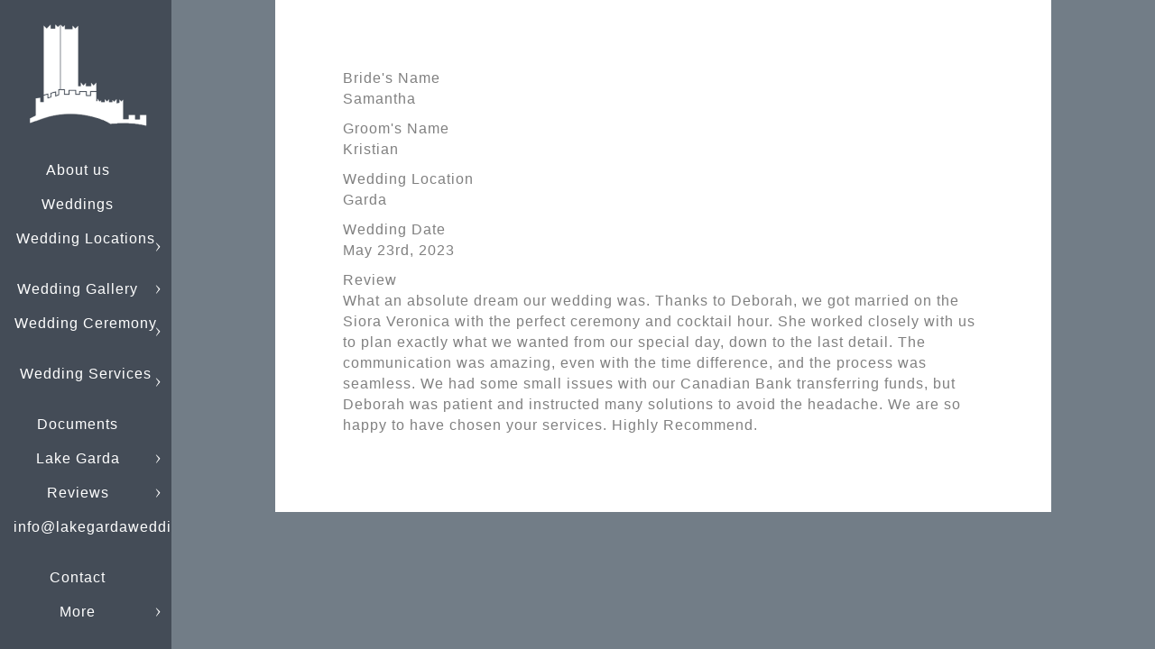

--- FILE ---
content_type: text/html; charset=utf-8
request_url: https://www.lakegardaweddings.com/reviews/customer-reviews-2023/samantha-kristian
body_size: 19671
content:
<!DOCTYPE html><!-- site by Good Gallery, www.goodgallery.com -->
<html class="no-js NonGalleryPage " lang="en-IT">
<head>
<title>Samantha & Kristian - Lake Garda Weddings</title>
<link rel="dns-prefetch" href="//cdn.goodgallery.com" /> 
<link rel="shortcut icon" href="//cdn.goodgallery.com/e3358f68-87ac-4337-922d-10227eb13f95/logo/2fkgkucc/v2irpskk41b.ico" />

<link rel="alternate" hreflang="en-IT" href="http://www.Lake Garda Weddings/reviews/customer-reviews-2023/samantha-kristian" />
<link rel="canonical" href="https://www.Lake Garda Weddings/reviews/customer-reviews-2023/samantha-kristian" />
 <meta name="robots" content="noarchive" /> <style type="text/css">.YB:before{content: attr(data-c);display: block;height: 150em;}</style><link rel="stylesheet" type="text/css" media="none" onload="if(media!='all')media='all'" href="//cdn.goodgallery.com/e3358f68-87ac-4337-922d-10227eb13f95/d/Desktop-LcKtCNP2YA7O-uyKi_XwVQ-2-wsUacIenqagPyufeGBzRtQ.css" />
<script type="text/javascript" src="//cdn.goodgallery.com/e3358f68-87ac-4337-922d-10227eb13f95/p/bundle-2teHGVEHG23F7yH4EM4Vng-20250629021656.js"></script>
<script type="text/javascript" src="//cdn.goodgallery.com/e3358f68-87ac-4337-922d-10227eb13f95/d/PageData-374y1qs8-070bd290-dd30-440a-aa34-4e9e0db8d30e-wsUacIenqagPyufeGBzRtQ-2.js"></script>
<!--[if lt IE 9]><script type="text/javascript" src="/admin/Scripts/jQuery.XDomainRequest.js"></script><![endif]-->

<meta property="og:url" content="https://www.lakegardaweddings.com/reviews/customer-reviews-2023/samantha-kristian" />
<meta property="og:type" content="website" />
<meta property="og:site_name" content="Lake Garda Weddings" />
<meta property="og:title" content="Samantha &amp; Kristian - Lake Garda Weddings" />
<meta property="og:description" />
<meta property="og:image" content="https://www.lakegardaweddings.com/image/200/v2irpskk41b.png" />
<script type="application/ld+json">{ "@context": "https://schema.org", "@type": "Organization", "url": "http://www.Lake Garda Weddings", "logo": "https://logocdn.goodgallery.com/e3358f68-87ac-4337-922d-10227eb13f95/300x0/2fkgkucc/v2irpskk41b.png" }</script>


<style type="text/css">html.no-js .nojsmenu { position: initial !important; left: auto !important; top: auto !important; color: initial !important; }</style>
<style type="text/css" data-id="inline">
html.js, html.js body {margin:0;padding:0;}
html.NonGalleryPage .PageUIContent { min-height: 100%; }
.PageTemplateUIContent { position: static !important; width:auto !important; overflow: visible; }
.PageUIContent .GGTextContent { position: relative; }
.PageUIContent { background-color: #727d87; }
 .NonGalleryPage .PageUIContent #content { position: relative; } .GGTextContent, .GGTextContent * { font-size: 16px; color: #808080; line-height 1.45; letter-spacing: 1px; }
.GGTextContent:not(.CaptionContainer):Not(.PageInformationArea) {
    background-color: #FFFFFF;

        
            max-width: 860px;
            left: 50%;
            margin-left: -430px !important;
        

        
            padding: 75px 75px 75px 75px;
        
}
.GalleryUISiteNavigation {
    position: fixed;
    width: auto;
    height: 100%;
    top: 0px;
    bottom: auto;
    left: 0px;
    right: auto;
}


.GGTextContent div,
.GGTextContent p,
.GGTextContent ul,
.GGTextContent ol,
.GGTextContent table,
.GGTextContent dl,
.GGTextContent blockquote,
.GGTextContent pre {
  margin: 0;
  margin-bottom: 10px;
}

.GGTextContent > p, .GGTextContent > div, .GGTextContent.CaptionContainer > span > p, .GGTextContent.PageInformationArea > span > p, .GGTextContent.CaptionContainer > span > div, .GGTextContent.PageInformationArea > span > div {
padding: 0px 0px 0px 0px;
}

.GGTextContent div.CloseButton, .GGTextContent div.GalleryUIScrollBarVertical {
    padding: 0;
}

.GGTextContent > blockquote {
    margin: 30px;
}

.GGTextContent h1,
.GGTextContent h2,
.GGTextContent h3,
.GGTextContent h4,
.GGTextContent h5 {
    -moz-box-sizing: border-box;
    box-sizing: border-box;
    white-space: normal;
    margin: 0;
    font-weight: bold;
    background-color: #ffffff;
}

.GGTextContent h1 {
    font-size: 35px;
    color: #808080;
    line-height: 1.45;
    letter-spacing: 1px;
}
.GGTextContent > h1 {
    padding: 0px 0px 10px 0px;
}
.GGTextContent h2 {
    font-size: 30px;
    color: #808080;
    line-height: 1.45;
    letter-spacing: 1px;
}
.GGTextContent > h2, .GGTextContent .GGResponsiveTable td > h2, .CaptionContainer.GGTextContent > span > h2 {
    padding: 20px 0px 10px 0px;
}
.GGTextContent h3 {
    font-size: 25px;
    color: #808080;
    line-height: 1.45;
    letter-spacing: 1px;
}
.GGTextContent > h3 {
    padding: 20px 0px 5px 0px;
}
.GGTextContent h4 {
    font-size: 20px;
    color: #808080;
    line-height: 1.45;
    letter-spacing: 1px;
}
.GGTextContent > h4 {
    padding: 15px 0px 5px 0px;
}
.GGTextContent h5 {
    font-size: 16px;
    color: #808080;
    line-height: 1.45;
    letter-spacing: 1px;
}
.GGTextContent > h5 {
    padding: 10px 0px 5px 0px;
}

ul.GalleryUIMenu {list-style: none;margin: 0;padding: 0} ul.GalleryUIMenu a {text-decoration: none} ul.GalleryUIMenu li {position: relative; white-space: nowrap}
.GalleryUISiteNavigation {background-color: rgba(68, 76, 87, 1);width:190px}
.GalleryUIMenuTopLevel .GalleryUIMenu {display: inline-block} ul.GalleryUIMenu li, div.GalleryUIMenuSubMenuDiv li {text-transform:none}
.GalleryUIMenuTopLevel .GalleryUIMenu > li {padding: 10px 15px 10px 15px;border:0px solid #FFFFFF;border-left-width:0px;border-top-width:0px;white-space:normal;text-align:center}
.GalleryUIMenu > li {color:#FFFFFF;background-color:rgba(68, 76, 87, 1);font-size:16px;letter-spacing: 1px;;position:relative}
.GalleryUIMenu > li > a {color:#FFFFFF} .GalleryUIMenu > li.Active > a {color:#FFFFFF}
.GalleryUIMenu > li.Active {color:#FFFFFF;background-color:rgba(68, 76, 87, 1)}
span.SubMenuArrow,span.SubMenuArrowLeft,span.SubMenuArrowRight,span.SubMenuArrowUp,span.SubMenuArrowDown {display:block;position:absolute;top:50%;right:10px;margin-top:-5px;height:10px;width:10px;background-color:transparent;} span.SubMenuArrowSizing {display:inline-block;width:20px;height:10px;opacity:0;margin-right:-2px;}

 .GalleryUISiteNavigation {position:fixed;top:0;left:0}
.GalleryUIMenuTopLevel .GalleryUIMenu {width:190px} .GalleryUISiteNavigation {height:100%}


html { font-family: 'Century Gothic', CenturyGothic, AppleGothic, sans-serif; }
.GalleryUIMenu, .GalleryUIMenu a { font-family: 'Century Gothic', CenturyGothic, AppleGothic, sans-serif; }
.PageTemplateText,.CaptionContainer,.PageInformationArea,.GGTextContent { font-family: 'Century Gothic', CenturyGothic, AppleGothic, sans-serif; }
h1, h2, h3, h4, h5, h6 { font-family: 'Century Gothic', CenturyGothic, AppleGothic, sans-serif;font-weight:700; }
.GalleryUIContainer .NameMark { font-family: 'Century Gothic', CenturyGothic, AppleGothic, sans-serif; }
.GalleryMenuContent .GGMenuPageHeading { font-family: 'Century Gothic', CenturyGothic, AppleGothic, sans-serif; }
.GMLabel { font-family: 'Century Gothic', CenturyGothic, AppleGothic, sans-serif; }
.GMTagline { font-family: 'Century Gothic', CenturyGothic, AppleGothic, sans-serif; }
div.GGForm label.SectionHeading { font-family: 'Century Gothic', CenturyGothic, AppleGothic, sans-serif; }
.GGHamburgerMenuLabel { font-family: 'Century Gothic', CenturyGothic, AppleGothic, sans-serif; }
h2 { font-family: 'Century Gothic', CenturyGothic, AppleGothic, sans-serif;font-weight:700; }
h3 { font-family: 'Century Gothic', CenturyGothic, AppleGothic, sans-serif;font-weight:700; }
h4 { font-family: 'Century Gothic', CenturyGothic, AppleGothic, sans-serif;font-weight:700; }
h5 { font-family: 'Century Gothic', CenturyGothic, AppleGothic, sans-serif;font-weight:700; }
h6 { font-family: 'Century Gothic', CenturyGothic, AppleGothic, sans-serif;font-weight:700; }
h1 { line-height: 1.45; text-transform: none; text-align: left; letter-spacing: 1px; }
h2 { line-height: 1.45; text-transform: none; text-align: left; letter-spacing: 1px;  }
h3 { line-height: 1.45; text-transform: none; text-align: left; letter-spacing: 1px; }
h4 { line-height: 1.45; text-transform: none; text-align: left; letter-spacing: 1px; }
h5 { line-height: 1.45; text-transform: none; text-align: left; letter-spacing: 1px; }
h6 { line-height: 1.45; text-transform: none; text-align: left; letter-spacing: 0px; }
.PageTemplateText,.CaptionContainer,.PageInformationArea,.GGTextContent { line-height: 1.45; text-transform: none; text-align: left; }
ul.GGBottomNavigation span { font-family: 'Century Gothic', CenturyGothic, AppleGothic, sans-serif; }
.GGTextContent .GGBreadCrumbs .GGBreadCrumb, .GGTextContent .GGBreadCrumb span { font-family: 'Century Gothic', CenturyGothic, AppleGothic, sans-serif; }



</style>
</head>
<body class="GalleryUIContainer" data-page-type="text" data-page-id="070bd290-dd30-440a-aa34-4e9e0db8d30e" data-tags="" data-menu-hash="wsUacIenqagPyufeGBzRtQ" data-settings-hash="LcKtCNP2YA7O-uyKi_XwVQ" data-fotomotoid="" data-imglocation="//cdn.goodgallery.com/e3358f68-87ac-4337-922d-10227eb13f95/" data-cdn="//cdn.goodgallery.com/e3358f68-87ac-4337-922d-10227eb13f95" data-stoken="374y1qs8" data-settingstemplateid="">
        
<div class="GalleryUISiteNavigation"><a href="/" class="NavigationLogoTarget"><img src="https://logocdn.goodgallery.com/e3358f68-87ac-4337-922d-10227eb13f95/300x0/2fkgkucc/v2irpskk41b.png" alt="Lake Garda Weddings" title="Lake Garda Weddings" border="0" style="padding: 20px 20px 20px 20px;" height="126" width="150"></a><div class="GalleryUIMenuTopLevel" data-predefined="true"><div class="GalleryUIMenuContainer" data-predefined="true"><ul class="GalleryUIMenu" data-predefined="true"><li data-pid="9b8b8ea7-3e12-4cae-a24a-13e020836dc7"><a href="/us">About us</a><span class="SubMenuArrowSizing"> </span></li><li data-pid="331e8f77-e57b-4d02-a3ae-a635ad7af79b"><a href="/weddings">Weddings</a><span class="SubMenuArrowSizing"> </span></li><li data-pid="446bd170-3cca-4ff6-85c1-9fbf66f2a5c5"><a href="/wedding-locations">Wedding Locations</a><span class="SubMenuArrow"> </span><span class="SubMenuArrowSizing"> </span></li><li data-pid="7a7b7460-29b2-4452-a616-8f03efba67ea"><a href="/wedding-gallery">Wedding Gallery</a><span class="SubMenuArrow"> </span><span class="SubMenuArrowSizing"> </span></li><li data-pid="c23ef742-84b5-45ef-bfcb-c71ef28f3741"><a href="/wedding-ceremony">Wedding Ceremony</a><span class="SubMenuArrow"> </span><span class="SubMenuArrowSizing"> </span></li><li data-pid="45ee550b-c0d2-4084-b0e2-b7c9e4f9a6d0"><a href="/wedding-services">Wedding Services</a><span class="SubMenuArrow"> </span><span class="SubMenuArrowSizing"> </span></li><li data-pid="29109fb0-b15d-4c52-a147-cbd45233a689"><a href="/documents">Documents</a><span class="SubMenuArrowSizing"> </span></li><li data-pid="d633b430-735a-4780-a1f9-5854d8830a82"><a href="/lake-garda">Lake Garda</a><span class="SubMenuArrow"> </span><span class="SubMenuArrowSizing"> </span></li><li data-pid="94152931-3230-4951-86c3-15fd62170f20"><a href="/reviews">Reviews</a><span class="SubMenuArrow"> </span><span class="SubMenuArrowSizing"> </span></li><li data-pid="3a6feb1e-a7cc-45d1-8446-71144b9a76de"><a href="mailto:info@lakegardaweddings.com">info@lakegardaweddings.com</a><span class="SubMenuArrowSizing"> </span></li><li data-pid="7320ab91-a30a-4ac8-aba1-80d6fb28992f"><a href="/contact">Contact</a><span class="SubMenuArrowSizing"> </span></li><li data-pid="e0d393e2-1ec2-4de5-81ad-d9f28dcdac2c" class="TypeMenuHTML SocialNetwork"><span class="SubMenuArrowSizing"> </span></li></ul></div></div></div><div class="GalleryUIMenuSubLevel" style="opacity:0;display:none;z-index:10101;" data-pid="446bd170-3cca-4ff6-85c1-9fbf66f2a5c5"><div class="GalleryUIMenuContainer"><ul class="GalleryUIMenu"><li data-pid="eb687c69-3e3e-4094-a1d8-06014d664f50"><a href="/wedding-locations/malcesine-castle">Malcesine Castle</a></li><li data-pid="5f0caf95-f96b-4843-bf26-6e8ef379ba94"><a href="/wedding-locations/malcesine-captains-palace">Malcesine Captain's Palace</a></li><li data-pid="442f0732-e5ef-445e-ba5d-2997551d644a"><a href="/wedding-locations/riva-del-garda">Riva del Garda</a></li><li data-pid="e73a90b6-66d0-434f-b0d0-02df0de90aba"><a href="/wedding-locations/torri-del-benaco">Torri del Benaco</a></li><li data-pid="0df556e0-2e95-4d3f-b62c-c00a35042b47"><a href="/wedding-locations/garda">Garda</a></li><li data-pid="3b499cbc-77d2-4b3b-ab31-0d673ab46025"><a href="/wedding-locations/bardolino">Bardolino</a></li><li data-pid="d60f2031-fd6c-4761-9cde-d23abdc37db0"><a href="/wedding-locations/lazise">Lazise</a></li></ul></div></div><div class="GalleryUIMenuSubLevel" style="opacity:0;display:none;z-index:10103;" data-pid="996ad09a-1bf6-49bf-8a52-1185ce07619d"><div class="GalleryUIMenuContainer"><ul class="GalleryUIMenu"><li data-pid="8a80aa0d-f55c-4d5f-add5-967f4b8c6c7f"><a href="/wedding-gallery/wedding-gallery-2025/october/erica-nate">Erica & Nate</a></li></ul></div></div><div class="GalleryUIMenuSubLevel" style="opacity:0;display:none;z-index:10103;" data-pid="92b1a98b-1d58-48f8-b51b-e6b0efc68048"><div class="GalleryUIMenuContainer"><ul class="GalleryUIMenu"><li data-pid="084cf9f4-6a60-4871-9640-394c053b9cae"><a href="/wedding-gallery/wedding-gallery-2025/september/cindy-dan">Cindy & Dan</a></li><li data-pid="a9b5073e-4ee2-458b-a1df-1611f8adf45c"><a href="/wedding-gallery/wedding-gallery-2025/september/lisa-marcus">Lisa & Marcus</a></li><li data-pid="bedee2af-eef2-4203-aab2-9b65ac49203f"><a href="/wedding-gallery/wedding-gallery-2025/september/lucy-arron">Lucy & Arron</a></li><li data-pid="a0c58ffc-7128-47d7-9d94-38871edc1d13"><a href="/wedding-gallery/wedding-gallery-2025/september/sharnleigh-steven">Sharnleigh & Steven</a></li><li data-pid="2afe678a-ca85-4217-aa59-e21eb5650342"><a href="/wedding-gallery/wedding-gallery-2025/september/ali-carlos">Ali & Carlos</a></li><li data-pid="e65df79a-cb66-4dea-b8a2-fb7f97abaf2a"><a href="/wedding-gallery/wedding-gallery-2025/september/jess-mike">Jess & Mike</a></li></ul></div></div><div class="GalleryUIMenuSubLevel" style="opacity:0;display:none;z-index:10103;" data-pid="912163ab-899e-489b-bddf-1d0eeceabb44"><div class="GalleryUIMenuContainer"><ul class="GalleryUIMenu"><li data-pid="5bc4fadb-9b0d-4499-b81e-696554a8dc34"><a href="/wedding-gallery/wedding-gallery-2025/august/victoria-jace">Victoria & Jace</a></li><li data-pid="c2b60654-db4b-4d4c-b0cc-7fcb59e80ad1"><a href="/wedding-gallery/wedding-gallery-2025/august/yasmine-sam">Yasmine & Sam</a></li><li data-pid="7a888313-0db9-40a2-b68e-40696c422fcb"><a href="/wedding-gallery/wedding-gallery-2025/august/alice-cameron">Alice & Cameron</a></li><li data-pid="747e5499-c29f-40e4-a9ba-19e231e313fc"><a href="/wedding-gallery/wedding-gallery-2025/august/kate-jonny">Kate & Jonny</a></li><li data-pid="6b221c59-08ee-4c07-8f48-3b447ef50701"><a href="/wedding-gallery/wedding-gallery-2025/august/michaela-tom">Michaela & Tom</a></li><li data-pid="f24bb126-63f3-46b2-bb41-d2898543dd72"><a href="/wedding-gallery/wedding-gallery-2025/august/maria-lee">Maria & Lee</a></li><li data-pid="0623988c-54ef-4dd9-86bf-b39ac8063b0e"><a href="/wedding-gallery/wedding-gallery-2025/august/rebecca-kyle">Rebecca & Kyle</a></li><li data-pid="b2e7747d-3807-48bf-bfda-7ac560cdfe2e"><a href="/wedding-gallery/wedding-gallery-2025/august/lisa-dave">Lisa & Dave</a></li><li data-pid="c428bf6e-fd14-4da1-8a5c-2f377036a3f7"><a href="/wedding-gallery/wedding-gallery-2025/august/sarah-jason">Sarah & Jason</a></li></ul></div></div><div class="GalleryUIMenuSubLevel" style="opacity:0;display:none;z-index:10103;" data-pid="08654395-51e5-40ba-a1e2-02b77ecd90f1"><div class="GalleryUIMenuContainer"><ul class="GalleryUIMenu"><li data-pid="a3cd81b7-00c4-4ba6-aef9-6ec267f1a9bb"><a href="/wedding-gallery/wedding-gallery-2025/july/anna-adam">Anna & Adam</a></li><li data-pid="881585a8-0637-43ba-b662-ca14f9afbd97"><a href="/wedding-gallery/wedding-gallery-2025/july/katie-matt">Katie & Matt</a></li><li data-pid="7a57dc36-9403-4606-9ee4-ae91b7033e25"><a href="/wedding-gallery/wedding-gallery-2025/july/kyra-sam">Kyra & Sam</a></li></ul></div></div><div class="GalleryUIMenuSubLevel" style="opacity:0;display:none;z-index:10103;" data-pid="be3e2a25-c109-427e-8e82-a46ab808fe91"><div class="GalleryUIMenuContainer"><ul class="GalleryUIMenu"><li data-pid="d39b8696-f2e1-457e-9ef5-d754dfbb2df7"><a href="/wedding-gallery/wedding-gallery-2025/june/stacey-sam">Stacey & Sam</a></li><li data-pid="8eb267c1-5645-4113-9dbf-4d1c189a3066"><a href="/wedding-gallery/wedding-gallery-2025/june/jane-gav">Jane & Gav</a></li><li data-pid="abe7f753-a19b-49ed-b269-b34536dddb62"><a href="/wedding-gallery/wedding-gallery-2025/june/rach-mark">Rach & Mark</a></li><li data-pid="99d97569-ec9f-417b-bbfa-ad40efb50549"><a href="/wedding-gallery/wedding-gallery-2025/june/sheena-colm">Sheena & Colm</a></li><li data-pid="1c541557-f195-4a52-a70d-7e8a169c67e2"><a href="/wedding-gallery/wedding-gallery-2025/june/elizabeth-camden">Elizabeth & Camden</a></li><li data-pid="d02db503-0d44-4d60-8cf6-c6cf0333301a"><a href="/wedding-gallery/wedding-gallery-2025/june/kelly-william">Kelly & William</a></li><li data-pid="945d4bc8-3608-4685-925a-6bb430d25947"><a href="/wedding-gallery/wedding-gallery-2025/june/amy-dale">Amy & Dale</a></li></ul></div></div><div class="GalleryUIMenuSubLevel" style="opacity:0;display:none;z-index:10103;" data-pid="e15d6503-8a2a-4cea-b052-927bd2c12729"><div class="GalleryUIMenuContainer"><ul class="GalleryUIMenu"><li data-pid="2fdc9614-6715-443d-a958-feb7bdda5a75"><a href="/wedding-gallery/wedding-gallery-2025/may/lisa-ali">Lisa & Ali</a></li><li data-pid="321d904b-2f48-45c8-b3de-6f24ac33e09e"><a href="/wedding-gallery/wedding-gallery-2025/may/melissa-neil">Melissa & Neil</a></li><li data-pid="a0fedc11-e57b-472f-b426-fd5eea08db37"><a href="/wedding-gallery/wedding-gallery-2025/may/trina-derek">Trina & Derek</a></li><li data-pid="1e9464ca-d21b-43a8-b8d1-42bf8cc0d95d"><a href="/wedding-gallery/wedding-gallery-2025/may/marilyn-matthew-vows-renewal">Marilyn & Matthew-Vows Renewal</a></li><li data-pid="d6d00410-07f0-42c5-b8aa-2f8e07c308a2"><a href="/wedding-gallery/wedding-gallery-2025/may/charlotte-dan">Charlotte & Dan</a></li><li data-pid="03a43bd0-2384-4b1c-84f3-93234ddb9927"><a href="/wedding-gallery/wedding-gallery-2025/may/elaine-gavin">Elaine & Gavin</a></li><li data-pid="b5acb261-237a-4efd-a915-29168cbff333"><a href="/wedding-gallery/wedding-gallery-2025/may/rich-lj">Rich & LJ</a></li><li data-pid="d9d907ea-6243-4064-b223-ba277a7149fd"><a href="/wedding-gallery/wedding-gallery-2025/may/amber-ross">Amber & Ross</a></li></ul></div></div><div class="GalleryUIMenuSubLevel" style="opacity:0;display:none;z-index:10103;" data-pid="8573f812-798d-4dbf-9916-896f694e15e3"><div class="GalleryUIMenuContainer"><ul class="GalleryUIMenu"><li data-pid="0175b077-50bb-4acb-be18-70de12493b70"><a href="/wedding-gallery/wedding-gallery-2025/april/bev-ryan">Bev & Ryan</a></li></ul></div></div><div class="GalleryUIMenuSubLevel" style="opacity:0;display:none;z-index:10102;" data-pid="003ae537-b3bc-4b72-aa02-771ae2179f91"><div class="GalleryUIMenuContainer"><ul class="GalleryUIMenu"><li data-pid="996ad09a-1bf6-49bf-8a52-1185ce07619d"><a href="/wedding-gallery/wedding-gallery-2025/october">October</a><span class="SubMenuArrow"> </span><span class="SubMenuArrowSizing"> </span></li><li data-pid="92b1a98b-1d58-48f8-b51b-e6b0efc68048"><a href="/wedding-gallery/wedding-gallery-2025/september">September</a><span class="SubMenuArrow"> </span><span class="SubMenuArrowSizing"> </span></li><li data-pid="912163ab-899e-489b-bddf-1d0eeceabb44"><a href="/wedding-gallery/wedding-gallery-2025/august">August</a><span class="SubMenuArrow"> </span><span class="SubMenuArrowSizing"> </span></li><li data-pid="08654395-51e5-40ba-a1e2-02b77ecd90f1"><a href="/wedding-gallery/wedding-gallery-2025/july">July</a><span class="SubMenuArrow"> </span><span class="SubMenuArrowSizing"> </span></li><li data-pid="be3e2a25-c109-427e-8e82-a46ab808fe91"><a href="/wedding-gallery/wedding-gallery-2025/june">June</a><span class="SubMenuArrow"> </span><span class="SubMenuArrowSizing"> </span></li><li data-pid="e15d6503-8a2a-4cea-b052-927bd2c12729"><a href="/wedding-gallery/wedding-gallery-2025/may">May</a><span class="SubMenuArrow"> </span><span class="SubMenuArrowSizing"> </span></li><li data-pid="8573f812-798d-4dbf-9916-896f694e15e3"><a href="/wedding-gallery/wedding-gallery-2025/april">April</a><span class="SubMenuArrow"> </span><span class="SubMenuArrowSizing"> </span></li></ul></div></div><div class="GalleryUIMenuSubLevel" style="opacity:0;display:none;z-index:10102;" data-pid="b8a3b079-488f-402f-8e00-4e31a747a0a5"><div class="GalleryUIMenuContainer"><ul class="GalleryUIMenu"><li data-pid="a3a098dd-e91d-4384-846a-70466a293644"><a href="/wedding-gallery/wedding-gallery-2024/heather-francis">Heather_Francis</a></li><li data-pid="f9c3d435-daea-465e-a7ea-888a24619a4b"><a href="/wedding-gallery/wedding-gallery-2024/rachel-matthew-elopement-wedding">Rachel & Matthew - Elopement wedding.</a></li><li data-pid="e378f688-3d2f-4558-b614-1b21a845c1e7"><a href="/wedding-gallery/wedding-gallery-2024/emma-dave">Emma & Dave</a></li><li data-pid="6ba9957c-8aee-4967-a5ee-7fcb030503a0"><a href="/wedding-gallery/wedding-gallery-2024/faye-gav">Faye_Gav</a></li><li data-pid="38a4a5c4-88e7-4912-8c7f-4fab87937731"><a href="/wedding-gallery/wedding-gallery-2024/hannah-tony">Hannah & Tony</a></li><li data-pid="33732a86-cf9a-471c-ac33-bd22f2bca84b"><a href="/wedding-gallery/wedding-gallery-2024/hannah-matt">Hannah & Matt</a></li><li data-pid="cff8d290-be2d-4a01-a088-d524397a25f1"><a href="/wedding-gallery/wedding-gallery-2024/rach-chris">Rach & Chris</a></li><li data-pid="e66bbd31-d693-42b3-953a-0f57c04eb5c4"><a href="/wedding-gallery/wedding-gallery-2024/emily-jack">Emily & Jack</a></li><li data-pid="80aab8f8-9d11-458a-899d-a4cc672ac470"><a href="/wedding-gallery/wedding-gallery-2024/michelle-christian">Michelle & Christian</a></li><li data-pid="5e115727-3808-4b1c-84f7-a8931c6eb936"><a href="/wedding-gallery/wedding-gallery-2024/yvette-nik">Yvette & NIk</a></li><li data-pid="cae34e9f-faff-4e30-a9e1-c63dd16854c7"><a href="/wedding-gallery/wedding-gallery-2024/erin-adam">Erin & Adam</a></li><li data-pid="46953d7e-7e43-4dae-bf93-856a5094d588"><a href="/wedding-gallery/wedding-gallery-2024/caren-luke-vow-renewal">Caren & Luke - Vow Renewal</a></li><li data-pid="b91a63f7-92c0-4f6f-bb95-20eea085f2fb"><a href="/wedding-gallery/wedding-gallery-2024/kasia-gari">Kasia & Gari</a></li><li data-pid="c90bc869-9ba9-4847-8538-980cd8cd2189"><a href="/wedding-gallery/wedding-gallery-2024/rach-matt">Rach & Matt</a></li><li data-pid="9f073d13-175b-4ae5-aaa6-ac15e35b9aaa"><a href="/wedding-gallery/wedding-gallery-2024/malisa-jamie">Malisa & Jamie</a></li><li data-pid="46104065-2326-440f-880c-b16be772250b"><a href="/wedding-gallery/wedding-gallery-2024/pauline-ciaran">Pauline & Ciaran</a></li><li data-pid="07f2253d-dae1-4501-8ee9-798676fa1d40"><a href="/wedding-gallery/wedding-gallery-2024/samantha-darren">Samantha & Darren</a></li><li data-pid="ecc86e35-710d-4121-b193-7708f3aaddfb"><a href="/wedding-gallery/wedding-gallery-2024/bree-paul">Bree & Paul</a></li><li data-pid="13cbfd74-1d07-49b0-b11f-f851b0bf7533"><a href="/wedding-gallery/wedding-gallery-2024/claire-john">Claire & John</a></li><li data-pid="9422cd1f-d0c8-4c8a-9c6c-b87f8fa28d1c"><a href="/wedding-gallery/wedding-gallery-2024/maria-steve">Maria & Steve</a></li><li data-pid="01b98f5e-deab-4ba9-84ac-2f6d10edd297"><a href="/wedding-gallery/wedding-gallery-2024/martell-scott">Martell & Scott</a></li><li data-pid="79ea1dcc-e1cb-4723-8346-9ff441f66ca0"><a href="/wedding-gallery/wedding-gallery-2024/beth-elliot">Beth & Elliot</a></li><li data-pid="ef487644-b3ea-436f-8b64-30e9965d9ab0"><a href="/wedding-gallery/wedding-gallery-2024/ida-andreas">Ida & Andreas</a></li><li data-pid="47d64162-1a10-423f-857d-df53ffd69231"><a href="/wedding-gallery/wedding-gallery-2024/sandra-neil">Sandra & Neil</a></li><li data-pid="baff2767-98ae-4d80-a1aa-31d627036a15"><a href="/wedding-gallery/wedding-gallery-2024/sophie-marie-jesper">Sophie Marie & Jesper</a></li><li data-pid="c2866497-d0e3-4afa-b094-ee3d9c52cba8"><a href="/wedding-gallery/wedding-gallery-2024/janet-kev">Janet & Kev</a></li><li data-pid="31387577-7b99-453d-ac56-a4e10644b399"><a href="/wedding-gallery/wedding-gallery-2024/charlotte-sam">Charlotte & Sam</a></li><li data-pid="d058d6a6-4990-4330-a569-e1f4b0198a20"><a href="/wedding-gallery/wedding-gallery-2024/michelle-robert">Michelle & Robert</a></li><li data-pid="8c4c42b3-4061-47d7-af0b-ed3abc3f7cc2"><a href="/wedding-gallery/wedding-gallery-2024/liane-simon">Liane & Simon</a></li><li data-pid="df7819cc-c6c4-4c2e-94f9-98527b0373ac"><a href="/wedding-gallery/wedding-gallery-2024/ellie-carey">Ellie & Carey</a></li><li data-pid="cfd7f09d-de40-465f-8185-b4597cfae75e"><a href="/wedding-gallery/wedding-gallery-2024/sinead-david">Sinead_David</a></li><li data-pid="c2153381-dd5c-43c5-8a81-9b66ae03f025"><a href="/wedding-gallery/wedding-gallery-2024/charice-zach">Charice & Zach</a></li></ul></div></div><div class="GalleryUIMenuSubLevel" style="opacity:0;display:none;z-index:10103;" data-pid="673d4d01-f9de-4aea-abee-e3d1b3116538"><div class="GalleryUIMenuContainer"><ul class="GalleryUIMenu"><li data-pid="20c20782-da54-4bc5-8585-9f11a921c8da"><a href="/wedding-gallery/wedding-gallery-2023/september/peri-harry">Peri & Harry</a></li><li data-pid="c7554116-9183-442d-8825-48462d99fc6f"><a href="/wedding-gallery/wedding-gallery-2023/september/laura-josh">Laura & Josh</a></li><li data-pid="73e84c3a-b0fb-43b6-947e-b10938a3b9c9"><a href="/wedding-gallery/wedding-gallery-2023/september/keeliegh-chris">Keeliegh & Chris</a></li><li data-pid="d527adf8-c6bf-4ec8-a087-9c8da5d1d4e9"><a href="/wedding-gallery/wedding-gallery-2023/september/rachel-jon">Rachel & Jon</a></li><li data-pid="6390663d-86cb-4755-8ad3-ae3fe0d20a24"><a href="/wedding-gallery/wedding-gallery-2023/september/julie-jason">Julie & Jason</a></li><li data-pid="c4120201-9741-4b7a-9d2f-f4b321f47c58"><a href="/wedding-gallery/wedding-gallery-2023/september/melanie-iain">Melanie & Iain</a></li></ul></div></div><div class="GalleryUIMenuSubLevel" style="opacity:0;display:none;z-index:10103;" data-pid="99c0c65b-5753-41d6-95c3-2427a7b56067"><div class="GalleryUIMenuContainer"><ul class="GalleryUIMenu"><li data-pid="ad15713a-420e-4a05-93bc-cb193134dcd3"><a href="/wedding-gallery/wedding-gallery-2023/august/miriam-rory">Miriam & Rory.</a></li><li data-pid="24eaa881-b029-445f-aec4-9082dc4c5200"><a href="/wedding-gallery/wedding-gallery-2023/august/claire-dan">Claire & Dan</a></li><li data-pid="99b0e703-0b63-43bb-863b-21d9458c01d8"><a href="/wedding-gallery/wedding-gallery-2023/august/lindsay-chris">Lindsay & Chris</a></li><li data-pid="9867a32e-9ed4-4209-83de-d2239c44a56e"><a href="/wedding-gallery/wedding-gallery-2023/august/tanya-neil">Tanya & Neil</a></li><li data-pid="569c887e-9ee3-4b91-86b8-5cacc1769a9e"><a href="/wedding-gallery/wedding-gallery-2023/august/lindsay-greg">Lindsay & Greg</a></li><li data-pid="74310832-186a-4216-be55-9248110a93e0"><a href="/wedding-gallery/wedding-gallery-2023/august/lee-gordon">Lee & Gordon</a></li><li data-pid="82c89bec-f772-40f6-b574-b318524f1532"><a href="/wedding-gallery/wedding-gallery-2023/august/laura-phil">Laura & Phil</a></li></ul></div></div><div class="GalleryUIMenuSubLevel" style="opacity:0;display:none;z-index:10103;" data-pid="2ef2fe34-4c46-4a7e-a9a2-9c005d6c81fd"><div class="GalleryUIMenuContainer"><ul class="GalleryUIMenu"><li data-pid="619ecf82-b59e-4bcf-911f-c68bf84ef4cc"><a href="/wedding-gallery/wedding-gallery-2023/july/danielle-dayle">Danielle & Dayle</a></li><li data-pid="4c14d08a-3c71-44ef-a4cb-3a5a01433510"><a href="/wedding-gallery/wedding-gallery-2023/july/laura-james">Laura & James</a></li><li data-pid="4a17a2cb-b9d7-4c2a-9b03-912527aba5aa"><a href="/wedding-gallery/wedding-gallery-2023/july/kirsty-andrew">Kirsty & Andrew</a></li><li data-pid="788d0e48-1d05-4f4c-838e-44b503c9c86b"><a href="/wedding-gallery/wedding-gallery-2023/july/donna-chris">Donna & Chris</a></li><li data-pid="2346906d-a0fd-429e-9a6f-eeaa940c0e8f"><a href="/wedding-gallery/wedding-gallery-2023/july/sinead-gary">Sinead & Gary.</a></li><li data-pid="c78b869b-015f-43ef-8eb4-8d3c41e704d3"><a href="/wedding-gallery/wedding-gallery-2023/july/jessica-duncan">Jessica & Duncan</a></li></ul></div></div><div class="GalleryUIMenuSubLevel" style="opacity:0;display:none;z-index:10103;" data-pid="4bb2056d-c99d-4acb-bf72-ba9510ad9d74"><div class="GalleryUIMenuContainer"><ul class="GalleryUIMenu"><li data-pid="49f01ac2-e4d4-492a-8c0c-ffde0864e2b9"><a href="/wedding-gallery/wedding-gallery-2023/june/anna-ryan">Anna & Ryan</a></li><li data-pid="fcf8025d-b244-4f05-a6a9-9547c6d2354b"><a href="/wedding-gallery/wedding-gallery-2023/june/tabby-james">Tabby & James</a></li><li data-pid="f8f66742-5d06-4b36-88c7-91df109a207f"><a href="/wedding-gallery/wedding-gallery-2023/june/mauro-martino">Mauro & Martino</a></li><li data-pid="b64308e1-5e72-456e-989e-8ddee3611b8f"><a href="/wedding-gallery/wedding-gallery-2023/june/jennifer-joseph">Jennifer & Joseph</a></li><li data-pid="af01b377-7839-44c2-9857-fefb66195322"><a href="/wedding-gallery/wedding-gallery-2023/june/magdalena-macej">Magdalena & Macej</a></li><li data-pid="229cba04-ccbf-4d84-a4c1-4c8b639b5d53"><a href="/wedding-gallery/wedding-gallery-2023/june/amy-macauley">Amy & Macauley</a></li></ul></div></div><div class="GalleryUIMenuSubLevel" style="opacity:0;display:none;z-index:10103;" data-pid="dd7563c0-d440-4f18-8013-64d376980686"><div class="GalleryUIMenuContainer"><ul class="GalleryUIMenu"><li data-pid="68f1f334-7ecb-4460-b37d-b4c2bdcf67a9"><a href="/wedding-gallery/wedding-gallery-2023/may/stephanie-robert">Stephanie & Robert</a></li><li data-pid="ab226c55-ab60-4f5e-9679-1ef695af85d5"><a href="/wedding-gallery/wedding-gallery-2023/may/amie-david">Amie & David</a></li><li data-pid="b72bd7c1-9198-4f55-babd-4999268c52e7"><a href="/wedding-gallery/wedding-gallery-2023/may/patty-rob">Patty & Rob</a></li></ul></div></div><div class="GalleryUIMenuSubLevel" style="opacity:0;display:none;z-index:10103;" data-pid="d605dfb1-a3dc-4b38-b36d-bc41de14b612"><div class="GalleryUIMenuContainer"><ul class="GalleryUIMenu"><li data-pid="db6fae41-8af0-4525-8ce0-298f4e15ad42"><a href="/wedding-gallery/wedding-gallery-2023/april/courtney-ellis">Courtney & Ellis</a></li></ul></div></div><div class="GalleryUIMenuSubLevel" style="opacity:0;display:none;z-index:10102;" data-pid="841512dd-ff57-4b4a-ab35-cf15a741b162"><div class="GalleryUIMenuContainer"><ul class="GalleryUIMenu"><li data-pid="673d4d01-f9de-4aea-abee-e3d1b3116538"><a href="/wedding-gallery/wedding-gallery-2023/september">September</a><span class="SubMenuArrow"> </span><span class="SubMenuArrowSizing"> </span></li><li data-pid="99c0c65b-5753-41d6-95c3-2427a7b56067"><a href="/wedding-gallery/wedding-gallery-2023/august">August</a><span class="SubMenuArrow"> </span><span class="SubMenuArrowSizing"> </span></li><li data-pid="2ef2fe34-4c46-4a7e-a9a2-9c005d6c81fd"><a href="/wedding-gallery/wedding-gallery-2023/july">July</a><span class="SubMenuArrow"> </span><span class="SubMenuArrowSizing"> </span></li><li data-pid="4bb2056d-c99d-4acb-bf72-ba9510ad9d74"><a href="/wedding-gallery/wedding-gallery-2023/june">June</a><span class="SubMenuArrow"> </span><span class="SubMenuArrowSizing"> </span></li><li data-pid="dd7563c0-d440-4f18-8013-64d376980686"><a href="/wedding-gallery/wedding-gallery-2023/may">May</a><span class="SubMenuArrow"> </span><span class="SubMenuArrowSizing"> </span></li><li data-pid="d605dfb1-a3dc-4b38-b36d-bc41de14b612"><a href="/wedding-gallery/wedding-gallery-2023/april">April</a><span class="SubMenuArrow"> </span><span class="SubMenuArrowSizing"> </span></li></ul></div></div><div class="GalleryUIMenuSubLevel" style="opacity:0;display:none;z-index:10103;" data-pid="95902a8c-1a23-4325-bfc1-1eedd710518e"><div class="GalleryUIMenuContainer"><ul class="GalleryUIMenu"><li data-pid="ce07aa24-98e3-4a8b-aad8-8635816d27ce"><a href="/wedding-gallery/wedding-gallery-2022/october/rachel-josh">Rachel & Josh</a></li></ul></div></div><div class="GalleryUIMenuSubLevel" style="opacity:0;display:none;z-index:10103;" data-pid="25376060-ec31-4da7-98bd-ed9aeb6e2ef9"><div class="GalleryUIMenuContainer"><ul class="GalleryUIMenu"><li data-pid="3d94f9fd-7640-4439-a816-10b5a7ba62ce"><a href="/wedding-gallery/wedding-gallery-2022/september/claire-courtney">Claire & Courtney</a></li><li data-pid="f403f254-6ae6-40a8-bf01-660b63c3670b"><a href="/wedding-gallery/wedding-gallery-2022/september/marybeth-john">Marybeth & John</a></li><li data-pid="9d186d07-343d-466e-9623-641e3c61f6c6"><a href="/wedding-gallery/wedding-gallery-2022/september/molly-stuart">Molly & Stuart</a></li><li data-pid="23117015-3547-4500-8289-9ca7af3aefb7"><a href="/wedding-gallery/wedding-gallery-2022/september/jill-stuart">Jill& Stuart</a></li><li data-pid="63220178-dc0c-498e-a966-7e72d4afe4dc"><a href="/wedding-gallery/wedding-gallery-2022/september/kelly-darren">Kelly & Darren</a></li></ul></div></div><div class="GalleryUIMenuSubLevel" style="opacity:0;display:none;z-index:10103;" data-pid="730f3f7d-55df-4dfb-9942-51e966c82b74"><div class="GalleryUIMenuContainer"><ul class="GalleryUIMenu"><li data-pid="5fb62d1f-1327-4156-99b6-b9ce595bde90"><a href="/wedding-gallery/wedding-gallery-2022/august/lauren-aaron">Lauren & Aaron</a></li><li data-pid="e3595024-6331-4a04-bd1e-54924601629c"><a href="/wedding-gallery/wedding-gallery-2022/august/kath-thomas">Kath & Thomas</a></li><li data-pid="37474ff1-4d98-46ed-bb4e-99a8b1fa84a4"><a href="/wedding-gallery/wedding-gallery-2022/august/kirsty-dan">Kirsty_Dan</a></li><li data-pid="374f3f76-c77b-43ba-b0ed-9b0611b8dd8d"><a href="/wedding-gallery/wedding-gallery-2022/august/lyndsey-nick">Lyndsey & Nick</a></li><li data-pid="9ac6b5ec-891a-485f-b352-32d9030d48bd"><a href="/wedding-gallery/wedding-gallery-2022/august/tammy-gareth">Tammy & Gareth</a></li><li data-pid="716dfe55-45ce-4b3c-9055-63f0af6516e3"><a href="/wedding-gallery/wedding-gallery-2022/august/claire-pete">Claire & Pete</a></li><li data-pid="4afbfc4e-9951-4c0a-9d28-1f62480dd530"><a href="/wedding-gallery/wedding-gallery-2022/august/kara-darren">Kara & Darren</a></li><li data-pid="596e7500-8fb6-4261-8cee-3bba8b720403"><a href="/wedding-gallery/wedding-gallery-2022/august/rebekha-brad">Rebekha & Brad</a></li><li data-pid="500d12fe-aaa9-47c3-a287-5bfe7cdd9786"><a href="/wedding-gallery/wedding-gallery-2022/august/tanya-billy">Tanya & Billy</a></li></ul></div></div><div class="GalleryUIMenuSubLevel" style="opacity:0;display:none;z-index:10103;" data-pid="bf63db61-d5cb-4e28-b8a6-8f2a0b7f7793"><div class="GalleryUIMenuContainer"><ul class="GalleryUIMenu"><li data-pid="094e0f4f-3f63-4bb3-8a31-c7d08693466f"><a href="/wedding-gallery/wedding-gallery-2022/july/suzanne-matt">Suzanne & Matt</a></li><li data-pid="ef7e4b3f-c58a-4bb9-8769-a181cbee1ac2"><a href="/wedding-gallery/wedding-gallery-2022/july/rebecca-rory">Rebecca & Rory</a></li><li data-pid="df33a5ab-3cdf-493b-b0bd-d3dd2f8651ef"><a href="/wedding-gallery/wedding-gallery-2022/july/rosalind-scott">Rosalind & Scott</a></li><li data-pid="aa20fc71-b6d3-4a83-be8f-7fc33be87ad6"><a href="/wedding-gallery/wedding-gallery-2022/july/helen-rhys">Helen & Rhys</a></li><li data-pid="97778724-b62c-459a-81f0-b31ec1ecc702"><a href="/wedding-gallery/wedding-gallery-2022/july/yasmin-robbie">Yasmin & Robbie</a></li><li data-pid="c915e2ce-44fd-407c-b70f-6cdf747f4ed5"><a href="/wedding-gallery/wedding-gallery-2022/july/louise-nathan">Louise & Nathan</a></li><li data-pid="b74263c6-19b1-4a43-99f9-386d079a458e"><a href="/wedding-gallery/wedding-gallery-2022/july/jade-steven">Jade & Steven</a></li></ul></div></div><div class="GalleryUIMenuSubLevel" style="opacity:0;display:none;z-index:10103;" data-pid="0bbf9355-4c54-4da9-a0bd-abc54508d650"><div class="GalleryUIMenuContainer"><ul class="GalleryUIMenu"><li data-pid="f739cfcb-4163-4440-80cf-37f5cb6a1666"><a href="/wedding-gallery/wedding-gallery-2022/june/danielle-aaron">Danielle & Aaron</a></li><li data-pid="ac450d0f-1434-4c29-ac7b-487eabd07511"><a href="/wedding-gallery/wedding-gallery-2022/june/charlotte-carl">Charlotte & Carl</a></li><li data-pid="60e7b90f-fcd0-4f68-8391-c751320f454a"><a href="/wedding-gallery/wedding-gallery-2022/june/giuliana-jamie">Giuliana & Jamie</a></li><li data-pid="19233ecc-42c3-4c7e-9744-ba0d22aa1fea"><a href="/wedding-gallery/wedding-gallery-2022/june/anne-stephen">Anne & Stephen</a></li><li data-pid="7f4c2469-e970-4d5e-a3e0-41ab801db066"><a href="/wedding-gallery/wedding-gallery-2022/june/jacqui-matthew">Jacqui & Matthew</a></li><li data-pid="996607bd-f633-4cf6-88a7-2575d2744b4a"><a href="/wedding-gallery/wedding-gallery-2022/june/joanne-adrian">Joanne & Adrian</a></li></ul></div></div><div class="GalleryUIMenuSubLevel" style="opacity:0;display:none;z-index:10102;" data-pid="48df1c37-8c09-4bad-9c76-b6478ea31887"><div class="GalleryUIMenuContainer"><ul class="GalleryUIMenu"><li data-pid="95902a8c-1a23-4325-bfc1-1eedd710518e"><a href="/wedding-gallery/wedding-gallery-2022/october">October</a><span class="SubMenuArrow"> </span><span class="SubMenuArrowSizing"> </span></li><li data-pid="25376060-ec31-4da7-98bd-ed9aeb6e2ef9"><a href="/wedding-gallery/wedding-gallery-2022/september">September</a><span class="SubMenuArrow"> </span><span class="SubMenuArrowSizing"> </span></li><li data-pid="730f3f7d-55df-4dfb-9942-51e966c82b74"><a href="/wedding-gallery/wedding-gallery-2022/august">August</a><span class="SubMenuArrow"> </span><span class="SubMenuArrowSizing"> </span></li><li data-pid="bf63db61-d5cb-4e28-b8a6-8f2a0b7f7793"><a href="/wedding-gallery/wedding-gallery-2022/july">July</a><span class="SubMenuArrow"> </span><span class="SubMenuArrowSizing"> </span></li><li data-pid="0bbf9355-4c54-4da9-a0bd-abc54508d650"><a href="/wedding-gallery/wedding-gallery-2022/june">June</a><span class="SubMenuArrow"> </span><span class="SubMenuArrowSizing"> </span></li></ul></div></div><div class="GalleryUIMenuSubLevel" style="opacity:0;display:none;z-index:10102;" data-pid="0d7ed2c4-4a86-4a7c-92cd-a28bd352a431"><div class="GalleryUIMenuContainer"><ul class="GalleryUIMenu"><li data-pid="dad5d3b8-aa9f-418d-b2a3-76452d7f79ee"><a href="/wedding-gallery/lazise/judy-roger">Judy & Roger</a></li></ul></div></div><div class="GalleryUIMenuSubLevel" style="opacity:0;display:none;z-index:10102;" data-pid="b8a63199-55e9-4509-9725-300a0bdaa3ee"><div class="GalleryUIMenuContainer"><ul class="GalleryUIMenu"><li data-pid="f076c44c-22b8-4303-9a81-6104131c3e36"><a href="/wedding-gallery/torri-del-benaco/debra-mark">Debra & Mark</a></li><li data-pid="096d9d15-4cdf-4060-b90f-7fcd00772c94"><a href="/wedding-gallery/torri-del-benaco/emma-barry">Emma & Barry</a></li><li data-pid="34d48747-8e60-433f-852d-157db8c77eb5"><a href="/wedding-gallery/torri-del-benaco/liz-paul">Liz & Paul</a></li></ul></div></div><div class="GalleryUIMenuSubLevel" style="opacity:0;display:none;z-index:10102;" data-pid="596eb5ef-ebd6-4bff-b71b-7be619f53c23"><div class="GalleryUIMenuContainer"><ul class="GalleryUIMenu"><li data-pid="643da355-8079-4b0e-82dd-e85262871f85"><a href="/wedding-gallery/garda/sophie-robyn">Sophie & Robyn</a></li></ul></div></div><div class="GalleryUIMenuSubLevel" style="opacity:0;display:none;z-index:10101;" data-pid="7a7b7460-29b2-4452-a616-8f03efba67ea"><div class="GalleryUIMenuContainer"><ul class="GalleryUIMenu"><li data-pid="003ae537-b3bc-4b72-aa02-771ae2179f91"><a href="/wedding-gallery/wedding-gallery-2025">Wedding Gallery 2025</a><span class="SubMenuArrow"> </span><span class="SubMenuArrowSizing"> </span></li><li data-pid="b8a3b079-488f-402f-8e00-4e31a747a0a5"><a href="/wedding-gallery/wedding-gallery-2024">Wedding Gallery 2024</a><span class="SubMenuArrow"> </span><span class="SubMenuArrowSizing"> </span></li><li data-pid="841512dd-ff57-4b4a-ab35-cf15a741b162"><a href="/wedding-gallery/wedding-gallery-2023">Wedding Gallery 2023</a><span class="SubMenuArrow"> </span><span class="SubMenuArrowSizing"> </span></li><li data-pid="48df1c37-8c09-4bad-9c76-b6478ea31887"><a href="/wedding-gallery/wedding-gallery-2022">Wedding Gallery 2022</a><span class="SubMenuArrow"> </span><span class="SubMenuArrowSizing"> </span></li><li data-pid="0d7ed2c4-4a86-4a7c-92cd-a28bd352a431"><a href="/wedding-gallery/lazise">Lazise</a><span class="SubMenuArrow"> </span><span class="SubMenuArrowSizing"> </span></li><li data-pid="b8a63199-55e9-4509-9725-300a0bdaa3ee"><a href="/wedding-gallery/torri-del-benaco">Torri del Benaco</a><span class="SubMenuArrow"> </span><span class="SubMenuArrowSizing"> </span></li><li data-pid="596eb5ef-ebd6-4bff-b71b-7be619f53c23"><a href="/wedding-gallery/garda">Garda</a><span class="SubMenuArrow"> </span><span class="SubMenuArrowSizing"> </span></li></ul></div></div><div class="GalleryUIMenuSubLevel" style="opacity:0;display:none;z-index:10101;" data-pid="c23ef742-84b5-45ef-bfcb-c71ef28f3741"><div class="GalleryUIMenuContainer"><ul class="GalleryUIMenu"><li data-pid="91abe932-5208-4fd7-86b4-fdd0ca23f581"><a href="/wedding-ceremony/civil-ceremony">Civil Ceremony</a></li><li data-pid="b6ca624d-d6ca-49d2-808c-a73a02410ffc"><a href="/wedding-ceremony/symbolic-ceremony">Symbolic Ceremony</a></li><li data-pid="6ec8cd6f-a344-4c7f-9726-cf916f975771"><a href="/wedding-ceremony/romantic-wedding-two">Romantic Wedding for Two</a></li><li data-pid="7fb94d38-e5c0-478e-b0c9-2069b6de66c6"><a href="/wedding-ceremony/renewal-vows">Renewal of Vows</a></li><li data-pid="fa6f6a86-15e2-40da-8dad-0b5c78e8948b"><a href="/wedding-ceremony/baby-naming">Baby Naming</a></li></ul></div></div><div class="GalleryUIMenuSubLevel" style="opacity:0;display:none;z-index:10102;" data-pid="bc0e986d-1a1c-4d61-b81e-755dbe4e77ab"><div class="GalleryUIMenuContainer"><ul class="GalleryUIMenu"><li data-pid="653a7d75-5ea5-4290-bd1e-49d2a5affead"><a href="/wedding-services/photography/engagement-photoshoot">Engagement Photoshoot</a></li></ul></div></div><div class="GalleryUIMenuSubLevel" style="opacity:0;display:none;z-index:10101;" data-pid="45ee550b-c0d2-4084-b0e2-b7c9e4f9a6d0"><div class="GalleryUIMenuContainer"><ul class="GalleryUIMenu"><li data-pid="b19a32ac-281b-4655-b3e4-cf6a5ccc8c28"><a href="/wedding-services/ceremony-essentials">Ceremony Essentials</a><span class="SubMenuArrowSizing"> </span></li><li data-pid="cfa2e649-ccbe-4ae6-b8c4-0c21b79bb364"><a href="/wedding-services/wedding-receptions">Wedding Receptions</a><span class="SubMenuArrowSizing"> </span></li><li data-pid="bc0e986d-1a1c-4d61-b81e-755dbe4e77ab"><a href="/wedding-services/photography">Photography</a><span class="SubMenuArrow"> </span><span class="SubMenuArrowSizing"> </span></li><li data-pid="50a92386-1ea4-41fe-bbab-f07db67a5165"><a href="/wedding-services/finishing-touches">Finishing Touches</a><span class="SubMenuArrowSizing"> </span></li></ul></div></div><div class="GalleryUIMenuSubLevel" style="opacity:0;display:none;z-index:10101;" data-pid="d633b430-735a-4780-a1f9-5854d8830a82"><div class="GalleryUIMenuContainer"><ul class="GalleryUIMenu"><li data-pid="b7cc4d69-ab4d-46d1-aaf7-b0bbe52ee77b"><a href="/lake-garda/getting">Getting Here</a></li><li data-pid="16544ae6-6096-46f1-8d41-cd150fb2baac"><a href="/lake-garda/accommodation">Accommodation</a></li><li data-pid="546100dc-bdb5-4b11-a87c-a2ca9830029c"><a href="/lake-garda/local-information">Local Information</a></li></ul></div></div><div class="GalleryUIMenuSubLevel" style="opacity:0;display:none;z-index:10102;" data-pid="07c4510d-ed9f-45af-a553-6a6976bc219f"><div class="GalleryUIMenuContainer"><ul class="GalleryUIMenu"><li data-pid="95e98d0e-99be-432c-89d0-3650166dd78b"><a href="/reviews/customer-reviews-2025/erica-nate">Erica & Nate</a></li><li data-pid="cd1ac8e0-0b63-42dc-87ef-6c9943fe303c"><a href="/reviews/customer-reviews-2025/yasmine-sam">Yasmine & Sam</a></li><li data-pid="82469377-657e-44d2-8606-6f460486314e"><a href="/reviews/customer-reviews-2025/ali-carlos">Ali & Carlos</a></li><li data-pid="bb074f33-8029-4fc1-b530-1ed1280374cf"><a href="/reviews/customer-reviews-2025/lisa-marcus">Lisa & Marcus</a></li><li data-pid="6dc0295b-3839-419a-934b-7e89e25dd3e9"><a href="/reviews/customer-reviews-2025/lucy-arron">Lucy & Arron</a></li><li data-pid="c4585f5a-09bb-4ade-b90c-fe35b6cf4775"><a href="/reviews/customer-reviews-2025/rebecca-kyle">Rebecca & Kyle</a></li><li data-pid="0a0ca7fc-5a04-4850-a735-10ce24cf4e45"><a href="/reviews/customer-reviews-2025/victoria-jace">Victoria & Jace</a></li><li data-pid="e5bb7809-40a6-482d-a53b-eefb97dc112b"><a href="/reviews/customer-reviews-2025/alice-cam">Alice & Cam</a></li><li data-pid="5e94d258-367d-4b8f-9766-3e8a82505973"><a href="/reviews/customer-reviews-2025/amy-dale">Amy & Dale</a></li><li data-pid="df5729ae-55f2-4451-a601-c80cf3569a0b"><a href="/reviews/customer-reviews-2025/katie-matthew">Katie & Matthew</a></li><li data-pid="68f075bb-e170-493c-a720-4ea8c7662159"><a href="/reviews/customer-reviews-2025/lisa-dave">Lisa & Dave</a></li><li data-pid="371cb891-a568-4dcb-83d4-7d495358f39f"><a href="/reviews/customer-reviews-2025/kyra-sam">Kyra & Sam</a></li><li data-pid="4b3e9d34-5f4e-4aff-9836-ce5df5e1a182"><a href="/reviews/customer-reviews-2025/katy-steven">Katy & Steven</a></li><li data-pid="f8e2bae4-3490-4235-ab1b-ded92f2dd632"><a href="/reviews/customer-reviews-2025/ali-chris">Ali & Chris</a></li><li data-pid="b0eef4b5-73cb-4e71-8859-84a2f347dd0c"><a href="/reviews/customer-reviews-2025/niamh-mark">Niamh & Mark</a></li><li data-pid="995744a0-5c2c-48e8-8b9a-3c61714a2a20"><a href="/reviews/customer-reviews-2025/charlotte-dan">Charlotte & Dan</a></li><li data-pid="c360bc72-63b5-49ed-ba61-517ebdddd1a6"><a href="/reviews/customer-reviews-2025/kelly-william">Kelly & William</a></li><li data-pid="c7eef5a4-1f6d-474b-89d3-f99c0b488680"><a href="/reviews/customer-reviews-2025/lisa-ali">Lisa & Ali</a></li><li data-pid="2c050fd8-7a64-4aca-b2f4-7a53d7e61b07"><a href="/reviews/customer-reviews-2025/melissa-neil">Melissa & Neil</a></li><li data-pid="73875f0a-3ace-4550-8749-d62ce057351d"><a href="/reviews/customer-reviews-2025/bev-ryan">Bev & Ryan</a></li><li data-pid="2daaa762-850f-4cbd-a9af-fa0d2ec9d2f2"><a href="/reviews/customer-reviews-2025/elaine-gavin">Elaine & Gavin</a></li></ul></div></div><div class="GalleryUIMenuSubLevel" style="opacity:0;display:none;z-index:10102;" data-pid="080f88cf-1e6d-43b4-b41b-81e5a79d1d92"><div class="GalleryUIMenuContainer"><ul class="GalleryUIMenu"><li data-pid="606df2c7-9573-41fc-8893-b553ac002ff3"><a href="/reviews/customer-reviews-2024/karen-geoff">Karen & Geoff</a></li><li data-pid="9e192698-022e-4f03-8111-3ac9006d34a0"><a href="/reviews/customer-reviews-2024/heather-francis">Heather & Francis</a></li><li data-pid="42fa3223-667c-49d5-9d84-16d342ed17cf"><a href="/reviews/customer-reviews-2024/faye-gav">Faye & Gav</a></li><li data-pid="4187cdd3-d523-47ec-9fbd-41d051a2d2ab"><a href="/reviews/customer-reviews-2024/emily-jack">Emily & Jack</a></li><li data-pid="0c06b3e8-0484-4861-b01b-351fc74cf954"><a href="/reviews/customer-reviews-2024/hannah-tony">Hannah & Tony</a></li><li data-pid="61a64298-5221-4daf-8d0c-ef7d93f36b3c"><a href="/reviews/customer-reviews-2024/hannah-matt">Hannah & Matt</a></li><li data-pid="11840e21-f224-44c6-934d-e90b0936e3e6"><a href="/reviews/customer-reviews-2024/michelle-christian">Michelle & Christian</a></li><li data-pid="a6bff383-a70d-4b6f-82e8-69f8f18f1725"><a href="/reviews/customer-reviews-2024/ellie-carey">Ellie & Carey</a></li><li data-pid="745459d7-1d76-4301-ab52-e9e856e00cdf"><a href="/reviews/customer-reviews-2024/yvette-nik">Yvette & Nik</a></li><li data-pid="a60fce93-9dc7-4991-92c9-ff78b85d1a34"><a href="/reviews/customer-reviews-2024/bree-paul">Bree & Paul</a></li><li data-pid="f5e88d7a-4513-40b6-8577-bc23be29a6a5"><a href="/reviews/customer-reviews-2024/malisa-jamie">Malisa & Jamie</a></li><li data-pid="dd1bf710-d4cf-4554-a524-3a1ab52aa156"><a href="/reviews/customer-reviews-2024/rachael-matt">Rachael & Matt</a></li><li data-pid="ca241daa-a94b-4c17-912d-8a76ecf58575"><a href="/reviews/customer-reviews-2024/sam-matt">Sam & Matt</a></li><li data-pid="38421e80-1695-49fe-8111-da5f9c62eab3"><a href="/reviews/customer-reviews-2024/pauline-ciaran">Pauline and Ciaran</a></li><li data-pid="712ad993-588f-4f5e-a153-e2433320838c"><a href="/reviews/customer-reviews-2024/maria-steve">Maria & Steve</a></li><li data-pid="d6e00e52-1c5c-4afd-ab10-7ff0223c9488"><a href="/reviews/customer-reviews-2024/sam-darren">Sam & Darren</a></li><li data-pid="90b220c3-82cf-4a6a-9ec6-34e2da237355"><a href="/reviews/customer-reviews-2024/beth-elliot">Beth and Elliot</a></li><li data-pid="5f460c2e-a539-464b-a2ea-58b20e0c7e42"><a href="/reviews/customer-reviews-2024/claire-john">Claire & John</a></li><li data-pid="fbb322d8-9eca-41dd-bb5e-b4c3b0f871c7"><a href="/reviews/customer-reviews-2024/ida-andreas">Ida & Andreas</a></li><li data-pid="a0c6ca17-eba5-452f-888c-1ebf58fdca2a"><a href="/reviews/customer-reviews-2024/martel-scott">Martel & Scott</a></li><li data-pid="6d6deafe-a730-4203-8481-dc6758ee0745"><a href="/reviews/customer-reviews-2024/jade-james">Jade & James</a></li><li data-pid="08d14d8a-9204-4fa7-9c9a-ce8cabb44803"><a href="/reviews/customer-reviews-2024/charlotte-sam">Charlotte & Sam</a></li><li data-pid="11b090bd-b273-441a-9649-e5f42f6da685"><a href="/reviews/customer-reviews-2024/michelle-rob">Michelle & Rob</a></li><li data-pid="958986e9-6f89-4329-8bb5-c07ac9743cc9"><a href="/reviews/customer-reviews-2024/liane-simon">Liane & Simon</a></li><li data-pid="678af43c-58ac-4305-8917-de32f3b1537f"><a href="/reviews/customer-reviews-2024/marcella-john">Marcella & John</a></li><li data-pid="4d55d370-d7bf-4493-81dd-2247bf227bbb"><a href="/reviews/customer-reviews-2024/sinead-david">Sinead & David</a></li><li data-pid="3106229d-4ee0-4702-9b45-77f858738e31"><a href="/reviews/customer-reviews-2024/zac-cherise">Zac & Cherise</a></li></ul></div></div><div class="GalleryUIMenuSubLevel" style="opacity:0;display:none;z-index:10102;" data-pid="dfde191e-437e-411a-ae50-e35b4a616e08"><div class="GalleryUIMenuContainer"><ul class="GalleryUIMenu"><li data-pid="dac1dae6-0910-4ddc-8669-bd4a52b044d1"><a href="/reviews/customer-reviews-2023/julie-jason">Julie & jason</a></li><li data-pid="726133d7-439d-4262-b88a-2fb07fdf08b4"><a href="/reviews/customer-reviews-2023/sherry-bill">Sherry & Bill</a></li><li data-pid="8d6d9cdc-9b32-447b-b8f2-db7c22e2f252"><a href="/reviews/customer-reviews-2023/laura-josh">Laura & Josh</a></li><li data-pid="f01863cd-3205-49c1-be56-88d327b97bdd"><a href="/reviews/customer-reviews-2023/stacey-jevan">Stacey & Jevan</a></li><li data-pid="471a521b-a31b-4d0e-b7dc-ed4fa47ff353"><a href="/reviews/customer-reviews-2023/lindsay-greg">Lindsay & Greg</a></li><li data-pid="2bd0f7bb-3e61-42b9-b944-4cc021177092"><a href="/reviews/customer-reviews-2023/celeste-nick">Celeste & Nick</a></li><li data-pid="883552ef-ab44-4c36-808d-c0dca0483cab"><a href="/reviews/customer-reviews-2023/laura-phil">Laura & Phil</a></li><li data-pid="629645d8-4dfc-4368-a997-c91450c0f020"><a href="/reviews/customer-reviews-2023/kirstie-andrew">Kirstie & Andrew</a></li><li data-pid="0669b805-550b-4336-9a79-2ab1329caa17"><a href="/reviews/customer-reviews-2023/sinead-gary">Sinead & Gary</a></li><li data-pid="741cb085-4659-49d1-9bcd-52b670f62fcb"><a href="/reviews/customer-reviews-2023/laura-james">Laura & James</a></li><li data-pid="6ddfe7aa-e303-488c-8f27-936dfa04f086"><a href="/reviews/customer-reviews-2023/tabatha-james">Tabatha & James</a></li><li data-pid="66f89543-366f-4335-a61c-c443b7de3d98"><a href="/reviews/customer-reviews-2023/aimee-david">Aimee & David</a></li><li data-pid="ce98ca23-202c-4590-ad2d-47bebfc338f7"><a href="/reviews/customer-reviews-2023/jennifer-joseph">Jennifer & Joseph</a></li><li data-pid="070bd290-dd30-440a-aa34-4e9e0db8d30e"><a href="/reviews/customer-reviews-2023/samantha-kristian">Samantha & Kristian</a></li><li data-pid="88153ba0-b41a-4041-b530-544609aae405"><a href="/reviews/customer-reviews-2023/amy-macauley">Amy & Macauley</a></li><li data-pid="a9f23747-05e6-4521-b34d-21b893f20a74"><a href="/reviews/customer-reviews-2023/saffron-mark">Saffron & Mark</a></li><li data-pid="a2900b84-150b-4bbb-b24a-1ab7b2515bcd"><a href="/reviews/customer-reviews-2023/amber-lewis">Amber & Lewis</a></li><li data-pid="1c98622f-b9a5-44a9-8588-2edbf1a76001"><a href="/reviews/customer-reviews-2023/courtney-ellis">Courtney & Ellis</a></li></ul></div></div><div class="GalleryUIMenuSubLevel" style="opacity:0;display:none;z-index:10102;" data-pid="bbe12e13-c2bf-4b18-a0c2-51ed1f64b03e"><div class="GalleryUIMenuContainer"><ul class="GalleryUIMenu"><li data-pid="fbb6d722-50d8-45d6-b855-5ef222061e75"><a href="/reviews/customer-reviews-2022/suzanne-matthew">Suzanne & Matthew</a></li><li data-pid="0c57ff7a-69d2-4b68-98f7-6f6f8d15cba1"><a href="/reviews/customer-reviews-2022/lynda-mark">Lynda & Mark</a></li><li data-pid="bd61fefb-2bb5-46dd-bfdc-2de77611ed74"><a href="/reviews/customer-reviews-2022/lyndsey-nick">Lyndsey & Nick</a></li><li data-pid="9b2c2e81-d401-4a28-9e3b-61a400843503"><a href="/reviews/customer-reviews-2022/kara-darren">Kara & Darren</a></li><li data-pid="b9c15770-b0db-44b5-94cd-75b834eb2add"><a href="/reviews/customer-reviews-2022/claire-courtney">Claire & Courtney</a></li><li data-pid="ddbc47db-a35b-4cde-b0ac-22a11ad35ccd"><a href="/reviews/customer-reviews-2022/molly-stuart">Molly & Stuart</a></li><li data-pid="f7c0a935-72a1-457b-b1cf-6f2a0e19a7a8"><a href="/reviews/customer-reviews-2022/rosalind-scott">Rosalind & Scott</a></li><li data-pid="144fb290-4447-4fcf-b460-62f5b2c7f544"><a href="/reviews/customer-reviews-2022/emily-thomas">Emily  & Thomas</a></li><li data-pid="ed6c5ef5-7e87-4bc9-adb6-eb0e2457de2f"><a href="/reviews/customer-reviews-2022/jill-stuart">Jill & Stuart</a></li><li data-pid="346cc096-f53d-4fa9-b5e9-b8c131713048"><a href="/reviews/customer-reviews-2022/lauren-aaron">Lauren & Aaron</a></li><li data-pid="486ccea8-7602-4662-9c10-9a3c90e8bb55"><a href="/reviews/customer-reviews-2022/yasmin-robbie">Yasmin & Robbie</a></li><li data-pid="9d2170fe-6210-48f4-b255-c9b00699e619"><a href="/reviews/customer-reviews-2022/anne-stephen">Anne & Stephen</a></li><li data-pid="4a20f561-9e91-4154-b3e6-6ac2b7e290e4"><a href="/reviews/customer-reviews-2022/gill-neil">Gill & Neil</a></li><li data-pid="c1c2dda8-c876-43d5-9cbe-e21721c26ee5"><a href="/reviews/customer-reviews-2022/louise-nathan">Louise & Nathan</a></li><li data-pid="1e74972c-5504-4845-ba47-f4aee1788a5f"><a href="/reviews/customer-reviews-2022/jade-steven">Jade & Steven</a></li><li data-pid="0c5e7555-8b9d-431f-8b6e-c03ee26ee5af"><a href="/reviews/customer-reviews-2022/charlotte-carl">Charlotte & Carl</a></li><li data-pid="7e69f50b-68f2-46ce-8367-5997e6207972"><a href="/reviews/customer-reviews-2022/anita-dave">Anita & Dave</a></li><li data-pid="f4731ed8-2e6b-42f1-953a-d4ea337f8e51"><a href="/reviews/customer-reviews-2022/karen-malc">Karen & Malc</a></li><li data-pid="e52d48fd-6663-4196-976e-5944f5dc211c"><a href="/reviews/customer-reviews-2022/lauren-rory">Lauren & Rory</a></li><li data-pid="8dc4dfdf-9002-4d46-b4b8-3f57e13ab0d5"><a href="/reviews/customer-reviews-2022/joanne-phillip">Joanne & Phillip</a></li><li data-pid="2f5d07a6-6a75-41f3-8694-5b243fefeeca"><a href="/reviews/customer-reviews-2022/beth-andy">Beth and Andy</a></li><li data-pid="71efe6b5-e3a1-4a7d-aa4d-7be84d809131"><a href="/reviews/customer-reviews-2022/laura-roy">Laura & Roy</a></li><li data-pid="c2af4d07-c5fd-45b5-9d6d-5223913e8f4d"><a href="/reviews/customer-reviews-2022/laura-roy-father-bride">Laura & Roy (Father of Bride)</a></li><li data-pid="f1e9f1d1-061f-4bb8-b167-ee9d640a9c7d"><a href="/reviews/customer-reviews-2022/bethany-andy">Bethany & Andy</a></li><li data-pid="aff2b82f-708c-4a95-8d46-b498f7c83d3e"><a href="/reviews/customer-reviews-2022/jalen-ryan">Jalen & Ryan</a></li><li data-pid="7398f7cd-bcbb-44d4-876a-aa1e62e15eb7"><a href="/reviews/customer-reviews-2022/tonya-billy">Tonya & Billy</a></li><li data-pid="056244d4-b3b8-45f6-966e-1e8ffb49fcd4"><a href="/reviews/customer-reviews-2022/gemma-adam">Gemma & Adam</a></li></ul></div></div><div class="GalleryUIMenuSubLevel" style="opacity:0;display:none;z-index:10102;" data-pid="1fbd4b2c-e841-482a-b94e-878106fd82a6"><div class="GalleryUIMenuContainer"><ul class="GalleryUIMenu"><li data-pid="1f35314d-b9e0-4ee6-8ae4-0831109015e1"><a href="/reviews/customer-reviews-2021/customer-review-melissa-rommel">Customer Review Melissa & Rommel</a></li><li data-pid="fc5dbda2-76f2-4bf2-bf98-56e4b7afc439"><a href="/reviews/customer-reviews-2021/customer-review-kelly-michael">Customer Review Kelly & Michael</a></li><li data-pid="d6229093-ccfe-4947-8b5a-7188f5eb7ab8"><a href="/reviews/customer-reviews-2021/joanna-tim-august-2021">Joanna & Tim, August 2021</a></li></ul></div></div><div class="GalleryUIMenuSubLevel" style="opacity:0;display:none;z-index:10102;" data-pid="4f81980a-2413-4524-8b4a-404f9fff0b0a"><div class="GalleryUIMenuContainer"><ul class="GalleryUIMenu"><li data-pid="efd3e5af-0f4d-4677-8c73-820479342263"><a href="/reviews/customer-reviews-2020/caty-cesar">Caty & Cesar</a></li><li data-pid="c98a7996-5c47-41b8-ba20-2ba3725179e6"><a href="/reviews/customer-reviews-2020/danielle-ben-2020">Danielle & Ben 2020</a></li><li data-pid="c59233d0-879f-49b7-a4dd-70f02557f789"><a href="/reviews/customer-reviews-2020/danielle-ben">Danielle & Ben</a></li><li data-pid="1f53594c-259a-404f-9aed-b9670225c45d"><a href="/reviews/customer-reviews-2020/elisa-gavin">Elisa & Gavin</a></li><li data-pid="383ad008-86d1-4889-af02-993a8eb7d4cb"><a href="/reviews/customer-reviews-2020/kate-rowan">Kate & Rowan</a></li><li data-pid="c0dc0603-d675-4976-b157-3c91a02f123d"><a href="/reviews/customer-reviews-2020/margaret-stephen">Margaret & Stephen</a></li><li data-pid="b1184d28-c7b2-4720-ac75-c3e5ebd9b6b0"><a href="/reviews/customer-reviews-2020/kaytie-tom">Kaytie & Tom</a></li><li data-pid="8935b99f-71b7-47d5-b264-f2b49720d3af"><a href="/reviews/customer-reviews-2020/samantha-geoff-august-2020"> Samantha & Geoff - August 2020</a></li></ul></div></div><div class="GalleryUIMenuSubLevel" style="opacity:0;display:none;z-index:10102;" data-pid="78f68dd4-f302-47a6-b519-5a97051ff354"><div class="GalleryUIMenuContainer"><ul class="GalleryUIMenu"><li data-pid="ecb82eba-7710-4463-96d8-c4906f677a25"><a href="/reviews/customer-reviews-2019/katie-adam">Katie & Adam</a></li><li data-pid="ec4862c5-1268-4450-8b67-ebb2899e0b6f"><a href="/reviews/customer-reviews-2019/kirsten-justin">Kirsten & Justin</a></li><li data-pid="7593baf0-d4a8-4319-9a7e-fd577872d554"><a href="/reviews/customer-reviews-2019/lisa-josh">Lisa & Josh</a></li><li data-pid="1845e2a9-4abd-4538-a9c2-08dc92581d79"><a href="/reviews/customer-reviews-2019/jacqueline-simon">Jacqueline & Simon</a></li><li data-pid="2c9e81d2-ff6a-48cb-83ec-ff912ee99445"><a href="/reviews/customer-reviews-2019/judy-roger-lazise-2019">Judy & Roger - Lazise 2019</a></li><li data-pid="e051f519-513c-4bf6-9db7-fd756e903f1d"><a href="/reviews/customer-reviews-2019/luisa-albert-2019">Luisa & Albert - 2019</a></li><li data-pid="26c60765-e8a0-4710-8e42-a78caa280b68"><a href="/reviews/customer-reviews-2019/lara-matt-2019">Lara & Matt - 2019</a></li><li data-pid="55125c58-43d4-4537-9def-c9e446b0b407"><a href="/reviews/customer-reviews-2019/lisa-josh-2019">Lisa & Josh - 2019</a></li><li data-pid="749a1f2e-c54a-4f5b-9e3b-a41f34aab484"><a href="/reviews/customer-reviews-2019/tasha-simon-2019">Tasha & Simon - 2019</a></li><li data-pid="e0fdd1bc-bdee-413a-ba65-47b55a725ffe"><a href="/reviews/customer-reviews-2019/caroline-gus-2019">Caroline & Gus - 2019</a></li><li data-pid="2db71c52-0f8b-40a2-a2ed-92eabc5bb532"><a href="/reviews/customer-reviews-2019/deb-gary-2019">Deb & Gary - 2019</a></li><li data-pid="0a7de79c-98ba-4871-be41-7ff437a96bd0"><a href="/reviews/customer-reviews-2019/natasha-garreth-2019">Natasha & Garreth - 2019</a></li><li data-pid="619abff1-4aa2-4d44-a814-eb75f67b949f"><a href="/reviews/customer-reviews-2019/vy-sanjay-2019">Vy & Sanjay - 2019</a></li><li data-pid="c568804d-0f04-4c9f-94eb-2bc137d126fa"><a href="/reviews/customer-reviews-2019/lauren-joe-2019">Lauren & Joe - 2019</a></li><li data-pid="d5f24197-222f-4482-9fb8-92d631024b86"><a href="/reviews/customer-reviews-2019/nicky-stephen-2019">Nicky & Stephen - 2019</a></li><li data-pid="59db4692-772d-4772-a60b-f2d9d3dfcc21"><a href="/reviews/customer-reviews-2019/sarah-michael-2019">Sarah & Michael - 2019</a></li><li data-pid="57fdc1f4-264c-4e5d-ab6a-e72586e881f8"><a href="/reviews/customer-reviews-2019/jennifer-brian-2019">Jennifer & Brian - 2019</a></li><li data-pid="393e05d7-a415-4065-a5d1-12620f9005a5"><a href="/reviews/customer-reviews-2019/larah-shaun-2019">Larah & Shaun - 2019</a></li><li data-pid="0cdf46ce-17cb-4caa-9e2b-acad51ac2d73"><a href="/reviews/customer-reviews-2019/sally-elliott-2019">Sally & Elliott - 2019</a></li><li data-pid="72abab30-957c-41ee-a0c8-9b62d307ddad"><a href="/reviews/customer-reviews-2019/gemma-jason-2019">Gemma & Jason - 2019</a></li><li data-pid="91e1333a-7976-4546-9d98-f6caff97fda4"><a href="/reviews/customer-reviews-2019/chantelle-james-2019">Chantelle & James - 2019</a></li><li data-pid="5f748a72-c8db-4e37-9c8d-fd08739cbf09"><a href="/reviews/customer-reviews-2019/gemma-mark-2019">Gemma & Mark - 2019</a></li><li data-pid="87cc4edf-874b-4919-b98b-bbf4427e4125"><a href="/reviews/customer-reviews-2019/penny-james-2019">Penny & James - 2019</a></li><li data-pid="a2ca1555-47db-4047-becf-363a741d86c7"><a href="/reviews/customer-reviews-2019/fiona-jerry-parents-groom-2019">Fiona & Jerry, parents of the groom - 2019</a></li><li data-pid="d2706e94-0e3c-43df-9405-34942de401f7"><a href="/reviews/customer-reviews-2019/liz-dave-2019">Liz & Dave - 2019</a></li><li data-pid="6315b1ee-ddd3-497a-ac0c-83436ef5df2f"><a href="/reviews/customer-reviews-2019/hayley-chris-2019">Hayley & Chris - 2019</a></li><li data-pid="1e04febf-b595-479c-baaa-f5db7000dc94"><a href="/reviews/customer-reviews-2019/debra-mark-torri-del-benaco">Debra & Mark - Torri del Benaco</a></li><li data-pid="eaea7909-4de4-490a-85c1-c5192ec101cc"><a href="/reviews/customer-reviews-2019/diane-dave-2019">Diane & Dave - 2019</a></li><li data-pid="85516cae-fcb0-459c-81ec-fc0cad198235"><a href="/reviews/customer-reviews-2019/julia-adrian-2019">Julia & Adrian - 2019</a></li><li data-pid="74916f8f-0d65-487b-9f94-24ce3c3e4d7c"><a href="/reviews/customer-reviews-2019/charlotte-jez-2019">Charlotte & Jez - 2019</a></li><li data-pid="e895d202-7c45-48f8-9083-0333e66b2635"><a href="/reviews/customer-reviews-2019/jodie-pearce-2019">Jodie & Pearce - 2019</a></li><li data-pid="f9eefbef-03bd-4652-9d29-1d0042aba51e"><a href="/reviews/customer-reviews-2019/kimberley-matt-2019">Kimberley & Matt - 2019</a></li><li data-pid="1a560747-1930-46ea-b5ad-7eeff003efd8"><a href="/reviews/customer-reviews-2019/zara-nathan-2019-bardolino">Zara & Nathan - 2019 (Bardolino)</a></li><li data-pid="4b3afd15-f5da-4f18-b6bd-2c0cb6fd7396"><a href="/reviews/customer-reviews-2019/heather-andrew-2019">Heather & Andrew - 2019</a></li><li data-pid="d80d71f2-bd22-4d63-b287-6595fd84673c"><a href="/reviews/customer-reviews-2019/susie-lee-2019">Susie & Lee - 2019</a></li><li data-pid="e41f6488-b611-4a92-ada6-d85915e8bd4a"><a href="/reviews/customer-reviews-2019/emma-darren-2019">Emma & Darren - 2019</a></li><li data-pid="2d959a1c-ca28-4065-8e1b-763d7cd02064"><a href="/reviews/customer-reviews-2019/stacy-shaun-2019">Stacy & Shaun - 2019</a></li><li data-pid="d4f63127-6df7-4850-8f8d-6eb1e13c2f3d"><a href="/reviews/customer-reviews-2019/tracy-paul-2019">Tracy & Paul - 2019</a></li><li data-pid="4650a5cd-4927-4060-b590-481e7bcc9301"><a href="/reviews/customer-reviews-2019/meredith-danny-2019">Meredith & Danny - 2019</a></li><li data-pid="6befafaf-2485-4d31-8dcc-6fc1f6aade86"><a href="/reviews/customer-reviews-2019/sharon-rod-2019">Sharon & Rod - 2019</a></li><li data-pid="b356fbb8-fb57-4d02-9a7e-22c2df822e01"><a href="/reviews/customer-reviews-2019/tina-john-2019">Tina & John - 2019</a></li><li data-pid="faeca913-dfdc-439a-a54d-42e8d3ff71f0"><a href="/reviews/customer-reviews-2019/neila-kevin-2019">Neila & Kevin - 2019</a></li><li data-pid="a520390b-63cb-49a4-9987-8df062f21e65"><a href="/reviews/customer-reviews-2019/kerry-julian-2019">Kerry & Julian - 2019</a></li><li data-pid="0772df64-b0a1-43c1-a3c2-99aeb51e4c90"><a href="/reviews/customer-reviews-2019/jade-bradley-2019">Jade & Bradley -  2019</a></li><li data-pid="f88ed726-2917-4cf1-b2ac-843a07aa4f00"><a href="/reviews/customer-reviews-2019/alex-carlo-2019">Alex & Carlo -  2019</a></li><li data-pid="2a5bd815-c99f-4c3a-ac9d-545e1f623b3d"><a href="/reviews/customer-reviews-2019/alice-adam-2019">Alice & Adam -  2019</a></li></ul></div></div><div class="GalleryUIMenuSubLevel" style="opacity:0;display:none;z-index:10103;" data-pid="b29df020-53a4-40b7-9293-cc69f36d5620"><div class="GalleryUIMenuContainer"><ul class="GalleryUIMenu"><li data-pid="69e51361-1273-4b73-a76f-3d714b87c055"><a href="/reviews/customer-reviews-2018/customer-reviews-2018-more/claire-phil-2018">Claire & Phil  -  2018</a></li><li data-pid="596956c7-e8e8-4550-81cc-13e46aa1ac5d"><a href="/reviews/customer-reviews-2018/customer-reviews-2018-more/irene-daniel-2018">Irene & Daniel -  2018</a></li><li data-pid="c5dce257-ee8e-4c0a-a50a-f05a4d8253dd"><a href="/reviews/customer-reviews-2018/customer-reviews-2018-more/karla-anthony-2018">Karla & Anthony -  2018</a></li><li data-pid="35a4af00-6434-4743-a1ad-98bda1c06354"><a href="/reviews/customer-reviews-2018/customer-reviews-2018-more/katie-david-2018">Katie & David -  2018</a></li><li data-pid="13c2ddda-a538-4774-aacc-2e4e64625687"><a href="/reviews/customer-reviews-2018/customer-reviews-2018-more/kerry-julian-2019">Kerry & Julian - 2019</a></li><li data-pid="2da7921e-1d68-4f36-8bf2-d13a8835a3e0"><a href="/reviews/customer-reviews-2018/customer-reviews-2018-more/lizzie-luke-2018">Lizzie & Luke -  2018</a></li><li data-pid="83f391c7-07ab-4fa4-8fa6-280a55bc0bb8"><a href="/reviews/customer-reviews-2018/customer-reviews-2018-more/eve-adrian-2018">Eve & Adrian -  2018</a></li><li data-pid="84c81864-c8c3-48b6-8edf-dd1ef1935f24"><a href="/reviews/customer-reviews-2018/customer-reviews-2018-more/hannah-brandon-2018">Hannah & Brandon - 2018</a></li><li data-pid="e484f330-b36b-4190-a140-42339854a92c"><a href="/reviews/customer-reviews-2018/customer-reviews-2018-more/hillary-2018-mother-bride">Hillary - 2018  Mother of the bride</a></li><li data-pid="264d5321-534f-447b-9e7e-a62639ab8d6b"><a href="/reviews/customer-reviews-2018/customer-reviews-2018-more/amy-danny-2018">Amy & Danny  - 2018</a></li></ul></div></div><div class="GalleryUIMenuSubLevel" style="opacity:0;display:none;z-index:10102;" data-pid="ecb0ce8c-f4c0-48e0-9da4-426936d60415"><div class="GalleryUIMenuContainer"><ul class="GalleryUIMenu"><li data-pid="17c86136-2fc9-4cbe-97b0-80007607d4fe"><a href="/reviews/customer-reviews-2018/vicki-chris-2018">Vicki & Chris - 2018</a><span class="SubMenuArrowSizing"> </span></li><li data-pid="00da5ba7-d1c3-4db9-9ecc-c009c1d88e12"><a href="/reviews/customer-reviews-2018/charlotte-dominic-2018">Charlotte & Dominic -  2018</a><span class="SubMenuArrowSizing"> </span></li><li data-pid="96b2fe4b-7ae6-41e6-a669-d3c67db4e80f"><a href="/reviews/customer-reviews-2018/sarah-peter-2018">Sarah & Peter - 2018</a><span class="SubMenuArrowSizing"> </span></li><li data-pid="0c73f0f0-f96e-458b-af51-ca3da7b3370e"><a href="/reviews/customer-reviews-2018/lyndsay-mike-2018">Lyndsay & Mike- 2018</a><span class="SubMenuArrowSizing"> </span></li><li data-pid="012678bc-51c2-4db6-86d6-6152328ed670"><a href="/reviews/customer-reviews-2018/michelle-steve-2018">Michelle & Steve - 2018</a><span class="SubMenuArrowSizing"> </span></li><li data-pid="a3c6aaeb-c63b-4d41-a454-da4d87e2525c"><a href="/reviews/customer-reviews-2018/amy-danny-2018">Amy & Danny -  2018</a><span class="SubMenuArrowSizing"> </span></li><li data-pid="5c2d59ed-f697-44bb-887f-b0aa3c20a023"><a href="/reviews/customer-reviews-2018/kirsty-marc-2018">Kirsty & Marc -  2018</a><span class="SubMenuArrowSizing"> </span></li><li data-pid="b1e88f1f-298a-4e47-9ffb-ebea20e2196c"><a href="/reviews/customer-reviews-2018/laura-andy-2018">Laura & Andy -  2018</a><span class="SubMenuArrowSizing"> </span></li><li data-pid="bbb66b69-b2af-49e1-aeaa-c3d91da29dac"><a href="/reviews/customer-reviews-2018/maria-grant-2018">Maria & Grant -  2018</a><span class="SubMenuArrowSizing"> </span></li><li data-pid="9e9c93d8-db9e-4e50-9771-94044215bd16"><a href="/reviews/customer-reviews-2018/matt-sophie-2018">Matt & Sophie - 2018</a><span class="SubMenuArrowSizing"> </span></li><li data-pid="0a75b624-5b81-4b38-aa27-dae237c11faa"><a href="/reviews/customer-reviews-2018/mel-mike-2018">Mel & Mike -  2018</a><span class="SubMenuArrowSizing"> </span></li><li data-pid="ceafa41c-8d8d-482f-a643-1571280fc959"><a href="/reviews/customer-reviews-2018/rebecca-paul-2018">Rebecca & Paul -  2018</a><span class="SubMenuArrowSizing"> </span></li><li data-pid="0746f447-81ce-4308-b0e0-3ea2cb0684c1"><a href="/reviews/customer-reviews-2018/sharon-andy-2018">Sharon & Andy - 2018</a><span class="SubMenuArrowSizing"> </span></li><li data-pid="22d5c5f8-f45c-41f3-9fda-782d17dbb9a7"><a href="/reviews/customer-reviews-2018/annemarie-elliot-2018">Annemarie & Elliot - 2018</a><span class="SubMenuArrowSizing"> </span></li><li data-pid="a9519b7a-b499-406d-8d92-12727f8ee950"><a href="/reviews/customer-reviews-2018/danielle-tom-2018">Danielle & Tom -  2018</a><span class="SubMenuArrowSizing"> </span></li><li data-pid="5284b173-4038-4d04-9725-052e25b49ce4"><a href="/reviews/customer-reviews-2018/natalie-daniel-2018">Natalie & Daniel -  2018</a><span class="SubMenuArrowSizing"> </span></li><li data-pid="6f3ddf1b-d017-4028-85fc-1c8f50cde4a4"><a href="/reviews/customer-reviews-2018/hannah-russell-2018">Hannah & Russell -  2018</a><span class="SubMenuArrowSizing"> </span></li><li data-pid="30380dfe-6631-40fb-95d8-3995eac0d88e"><a href="/reviews/customer-reviews-2018/katie-brian-2018">Katie & Brian -  2018</a><span class="SubMenuArrowSizing"> </span></li><li data-pid="b29df020-53a4-40b7-9293-cc69f36d5620"><a href="/reviews/customer-reviews-2018/customer-reviews-2018-more">Customer Reviews 2018 (more)</a><span class="SubMenuArrow"> </span><span class="SubMenuArrowSizing"> </span></li></ul></div></div><div class="GalleryUIMenuSubLevel" style="opacity:0;display:none;z-index:10102;" data-pid="eb93baf1-c5f7-41e4-acff-d1c7bef0ca93"><div class="GalleryUIMenuContainer"><ul class="GalleryUIMenu"><li data-pid="d930e3d8-dafa-41e8-9b52-fc1d00893718"><a href="/reviews/customer-reviews-2017/carla-marc-2018">Carla & Marc -  2018</a></li><li data-pid="2ae8add0-2d99-4688-8f77-42fc42f0fac1"><a href="/reviews/customer-reviews-2017/laura-shaun-2017">Laura & Shaun - 2017</a></li><li data-pid="a1084d3f-a4f5-4dc8-8e94-8974542a4f1f"><a href="/reviews/customer-reviews-2017/victoria-rory-2017">Victoria & Rory -  2017</a></li><li data-pid="24f964d1-75a1-48aa-9401-5af3a4501ae4"><a href="/reviews/customer-reviews-2017/emma-chris-2017">Emma & Chris -  2017</a></li><li data-pid="457e52f3-57fc-4d60-b7bc-9aa44faaf430"><a href="/reviews/customer-reviews-2017/cara-james-2017">Cara & James - 2017</a></li><li data-pid="f6583f15-872e-421e-8975-327e9b40f40d"><a href="/reviews/customer-reviews-2017/georgia-adam-2017">Georgia & Adam -  2017</a></li><li data-pid="3642bd76-8ec4-40d8-a214-b6791f124bc9"><a href="/reviews/customer-reviews-2017/becky-james-2017">Becky & James -  2017</a></li><li data-pid="f854a2a7-ca3a-40af-b732-f0d8fbe67740"><a href="/reviews/customer-reviews-2017/jemma-andy-2017">Jemma & Andy -  2017</a></li><li data-pid="5fcba10a-a0e5-407f-8c15-f5a08156ca83"><a href="/reviews/customer-reviews-2017/leah-lee-2017">Leah & Lee -  2017</a></li><li data-pid="f0091735-1505-4b66-9b68-e8cdf8a8e4d4"><a href="/reviews/customer-reviews-2017/robyn-jim-2017">Robyn & Jim -  2017</a></li><li data-pid="82607eb1-2245-48fe-bd9e-298f074c6f0a"><a href="/reviews/customer-reviews-2017/laura-ross-2017">Laura & Ross - 2017</a></li><li data-pid="0f5b4bfc-fc46-430a-93c1-5ae59bcdd09a"><a href="/reviews/customer-reviews-2017/jessie-graham-2017">Jessie & Graham - 2017</a></li><li data-pid="8b063c1e-764c-4164-a1e5-8a340fa8e0e9"><a href="/reviews/customer-reviews-2017/amy-chris-2017">Amy & Chris -  2017</a></li><li data-pid="7cf42ba6-ee87-4b93-ad7e-10fbcf6961ae"><a href="/reviews/customer-reviews-2017/carla-nathan-2017">Carla & Nathan -  2017</a></li><li data-pid="5fb42e02-47fe-4cdd-9dfe-02af404c4fc7"><a href="/reviews/customer-reviews-2017/emma-al-2017">Emma & Al - 2017</a></li><li data-pid="7e3d509b-4919-4ba0-8186-d06a6851b981"><a href="/reviews/customer-reviews-2017/elaine-steve-2017">Elaine & Steve -  2017</a></li><li data-pid="221f986c-ac49-48df-8d8f-c11272796b6b"><a href="/reviews/customer-reviews-2017/alan-ben-2017">Alan & Ben -  2017</a></li><li data-pid="96266450-4162-43e0-8b19-97ddbd3f2795"><a href="/reviews/customer-reviews-2017/caroline-dave-2017">Caroline & Dave - 2017</a></li><li data-pid="fe835aab-3b8b-447c-86e1-4c661f676060"><a href="/reviews/customer-reviews-2017/emma-neil-2017">Emma & Neil -  2017</a></li><li data-pid="c0d7dd90-5c67-48a6-b071-9d5521185b32"><a href="/reviews/customer-reviews-2017/martina-joseph-2017">Martina & Joseph -  2017</a></li><li data-pid="494bafec-96f4-41e2-81ce-1f8420b6a163"><a href="/reviews/customer-reviews-2017/emily-nick-2017">Emily & Nick -  2017</a></li><li data-pid="e3b69286-4a63-418a-8609-391eb4a4df22"><a href="/reviews/customer-reviews-2017/natasha-connor-2017">Natasha & Connor - 2017</a></li><li data-pid="80e7b927-94d2-4785-9d9a-1f662911d241"><a href="/reviews/customer-reviews-2017/nicky-richard-2017">Nicky & Richard - 2017</a></li><li data-pid="f284f830-8aa5-47c1-adc8-e53eae220abc"><a href="/reviews/customer-reviews-2017/tom-rach-2017">Tom & Rach -  2017</a></li><li data-pid="35a537f3-7162-42c7-8819-1a43c3bd94c1"><a href="/reviews/customer-reviews-2017/lou-barry-2017">Lou & Barry -  2017</a></li><li data-pid="e6450074-1611-44a7-8a12-d3da33994910"><a href="/reviews/customer-reviews-2017/tom-rachel-2017">Tom & Rachel -  2017</a></li><li data-pid="a161170a-017f-4586-b098-e11857f4c2e6"><a href="/reviews/customer-reviews-2017/zara-liam-2017">Zara & Liam - 2017</a></li><li data-pid="8a673b80-8143-4438-aab1-fb16b3b826ef"><a href="/reviews/customer-reviews-2017/sam-ash-2017">Sam & Ash - 2017</a></li></ul></div></div><div class="GalleryUIMenuSubLevel" style="opacity:0;display:none;z-index:10101;" data-pid="94152931-3230-4951-86c3-15fd62170f20"><div class="GalleryUIMenuContainer"><ul class="GalleryUIMenu"><li data-pid="00409e66-5f54-42dd-9ba3-bfa63783a5f4"><a href="/reviews/leavereview">Leave a Review</a><span class="SubMenuArrowSizing"> </span></li><li data-pid="07c4510d-ed9f-45af-a553-6a6976bc219f"><a href="/reviews/customer-reviews-2025">Customer Reviews 2025</a><span class="SubMenuArrow"> </span><span class="SubMenuArrowSizing"> </span></li><li data-pid="080f88cf-1e6d-43b4-b41b-81e5a79d1d92"><a href="/reviews/customer-reviews-2024">Customer Reviews 2024</a><span class="SubMenuArrow"> </span><span class="SubMenuArrowSizing"> </span></li><li data-pid="dfde191e-437e-411a-ae50-e35b4a616e08"><a href="/reviews/customer-reviews-2023">Customer Reviews 2023</a><span class="SubMenuArrow"> </span><span class="SubMenuArrowSizing"> </span></li><li data-pid="bbe12e13-c2bf-4b18-a0c2-51ed1f64b03e"><a href="/reviews/customer-reviews-2022">Customer reviews 2022</a><span class="SubMenuArrow"> </span><span class="SubMenuArrowSizing"> </span></li><li data-pid="1fbd4b2c-e841-482a-b94e-878106fd82a6"><a href="/reviews/customer-reviews-2021">Customer reviews 2021</a><span class="SubMenuArrow"> </span><span class="SubMenuArrowSizing"> </span></li><li data-pid="4f81980a-2413-4524-8b4a-404f9fff0b0a"><a href="/reviews/customer-reviews-2020">Customer Reviews 2020</a><span class="SubMenuArrow"> </span><span class="SubMenuArrowSizing"> </span></li><li data-pid="78f68dd4-f302-47a6-b519-5a97051ff354"><a href="/reviews/customer-reviews-2019">Customer Reviews 2019</a><span class="SubMenuArrow"> </span><span class="SubMenuArrowSizing"> </span></li><li data-pid="ecb0ce8c-f4c0-48e0-9da4-426936d60415"><a href="/reviews/customer-reviews-2018">Customer Reviews 2018</a><span class="SubMenuArrow"> </span><span class="SubMenuArrowSizing"> </span></li><li data-pid="eb93baf1-c5f7-41e4-acff-d1c7bef0ca93"><a href="/reviews/customer-reviews-2017">Customer Reviews 2017</a><span class="SubMenuArrow"> </span><span class="SubMenuArrowSizing"> </span></li></ul></div></div>
     

        <div class="PageUIContent PageTemplateUIContent" style="margin-left:190px">
    <div id="content" style="padding:0px;margin:0px;display:block;">

        

                <div class="GGRedactorContent GGTextContent  SelectionCitation">
Bride's Name<p>Samantha</p>Groom's Name<p>Kristian</p>Wedding Location<p>Garda</p>Wedding Date<p>May 23rd, 2023</p>Review<p>What an absolute dream our wedding was. Thanks to Deborah, we got married on the Siora Veronica with the perfect ceremony and cocktail hour. She worked closely with us to plan exactly what we wanted from our special day, down to the last detail. The communication was amazing, even with the time difference, and the process was seamless. We had some small issues with our Canadian Bank transferring funds, but Deborah was patient and instructed many solutions to avoid the headache. We are so happy to have chosen your services. Highly Recommend.</p>
</div>
                                    </div>
    </div>

        
            <noscript>
                <br class="brcrumb" />
                <hr />
                    <div class="crumb">
                        <a href="/reviews" title="Reviews">
                            <span>Reviews</span>
                        </a> &gt;
                    </div>
                    <div class="crumb">
                        <a href="/reviews/customer-reviews-2023" title="Customer Reviews 2023">
                            <span>Customer Reviews 2023</span>
                        </a> &gt;
                    </div>
                    <div class="crumb">
                        <a href="/reviews/customer-reviews-2023/samantha-kristian" title="Samantha &amp; Kristian">
                            <span>Samantha &amp; Kristian</span>
                        </a> &gt;
                    </div>
                <div class="crumb">
                    <span>Samantha &amp; Kristian - Lake Garda Weddings</span>
                </div>
            </noscript>
        
    </body>
</html>


--- FILE ---
content_type: text/javascript
request_url: https://cdn.goodgallery.com/e3358f68-87ac-4337-922d-10227eb13f95/d/PageData-374y1qs8-070bd290-dd30-440a-aa34-4e9e0db8d30e-wsUacIenqagPyufeGBzRtQ-2.js
body_size: 56819
content:
var GGData=GGData||{};GGData['Menu-wsUacIenqagPyufeGBzRtQ']=GGData['Menu-wsUacIenqagPyufeGBzRtQ']||[{"PageID":"a3b3ae17-c6b7-41d5-91db-19221653d21c","Name":"Home","Link":"/","ParentID":null,"SortOrder":0,"Children":[],"Active":false,"Count":0,"Hash":"LcKtCNP2YA7O-uyKi_XwVQ","SettingsPageID":"d8d58118-510c-492b-953d-977b82a8197d","GalleryID":null,"CalculatedPageTypeID":5,"RedirectLink":null,"IsThumbnailPage":false,"PageURL":"/","Description":"Beautiful Weddings in Malcesine on Lake Garda, Italy. We arrange beautiful weddings in Italian Castles.","PageInformationTop":"\u003cp style=\u0022margin-left: 40px; text-align: center;\u0022\u003e\u003cbr style=\u0022box-sizing: border-box;\u0022\u003e\u003cstrong\u003e\u003cspan style=\u0022font-size: 48px;\u0022\u003eCreate Your Dream Wedding on Lake Garda with Us.\u003c/span\u003e\u003c/strong\u003e\u003c/p\u003e\u003cp style=\u0022text-align: center;\u0022\u003eLake Garda\u0027s Leading Wedding Planner based in Malcesine.\u003c/p\u003e\u003cp style=\u0022text-align: center;\u0022\u003e\u003cbr style=\u0022box-sizing: border-box;\u0022\u003eStart Planning Your Perfect Italian Wedding Today\u003c/p\u003e\u003cp\u003eFAQ:\u003cbr style=\u0022box-sizing: border-box;\u0022\u003eQ: What services do you offer?\u003cbr style=\u0022box-sizing: border-box;\u0022\u003eA: We offer full-service wedding planning, from venue selection to the wedding reception.\u003c/p\u003e\u003cp\u003eQ: Can you assist with legal requirements for a destination wedding?\u003cbr style=\u0022box-sizing: border-box;\u0022\u003eA: Yes, we are experienced in navigating the legalities of getting married in Italy.\u003c/p\u003e\u003cp\u003eQ: Do you offer customised wedding packages?\u003cbr style=\u0022box-sizing: border-box;\u0022\u003eA: Yes, we tailor our services to suit your individual preferences and budget.\u003c/p\u003e\u003cp\u003eCheck out our wedding albums and customer reviews to see what we can offer.\u003c/p\u003e\u003cp style=\u0022margin-left: 20px; text-align: justify;\u0022\u003e \u003c/p\u003e","PageInformation":null,"Title":"The Leading Wedding Planner on Lake Garda.","ShowOnMenu":false,"IsHomePage":true,"NewWindow":false,"RightClickImageProtection":true,"NextPageID":null,"PreviousPageID":null,"PageThumbnails":[],"LastImage":null,"FirstImage":null,"CopyProtectionID":1,"AllowIndexing":true,"VideoURL":null,"DisplayAsThumbnails":true,"ShowOnBottomNavigation":false,"GHash":null,"THash":null,"SocialNetworkData":null,"NoFollow":false,"ShowCoverImage":false,"DisableThumbnailCaptions":false,"LandingPage":false},{"PageID":"9b8b8ea7-3e12-4cae-a24a-13e020836dc7","Name":"About us","Link":"/us","ParentID":null,"SortOrder":100,"Children":[],"Active":false,"Count":0,"Hash":"LcKtCNP2YA7O-uyKi_XwVQ","SettingsPageID":"d8d58118-510c-492b-953d-977b82a8197d","GalleryID":null,"CalculatedPageTypeID":5,"RedirectLink":null,"IsThumbnailPage":false,"PageURL":"/us","Description":"Lake Garda Weddings is a British  Run Wedding planning company based on Lake Garda, Italy, arranging beautiful weddings in romantic and beautiful castles.","PageInformationTop":null,"PageInformation":null,"Title":"About us","ShowOnMenu":true,"IsHomePage":false,"NewWindow":false,"RightClickImageProtection":true,"NextPageID":null,"PreviousPageID":null,"PageThumbnails":[],"LastImage":null,"FirstImage":null,"CopyProtectionID":3,"AllowIndexing":true,"VideoURL":null,"DisplayAsThumbnails":true,"ShowOnBottomNavigation":true,"GHash":null,"THash":null,"SocialNetworkData":null,"NoFollow":false,"ShowCoverImage":false,"DisableThumbnailCaptions":false,"LandingPage":false},{"PageID":"331e8f77-e57b-4d02-a3ae-a635ad7af79b","Name":"Weddings","Link":"/weddings","ParentID":null,"SortOrder":200,"Children":[],"Active":false,"Count":0,"Hash":"LcKtCNP2YA7O-uyKi_XwVQ","SettingsPageID":"d8d58118-510c-492b-953d-977b82a8197d","GalleryID":"fe323eb6-97f0-4c43-9e7f-b162722ce7da","CalculatedPageTypeID":2,"RedirectLink":null,"IsThumbnailPage":false,"PageURL":"/weddings","Description":null,"PageInformationTop":null,"PageInformation":null,"Title":"Weddings","ShowOnMenu":true,"IsHomePage":false,"NewWindow":false,"RightClickImageProtection":true,"NextPageID":null,"PreviousPageID":null,"PageThumbnails":[],"LastImage":"wedding-planners-malcesine-castle","FirstImage":"00eemd5k3fc","CopyProtectionID":3,"AllowIndexing":true,"VideoURL":null,"DisplayAsThumbnails":true,"ShowOnBottomNavigation":true,"GHash":"OtUWCBkgQGQhtKks15pqCQ","THash":"OtUWCBkgQGQhtKks15pqCQ","SocialNetworkData":null,"NoFollow":false,"ShowCoverImage":false,"DisableThumbnailCaptions":false,"LandingPage":false},{"PageID":"446bd170-3cca-4ff6-85c1-9fbf66f2a5c5","Name":"Wedding Locations","Link":"/wedding-locations","ParentID":null,"SortOrder":300,"Children":[{"PageID":"eb687c69-3e3e-4094-a1d8-06014d664f50","Name":"Malcesine Castle","Link":"/wedding-locations/malcesine-castle","ParentID":"446bd170-3cca-4ff6-85c1-9fbf66f2a5c5","SortOrder":0,"Children":[],"Active":false,"Count":0,"Hash":"LcKtCNP2YA7O-uyKi_XwVQ","SettingsPageID":"d8d58118-510c-492b-953d-977b82a8197d","GalleryID":null,"CalculatedPageTypeID":5,"RedirectLink":null,"IsThumbnailPage":false,"PageURL":"/wedding-locations/malcesine-castle","Description":"Beautiful Weddings in Malcesine Castle, Lake Garda","PageInformationTop":null,"PageInformation":null,"Title":"Malcesine Castle","ShowOnMenu":true,"IsHomePage":false,"NewWindow":false,"RightClickImageProtection":true,"NextPageID":null,"PreviousPageID":null,"PageThumbnails":[],"LastImage":null,"FirstImage":null,"CopyProtectionID":3,"AllowIndexing":true,"VideoURL":null,"DisplayAsThumbnails":true,"ShowOnBottomNavigation":true,"GHash":null,"THash":null,"SocialNetworkData":null,"NoFollow":false,"ShowCoverImage":false,"DisableThumbnailCaptions":false,"LandingPage":false},{"PageID":"5f0caf95-f96b-4843-bf26-6e8ef379ba94","Name":"Malcesine Captain\u0027s Palace","Link":"/wedding-locations/malcesine-captains-palace","ParentID":"446bd170-3cca-4ff6-85c1-9fbf66f2a5c5","SortOrder":100,"Children":[],"Active":false,"Count":0,"Hash":"LcKtCNP2YA7O-uyKi_XwVQ","SettingsPageID":"d8d58118-510c-492b-953d-977b82a8197d","GalleryID":null,"CalculatedPageTypeID":5,"RedirectLink":null,"IsThumbnailPage":false,"PageURL":"/wedding-locations/malcesine-captains-palace","Description":"Wedding Ceremonies in Malcesine Captain\u0027s Palace","PageInformationTop":null,"PageInformation":null,"Title":"Malcesine Captain\u0027s Palace","ShowOnMenu":true,"IsHomePage":false,"NewWindow":false,"RightClickImageProtection":true,"NextPageID":null,"PreviousPageID":null,"PageThumbnails":[],"LastImage":null,"FirstImage":null,"CopyProtectionID":3,"AllowIndexing":true,"VideoURL":null,"DisplayAsThumbnails":true,"ShowOnBottomNavigation":true,"GHash":null,"THash":null,"SocialNetworkData":null,"NoFollow":false,"ShowCoverImage":false,"DisableThumbnailCaptions":false,"LandingPage":false},{"PageID":"442f0732-e5ef-445e-ba5d-2997551d644a","Name":"Riva del Garda","Link":"/wedding-locations/riva-del-garda","ParentID":"446bd170-3cca-4ff6-85c1-9fbf66f2a5c5","SortOrder":200,"Children":[],"Active":false,"Count":0,"Hash":"LcKtCNP2YA7O-uyKi_XwVQ","SettingsPageID":"d8d58118-510c-492b-953d-977b82a8197d","GalleryID":null,"CalculatedPageTypeID":5,"RedirectLink":null,"IsThumbnailPage":false,"PageURL":"/wedding-locations/riva-del-garda","Description":null,"PageInformationTop":null,"PageInformation":null,"Title":"Riva del Garda","ShowOnMenu":true,"IsHomePage":false,"NewWindow":false,"RightClickImageProtection":true,"NextPageID":null,"PreviousPageID":null,"PageThumbnails":[],"LastImage":null,"FirstImage":null,"CopyProtectionID":3,"AllowIndexing":true,"VideoURL":null,"DisplayAsThumbnails":true,"ShowOnBottomNavigation":true,"GHash":null,"THash":null,"SocialNetworkData":null,"NoFollow":false,"ShowCoverImage":false,"DisableThumbnailCaptions":false,"LandingPage":false},{"PageID":"e73a90b6-66d0-434f-b0d0-02df0de90aba","Name":"Torri del Benaco","Link":"/wedding-locations/torri-del-benaco","ParentID":"446bd170-3cca-4ff6-85c1-9fbf66f2a5c5","SortOrder":300,"Children":[],"Active":false,"Count":0,"Hash":"LcKtCNP2YA7O-uyKi_XwVQ","SettingsPageID":"d8d58118-510c-492b-953d-977b82a8197d","GalleryID":null,"CalculatedPageTypeID":5,"RedirectLink":null,"IsThumbnailPage":false,"PageURL":"/wedding-locations/torri-del-benaco","Description":"Wedding Planner Torri del Benaco on Lake Garda","PageInformationTop":null,"PageInformation":null,"Title":"Torri del Benaco Castle","ShowOnMenu":true,"IsHomePage":false,"NewWindow":false,"RightClickImageProtection":true,"NextPageID":null,"PreviousPageID":null,"PageThumbnails":[],"LastImage":null,"FirstImage":null,"CopyProtectionID":3,"AllowIndexing":true,"VideoURL":null,"DisplayAsThumbnails":true,"ShowOnBottomNavigation":true,"GHash":null,"THash":null,"SocialNetworkData":null,"NoFollow":false,"ShowCoverImage":false,"DisableThumbnailCaptions":false,"LandingPage":false},{"PageID":"0df556e0-2e95-4d3f-b62c-c00a35042b47","Name":"Garda","Link":"/wedding-locations/garda","ParentID":"446bd170-3cca-4ff6-85c1-9fbf66f2a5c5","SortOrder":400,"Children":[],"Active":false,"Count":0,"Hash":"LcKtCNP2YA7O-uyKi_XwVQ","SettingsPageID":"d8d58118-510c-492b-953d-977b82a8197d","GalleryID":null,"CalculatedPageTypeID":5,"RedirectLink":null,"IsThumbnailPage":false,"PageURL":"/wedding-locations/garda","Description":"Wedding planner Garda Town Hall","PageInformationTop":null,"PageInformation":null,"Title":"Garda","ShowOnMenu":true,"IsHomePage":false,"NewWindow":false,"RightClickImageProtection":true,"NextPageID":null,"PreviousPageID":null,"PageThumbnails":[],"LastImage":null,"FirstImage":null,"CopyProtectionID":3,"AllowIndexing":true,"VideoURL":null,"DisplayAsThumbnails":true,"ShowOnBottomNavigation":true,"GHash":null,"THash":null,"SocialNetworkData":null,"NoFollow":false,"ShowCoverImage":false,"DisableThumbnailCaptions":false,"LandingPage":false},{"PageID":"3b499cbc-77d2-4b3b-ab31-0d673ab46025","Name":"Bardolino","Link":"/wedding-locations/bardolino","ParentID":"446bd170-3cca-4ff6-85c1-9fbf66f2a5c5","SortOrder":500,"Children":[],"Active":false,"Count":0,"Hash":"LcKtCNP2YA7O-uyKi_XwVQ","SettingsPageID":"d8d58118-510c-492b-953d-977b82a8197d","GalleryID":null,"CalculatedPageTypeID":5,"RedirectLink":null,"IsThumbnailPage":false,"PageURL":"/wedding-locations/bardolino","Description":"Wedding planner on Lake Garda in Bardolino","PageInformationTop":null,"PageInformation":null,"Title":"Bardolino","ShowOnMenu":true,"IsHomePage":false,"NewWindow":false,"RightClickImageProtection":true,"NextPageID":null,"PreviousPageID":null,"PageThumbnails":[],"LastImage":null,"FirstImage":null,"CopyProtectionID":3,"AllowIndexing":true,"VideoURL":null,"DisplayAsThumbnails":true,"ShowOnBottomNavigation":true,"GHash":null,"THash":null,"SocialNetworkData":null,"NoFollow":false,"ShowCoverImage":false,"DisableThumbnailCaptions":false,"LandingPage":false},{"PageID":"d60f2031-fd6c-4761-9cde-d23abdc37db0","Name":"Lazise","Link":"/wedding-locations/lazise","ParentID":"446bd170-3cca-4ff6-85c1-9fbf66f2a5c5","SortOrder":600,"Children":[],"Active":false,"Count":0,"Hash":"LcKtCNP2YA7O-uyKi_XwVQ","SettingsPageID":"d8d58118-510c-492b-953d-977b82a8197d","GalleryID":null,"CalculatedPageTypeID":5,"RedirectLink":null,"IsThumbnailPage":false,"PageURL":"/wedding-locations/lazise","Description":"Wedding Planner in Lazise, Lake Garda","PageInformationTop":null,"PageInformation":null,"Title":"Lazise Town Hall","ShowOnMenu":true,"IsHomePage":false,"NewWindow":false,"RightClickImageProtection":true,"NextPageID":null,"PreviousPageID":null,"PageThumbnails":[],"LastImage":null,"FirstImage":null,"CopyProtectionID":3,"AllowIndexing":true,"VideoURL":null,"DisplayAsThumbnails":true,"ShowOnBottomNavigation":true,"GHash":null,"THash":null,"SocialNetworkData":null,"NoFollow":false,"ShowCoverImage":false,"DisableThumbnailCaptions":false,"LandingPage":false}],"Active":false,"Count":0,"Hash":"LcKtCNP2YA7O-uyKi_XwVQ","SettingsPageID":"d8d58118-510c-492b-953d-977b82a8197d","GalleryID":null,"CalculatedPageTypeID":5,"RedirectLink":null,"IsThumbnailPage":false,"PageURL":"/wedding-locations","Description":"Wedding Venues on Lake Garda","PageInformationTop":null,"PageInformation":null,"Title":"Wedding Locations","ShowOnMenu":true,"IsHomePage":false,"NewWindow":false,"RightClickImageProtection":true,"NextPageID":null,"PreviousPageID":null,"PageThumbnails":[],"LastImage":null,"FirstImage":null,"CopyProtectionID":3,"AllowIndexing":true,"VideoURL":null,"DisplayAsThumbnails":true,"ShowOnBottomNavigation":true,"GHash":null,"THash":"1B2M2Y8AsgTpgAmY7PhCfg","SocialNetworkData":null,"NoFollow":false,"ShowCoverImage":false,"DisableThumbnailCaptions":false,"LandingPage":false},{"PageID":"7a7b7460-29b2-4452-a616-8f03efba67ea","Name":"Wedding Gallery","Link":"/wedding-gallery","ParentID":null,"SortOrder":400,"Children":[{"PageID":"003ae537-b3bc-4b72-aa02-771ae2179f91","Name":"Wedding Gallery 2025","Link":"/wedding-gallery/wedding-gallery-2025","ParentID":"7a7b7460-29b2-4452-a616-8f03efba67ea","SortOrder":0,"Children":[{"PageID":"996ad09a-1bf6-49bf-8a52-1185ce07619d","Name":"October","Link":"/wedding-gallery/wedding-gallery-2025/october","ParentID":"003ae537-b3bc-4b72-aa02-771ae2179f91","SortOrder":0,"Children":[{"PageID":"8a80aa0d-f55c-4d5f-add5-967f4b8c6c7f","Name":"Erica \u0026 Nate","Link":"/wedding-gallery/wedding-gallery-2025/october/erica-nate","ParentID":"996ad09a-1bf6-49bf-8a52-1185ce07619d","SortOrder":0,"Children":[],"Active":false,"Count":0,"Hash":"LcKtCNP2YA7O-uyKi_XwVQ","SettingsPageID":"d8d58118-510c-492b-953d-977b82a8197d","GalleryID":"c5a45a47-6d04-4b27-8257-efa0d82232e0","CalculatedPageTypeID":2,"RedirectLink":null,"IsThumbnailPage":false,"PageURL":"/wedding-gallery/wedding-gallery-2025/october/erica-nate","Description":null,"PageInformationTop":null,"PageInformation":null,"Title":"Erica \u0026 Nate","ShowOnMenu":true,"IsHomePage":false,"NewWindow":false,"RightClickImageProtection":true,"NextPageID":null,"PreviousPageID":null,"PageThumbnails":[],"LastImage":"td1p4oyzci2","FirstImage":"emhff23gqmj","CopyProtectionID":3,"AllowIndexing":true,"VideoURL":null,"DisplayAsThumbnails":true,"ShowOnBottomNavigation":true,"GHash":"MIn3Ju_UsR26IRt1Gt_-eA","THash":"MIn3Ju_UsR26IRt1Gt_-eA","SocialNetworkData":null,"NoFollow":false,"ShowCoverImage":false,"DisableThumbnailCaptions":false,"LandingPage":false}],"Active":false,"Count":0,"Hash":"LcKtCNP2YA7O-uyKi_XwVQ","SettingsPageID":"d8d58118-510c-492b-953d-977b82a8197d","GalleryID":null,"CalculatedPageTypeID":5,"RedirectLink":null,"IsThumbnailPage":false,"PageURL":"/wedding-gallery/wedding-gallery-2025/october","Description":null,"PageInformationTop":null,"PageInformation":null,"Title":"October","ShowOnMenu":true,"IsHomePage":false,"NewWindow":false,"RightClickImageProtection":true,"NextPageID":null,"PreviousPageID":null,"PageThumbnails":[],"LastImage":null,"FirstImage":null,"CopyProtectionID":3,"AllowIndexing":true,"VideoURL":null,"DisplayAsThumbnails":true,"ShowOnBottomNavigation":true,"GHash":null,"THash":"jEuKqf2Am_wgnxNzaH0yeg","SocialNetworkData":null,"NoFollow":false,"ShowCoverImage":false,"DisableThumbnailCaptions":false,"LandingPage":false},{"PageID":"92b1a98b-1d58-48f8-b51b-e6b0efc68048","Name":"September","Link":"/wedding-gallery/wedding-gallery-2025/september","ParentID":"003ae537-b3bc-4b72-aa02-771ae2179f91","SortOrder":100,"Children":[{"PageID":"084cf9f4-6a60-4871-9640-394c053b9cae","Name":"Cindy \u0026 Dan","Link":"/wedding-gallery/wedding-gallery-2025/september/cindy-dan","ParentID":"92b1a98b-1d58-48f8-b51b-e6b0efc68048","SortOrder":0,"Children":[],"Active":false,"Count":0,"Hash":"LcKtCNP2YA7O-uyKi_XwVQ","SettingsPageID":"d8d58118-510c-492b-953d-977b82a8197d","GalleryID":"db999996-704f-4382-bfac-3bb3507958b9","CalculatedPageTypeID":2,"RedirectLink":null,"IsThumbnailPage":false,"PageURL":"/wedding-gallery/wedding-gallery-2025/september/cindy-dan","Description":null,"PageInformationTop":null,"PageInformation":null,"Title":"Cindy \u0026 Dan","ShowOnMenu":true,"IsHomePage":false,"NewWindow":false,"RightClickImageProtection":true,"NextPageID":null,"PreviousPageID":null,"PageThumbnails":[],"LastImage":"5fjs0jjbd5d","FirstImage":"3doleidxwoy","CopyProtectionID":3,"AllowIndexing":true,"VideoURL":null,"DisplayAsThumbnails":true,"ShowOnBottomNavigation":true,"GHash":"MnL_JXPkv2LcMBuRg5O5lA","THash":"MnL_JXPkv2LcMBuRg5O5lA","SocialNetworkData":null,"NoFollow":false,"ShowCoverImage":false,"DisableThumbnailCaptions":false,"LandingPage":false},{"PageID":"a9b5073e-4ee2-458b-a1df-1611f8adf45c","Name":"Lisa \u0026 Marcus","Link":"/wedding-gallery/wedding-gallery-2025/september/lisa-marcus","ParentID":"92b1a98b-1d58-48f8-b51b-e6b0efc68048","SortOrder":100,"Children":[],"Active":false,"Count":0,"Hash":"LcKtCNP2YA7O-uyKi_XwVQ","SettingsPageID":"d8d58118-510c-492b-953d-977b82a8197d","GalleryID":"15dddf1d-4353-4298-aef3-d17db3fe41b0","CalculatedPageTypeID":2,"RedirectLink":null,"IsThumbnailPage":false,"PageURL":"/wedding-gallery/wedding-gallery-2025/september/lisa-marcus","Description":null,"PageInformationTop":null,"PageInformation":null,"Title":"Lisa \u0026 Marcus","ShowOnMenu":true,"IsHomePage":false,"NewWindow":false,"RightClickImageProtection":true,"NextPageID":null,"PreviousPageID":null,"PageThumbnails":[],"LastImage":"zqpeekltnhj","FirstImage":"jxusqttlpts","CopyProtectionID":3,"AllowIndexing":true,"VideoURL":null,"DisplayAsThumbnails":true,"ShowOnBottomNavigation":true,"GHash":"JjAg9ieDVwdTwfqa7WIrCg","THash":"JjAg9ieDVwdTwfqa7WIrCg","SocialNetworkData":null,"NoFollow":false,"ShowCoverImage":false,"DisableThumbnailCaptions":false,"LandingPage":false},{"PageID":"bedee2af-eef2-4203-aab2-9b65ac49203f","Name":"Lucy \u0026 Arron","Link":"/wedding-gallery/wedding-gallery-2025/september/lucy-arron","ParentID":"92b1a98b-1d58-48f8-b51b-e6b0efc68048","SortOrder":200,"Children":[],"Active":false,"Count":0,"Hash":"LcKtCNP2YA7O-uyKi_XwVQ","SettingsPageID":"d8d58118-510c-492b-953d-977b82a8197d","GalleryID":"4f58aab1-1265-4b34-9695-3b27c11c7f50","CalculatedPageTypeID":2,"RedirectLink":null,"IsThumbnailPage":false,"PageURL":"/wedding-gallery/wedding-gallery-2025/september/lucy-arron","Description":null,"PageInformationTop":null,"PageInformation":null,"Title":"Lucy \u0026 Arron","ShowOnMenu":true,"IsHomePage":false,"NewWindow":false,"RightClickImageProtection":true,"NextPageID":null,"PreviousPageID":null,"PageThumbnails":[],"LastImage":"d5brbktgvg4","FirstImage":"rb0c12dwhjm","CopyProtectionID":3,"AllowIndexing":true,"VideoURL":null,"DisplayAsThumbnails":true,"ShowOnBottomNavigation":true,"GHash":"zgxdoDcGeKNIjnT9IiN3-g","THash":"zgxdoDcGeKNIjnT9IiN3-g","SocialNetworkData":null,"NoFollow":false,"ShowCoverImage":false,"DisableThumbnailCaptions":false,"LandingPage":false},{"PageID":"a0c58ffc-7128-47d7-9d94-38871edc1d13","Name":"Sharnleigh \u0026 Steven","Link":"/wedding-gallery/wedding-gallery-2025/september/sharnleigh-steven","ParentID":"92b1a98b-1d58-48f8-b51b-e6b0efc68048","SortOrder":300,"Children":[],"Active":false,"Count":0,"Hash":"LcKtCNP2YA7O-uyKi_XwVQ","SettingsPageID":"d8d58118-510c-492b-953d-977b82a8197d","GalleryID":"637f67f3-8dd1-404b-9c64-dd272693c089","CalculatedPageTypeID":2,"RedirectLink":null,"IsThumbnailPage":false,"PageURL":"/wedding-gallery/wedding-gallery-2025/september/sharnleigh-steven","Description":null,"PageInformationTop":null,"PageInformation":null,"Title":"Sharnleigh \u0026 Steven","ShowOnMenu":true,"IsHomePage":false,"NewWindow":false,"RightClickImageProtection":true,"NextPageID":null,"PreviousPageID":null,"PageThumbnails":[],"LastImage":"s4lml41of4k","FirstImage":"o4u5zsohdfu","CopyProtectionID":3,"AllowIndexing":true,"VideoURL":null,"DisplayAsThumbnails":true,"ShowOnBottomNavigation":true,"GHash":"mZSNwDiOndeYaah0kDfbww","THash":"mZSNwDiOndeYaah0kDfbww","SocialNetworkData":null,"NoFollow":false,"ShowCoverImage":false,"DisableThumbnailCaptions":false,"LandingPage":false},{"PageID":"2afe678a-ca85-4217-aa59-e21eb5650342","Name":"Ali \u0026 Carlos","Link":"/wedding-gallery/wedding-gallery-2025/september/ali-carlos","ParentID":"92b1a98b-1d58-48f8-b51b-e6b0efc68048","SortOrder":400,"Children":[],"Active":false,"Count":0,"Hash":"LcKtCNP2YA7O-uyKi_XwVQ","SettingsPageID":"d8d58118-510c-492b-953d-977b82a8197d","GalleryID":"bacd8541-27eb-46da-9928-c178b6c3e244","CalculatedPageTypeID":2,"RedirectLink":null,"IsThumbnailPage":false,"PageURL":"/wedding-gallery/wedding-gallery-2025/september/ali-carlos","Description":null,"PageInformationTop":null,"PageInformation":null,"Title":"Ali \u0026 Carlos","ShowOnMenu":true,"IsHomePage":false,"NewWindow":false,"RightClickImageProtection":true,"NextPageID":null,"PreviousPageID":null,"PageThumbnails":[],"LastImage":"syq30gu15hv","FirstImage":"03wr0tmm3tj","CopyProtectionID":3,"AllowIndexing":true,"VideoURL":null,"DisplayAsThumbnails":true,"ShowOnBottomNavigation":true,"GHash":"N4s4INkIjEQefguSLrcErA","THash":"N4s4INkIjEQefguSLrcErA","SocialNetworkData":null,"NoFollow":false,"ShowCoverImage":false,"DisableThumbnailCaptions":false,"LandingPage":false},{"PageID":"e65df79a-cb66-4dea-b8a2-fb7f97abaf2a","Name":"Jess \u0026 Mike","Link":"/wedding-gallery/wedding-gallery-2025/september/jess-mike","ParentID":"92b1a98b-1d58-48f8-b51b-e6b0efc68048","SortOrder":500,"Children":[],"Active":false,"Count":0,"Hash":"LcKtCNP2YA7O-uyKi_XwVQ","SettingsPageID":"d8d58118-510c-492b-953d-977b82a8197d","GalleryID":"020b55e7-6f4a-4b8b-834b-e5b498578657","CalculatedPageTypeID":2,"RedirectLink":null,"IsThumbnailPage":false,"PageURL":"/wedding-gallery/wedding-gallery-2025/september/jess-mike","Description":null,"PageInformationTop":null,"PageInformation":null,"Title":"Jess \u0026 Mike","ShowOnMenu":true,"IsHomePage":false,"NewWindow":false,"RightClickImageProtection":true,"NextPageID":null,"PreviousPageID":null,"PageThumbnails":[],"LastImage":"hzzpr5mbwgc","FirstImage":"aeopodovfl1","CopyProtectionID":3,"AllowIndexing":true,"VideoURL":null,"DisplayAsThumbnails":true,"ShowOnBottomNavigation":true,"GHash":"Mfu0O9KF5e075_7zkoj3oA","THash":"Mfu0O9KF5e075_7zkoj3oA","SocialNetworkData":null,"NoFollow":false,"ShowCoverImage":false,"DisableThumbnailCaptions":false,"LandingPage":false}],"Active":false,"Count":0,"Hash":"LcKtCNP2YA7O-uyKi_XwVQ","SettingsPageID":"d8d58118-510c-492b-953d-977b82a8197d","GalleryID":null,"CalculatedPageTypeID":5,"RedirectLink":null,"IsThumbnailPage":false,"PageURL":"/wedding-gallery/wedding-gallery-2025/september","Description":null,"PageInformationTop":null,"PageInformation":null,"Title":"September","ShowOnMenu":true,"IsHomePage":false,"NewWindow":false,"RightClickImageProtection":true,"NextPageID":null,"PreviousPageID":null,"PageThumbnails":[],"LastImage":null,"FirstImage":null,"CopyProtectionID":3,"AllowIndexing":true,"VideoURL":null,"DisplayAsThumbnails":true,"ShowOnBottomNavigation":true,"GHash":null,"THash":"S_oCHw-F8WObJ5pgGgUTwQ","SocialNetworkData":null,"NoFollow":false,"ShowCoverImage":false,"DisableThumbnailCaptions":false,"LandingPage":false},{"PageID":"912163ab-899e-489b-bddf-1d0eeceabb44","Name":"August","Link":"/wedding-gallery/wedding-gallery-2025/august","ParentID":"003ae537-b3bc-4b72-aa02-771ae2179f91","SortOrder":200,"Children":[{"PageID":"5bc4fadb-9b0d-4499-b81e-696554a8dc34","Name":"Victoria \u0026 Jace","Link":"/wedding-gallery/wedding-gallery-2025/august/victoria-jace","ParentID":"912163ab-899e-489b-bddf-1d0eeceabb44","SortOrder":0,"Children":[],"Active":false,"Count":0,"Hash":"LcKtCNP2YA7O-uyKi_XwVQ","SettingsPageID":"d8d58118-510c-492b-953d-977b82a8197d","GalleryID":"8783486f-9adf-4725-9b46-3f174850a86f","CalculatedPageTypeID":2,"RedirectLink":null,"IsThumbnailPage":false,"PageURL":"/wedding-gallery/wedding-gallery-2025/august/victoria-jace","Description":null,"PageInformationTop":null,"PageInformation":null,"Title":"Victoria \u0026 Jace","ShowOnMenu":true,"IsHomePage":false,"NewWindow":false,"RightClickImageProtection":true,"NextPageID":null,"PreviousPageID":null,"PageThumbnails":[],"LastImage":"zuqqvvqka01","FirstImage":"e1wbs4u4omi","CopyProtectionID":3,"AllowIndexing":true,"VideoURL":null,"DisplayAsThumbnails":true,"ShowOnBottomNavigation":true,"GHash":"Y-02YWPMD3Zi_So0XbtXVg","THash":"Y-02YWPMD3Zi_So0XbtXVg","SocialNetworkData":null,"NoFollow":false,"ShowCoverImage":false,"DisableThumbnailCaptions":false,"LandingPage":false},{"PageID":"c2b60654-db4b-4d4c-b0cc-7fcb59e80ad1","Name":"Yasmine \u0026 Sam","Link":"/wedding-gallery/wedding-gallery-2025/august/yasmine-sam","ParentID":"912163ab-899e-489b-bddf-1d0eeceabb44","SortOrder":100,"Children":[],"Active":false,"Count":0,"Hash":"LcKtCNP2YA7O-uyKi_XwVQ","SettingsPageID":"d8d58118-510c-492b-953d-977b82a8197d","GalleryID":"ab638276-a80f-4b15-af6f-ec9c005c63c2","CalculatedPageTypeID":2,"RedirectLink":null,"IsThumbnailPage":false,"PageURL":"/wedding-gallery/wedding-gallery-2025/august/yasmine-sam","Description":null,"PageInformationTop":null,"PageInformation":null,"Title":"Yasmine \u0026 Sam","ShowOnMenu":true,"IsHomePage":false,"NewWindow":false,"RightClickImageProtection":true,"NextPageID":null,"PreviousPageID":null,"PageThumbnails":[],"LastImage":"0uneidkev4i","FirstImage":"lenetacnbpr","CopyProtectionID":3,"AllowIndexing":true,"VideoURL":null,"DisplayAsThumbnails":true,"ShowOnBottomNavigation":true,"GHash":"aCONwmGiW6FkeNoRcZ7vjQ","THash":"aCONwmGiW6FkeNoRcZ7vjQ","SocialNetworkData":null,"NoFollow":false,"ShowCoverImage":false,"DisableThumbnailCaptions":false,"LandingPage":false},{"PageID":"7a888313-0db9-40a2-b68e-40696c422fcb","Name":"Alice \u0026 Cameron","Link":"/wedding-gallery/wedding-gallery-2025/august/alice-cameron","ParentID":"912163ab-899e-489b-bddf-1d0eeceabb44","SortOrder":200,"Children":[],"Active":false,"Count":0,"Hash":"LcKtCNP2YA7O-uyKi_XwVQ","SettingsPageID":"d8d58118-510c-492b-953d-977b82a8197d","GalleryID":"ed2cef38-6547-4040-98ee-62f5d2452b89","CalculatedPageTypeID":2,"RedirectLink":null,"IsThumbnailPage":false,"PageURL":"/wedding-gallery/wedding-gallery-2025/august/alice-cameron","Description":null,"PageInformationTop":null,"PageInformation":null,"Title":"Alice \u0026 Cameron","ShowOnMenu":true,"IsHomePage":false,"NewWindow":false,"RightClickImageProtection":true,"NextPageID":null,"PreviousPageID":null,"PageThumbnails":[],"LastImage":"vo5welefjtz","FirstImage":"2b3i5brkwpz","CopyProtectionID":3,"AllowIndexing":true,"VideoURL":null,"DisplayAsThumbnails":true,"ShowOnBottomNavigation":true,"GHash":"RPeJr2qiMksN6HGVR1tmgw","THash":"RPeJr2qiMksN6HGVR1tmgw","SocialNetworkData":null,"NoFollow":false,"ShowCoverImage":false,"DisableThumbnailCaptions":false,"LandingPage":false},{"PageID":"747e5499-c29f-40e4-a9ba-19e231e313fc","Name":"Kate \u0026 Jonny","Link":"/wedding-gallery/wedding-gallery-2025/august/kate-jonny","ParentID":"912163ab-899e-489b-bddf-1d0eeceabb44","SortOrder":300,"Children":[],"Active":false,"Count":0,"Hash":"LcKtCNP2YA7O-uyKi_XwVQ","SettingsPageID":"d8d58118-510c-492b-953d-977b82a8197d","GalleryID":"a7a74f74-4acb-48c9-9c85-7b2135b76134","CalculatedPageTypeID":2,"RedirectLink":null,"IsThumbnailPage":false,"PageURL":"/wedding-gallery/wedding-gallery-2025/august/kate-jonny","Description":null,"PageInformationTop":null,"PageInformation":null,"Title":"Kate \u0026 Jonny","ShowOnMenu":true,"IsHomePage":false,"NewWindow":false,"RightClickImageProtection":true,"NextPageID":null,"PreviousPageID":null,"PageThumbnails":[],"LastImage":"jhcrzhbkpta","FirstImage":"22ebt5lszvu","CopyProtectionID":3,"AllowIndexing":true,"VideoURL":null,"DisplayAsThumbnails":true,"ShowOnBottomNavigation":true,"GHash":"9TkT2niNwUpQiIaD-KRemQ","THash":"9TkT2niNwUpQiIaD-KRemQ","SocialNetworkData":null,"NoFollow":false,"ShowCoverImage":false,"DisableThumbnailCaptions":false,"LandingPage":false},{"PageID":"6b221c59-08ee-4c07-8f48-3b447ef50701","Name":"Michaela \u0026 Tom","Link":"/wedding-gallery/wedding-gallery-2025/august/michaela-tom","ParentID":"912163ab-899e-489b-bddf-1d0eeceabb44","SortOrder":400,"Children":[],"Active":false,"Count":0,"Hash":"LcKtCNP2YA7O-uyKi_XwVQ","SettingsPageID":"d8d58118-510c-492b-953d-977b82a8197d","GalleryID":"90abedce-784a-43bb-a769-450422f013b2","CalculatedPageTypeID":2,"RedirectLink":null,"IsThumbnailPage":false,"PageURL":"/wedding-gallery/wedding-gallery-2025/august/michaela-tom","Description":null,"PageInformationTop":null,"PageInformation":null,"Title":"Michaela \u0026 Tom","ShowOnMenu":true,"IsHomePage":false,"NewWindow":false,"RightClickImageProtection":true,"NextPageID":null,"PreviousPageID":null,"PageThumbnails":[],"LastImage":"goyqppg3c2z","FirstImage":"coqqqjxke2a","CopyProtectionID":3,"AllowIndexing":true,"VideoURL":null,"DisplayAsThumbnails":true,"ShowOnBottomNavigation":true,"GHash":"de7gKg3GBhq5LKNb4bONDw","THash":"de7gKg3GBhq5LKNb4bONDw","SocialNetworkData":null,"NoFollow":false,"ShowCoverImage":false,"DisableThumbnailCaptions":false,"LandingPage":false},{"PageID":"f24bb126-63f3-46b2-bb41-d2898543dd72","Name":"Maria \u0026 Lee","Link":"/wedding-gallery/wedding-gallery-2025/august/maria-lee","ParentID":"912163ab-899e-489b-bddf-1d0eeceabb44","SortOrder":500,"Children":[],"Active":false,"Count":0,"Hash":"LcKtCNP2YA7O-uyKi_XwVQ","SettingsPageID":"d8d58118-510c-492b-953d-977b82a8197d","GalleryID":"88a01b8b-47df-4368-8886-0569897c1423","CalculatedPageTypeID":2,"RedirectLink":null,"IsThumbnailPage":false,"PageURL":"/wedding-gallery/wedding-gallery-2025/august/maria-lee","Description":null,"PageInformationTop":null,"PageInformation":null,"Title":"Maria \u0026 Lee","ShowOnMenu":true,"IsHomePage":false,"NewWindow":false,"RightClickImageProtection":true,"NextPageID":null,"PreviousPageID":null,"PageThumbnails":[],"LastImage":"cqv4jng3wcp","FirstImage":"550bnr3tbnb","CopyProtectionID":3,"AllowIndexing":true,"VideoURL":null,"DisplayAsThumbnails":true,"ShowOnBottomNavigation":true,"GHash":"fK4Lmp4RyU5Byh1rkx2mmQ","THash":"fK4Lmp4RyU5Byh1rkx2mmQ","SocialNetworkData":null,"NoFollow":false,"ShowCoverImage":false,"DisableThumbnailCaptions":false,"LandingPage":false},{"PageID":"0623988c-54ef-4dd9-86bf-b39ac8063b0e","Name":"Rebecca \u0026 Kyle","Link":"/wedding-gallery/wedding-gallery-2025/august/rebecca-kyle","ParentID":"912163ab-899e-489b-bddf-1d0eeceabb44","SortOrder":600,"Children":[],"Active":false,"Count":0,"Hash":"LcKtCNP2YA7O-uyKi_XwVQ","SettingsPageID":"d8d58118-510c-492b-953d-977b82a8197d","GalleryID":"2e626c8c-c05c-46a7-a906-27899479a6cd","CalculatedPageTypeID":2,"RedirectLink":null,"IsThumbnailPage":false,"PageURL":"/wedding-gallery/wedding-gallery-2025/august/rebecca-kyle","Description":null,"PageInformationTop":null,"PageInformation":null,"Title":"Rebecca \u0026 Kyle","ShowOnMenu":true,"IsHomePage":false,"NewWindow":false,"RightClickImageProtection":true,"NextPageID":null,"PreviousPageID":null,"PageThumbnails":[],"LastImage":"p12fe5e4imu","FirstImage":"0z1eb1ll52z","CopyProtectionID":3,"AllowIndexing":true,"VideoURL":null,"DisplayAsThumbnails":true,"ShowOnBottomNavigation":true,"GHash":"QQrIFTvKwV1Rikazxxl70w","THash":"QQrIFTvKwV1Rikazxxl70w","SocialNetworkData":null,"NoFollow":false,"ShowCoverImage":false,"DisableThumbnailCaptions":false,"LandingPage":false},{"PageID":"b2e7747d-3807-48bf-bfda-7ac560cdfe2e","Name":"Lisa \u0026 Dave","Link":"/wedding-gallery/wedding-gallery-2025/august/lisa-dave","ParentID":"912163ab-899e-489b-bddf-1d0eeceabb44","SortOrder":700,"Children":[],"Active":false,"Count":0,"Hash":"LcKtCNP2YA7O-uyKi_XwVQ","SettingsPageID":"d8d58118-510c-492b-953d-977b82a8197d","GalleryID":"3b61449b-650a-4a1d-a75f-eadf7d31e7e9","CalculatedPageTypeID":2,"RedirectLink":null,"IsThumbnailPage":false,"PageURL":"/wedding-gallery/wedding-gallery-2025/august/lisa-dave","Description":null,"PageInformationTop":null,"PageInformation":null,"Title":"Lisa \u0026 Dave","ShowOnMenu":true,"IsHomePage":false,"NewWindow":false,"RightClickImageProtection":true,"NextPageID":null,"PreviousPageID":null,"PageThumbnails":[],"LastImage":"mbtp31uugsi","FirstImage":"0erhvtrismz","CopyProtectionID":3,"AllowIndexing":true,"VideoURL":null,"DisplayAsThumbnails":true,"ShowOnBottomNavigation":true,"GHash":"VL_hDWQMf9RnSNMo3Q-uAA","THash":"VL_hDWQMf9RnSNMo3Q-uAA","SocialNetworkData":null,"NoFollow":false,"ShowCoverImage":false,"DisableThumbnailCaptions":false,"LandingPage":false},{"PageID":"c428bf6e-fd14-4da1-8a5c-2f377036a3f7","Name":"Sarah \u0026 Jason","Link":"/wedding-gallery/wedding-gallery-2025/august/sarah-jason","ParentID":"912163ab-899e-489b-bddf-1d0eeceabb44","SortOrder":800,"Children":[],"Active":false,"Count":0,"Hash":"LcKtCNP2YA7O-uyKi_XwVQ","SettingsPageID":"d8d58118-510c-492b-953d-977b82a8197d","GalleryID":"67b564d1-7dfd-4ca2-a358-b81c884531c2","CalculatedPageTypeID":2,"RedirectLink":null,"IsThumbnailPage":false,"PageURL":"/wedding-gallery/wedding-gallery-2025/august/sarah-jason","Description":null,"PageInformationTop":null,"PageInformation":null,"Title":"Sarah \u0026 Jason","ShowOnMenu":true,"IsHomePage":false,"NewWindow":false,"RightClickImageProtection":true,"NextPageID":null,"PreviousPageID":null,"PageThumbnails":[],"LastImage":"tcv0hkysvkj","FirstImage":"q0ubj4ypfrj","CopyProtectionID":3,"AllowIndexing":true,"VideoURL":null,"DisplayAsThumbnails":true,"ShowOnBottomNavigation":true,"GHash":"mC_zgShBNvtgekXNvyzqBg","THash":"mC_zgShBNvtgekXNvyzqBg","SocialNetworkData":null,"NoFollow":false,"ShowCoverImage":false,"DisableThumbnailCaptions":false,"LandingPage":false}],"Active":false,"Count":0,"Hash":"LcKtCNP2YA7O-uyKi_XwVQ","SettingsPageID":"d8d58118-510c-492b-953d-977b82a8197d","GalleryID":null,"CalculatedPageTypeID":5,"RedirectLink":null,"IsThumbnailPage":false,"PageURL":"/wedding-gallery/wedding-gallery-2025/august","Description":null,"PageInformationTop":null,"PageInformation":null,"Title":"August","ShowOnMenu":true,"IsHomePage":false,"NewWindow":false,"RightClickImageProtection":true,"NextPageID":null,"PreviousPageID":null,"PageThumbnails":[],"LastImage":null,"FirstImage":null,"CopyProtectionID":3,"AllowIndexing":true,"VideoURL":null,"DisplayAsThumbnails":true,"ShowOnBottomNavigation":true,"GHash":null,"THash":"QEtii8EQTeOkDTLLzaSt2w","SocialNetworkData":null,"NoFollow":false,"ShowCoverImage":false,"DisableThumbnailCaptions":false,"LandingPage":false},{"PageID":"08654395-51e5-40ba-a1e2-02b77ecd90f1","Name":"July","Link":"/wedding-gallery/wedding-gallery-2025/july","ParentID":"003ae537-b3bc-4b72-aa02-771ae2179f91","SortOrder":300,"Children":[{"PageID":"a3cd81b7-00c4-4ba6-aef9-6ec267f1a9bb","Name":"Anna \u0026 Adam","Link":"/wedding-gallery/wedding-gallery-2025/july/anna-adam","ParentID":"08654395-51e5-40ba-a1e2-02b77ecd90f1","SortOrder":0,"Children":[],"Active":false,"Count":0,"Hash":"LcKtCNP2YA7O-uyKi_XwVQ","SettingsPageID":"d8d58118-510c-492b-953d-977b82a8197d","GalleryID":"7ecae5ba-4f3d-4805-8f4e-9570edaf4aa6","CalculatedPageTypeID":2,"RedirectLink":null,"IsThumbnailPage":false,"PageURL":"/wedding-gallery/wedding-gallery-2025/july/anna-adam","Description":null,"PageInformationTop":null,"PageInformation":null,"Title":"Anna \u0026 Adam","ShowOnMenu":true,"IsHomePage":false,"NewWindow":false,"RightClickImageProtection":true,"NextPageID":null,"PreviousPageID":null,"PageThumbnails":[],"LastImage":"5giedxjlyih","FirstImage":"31nvlyun4rm","CopyProtectionID":3,"AllowIndexing":true,"VideoURL":null,"DisplayAsThumbnails":true,"ShowOnBottomNavigation":true,"GHash":"x777hasTUIRSyS7sWIcxsg","THash":"x777hasTUIRSyS7sWIcxsg","SocialNetworkData":null,"NoFollow":false,"ShowCoverImage":false,"DisableThumbnailCaptions":false,"LandingPage":false},{"PageID":"881585a8-0637-43ba-b662-ca14f9afbd97","Name":"Katie \u0026 Matt","Link":"/wedding-gallery/wedding-gallery-2025/july/katie-matt","ParentID":"08654395-51e5-40ba-a1e2-02b77ecd90f1","SortOrder":100,"Children":[],"Active":false,"Count":0,"Hash":"LcKtCNP2YA7O-uyKi_XwVQ","SettingsPageID":"d8d58118-510c-492b-953d-977b82a8197d","GalleryID":"b87e0b36-0963-470d-b872-6c63c77c6712","CalculatedPageTypeID":2,"RedirectLink":null,"IsThumbnailPage":false,"PageURL":"/wedding-gallery/wedding-gallery-2025/july/katie-matt","Description":null,"PageInformationTop":null,"PageInformation":null,"Title":"Katie \u0026 Matt","ShowOnMenu":true,"IsHomePage":false,"NewWindow":false,"RightClickImageProtection":true,"NextPageID":null,"PreviousPageID":null,"PageThumbnails":[],"LastImage":"iest2pgj40a","FirstImage":"0m1mq1zrfvr","CopyProtectionID":3,"AllowIndexing":true,"VideoURL":null,"DisplayAsThumbnails":true,"ShowOnBottomNavigation":true,"GHash":"vGRkg4nwuY7s4aOWxmEJDQ","THash":"vGRkg4nwuY7s4aOWxmEJDQ","SocialNetworkData":null,"NoFollow":false,"ShowCoverImage":false,"DisableThumbnailCaptions":false,"LandingPage":false},{"PageID":"7a57dc36-9403-4606-9ee4-ae91b7033e25","Name":"Kyra \u0026 Sam","Link":"/wedding-gallery/wedding-gallery-2025/july/kyra-sam","ParentID":"08654395-51e5-40ba-a1e2-02b77ecd90f1","SortOrder":200,"Children":[],"Active":false,"Count":0,"Hash":"LcKtCNP2YA7O-uyKi_XwVQ","SettingsPageID":"d8d58118-510c-492b-953d-977b82a8197d","GalleryID":"7de381be-631e-42f8-977d-f1175daf9fa8","CalculatedPageTypeID":2,"RedirectLink":null,"IsThumbnailPage":false,"PageURL":"/wedding-gallery/wedding-gallery-2025/july/kyra-sam","Description":null,"PageInformationTop":null,"PageInformation":null,"Title":"Kyra \u0026 Sam","ShowOnMenu":true,"IsHomePage":false,"NewWindow":false,"RightClickImageProtection":true,"NextPageID":null,"PreviousPageID":null,"PageThumbnails":[],"LastImage":"l3dx14eq4ch","FirstImage":"rfonx03r40a","CopyProtectionID":3,"AllowIndexing":true,"VideoURL":null,"DisplayAsThumbnails":true,"ShowOnBottomNavigation":true,"GHash":"1yr-0FXkyUbba4eVY_1Bmg","THash":"1yr-0FXkyUbba4eVY_1Bmg","SocialNetworkData":null,"NoFollow":false,"ShowCoverImage":false,"DisableThumbnailCaptions":false,"LandingPage":false}],"Active":false,"Count":0,"Hash":"LcKtCNP2YA7O-uyKi_XwVQ","SettingsPageID":"d8d58118-510c-492b-953d-977b82a8197d","GalleryID":null,"CalculatedPageTypeID":5,"RedirectLink":null,"IsThumbnailPage":false,"PageURL":"/wedding-gallery/wedding-gallery-2025/july","Description":null,"PageInformationTop":null,"PageInformation":null,"Title":"July","ShowOnMenu":true,"IsHomePage":false,"NewWindow":false,"RightClickImageProtection":true,"NextPageID":null,"PreviousPageID":null,"PageThumbnails":[],"LastImage":null,"FirstImage":null,"CopyProtectionID":3,"AllowIndexing":true,"VideoURL":null,"DisplayAsThumbnails":true,"ShowOnBottomNavigation":true,"GHash":null,"THash":"sLlk39DC7EFuq_hCLZKEUg","SocialNetworkData":null,"NoFollow":false,"ShowCoverImage":false,"DisableThumbnailCaptions":false,"LandingPage":false},{"PageID":"be3e2a25-c109-427e-8e82-a46ab808fe91","Name":"June","Link":"/wedding-gallery/wedding-gallery-2025/june","ParentID":"003ae537-b3bc-4b72-aa02-771ae2179f91","SortOrder":400,"Children":[{"PageID":"d39b8696-f2e1-457e-9ef5-d754dfbb2df7","Name":"Stacey \u0026 Sam","Link":"/wedding-gallery/wedding-gallery-2025/june/stacey-sam","ParentID":"be3e2a25-c109-427e-8e82-a46ab808fe91","SortOrder":0,"Children":[],"Active":false,"Count":0,"Hash":"LcKtCNP2YA7O-uyKi_XwVQ","SettingsPageID":"d8d58118-510c-492b-953d-977b82a8197d","GalleryID":"4d775672-cc21-4bcc-805b-c9381f85b804","CalculatedPageTypeID":2,"RedirectLink":null,"IsThumbnailPage":false,"PageURL":"/wedding-gallery/wedding-gallery-2025/june/stacey-sam","Description":null,"PageInformationTop":null,"PageInformation":null,"Title":"Stacey \u0026 Sam","ShowOnMenu":true,"IsHomePage":false,"NewWindow":false,"RightClickImageProtection":true,"NextPageID":null,"PreviousPageID":null,"PageThumbnails":[],"LastImage":"v1gvryxsmsc","FirstImage":"0sn1ar5v33s","CopyProtectionID":3,"AllowIndexing":true,"VideoURL":null,"DisplayAsThumbnails":true,"ShowOnBottomNavigation":true,"GHash":"ezpaJKgQd0DBCG8aUg1vFA","THash":"ezpaJKgQd0DBCG8aUg1vFA","SocialNetworkData":null,"NoFollow":false,"ShowCoverImage":false,"DisableThumbnailCaptions":false,"LandingPage":false},{"PageID":"8eb267c1-5645-4113-9dbf-4d1c189a3066","Name":"Jane \u0026 Gav","Link":"/wedding-gallery/wedding-gallery-2025/june/jane-gav","ParentID":"be3e2a25-c109-427e-8e82-a46ab808fe91","SortOrder":100,"Children":[],"Active":false,"Count":0,"Hash":"LcKtCNP2YA7O-uyKi_XwVQ","SettingsPageID":"d8d58118-510c-492b-953d-977b82a8197d","GalleryID":"58e885c0-e254-4ad1-a729-799ba6e9cc92","CalculatedPageTypeID":2,"RedirectLink":null,"IsThumbnailPage":false,"PageURL":"/wedding-gallery/wedding-gallery-2025/june/jane-gav","Description":null,"PageInformationTop":null,"PageInformation":null,"Title":"Jane \u0026 Gav","ShowOnMenu":true,"IsHomePage":false,"NewWindow":false,"RightClickImageProtection":true,"NextPageID":null,"PreviousPageID":null,"PageThumbnails":[],"LastImage":"gdypnyk24be","FirstImage":"vkds5isk2h1","CopyProtectionID":3,"AllowIndexing":true,"VideoURL":null,"DisplayAsThumbnails":true,"ShowOnBottomNavigation":true,"GHash":"mmJK4UCt03XDAILNRQIeQg","THash":"mmJK4UCt03XDAILNRQIeQg","SocialNetworkData":null,"NoFollow":false,"ShowCoverImage":false,"DisableThumbnailCaptions":false,"LandingPage":false},{"PageID":"abe7f753-a19b-49ed-b269-b34536dddb62","Name":"Rach \u0026 Mark","Link":"/wedding-gallery/wedding-gallery-2025/june/rach-mark","ParentID":"be3e2a25-c109-427e-8e82-a46ab808fe91","SortOrder":200,"Children":[],"Active":false,"Count":0,"Hash":"LcKtCNP2YA7O-uyKi_XwVQ","SettingsPageID":"d8d58118-510c-492b-953d-977b82a8197d","GalleryID":"d7aae6cd-090a-472b-b510-83b4824bcf78","CalculatedPageTypeID":2,"RedirectLink":null,"IsThumbnailPage":false,"PageURL":"/wedding-gallery/wedding-gallery-2025/june/rach-mark","Description":null,"PageInformationTop":null,"PageInformation":null,"Title":"Rach \u0026 Mark","ShowOnMenu":true,"IsHomePage":false,"NewWindow":false,"RightClickImageProtection":true,"NextPageID":null,"PreviousPageID":null,"PageThumbnails":[],"LastImage":"npgx3b4hdv5","FirstImage":"bjihn1ncrql","CopyProtectionID":3,"AllowIndexing":true,"VideoURL":null,"DisplayAsThumbnails":true,"ShowOnBottomNavigation":true,"GHash":"yCZWqFIK3fPgLr_ax6-vKQ","THash":"yCZWqFIK3fPgLr_ax6-vKQ","SocialNetworkData":null,"NoFollow":false,"ShowCoverImage":false,"DisableThumbnailCaptions":false,"LandingPage":false},{"PageID":"99d97569-ec9f-417b-bbfa-ad40efb50549","Name":"Sheena \u0026 Colm","Link":"/wedding-gallery/wedding-gallery-2025/june/sheena-colm","ParentID":"be3e2a25-c109-427e-8e82-a46ab808fe91","SortOrder":300,"Children":[],"Active":false,"Count":0,"Hash":"LcKtCNP2YA7O-uyKi_XwVQ","SettingsPageID":"d8d58118-510c-492b-953d-977b82a8197d","GalleryID":"dae5bc9d-0206-4ff1-8797-4f2ef58e3a90","CalculatedPageTypeID":2,"RedirectLink":null,"IsThumbnailPage":false,"PageURL":"/wedding-gallery/wedding-gallery-2025/june/sheena-colm","Description":null,"PageInformationTop":null,"PageInformation":null,"Title":"Sheena \u0026 Colm","ShowOnMenu":true,"IsHomePage":false,"NewWindow":false,"RightClickImageProtection":true,"NextPageID":null,"PreviousPageID":null,"PageThumbnails":[],"LastImage":"tkc0xoiebln","FirstImage":"rwinjurupm4","CopyProtectionID":3,"AllowIndexing":true,"VideoURL":null,"DisplayAsThumbnails":true,"ShowOnBottomNavigation":true,"GHash":"WZBgoT0yqiQBWq_bHx-Dgg","THash":"WZBgoT0yqiQBWq_bHx-Dgg","SocialNetworkData":null,"NoFollow":false,"ShowCoverImage":false,"DisableThumbnailCaptions":false,"LandingPage":false},{"PageID":"1c541557-f195-4a52-a70d-7e8a169c67e2","Name":"Elizabeth \u0026 Camden","Link":"/wedding-gallery/wedding-gallery-2025/june/elizabeth-camden","ParentID":"be3e2a25-c109-427e-8e82-a46ab808fe91","SortOrder":400,"Children":[],"Active":false,"Count":0,"Hash":"LcKtCNP2YA7O-uyKi_XwVQ","SettingsPageID":"d8d58118-510c-492b-953d-977b82a8197d","GalleryID":"7b1d4fd1-8912-4300-838a-f242f45eab5b","CalculatedPageTypeID":2,"RedirectLink":null,"IsThumbnailPage":false,"PageURL":"/wedding-gallery/wedding-gallery-2025/june/elizabeth-camden","Description":null,"PageInformationTop":null,"PageInformation":null,"Title":"Elizabeth \u0026 Camden","ShowOnMenu":true,"IsHomePage":false,"NewWindow":false,"RightClickImageProtection":true,"NextPageID":null,"PreviousPageID":null,"PageThumbnails":[],"LastImage":"pqm5rlfwbx3","FirstImage":"kjmyeep0r0j","CopyProtectionID":3,"AllowIndexing":true,"VideoURL":null,"DisplayAsThumbnails":true,"ShowOnBottomNavigation":true,"GHash":"VBRIc-0nIoL-mLDsDNh1Dg","THash":"VBRIc-0nIoL-mLDsDNh1Dg","SocialNetworkData":null,"NoFollow":false,"ShowCoverImage":false,"DisableThumbnailCaptions":false,"LandingPage":false},{"PageID":"d02db503-0d44-4d60-8cf6-c6cf0333301a","Name":"Kelly \u0026 William","Link":"/wedding-gallery/wedding-gallery-2025/june/kelly-william","ParentID":"be3e2a25-c109-427e-8e82-a46ab808fe91","SortOrder":500,"Children":[],"Active":false,"Count":0,"Hash":"LcKtCNP2YA7O-uyKi_XwVQ","SettingsPageID":"d8d58118-510c-492b-953d-977b82a8197d","GalleryID":"caeb7038-5889-4125-a6d3-7a8e4f66787e","CalculatedPageTypeID":2,"RedirectLink":null,"IsThumbnailPage":false,"PageURL":"/wedding-gallery/wedding-gallery-2025/june/kelly-william","Description":null,"PageInformationTop":null,"PageInformation":null,"Title":"Kelly \u0026 William","ShowOnMenu":true,"IsHomePage":false,"NewWindow":false,"RightClickImageProtection":true,"NextPageID":null,"PreviousPageID":null,"PageThumbnails":[],"LastImage":"j3k5e0nn05x","FirstImage":"e341m20osdg","CopyProtectionID":3,"AllowIndexing":true,"VideoURL":null,"DisplayAsThumbnails":true,"ShowOnBottomNavigation":true,"GHash":"GKqdx41SrYdwb3GBR8I3Sg","THash":"GKqdx41SrYdwb3GBR8I3Sg","SocialNetworkData":null,"NoFollow":false,"ShowCoverImage":false,"DisableThumbnailCaptions":false,"LandingPage":false},{"PageID":"945d4bc8-3608-4685-925a-6bb430d25947","Name":"Amy \u0026 Dale","Link":"/wedding-gallery/wedding-gallery-2025/june/amy-dale","ParentID":"be3e2a25-c109-427e-8e82-a46ab808fe91","SortOrder":600,"Children":[],"Active":false,"Count":0,"Hash":"LcKtCNP2YA7O-uyKi_XwVQ","SettingsPageID":"d8d58118-510c-492b-953d-977b82a8197d","GalleryID":"a7d040b9-4ec8-487e-b020-62bf9c4a041b","CalculatedPageTypeID":2,"RedirectLink":null,"IsThumbnailPage":false,"PageURL":"/wedding-gallery/wedding-gallery-2025/june/amy-dale","Description":null,"PageInformationTop":null,"PageInformation":null,"Title":"Amy \u0026 Dale","ShowOnMenu":true,"IsHomePage":false,"NewWindow":false,"RightClickImageProtection":true,"NextPageID":null,"PreviousPageID":null,"PageThumbnails":[],"LastImage":"hi2omrmnqnf","FirstImage":"ikbvnupuzwr","CopyProtectionID":3,"AllowIndexing":true,"VideoURL":null,"DisplayAsThumbnails":true,"ShowOnBottomNavigation":true,"GHash":"AlPALQ-VbAvcePnTGclgCA","THash":"AlPALQ-VbAvcePnTGclgCA","SocialNetworkData":null,"NoFollow":false,"ShowCoverImage":false,"DisableThumbnailCaptions":false,"LandingPage":false}],"Active":false,"Count":0,"Hash":"LcKtCNP2YA7O-uyKi_XwVQ","SettingsPageID":"d8d58118-510c-492b-953d-977b82a8197d","GalleryID":null,"CalculatedPageTypeID":5,"RedirectLink":null,"IsThumbnailPage":false,"PageURL":"/wedding-gallery/wedding-gallery-2025/june","Description":null,"PageInformationTop":null,"PageInformation":null,"Title":"June","ShowOnMenu":true,"IsHomePage":false,"NewWindow":false,"RightClickImageProtection":true,"NextPageID":null,"PreviousPageID":null,"PageThumbnails":[],"LastImage":null,"FirstImage":null,"CopyProtectionID":3,"AllowIndexing":true,"VideoURL":null,"DisplayAsThumbnails":true,"ShowOnBottomNavigation":true,"GHash":null,"THash":"2cmMgF8D6zeVLe123mrtGA","SocialNetworkData":null,"NoFollow":false,"ShowCoverImage":false,"DisableThumbnailCaptions":false,"LandingPage":false},{"PageID":"e15d6503-8a2a-4cea-b052-927bd2c12729","Name":"May","Link":"/wedding-gallery/wedding-gallery-2025/may","ParentID":"003ae537-b3bc-4b72-aa02-771ae2179f91","SortOrder":500,"Children":[{"PageID":"2fdc9614-6715-443d-a958-feb7bdda5a75","Name":"Lisa \u0026 Ali","Link":"/wedding-gallery/wedding-gallery-2025/may/lisa-ali","ParentID":"e15d6503-8a2a-4cea-b052-927bd2c12729","SortOrder":0,"Children":[],"Active":false,"Count":0,"Hash":"LcKtCNP2YA7O-uyKi_XwVQ","SettingsPageID":"d8d58118-510c-492b-953d-977b82a8197d","GalleryID":"d5d74e22-8bd9-4f06-a178-410cfa4fe7ea","CalculatedPageTypeID":2,"RedirectLink":null,"IsThumbnailPage":false,"PageURL":"/wedding-gallery/wedding-gallery-2025/may/lisa-ali","Description":null,"PageInformationTop":null,"PageInformation":null,"Title":"Lisa \u0026 Ali","ShowOnMenu":true,"IsHomePage":false,"NewWindow":false,"RightClickImageProtection":true,"NextPageID":null,"PreviousPageID":null,"PageThumbnails":[],"LastImage":"xggofvfs2fu","FirstImage":"mv24sceui4o","CopyProtectionID":3,"AllowIndexing":true,"VideoURL":null,"DisplayAsThumbnails":true,"ShowOnBottomNavigation":true,"GHash":"p9o5mUGBYlKeYIajlZgysw","THash":"p9o5mUGBYlKeYIajlZgysw","SocialNetworkData":null,"NoFollow":false,"ShowCoverImage":false,"DisableThumbnailCaptions":false,"LandingPage":false},{"PageID":"321d904b-2f48-45c8-b3de-6f24ac33e09e","Name":"Melissa \u0026 Neil","Link":"/wedding-gallery/wedding-gallery-2025/may/melissa-neil","ParentID":"e15d6503-8a2a-4cea-b052-927bd2c12729","SortOrder":100,"Children":[],"Active":false,"Count":0,"Hash":"LcKtCNP2YA7O-uyKi_XwVQ","SettingsPageID":"d8d58118-510c-492b-953d-977b82a8197d","GalleryID":"9649a232-84bf-44ca-83b5-7837477aeafc","CalculatedPageTypeID":2,"RedirectLink":null,"IsThumbnailPage":false,"PageURL":"/wedding-gallery/wedding-gallery-2025/may/melissa-neil","Description":null,"PageInformationTop":null,"PageInformation":null,"Title":"Melissa \u0026 Neil","ShowOnMenu":true,"IsHomePage":false,"NewWindow":false,"RightClickImageProtection":true,"NextPageID":null,"PreviousPageID":null,"PageThumbnails":[],"LastImage":"t50io2hdnxk","FirstImage":"x5ugstrl4y1","CopyProtectionID":3,"AllowIndexing":true,"VideoURL":null,"DisplayAsThumbnails":true,"ShowOnBottomNavigation":true,"GHash":"koiYruf001M85n7d71o3hQ","THash":"koiYruf001M85n7d71o3hQ","SocialNetworkData":null,"NoFollow":false,"ShowCoverImage":false,"DisableThumbnailCaptions":false,"LandingPage":false},{"PageID":"a0fedc11-e57b-472f-b426-fd5eea08db37","Name":"Trina \u0026 Derek","Link":"/wedding-gallery/wedding-gallery-2025/may/trina-derek","ParentID":"e15d6503-8a2a-4cea-b052-927bd2c12729","SortOrder":200,"Children":[],"Active":false,"Count":0,"Hash":"LcKtCNP2YA7O-uyKi_XwVQ","SettingsPageID":"d8d58118-510c-492b-953d-977b82a8197d","GalleryID":"2d5b2df0-d8fe-4ee1-bbda-81ca172dc463","CalculatedPageTypeID":2,"RedirectLink":null,"IsThumbnailPage":false,"PageURL":"/wedding-gallery/wedding-gallery-2025/may/trina-derek","Description":null,"PageInformationTop":null,"PageInformation":null,"Title":"Trina \u0026 Derek","ShowOnMenu":true,"IsHomePage":false,"NewWindow":false,"RightClickImageProtection":true,"NextPageID":null,"PreviousPageID":null,"PageThumbnails":[],"LastImage":"v1kddoxhwc4","FirstImage":"5f3yus13vjn","CopyProtectionID":3,"AllowIndexing":true,"VideoURL":null,"DisplayAsThumbnails":true,"ShowOnBottomNavigation":true,"GHash":"xkJRWoVQPV1v0iz1vYgyzg","THash":"xkJRWoVQPV1v0iz1vYgyzg","SocialNetworkData":null,"NoFollow":false,"ShowCoverImage":false,"DisableThumbnailCaptions":false,"LandingPage":false},{"PageID":"1e9464ca-d21b-43a8-b8d1-42bf8cc0d95d","Name":"Marilyn \u0026 Matthew-Vows Renewal","Link":"/wedding-gallery/wedding-gallery-2025/may/marilyn-matthew-vows-renewal","ParentID":"e15d6503-8a2a-4cea-b052-927bd2c12729","SortOrder":300,"Children":[],"Active":false,"Count":0,"Hash":"LcKtCNP2YA7O-uyKi_XwVQ","SettingsPageID":"d8d58118-510c-492b-953d-977b82a8197d","GalleryID":"515e35ba-e318-428e-be24-bc1160abdb77","CalculatedPageTypeID":2,"RedirectLink":null,"IsThumbnailPage":false,"PageURL":"/wedding-gallery/wedding-gallery-2025/may/marilyn-matthew-vows-renewal","Description":null,"PageInformationTop":null,"PageInformation":null,"Title":"Marilyn \u0026 Matthew-Vows Renewal","ShowOnMenu":true,"IsHomePage":false,"NewWindow":false,"RightClickImageProtection":true,"NextPageID":null,"PreviousPageID":null,"PageThumbnails":[],"LastImage":"bqarrwgkjpj","FirstImage":"yey2sqfwedw","CopyProtectionID":3,"AllowIndexing":true,"VideoURL":null,"DisplayAsThumbnails":true,"ShowOnBottomNavigation":true,"GHash":"CyLF3zEt__HN2vBYB2OJBQ","THash":"CyLF3zEt__HN2vBYB2OJBQ","SocialNetworkData":null,"NoFollow":false,"ShowCoverImage":false,"DisableThumbnailCaptions":false,"LandingPage":false},{"PageID":"d6d00410-07f0-42c5-b8aa-2f8e07c308a2","Name":"Charlotte \u0026 Dan","Link":"/wedding-gallery/wedding-gallery-2025/may/charlotte-dan","ParentID":"e15d6503-8a2a-4cea-b052-927bd2c12729","SortOrder":400,"Children":[],"Active":false,"Count":0,"Hash":"LcKtCNP2YA7O-uyKi_XwVQ","SettingsPageID":"d8d58118-510c-492b-953d-977b82a8197d","GalleryID":"bf244b51-c719-40dd-a253-962d2d844461","CalculatedPageTypeID":2,"RedirectLink":null,"IsThumbnailPage":false,"PageURL":"/wedding-gallery/wedding-gallery-2025/may/charlotte-dan","Description":null,"PageInformationTop":null,"PageInformation":null,"Title":"Charlotte \u0026 Dan","ShowOnMenu":true,"IsHomePage":false,"NewWindow":false,"RightClickImageProtection":true,"NextPageID":null,"PreviousPageID":null,"PageThumbnails":[],"LastImage":"g2nktik5hxi","FirstImage":"u0hiewmevkj","CopyProtectionID":3,"AllowIndexing":true,"VideoURL":null,"DisplayAsThumbnails":true,"ShowOnBottomNavigation":true,"GHash":"qNdkBku4m5yCY1f9iN5fhA","THash":"qNdkBku4m5yCY1f9iN5fhA","SocialNetworkData":null,"NoFollow":false,"ShowCoverImage":false,"DisableThumbnailCaptions":false,"LandingPage":false},{"PageID":"03a43bd0-2384-4b1c-84f3-93234ddb9927","Name":"Elaine \u0026 Gavin","Link":"/wedding-gallery/wedding-gallery-2025/may/elaine-gavin","ParentID":"e15d6503-8a2a-4cea-b052-927bd2c12729","SortOrder":500,"Children":[],"Active":false,"Count":0,"Hash":"LcKtCNP2YA7O-uyKi_XwVQ","SettingsPageID":"d8d58118-510c-492b-953d-977b82a8197d","GalleryID":"30476c48-4fd2-48d8-b5fd-00521d09258a","CalculatedPageTypeID":2,"RedirectLink":null,"IsThumbnailPage":false,"PageURL":"/wedding-gallery/wedding-gallery-2025/may/elaine-gavin","Description":null,"PageInformationTop":null,"PageInformation":null,"Title":"Elaine \u0026 Gavin","ShowOnMenu":true,"IsHomePage":false,"NewWindow":false,"RightClickImageProtection":true,"NextPageID":null,"PreviousPageID":null,"PageThumbnails":[],"LastImage":"1vuegemggff","FirstImage":"jis1hhww4xc","CopyProtectionID":3,"AllowIndexing":true,"VideoURL":null,"DisplayAsThumbnails":true,"ShowOnBottomNavigation":true,"GHash":"JQxLQFUx_CTeeOYcETil9A","THash":"JQxLQFUx_CTeeOYcETil9A","SocialNetworkData":null,"NoFollow":false,"ShowCoverImage":false,"DisableThumbnailCaptions":false,"LandingPage":false},{"PageID":"b5acb261-237a-4efd-a915-29168cbff333","Name":"Rich \u0026 LJ","Link":"/wedding-gallery/wedding-gallery-2025/may/rich-lj","ParentID":"e15d6503-8a2a-4cea-b052-927bd2c12729","SortOrder":600,"Children":[],"Active":false,"Count":0,"Hash":"LcKtCNP2YA7O-uyKi_XwVQ","SettingsPageID":"d8d58118-510c-492b-953d-977b82a8197d","GalleryID":"633a82b3-e731-4382-aed0-ef5140831182","CalculatedPageTypeID":2,"RedirectLink":null,"IsThumbnailPage":false,"PageURL":"/wedding-gallery/wedding-gallery-2025/may/rich-lj","Description":null,"PageInformationTop":null,"PageInformation":null,"Title":"Rich \u0026 LJ","ShowOnMenu":true,"IsHomePage":false,"NewWindow":false,"RightClickImageProtection":true,"NextPageID":null,"PreviousPageID":null,"PageThumbnails":[],"LastImage":"c3gyerngamv","FirstImage":"o0vuez4fspf","CopyProtectionID":3,"AllowIndexing":true,"VideoURL":null,"DisplayAsThumbnails":true,"ShowOnBottomNavigation":true,"GHash":"jErg1VyBzAWHxFwPx9HLGw","THash":"jErg1VyBzAWHxFwPx9HLGw","SocialNetworkData":null,"NoFollow":false,"ShowCoverImage":false,"DisableThumbnailCaptions":false,"LandingPage":false},{"PageID":"d9d907ea-6243-4064-b223-ba277a7149fd","Name":"Amber \u0026 Ross","Link":"/wedding-gallery/wedding-gallery-2025/may/amber-ross","ParentID":"e15d6503-8a2a-4cea-b052-927bd2c12729","SortOrder":700,"Children":[],"Active":false,"Count":0,"Hash":"LcKtCNP2YA7O-uyKi_XwVQ","SettingsPageID":"d8d58118-510c-492b-953d-977b82a8197d","GalleryID":"da491d87-59bd-44e5-ac47-9c6e091b2867","CalculatedPageTypeID":2,"RedirectLink":null,"IsThumbnailPage":false,"PageURL":"/wedding-gallery/wedding-gallery-2025/may/amber-ross","Description":null,"PageInformationTop":null,"PageInformation":null,"Title":"Amber \u0026 Ross","ShowOnMenu":true,"IsHomePage":false,"NewWindow":false,"RightClickImageProtection":true,"NextPageID":null,"PreviousPageID":null,"PageThumbnails":[],"LastImage":"qr0ipml3pjp","FirstImage":"nnmdlqudvma","CopyProtectionID":3,"AllowIndexing":true,"VideoURL":null,"DisplayAsThumbnails":true,"ShowOnBottomNavigation":true,"GHash":"_z6YDNIedqo9ewpjOoaYnA","THash":"_z6YDNIedqo9ewpjOoaYnA","SocialNetworkData":null,"NoFollow":false,"ShowCoverImage":false,"DisableThumbnailCaptions":false,"LandingPage":false}],"Active":false,"Count":0,"Hash":"LcKtCNP2YA7O-uyKi_XwVQ","SettingsPageID":"d8d58118-510c-492b-953d-977b82a8197d","GalleryID":null,"CalculatedPageTypeID":5,"RedirectLink":null,"IsThumbnailPage":false,"PageURL":"/wedding-gallery/wedding-gallery-2025/may","Description":null,"PageInformationTop":null,"PageInformation":null,"Title":"May","ShowOnMenu":true,"IsHomePage":false,"NewWindow":false,"RightClickImageProtection":true,"NextPageID":null,"PreviousPageID":null,"PageThumbnails":[],"LastImage":null,"FirstImage":null,"CopyProtectionID":3,"AllowIndexing":true,"VideoURL":null,"DisplayAsThumbnails":true,"ShowOnBottomNavigation":true,"GHash":null,"THash":"pKtDf7vlDdy3__51UVgFUA","SocialNetworkData":null,"NoFollow":false,"ShowCoverImage":false,"DisableThumbnailCaptions":false,"LandingPage":false},{"PageID":"8573f812-798d-4dbf-9916-896f694e15e3","Name":"April","Link":"/wedding-gallery/wedding-gallery-2025/april","ParentID":"003ae537-b3bc-4b72-aa02-771ae2179f91","SortOrder":600,"Children":[{"PageID":"0175b077-50bb-4acb-be18-70de12493b70","Name":"Bev \u0026 Ryan","Link":"/wedding-gallery/wedding-gallery-2025/april/bev-ryan","ParentID":"8573f812-798d-4dbf-9916-896f694e15e3","SortOrder":0,"Children":[],"Active":false,"Count":0,"Hash":"LcKtCNP2YA7O-uyKi_XwVQ","SettingsPageID":"d8d58118-510c-492b-953d-977b82a8197d","GalleryID":"bbe3a574-bcb7-41ca-918e-038db7a14534","CalculatedPageTypeID":2,"RedirectLink":null,"IsThumbnailPage":false,"PageURL":"/wedding-gallery/wedding-gallery-2025/april/bev-ryan","Description":null,"PageInformationTop":null,"PageInformation":null,"Title":"Bev \u0026 Ryan","ShowOnMenu":true,"IsHomePage":false,"NewWindow":false,"RightClickImageProtection":true,"NextPageID":null,"PreviousPageID":null,"PageThumbnails":[],"LastImage":"2pwqho3px3m","FirstImage":"wob32dscslg","CopyProtectionID":3,"AllowIndexing":true,"VideoURL":null,"DisplayAsThumbnails":true,"ShowOnBottomNavigation":true,"GHash":"sgDMCJa0tZo_tOk01D1gUA","THash":"sgDMCJa0tZo_tOk01D1gUA","SocialNetworkData":null,"NoFollow":false,"ShowCoverImage":false,"DisableThumbnailCaptions":false,"LandingPage":false}],"Active":false,"Count":0,"Hash":"LcKtCNP2YA7O-uyKi_XwVQ","SettingsPageID":"d8d58118-510c-492b-953d-977b82a8197d","GalleryID":null,"CalculatedPageTypeID":5,"RedirectLink":null,"IsThumbnailPage":false,"PageURL":"/wedding-gallery/wedding-gallery-2025/april","Description":null,"PageInformationTop":null,"PageInformation":null,"Title":"April","ShowOnMenu":true,"IsHomePage":false,"NewWindow":false,"RightClickImageProtection":true,"NextPageID":null,"PreviousPageID":null,"PageThumbnails":[],"LastImage":null,"FirstImage":null,"CopyProtectionID":3,"AllowIndexing":true,"VideoURL":null,"DisplayAsThumbnails":true,"ShowOnBottomNavigation":true,"GHash":null,"THash":"MPkk2laZBoacDg1r2lCpmw","SocialNetworkData":null,"NoFollow":false,"ShowCoverImage":false,"DisableThumbnailCaptions":false,"LandingPage":false}],"Active":false,"Count":0,"Hash":"LcKtCNP2YA7O-uyKi_XwVQ","SettingsPageID":"d8d58118-510c-492b-953d-977b82a8197d","GalleryID":null,"CalculatedPageTypeID":5,"RedirectLink":null,"IsThumbnailPage":false,"PageURL":"/wedding-gallery/wedding-gallery-2025","Description":null,"PageInformationTop":null,"PageInformation":null,"Title":"Wedding Gallery 2025","ShowOnMenu":true,"IsHomePage":false,"NewWindow":false,"RightClickImageProtection":true,"NextPageID":null,"PreviousPageID":null,"PageThumbnails":[],"LastImage":null,"FirstImage":null,"CopyProtectionID":3,"AllowIndexing":true,"VideoURL":null,"DisplayAsThumbnails":true,"ShowOnBottomNavigation":true,"GHash":null,"THash":"1B2M2Y8AsgTpgAmY7PhCfg","SocialNetworkData":null,"NoFollow":false,"ShowCoverImage":false,"DisableThumbnailCaptions":false,"LandingPage":false},{"PageID":"b8a3b079-488f-402f-8e00-4e31a747a0a5","Name":"Wedding Gallery 2024","Link":"/wedding-gallery/wedding-gallery-2024","ParentID":"7a7b7460-29b2-4452-a616-8f03efba67ea","SortOrder":100,"Children":[{"PageID":"a3a098dd-e91d-4384-846a-70466a293644","Name":"Heather_Francis","Link":"/wedding-gallery/wedding-gallery-2024/heather-francis","ParentID":"b8a3b079-488f-402f-8e00-4e31a747a0a5","SortOrder":0,"Children":[],"Active":false,"Count":0,"Hash":"LcKtCNP2YA7O-uyKi_XwVQ","SettingsPageID":"d8d58118-510c-492b-953d-977b82a8197d","GalleryID":"17ace0bf-ec93-4e68-88ba-442a858eb214","CalculatedPageTypeID":2,"RedirectLink":null,"IsThumbnailPage":false,"PageURL":"/wedding-gallery/wedding-gallery-2024/heather-francis","Description":null,"PageInformationTop":null,"PageInformation":null,"Title":"Heather_Francis","ShowOnMenu":true,"IsHomePage":false,"NewWindow":false,"RightClickImageProtection":true,"NextPageID":null,"PreviousPageID":null,"PageThumbnails":[],"LastImage":"ln4ys53uhp2","FirstImage":"itsxoboao04","CopyProtectionID":3,"AllowIndexing":true,"VideoURL":null,"DisplayAsThumbnails":true,"ShowOnBottomNavigation":true,"GHash":"6MqPOTVUs4UPFhYAWV2URQ","THash":"6MqPOTVUs4UPFhYAWV2URQ","SocialNetworkData":null,"NoFollow":false,"ShowCoverImage":false,"DisableThumbnailCaptions":false,"LandingPage":false},{"PageID":"f9c3d435-daea-465e-a7ea-888a24619a4b","Name":"Rachel \u0026 Matthew - Elopement wedding.","Link":"/wedding-gallery/wedding-gallery-2024/rachel-matthew-elopement-wedding","ParentID":"b8a3b079-488f-402f-8e00-4e31a747a0a5","SortOrder":100,"Children":[],"Active":false,"Count":0,"Hash":"LcKtCNP2YA7O-uyKi_XwVQ","SettingsPageID":"d8d58118-510c-492b-953d-977b82a8197d","GalleryID":"90bf865a-230d-4d73-a2ee-b3a8804614c0","CalculatedPageTypeID":2,"RedirectLink":null,"IsThumbnailPage":false,"PageURL":"/wedding-gallery/wedding-gallery-2024/rachel-matthew-elopement-wedding","Description":null,"PageInformationTop":null,"PageInformation":null,"Title":"Rachel \u0026 Matthew - Elopement wedding.","ShowOnMenu":true,"IsHomePage":false,"NewWindow":false,"RightClickImageProtection":true,"NextPageID":null,"PreviousPageID":null,"PageThumbnails":[],"LastImage":"meuasywpwns","FirstImage":"hl3xkizodkb","CopyProtectionID":3,"AllowIndexing":true,"VideoURL":null,"DisplayAsThumbnails":true,"ShowOnBottomNavigation":true,"GHash":"Gv_o0PEiy3F2n6ipsm_-gg","THash":"Gv_o0PEiy3F2n6ipsm_-gg","SocialNetworkData":null,"NoFollow":false,"ShowCoverImage":false,"DisableThumbnailCaptions":false,"LandingPage":false},{"PageID":"e378f688-3d2f-4558-b614-1b21a845c1e7","Name":"Emma \u0026 Dave","Link":"/wedding-gallery/wedding-gallery-2024/emma-dave","ParentID":"b8a3b079-488f-402f-8e00-4e31a747a0a5","SortOrder":200,"Children":[],"Active":false,"Count":0,"Hash":"LcKtCNP2YA7O-uyKi_XwVQ","SettingsPageID":"d8d58118-510c-492b-953d-977b82a8197d","GalleryID":"c9e8af2c-cf76-4226-98b7-228adecb23bd","CalculatedPageTypeID":2,"RedirectLink":null,"IsThumbnailPage":false,"PageURL":"/wedding-gallery/wedding-gallery-2024/emma-dave","Description":null,"PageInformationTop":null,"PageInformation":null,"Title":"Emma \u0026 Dave","ShowOnMenu":true,"IsHomePage":false,"NewWindow":false,"RightClickImageProtection":true,"NextPageID":null,"PreviousPageID":null,"PageThumbnails":[],"LastImage":"vo4lo3m3nfj","FirstImage":"nj4qfxppcsm","CopyProtectionID":3,"AllowIndexing":true,"VideoURL":null,"DisplayAsThumbnails":true,"ShowOnBottomNavigation":true,"GHash":"wiOP7qBqDBfo1LSTit4q6A","THash":"wiOP7qBqDBfo1LSTit4q6A","SocialNetworkData":null,"NoFollow":false,"ShowCoverImage":false,"DisableThumbnailCaptions":false,"LandingPage":false},{"PageID":"6ba9957c-8aee-4967-a5ee-7fcb030503a0","Name":"Faye_Gav","Link":"/wedding-gallery/wedding-gallery-2024/faye-gav","ParentID":"b8a3b079-488f-402f-8e00-4e31a747a0a5","SortOrder":300,"Children":[],"Active":false,"Count":0,"Hash":"LcKtCNP2YA7O-uyKi_XwVQ","SettingsPageID":"d8d58118-510c-492b-953d-977b82a8197d","GalleryID":"f11a7d96-b857-4479-8bf2-8835b5c7ddbd","CalculatedPageTypeID":2,"RedirectLink":null,"IsThumbnailPage":false,"PageURL":"/wedding-gallery/wedding-gallery-2024/faye-gav","Description":null,"PageInformationTop":null,"PageInformation":null,"Title":"Faye_Gav","ShowOnMenu":true,"IsHomePage":false,"NewWindow":false,"RightClickImageProtection":true,"NextPageID":null,"PreviousPageID":null,"PageThumbnails":[],"LastImage":"4ldo0oty4ky","FirstImage":"r1rdgjqc0o3","CopyProtectionID":3,"AllowIndexing":true,"VideoURL":null,"DisplayAsThumbnails":true,"ShowOnBottomNavigation":true,"GHash":"r5wZ2Pq7befzF0TDry2QtA","THash":"r5wZ2Pq7befzF0TDry2QtA","SocialNetworkData":null,"NoFollow":false,"ShowCoverImage":false,"DisableThumbnailCaptions":false,"LandingPage":false},{"PageID":"38a4a5c4-88e7-4912-8c7f-4fab87937731","Name":"Hannah \u0026 Tony","Link":"/wedding-gallery/wedding-gallery-2024/hannah-tony","ParentID":"b8a3b079-488f-402f-8e00-4e31a747a0a5","SortOrder":400,"Children":[],"Active":false,"Count":0,"Hash":"LcKtCNP2YA7O-uyKi_XwVQ","SettingsPageID":"d8d58118-510c-492b-953d-977b82a8197d","GalleryID":"fdc4ea4d-1a1b-449e-9416-763af73797cb","CalculatedPageTypeID":2,"RedirectLink":null,"IsThumbnailPage":false,"PageURL":"/wedding-gallery/wedding-gallery-2024/hannah-tony","Description":null,"PageInformationTop":null,"PageInformation":null,"Title":"Hannah \u0026 Tony","ShowOnMenu":true,"IsHomePage":false,"NewWindow":false,"RightClickImageProtection":true,"NextPageID":null,"PreviousPageID":null,"PageThumbnails":[],"LastImage":"ahlfpgzmxfs","FirstImage":"w1oruxtdsy4","CopyProtectionID":3,"AllowIndexing":true,"VideoURL":null,"DisplayAsThumbnails":true,"ShowOnBottomNavigation":true,"GHash":"YS5uL3pWoOo1YVBKEI_kzA","THash":"YS5uL3pWoOo1YVBKEI_kzA","SocialNetworkData":null,"NoFollow":false,"ShowCoverImage":false,"DisableThumbnailCaptions":false,"LandingPage":false},{"PageID":"33732a86-cf9a-471c-ac33-bd22f2bca84b","Name":"Hannah \u0026 Matt","Link":"/wedding-gallery/wedding-gallery-2024/hannah-matt","ParentID":"b8a3b079-488f-402f-8e00-4e31a747a0a5","SortOrder":500,"Children":[],"Active":false,"Count":0,"Hash":"LcKtCNP2YA7O-uyKi_XwVQ","SettingsPageID":"d8d58118-510c-492b-953d-977b82a8197d","GalleryID":"29255cf0-1e66-4899-918c-f3cddf94c6e5","CalculatedPageTypeID":2,"RedirectLink":null,"IsThumbnailPage":false,"PageURL":"/wedding-gallery/wedding-gallery-2024/hannah-matt","Description":null,"PageInformationTop":null,"PageInformation":null,"Title":"Hannah \u0026 Matt","ShowOnMenu":true,"IsHomePage":false,"NewWindow":false,"RightClickImageProtection":true,"NextPageID":null,"PreviousPageID":null,"PageThumbnails":[],"LastImage":"qob3ea55tdp","FirstImage":"anqqfsmgzhi","CopyProtectionID":3,"AllowIndexing":true,"VideoURL":null,"DisplayAsThumbnails":true,"ShowOnBottomNavigation":true,"GHash":"1mSDI3vwmmD8LsvMfl1SOw","THash":"1mSDI3vwmmD8LsvMfl1SOw","SocialNetworkData":null,"NoFollow":false,"ShowCoverImage":false,"DisableThumbnailCaptions":false,"LandingPage":false},{"PageID":"cff8d290-be2d-4a01-a088-d524397a25f1","Name":"Rach \u0026 Chris","Link":"/wedding-gallery/wedding-gallery-2024/rach-chris","ParentID":"b8a3b079-488f-402f-8e00-4e31a747a0a5","SortOrder":600,"Children":[],"Active":false,"Count":0,"Hash":"LcKtCNP2YA7O-uyKi_XwVQ","SettingsPageID":"d8d58118-510c-492b-953d-977b82a8197d","GalleryID":"c35a3dac-ca9a-4691-adfb-c23c7e962e78","CalculatedPageTypeID":2,"RedirectLink":null,"IsThumbnailPage":false,"PageURL":"/wedding-gallery/wedding-gallery-2024/rach-chris","Description":null,"PageInformationTop":null,"PageInformation":null,"Title":"Rach \u0026 Chris","ShowOnMenu":true,"IsHomePage":false,"NewWindow":false,"RightClickImageProtection":true,"NextPageID":null,"PreviousPageID":null,"PageThumbnails":[],"LastImage":"qa4hicd3qsl","FirstImage":"5pzorrt1f4q","CopyProtectionID":3,"AllowIndexing":true,"VideoURL":null,"DisplayAsThumbnails":true,"ShowOnBottomNavigation":true,"GHash":"AVt68l3hAAz0AnNes45Hcw","THash":"AVt68l3hAAz0AnNes45Hcw","SocialNetworkData":null,"NoFollow":false,"ShowCoverImage":false,"DisableThumbnailCaptions":false,"LandingPage":false},{"PageID":"e66bbd31-d693-42b3-953a-0f57c04eb5c4","Name":"Emily \u0026 Jack","Link":"/wedding-gallery/wedding-gallery-2024/emily-jack","ParentID":"b8a3b079-488f-402f-8e00-4e31a747a0a5","SortOrder":700,"Children":[],"Active":false,"Count":0,"Hash":"LcKtCNP2YA7O-uyKi_XwVQ","SettingsPageID":"d8d58118-510c-492b-953d-977b82a8197d","GalleryID":"72f97d62-e59e-4427-80ee-5c663e7d0153","CalculatedPageTypeID":2,"RedirectLink":null,"IsThumbnailPage":false,"PageURL":"/wedding-gallery/wedding-gallery-2024/emily-jack","Description":null,"PageInformationTop":null,"PageInformation":null,"Title":"Emily \u0026 Jack","ShowOnMenu":true,"IsHomePage":false,"NewWindow":false,"RightClickImageProtection":true,"NextPageID":null,"PreviousPageID":null,"PageThumbnails":[],"LastImage":"hquj05atsdn","FirstImage":"5o1oiiqav0u","CopyProtectionID":3,"AllowIndexing":true,"VideoURL":null,"DisplayAsThumbnails":true,"ShowOnBottomNavigation":true,"GHash":"XAUKZaCEpQ5XRZlbBuocYA","THash":"XAUKZaCEpQ5XRZlbBuocYA","SocialNetworkData":null,"NoFollow":false,"ShowCoverImage":false,"DisableThumbnailCaptions":false,"LandingPage":false},{"PageID":"80aab8f8-9d11-458a-899d-a4cc672ac470","Name":"Michelle \u0026 Christian","Link":"/wedding-gallery/wedding-gallery-2024/michelle-christian","ParentID":"b8a3b079-488f-402f-8e00-4e31a747a0a5","SortOrder":800,"Children":[],"Active":false,"Count":0,"Hash":"LcKtCNP2YA7O-uyKi_XwVQ","SettingsPageID":"d8d58118-510c-492b-953d-977b82a8197d","GalleryID":"b458ff9b-4129-47d6-91ac-26dd18396456","CalculatedPageTypeID":2,"RedirectLink":null,"IsThumbnailPage":false,"PageURL":"/wedding-gallery/wedding-gallery-2024/michelle-christian","Description":null,"PageInformationTop":null,"PageInformation":null,"Title":"Michelle \u0026 Christian","ShowOnMenu":true,"IsHomePage":false,"NewWindow":false,"RightClickImageProtection":true,"NextPageID":null,"PreviousPageID":null,"PageThumbnails":[],"LastImage":"q5buhgc2b3e","FirstImage":"sz0rgyqsjc4","CopyProtectionID":3,"AllowIndexing":true,"VideoURL":null,"DisplayAsThumbnails":true,"ShowOnBottomNavigation":true,"GHash":"IJ2eVTWy1QkUKJCZsExPXw","THash":"IJ2eVTWy1QkUKJCZsExPXw","SocialNetworkData":null,"NoFollow":false,"ShowCoverImage":false,"DisableThumbnailCaptions":false,"LandingPage":false},{"PageID":"5e115727-3808-4b1c-84f7-a8931c6eb936","Name":"Yvette \u0026 NIk","Link":"/wedding-gallery/wedding-gallery-2024/yvette-nik","ParentID":"b8a3b079-488f-402f-8e00-4e31a747a0a5","SortOrder":900,"Children":[],"Active":false,"Count":0,"Hash":"LcKtCNP2YA7O-uyKi_XwVQ","SettingsPageID":"d8d58118-510c-492b-953d-977b82a8197d","GalleryID":"6788f7bc-09d1-47e2-b2f5-5a110b08c8ea","CalculatedPageTypeID":2,"RedirectLink":null,"IsThumbnailPage":false,"PageURL":"/wedding-gallery/wedding-gallery-2024/yvette-nik","Description":null,"PageInformationTop":null,"PageInformation":null,"Title":"Yvette \u0026 NIk","ShowOnMenu":true,"IsHomePage":false,"NewWindow":false,"RightClickImageProtection":true,"NextPageID":null,"PreviousPageID":null,"PageThumbnails":[],"LastImage":"vmrd1a0b5jw","FirstImage":"w0iet2ogmlu","CopyProtectionID":3,"AllowIndexing":true,"VideoURL":null,"DisplayAsThumbnails":true,"ShowOnBottomNavigation":true,"GHash":"K5aEDEn0kqkp9r6MwndEZw","THash":"K5aEDEn0kqkp9r6MwndEZw","SocialNetworkData":null,"NoFollow":false,"ShowCoverImage":false,"DisableThumbnailCaptions":false,"LandingPage":false},{"PageID":"cae34e9f-faff-4e30-a9e1-c63dd16854c7","Name":"Erin \u0026 Adam","Link":"/wedding-gallery/wedding-gallery-2024/erin-adam","ParentID":"b8a3b079-488f-402f-8e00-4e31a747a0a5","SortOrder":1000,"Children":[],"Active":false,"Count":0,"Hash":"LcKtCNP2YA7O-uyKi_XwVQ","SettingsPageID":"d8d58118-510c-492b-953d-977b82a8197d","GalleryID":"cccb8b6a-462b-4e15-942c-5bf9952c1fdf","CalculatedPageTypeID":2,"RedirectLink":null,"IsThumbnailPage":false,"PageURL":"/wedding-gallery/wedding-gallery-2024/erin-adam","Description":null,"PageInformationTop":null,"PageInformation":null,"Title":"Erin \u0026 Adam","ShowOnMenu":true,"IsHomePage":false,"NewWindow":false,"RightClickImageProtection":true,"NextPageID":null,"PreviousPageID":null,"PageThumbnails":[],"LastImage":"mq1s0j5201d","FirstImage":"jpgm0ggu2ls","CopyProtectionID":3,"AllowIndexing":true,"VideoURL":null,"DisplayAsThumbnails":true,"ShowOnBottomNavigation":true,"GHash":"bJ6_UTfh6O871q6tEnDD_A","THash":"bJ6_UTfh6O871q6tEnDD_A","SocialNetworkData":null,"NoFollow":false,"ShowCoverImage":false,"DisableThumbnailCaptions":false,"LandingPage":false},{"PageID":"46953d7e-7e43-4dae-bf93-856a5094d588","Name":"Caren \u0026 Luke - Vow Renewal","Link":"/wedding-gallery/wedding-gallery-2024/caren-luke-vow-renewal","ParentID":"b8a3b079-488f-402f-8e00-4e31a747a0a5","SortOrder":1100,"Children":[],"Active":false,"Count":0,"Hash":"LcKtCNP2YA7O-uyKi_XwVQ","SettingsPageID":"d8d58118-510c-492b-953d-977b82a8197d","GalleryID":"6b602e82-37f5-41b3-94f0-99b78ecb28e4","CalculatedPageTypeID":2,"RedirectLink":null,"IsThumbnailPage":false,"PageURL":"/wedding-gallery/wedding-gallery-2024/caren-luke-vow-renewal","Description":null,"PageInformationTop":null,"PageInformation":null,"Title":"Caren \u0026 Luke - Vow Renewal","ShowOnMenu":true,"IsHomePage":false,"NewWindow":false,"RightClickImageProtection":true,"NextPageID":null,"PreviousPageID":null,"PageThumbnails":[],"LastImage":"itanxt4ttmu","FirstImage":"2k1jnh4ofv2","CopyProtectionID":3,"AllowIndexing":true,"VideoURL":null,"DisplayAsThumbnails":true,"ShowOnBottomNavigation":true,"GHash":"BeU4dwmuU4ax_NZ8yPwi6w","THash":"BeU4dwmuU4ax_NZ8yPwi6w","SocialNetworkData":null,"NoFollow":false,"ShowCoverImage":false,"DisableThumbnailCaptions":false,"LandingPage":false},{"PageID":"b91a63f7-92c0-4f6f-bb95-20eea085f2fb","Name":"Kasia \u0026 Gari","Link":"/wedding-gallery/wedding-gallery-2024/kasia-gari","ParentID":"b8a3b079-488f-402f-8e00-4e31a747a0a5","SortOrder":1200,"Children":[],"Active":false,"Count":0,"Hash":"LcKtCNP2YA7O-uyKi_XwVQ","SettingsPageID":"d8d58118-510c-492b-953d-977b82a8197d","GalleryID":"adb75ec2-4f8f-4012-b175-8e9c9d73658e","CalculatedPageTypeID":2,"RedirectLink":null,"IsThumbnailPage":false,"PageURL":"/wedding-gallery/wedding-gallery-2024/kasia-gari","Description":null,"PageInformationTop":null,"PageInformation":null,"Title":"Kasia \u0026 Gari","ShowOnMenu":true,"IsHomePage":false,"NewWindow":false,"RightClickImageProtection":true,"NextPageID":null,"PreviousPageID":null,"PageThumbnails":[],"LastImage":"ekgrogtl5ro","FirstImage":"d4xib0xbwco","CopyProtectionID":3,"AllowIndexing":true,"VideoURL":null,"DisplayAsThumbnails":true,"ShowOnBottomNavigation":true,"GHash":"HId8MRzkrDhWoKg7OxKtrg","THash":"HId8MRzkrDhWoKg7OxKtrg","SocialNetworkData":null,"NoFollow":false,"ShowCoverImage":false,"DisableThumbnailCaptions":false,"LandingPage":false},{"PageID":"c90bc869-9ba9-4847-8538-980cd8cd2189","Name":"Rach \u0026 Matt","Link":"/wedding-gallery/wedding-gallery-2024/rach-matt","ParentID":"b8a3b079-488f-402f-8e00-4e31a747a0a5","SortOrder":1300,"Children":[],"Active":false,"Count":0,"Hash":"LcKtCNP2YA7O-uyKi_XwVQ","SettingsPageID":"d8d58118-510c-492b-953d-977b82a8197d","GalleryID":"454d4acf-24cc-48fb-94a1-18208c04f5e2","CalculatedPageTypeID":2,"RedirectLink":null,"IsThumbnailPage":false,"PageURL":"/wedding-gallery/wedding-gallery-2024/rach-matt","Description":null,"PageInformationTop":null,"PageInformation":null,"Title":"Rach \u0026 Matt","ShowOnMenu":true,"IsHomePage":false,"NewWindow":false,"RightClickImageProtection":true,"NextPageID":null,"PreviousPageID":null,"PageThumbnails":[],"LastImage":"qwncajc4rmo","FirstImage":"ntiayvc2ult","CopyProtectionID":3,"AllowIndexing":true,"VideoURL":null,"DisplayAsThumbnails":true,"ShowOnBottomNavigation":true,"GHash":"9Y8xTor74EfXePOa0inAYA","THash":"9Y8xTor74EfXePOa0inAYA","SocialNetworkData":null,"NoFollow":false,"ShowCoverImage":false,"DisableThumbnailCaptions":false,"LandingPage":false},{"PageID":"9f073d13-175b-4ae5-aaa6-ac15e35b9aaa","Name":"Malisa \u0026 Jamie","Link":"/wedding-gallery/wedding-gallery-2024/malisa-jamie","ParentID":"b8a3b079-488f-402f-8e00-4e31a747a0a5","SortOrder":1400,"Children":[],"Active":false,"Count":0,"Hash":"LcKtCNP2YA7O-uyKi_XwVQ","SettingsPageID":"d8d58118-510c-492b-953d-977b82a8197d","GalleryID":"e2be90b0-775f-4cae-b3cb-34cd92d50e9f","CalculatedPageTypeID":2,"RedirectLink":null,"IsThumbnailPage":false,"PageURL":"/wedding-gallery/wedding-gallery-2024/malisa-jamie","Description":null,"PageInformationTop":null,"PageInformation":null,"Title":"Malisa \u0026 Jamie","ShowOnMenu":true,"IsHomePage":false,"NewWindow":false,"RightClickImageProtection":true,"NextPageID":null,"PreviousPageID":null,"PageThumbnails":[],"LastImage":"0lsqtkez0rl","FirstImage":"zqiispvgan0","CopyProtectionID":3,"AllowIndexing":true,"VideoURL":null,"DisplayAsThumbnails":true,"ShowOnBottomNavigation":true,"GHash":"CbxXLRZtKsbgl4TdqCxfbA","THash":"CbxXLRZtKsbgl4TdqCxfbA","SocialNetworkData":null,"NoFollow":false,"ShowCoverImage":false,"DisableThumbnailCaptions":false,"LandingPage":false},{"PageID":"46104065-2326-440f-880c-b16be772250b","Name":"Pauline \u0026 Ciaran","Link":"/wedding-gallery/wedding-gallery-2024/pauline-ciaran","ParentID":"b8a3b079-488f-402f-8e00-4e31a747a0a5","SortOrder":1500,"Children":[],"Active":false,"Count":0,"Hash":"LcKtCNP2YA7O-uyKi_XwVQ","SettingsPageID":"d8d58118-510c-492b-953d-977b82a8197d","GalleryID":"43d2960b-5a21-4d12-9712-3ca304baab69","CalculatedPageTypeID":2,"RedirectLink":null,"IsThumbnailPage":false,"PageURL":"/wedding-gallery/wedding-gallery-2024/pauline-ciaran","Description":null,"PageInformationTop":null,"PageInformation":null,"Title":"Pauline \u0026 Ciaran","ShowOnMenu":true,"IsHomePage":false,"NewWindow":false,"RightClickImageProtection":true,"NextPageID":null,"PreviousPageID":null,"PageThumbnails":[],"LastImage":"1hjfcfghmbg","FirstImage":"rqylmzvqan3","CopyProtectionID":3,"AllowIndexing":true,"VideoURL":null,"DisplayAsThumbnails":true,"ShowOnBottomNavigation":true,"GHash":"-I9vsvZWJEJUMJuUyCTg3Q","THash":"-I9vsvZWJEJUMJuUyCTg3Q","SocialNetworkData":null,"NoFollow":false,"ShowCoverImage":false,"DisableThumbnailCaptions":false,"LandingPage":false},{"PageID":"07f2253d-dae1-4501-8ee9-798676fa1d40","Name":"Samantha \u0026 Darren","Link":"/wedding-gallery/wedding-gallery-2024/samantha-darren","ParentID":"b8a3b079-488f-402f-8e00-4e31a747a0a5","SortOrder":1600,"Children":[],"Active":false,"Count":0,"Hash":"LcKtCNP2YA7O-uyKi_XwVQ","SettingsPageID":"d8d58118-510c-492b-953d-977b82a8197d","GalleryID":"2c2fbfc1-c898-45af-a0c9-984ab8dddca0","CalculatedPageTypeID":2,"RedirectLink":null,"IsThumbnailPage":false,"PageURL":"/wedding-gallery/wedding-gallery-2024/samantha-darren","Description":null,"PageInformationTop":null,"PageInformation":null,"Title":"Samantha \u0026 Darren","ShowOnMenu":true,"IsHomePage":false,"NewWindow":false,"RightClickImageProtection":true,"NextPageID":null,"PreviousPageID":null,"PageThumbnails":[],"LastImage":"s5p3f5o1xt4","FirstImage":"qsqjlfdxi12","CopyProtectionID":3,"AllowIndexing":true,"VideoURL":null,"DisplayAsThumbnails":true,"ShowOnBottomNavigation":true,"GHash":"5620PAUU7et3D4uuihFHEQ","THash":"5620PAUU7et3D4uuihFHEQ","SocialNetworkData":null,"NoFollow":false,"ShowCoverImage":false,"DisableThumbnailCaptions":false,"LandingPage":false},{"PageID":"ecc86e35-710d-4121-b193-7708f3aaddfb","Name":"Bree \u0026 Paul","Link":"/wedding-gallery/wedding-gallery-2024/bree-paul","ParentID":"b8a3b079-488f-402f-8e00-4e31a747a0a5","SortOrder":1700,"Children":[],"Active":false,"Count":0,"Hash":"LcKtCNP2YA7O-uyKi_XwVQ","SettingsPageID":"d8d58118-510c-492b-953d-977b82a8197d","GalleryID":"5f82f672-8e4f-48dc-8e86-8cea31c4ba71","CalculatedPageTypeID":2,"RedirectLink":null,"IsThumbnailPage":false,"PageURL":"/wedding-gallery/wedding-gallery-2024/bree-paul","Description":null,"PageInformationTop":null,"PageInformation":null,"Title":"Bree \u0026 Paul","ShowOnMenu":true,"IsHomePage":false,"NewWindow":false,"RightClickImageProtection":true,"NextPageID":null,"PreviousPageID":null,"PageThumbnails":[],"LastImage":"ozmhcgeu3ax","FirstImage":"03bgrwnztkc","CopyProtectionID":3,"AllowIndexing":true,"VideoURL":null,"DisplayAsThumbnails":true,"ShowOnBottomNavigation":true,"GHash":"WjixT9zcHvr7pNf_HSpucg","THash":"WjixT9zcHvr7pNf_HSpucg","SocialNetworkData":null,"NoFollow":false,"ShowCoverImage":false,"DisableThumbnailCaptions":false,"LandingPage":false},{"PageID":"13cbfd74-1d07-49b0-b11f-f851b0bf7533","Name":"Claire \u0026 John","Link":"/wedding-gallery/wedding-gallery-2024/claire-john","ParentID":"b8a3b079-488f-402f-8e00-4e31a747a0a5","SortOrder":1800,"Children":[],"Active":false,"Count":0,"Hash":"LcKtCNP2YA7O-uyKi_XwVQ","SettingsPageID":"d8d58118-510c-492b-953d-977b82a8197d","GalleryID":"7d05577d-c3ad-4506-84c6-473daeb9c73f","CalculatedPageTypeID":2,"RedirectLink":null,"IsThumbnailPage":false,"PageURL":"/wedding-gallery/wedding-gallery-2024/claire-john","Description":null,"PageInformationTop":null,"PageInformation":null,"Title":"Claire \u0026 John","ShowOnMenu":true,"IsHomePage":false,"NewWindow":false,"RightClickImageProtection":true,"NextPageID":null,"PreviousPageID":null,"PageThumbnails":[],"LastImage":"tyjtlesd2t0","FirstImage":"hduhrtp1wyd","CopyProtectionID":3,"AllowIndexing":true,"VideoURL":null,"DisplayAsThumbnails":true,"ShowOnBottomNavigation":true,"GHash":"wFAUN0yq9j6vE8OSYEsN8Q","THash":"wFAUN0yq9j6vE8OSYEsN8Q","SocialNetworkData":null,"NoFollow":false,"ShowCoverImage":false,"DisableThumbnailCaptions":false,"LandingPage":false},{"PageID":"9422cd1f-d0c8-4c8a-9c6c-b87f8fa28d1c","Name":"Maria \u0026 Steve","Link":"/wedding-gallery/wedding-gallery-2024/maria-steve","ParentID":"b8a3b079-488f-402f-8e00-4e31a747a0a5","SortOrder":1900,"Children":[],"Active":false,"Count":0,"Hash":"LcKtCNP2YA7O-uyKi_XwVQ","SettingsPageID":"d8d58118-510c-492b-953d-977b82a8197d","GalleryID":"47b98634-2349-4296-8662-39d1bd934d38","CalculatedPageTypeID":2,"RedirectLink":null,"IsThumbnailPage":false,"PageURL":"/wedding-gallery/wedding-gallery-2024/maria-steve","Description":null,"PageInformationTop":null,"PageInformation":null,"Title":"Maria \u0026 Steve","ShowOnMenu":true,"IsHomePage":false,"NewWindow":false,"RightClickImageProtection":true,"NextPageID":null,"PreviousPageID":null,"PageThumbnails":[],"LastImage":"zrwkk0pfcwu","FirstImage":"i3tkj1kob0u","CopyProtectionID":3,"AllowIndexing":true,"VideoURL":null,"DisplayAsThumbnails":true,"ShowOnBottomNavigation":true,"GHash":"WH9TRHWDUUdcSq4foAuN9g","THash":"WH9TRHWDUUdcSq4foAuN9g","SocialNetworkData":null,"NoFollow":false,"ShowCoverImage":false,"DisableThumbnailCaptions":false,"LandingPage":false},{"PageID":"01b98f5e-deab-4ba9-84ac-2f6d10edd297","Name":"Martell \u0026 Scott","Link":"/wedding-gallery/wedding-gallery-2024/martell-scott","ParentID":"b8a3b079-488f-402f-8e00-4e31a747a0a5","SortOrder":2000,"Children":[],"Active":false,"Count":0,"Hash":"LcKtCNP2YA7O-uyKi_XwVQ","SettingsPageID":"d8d58118-510c-492b-953d-977b82a8197d","GalleryID":"29873a1a-fc7a-4451-855a-e6fa4074f670","CalculatedPageTypeID":2,"RedirectLink":null,"IsThumbnailPage":false,"PageURL":"/wedding-gallery/wedding-gallery-2024/martell-scott","Description":null,"PageInformationTop":null,"PageInformation":null,"Title":"Martell \u0026 Scott","ShowOnMenu":true,"IsHomePage":false,"NewWindow":false,"RightClickImageProtection":true,"NextPageID":null,"PreviousPageID":null,"PageThumbnails":[],"LastImage":"mapw120csn0","FirstImage":"5u2b4qjdjkv","CopyProtectionID":3,"AllowIndexing":true,"VideoURL":null,"DisplayAsThumbnails":true,"ShowOnBottomNavigation":true,"GHash":"vKox-5aMRy_a6wqUwgXM8g","THash":"vKox-5aMRy_a6wqUwgXM8g","SocialNetworkData":null,"NoFollow":false,"ShowCoverImage":false,"DisableThumbnailCaptions":false,"LandingPage":false},{"PageID":"79ea1dcc-e1cb-4723-8346-9ff441f66ca0","Name":"Beth \u0026 Elliot","Link":"/wedding-gallery/wedding-gallery-2024/beth-elliot","ParentID":"b8a3b079-488f-402f-8e00-4e31a747a0a5","SortOrder":2100,"Children":[],"Active":false,"Count":0,"Hash":"LcKtCNP2YA7O-uyKi_XwVQ","SettingsPageID":"d8d58118-510c-492b-953d-977b82a8197d","GalleryID":"43bb8d01-8ca7-4696-9989-f0cb2740efe8","CalculatedPageTypeID":2,"RedirectLink":null,"IsThumbnailPage":false,"PageURL":"/wedding-gallery/wedding-gallery-2024/beth-elliot","Description":null,"PageInformationTop":null,"PageInformation":null,"Title":"Beth \u0026 Elliot","ShowOnMenu":true,"IsHomePage":false,"NewWindow":false,"RightClickImageProtection":true,"NextPageID":null,"PreviousPageID":null,"PageThumbnails":[],"LastImage":"gsghvxfv5he","FirstImage":"5i3s5nucy2q","CopyProtectionID":3,"AllowIndexing":true,"VideoURL":null,"DisplayAsThumbnails":true,"ShowOnBottomNavigation":true,"GHash":"MVLAl0Knla7AZ9T-ft6nlQ","THash":"MVLAl0Knla7AZ9T-ft6nlQ","SocialNetworkData":null,"NoFollow":false,"ShowCoverImage":false,"DisableThumbnailCaptions":false,"LandingPage":false},{"PageID":"ef487644-b3ea-436f-8b64-30e9965d9ab0","Name":"Ida \u0026 Andreas","Link":"/wedding-gallery/wedding-gallery-2024/ida-andreas","ParentID":"b8a3b079-488f-402f-8e00-4e31a747a0a5","SortOrder":2200,"Children":[],"Active":false,"Count":0,"Hash":"LcKtCNP2YA7O-uyKi_XwVQ","SettingsPageID":"d8d58118-510c-492b-953d-977b82a8197d","GalleryID":"0b5bf3a4-e458-43e5-ad93-0d4b51eb7765","CalculatedPageTypeID":2,"RedirectLink":null,"IsThumbnailPage":false,"PageURL":"/wedding-gallery/wedding-gallery-2024/ida-andreas","Description":null,"PageInformationTop":null,"PageInformation":null,"Title":"Ida \u0026 Andreas","ShowOnMenu":true,"IsHomePage":false,"NewWindow":false,"RightClickImageProtection":true,"NextPageID":null,"PreviousPageID":null,"PageThumbnails":[],"LastImage":"ocisl2rn1ne","FirstImage":"dimpcgkrkhh","CopyProtectionID":3,"AllowIndexing":true,"VideoURL":null,"DisplayAsThumbnails":true,"ShowOnBottomNavigation":true,"GHash":"qAiKpVFL3OIj2o4hyzBrBg","THash":"qAiKpVFL3OIj2o4hyzBrBg","SocialNetworkData":null,"NoFollow":false,"ShowCoverImage":false,"DisableThumbnailCaptions":false,"LandingPage":false},{"PageID":"47d64162-1a10-423f-857d-df53ffd69231","Name":"Sandra \u0026 Neil","Link":"/wedding-gallery/wedding-gallery-2024/sandra-neil","ParentID":"b8a3b079-488f-402f-8e00-4e31a747a0a5","SortOrder":2300,"Children":[],"Active":false,"Count":0,"Hash":"LcKtCNP2YA7O-uyKi_XwVQ","SettingsPageID":"d8d58118-510c-492b-953d-977b82a8197d","GalleryID":"1bc288d5-6ace-41ef-b4dc-efcbd3a6c093","CalculatedPageTypeID":2,"RedirectLink":null,"IsThumbnailPage":false,"PageURL":"/wedding-gallery/wedding-gallery-2024/sandra-neil","Description":null,"PageInformationTop":null,"PageInformation":null,"Title":"Sandra \u0026 Neil","ShowOnMenu":true,"IsHomePage":false,"NewWindow":false,"RightClickImageProtection":true,"NextPageID":null,"PreviousPageID":null,"PageThumbnails":[],"LastImage":"jqeosgyfmyo","FirstImage":"sknp5zeiupd","CopyProtectionID":3,"AllowIndexing":true,"VideoURL":null,"DisplayAsThumbnails":true,"ShowOnBottomNavigation":true,"GHash":"AfmJT_z8WX2_VOoaTIQbgQ","THash":"AfmJT_z8WX2_VOoaTIQbgQ","SocialNetworkData":null,"NoFollow":false,"ShowCoverImage":false,"DisableThumbnailCaptions":false,"LandingPage":false},{"PageID":"baff2767-98ae-4d80-a1aa-31d627036a15","Name":"Sophie Marie \u0026 Jesper","Link":"/wedding-gallery/wedding-gallery-2024/sophie-marie-jesper","ParentID":"b8a3b079-488f-402f-8e00-4e31a747a0a5","SortOrder":2400,"Children":[],"Active":false,"Count":0,"Hash":"LcKtCNP2YA7O-uyKi_XwVQ","SettingsPageID":"d8d58118-510c-492b-953d-977b82a8197d","GalleryID":"60b84cee-227b-4fe4-a8b8-2a79369abc5e","CalculatedPageTypeID":2,"RedirectLink":null,"IsThumbnailPage":false,"PageURL":"/wedding-gallery/wedding-gallery-2024/sophie-marie-jesper","Description":null,"PageInformationTop":null,"PageInformation":null,"Title":"Sophie Marie \u0026 Jesper","ShowOnMenu":true,"IsHomePage":false,"NewWindow":false,"RightClickImageProtection":true,"NextPageID":null,"PreviousPageID":null,"PageThumbnails":[],"LastImage":"muxwgxkmzh5","FirstImage":"w223tzuienx","CopyProtectionID":3,"AllowIndexing":true,"VideoURL":null,"DisplayAsThumbnails":true,"ShowOnBottomNavigation":true,"GHash":"gDtoUcZJflw4IGHMvmf6NA","THash":"gDtoUcZJflw4IGHMvmf6NA","SocialNetworkData":null,"NoFollow":false,"ShowCoverImage":false,"DisableThumbnailCaptions":false,"LandingPage":false},{"PageID":"c2866497-d0e3-4afa-b094-ee3d9c52cba8","Name":"Janet \u0026 Kev","Link":"/wedding-gallery/wedding-gallery-2024/janet-kev","ParentID":"b8a3b079-488f-402f-8e00-4e31a747a0a5","SortOrder":2500,"Children":[],"Active":false,"Count":0,"Hash":"LcKtCNP2YA7O-uyKi_XwVQ","SettingsPageID":"d8d58118-510c-492b-953d-977b82a8197d","GalleryID":"cc900959-c8aa-4154-a1c6-66c4e5f1874e","CalculatedPageTypeID":2,"RedirectLink":null,"IsThumbnailPage":false,"PageURL":"/wedding-gallery/wedding-gallery-2024/janet-kev","Description":null,"PageInformationTop":null,"PageInformation":null,"Title":"Janet \u0026 Kev","ShowOnMenu":true,"IsHomePage":false,"NewWindow":false,"RightClickImageProtection":true,"NextPageID":null,"PreviousPageID":null,"PageThumbnails":[],"LastImage":"qhwgb0sksr0","FirstImage":"n0oo0quimb3","CopyProtectionID":3,"AllowIndexing":true,"VideoURL":null,"DisplayAsThumbnails":true,"ShowOnBottomNavigation":true,"GHash":"od25O91b5a_1OThtJT5PzQ","THash":"od25O91b5a_1OThtJT5PzQ","SocialNetworkData":null,"NoFollow":false,"ShowCoverImage":false,"DisableThumbnailCaptions":false,"LandingPage":false},{"PageID":"31387577-7b99-453d-ac56-a4e10644b399","Name":"Charlotte \u0026 Sam","Link":"/wedding-gallery/wedding-gallery-2024/charlotte-sam","ParentID":"b8a3b079-488f-402f-8e00-4e31a747a0a5","SortOrder":2600,"Children":[],"Active":false,"Count":0,"Hash":"LcKtCNP2YA7O-uyKi_XwVQ","SettingsPageID":"d8d58118-510c-492b-953d-977b82a8197d","GalleryID":"c8fdd320-3edd-4280-bd86-02adce6aed67","CalculatedPageTypeID":2,"RedirectLink":null,"IsThumbnailPage":false,"PageURL":"/wedding-gallery/wedding-gallery-2024/charlotte-sam","Description":null,"PageInformationTop":null,"PageInformation":null,"Title":"Charlotte \u0026 Sam","ShowOnMenu":true,"IsHomePage":false,"NewWindow":false,"RightClickImageProtection":true,"NextPageID":null,"PreviousPageID":null,"PageThumbnails":[],"LastImage":"xanywtiq34g","FirstImage":"uqx4im45gaw","CopyProtectionID":3,"AllowIndexing":true,"VideoURL":null,"DisplayAsThumbnails":true,"ShowOnBottomNavigation":true,"GHash":"JfqbG8qDNFo7s6tBSiQFgQ","THash":"JfqbG8qDNFo7s6tBSiQFgQ","SocialNetworkData":null,"NoFollow":false,"ShowCoverImage":false,"DisableThumbnailCaptions":false,"LandingPage":false},{"PageID":"d058d6a6-4990-4330-a569-e1f4b0198a20","Name":"Michelle \u0026 Robert","Link":"/wedding-gallery/wedding-gallery-2024/michelle-robert","ParentID":"b8a3b079-488f-402f-8e00-4e31a747a0a5","SortOrder":2700,"Children":[],"Active":false,"Count":0,"Hash":"LcKtCNP2YA7O-uyKi_XwVQ","SettingsPageID":"d8d58118-510c-492b-953d-977b82a8197d","GalleryID":"66224822-3946-4e55-b26b-728b895fed6c","CalculatedPageTypeID":2,"RedirectLink":null,"IsThumbnailPage":false,"PageURL":"/wedding-gallery/wedding-gallery-2024/michelle-robert","Description":null,"PageInformationTop":null,"PageInformation":null,"Title":"Michelle \u0026 Robert","ShowOnMenu":true,"IsHomePage":false,"NewWindow":false,"RightClickImageProtection":true,"NextPageID":null,"PreviousPageID":null,"PageThumbnails":[],"LastImage":"jv2ouxmrwg5","FirstImage":"hlkwfmide0m","CopyProtectionID":3,"AllowIndexing":true,"VideoURL":null,"DisplayAsThumbnails":true,"ShowOnBottomNavigation":true,"GHash":"vwB3baDr25qrSGbAnetkhQ","THash":"vwB3baDr25qrSGbAnetkhQ","SocialNetworkData":null,"NoFollow":false,"ShowCoverImage":false,"DisableThumbnailCaptions":false,"LandingPage":false},{"PageID":"8c4c42b3-4061-47d7-af0b-ed3abc3f7cc2","Name":"Liane \u0026 Simon","Link":"/wedding-gallery/wedding-gallery-2024/liane-simon","ParentID":"b8a3b079-488f-402f-8e00-4e31a747a0a5","SortOrder":2800,"Children":[],"Active":false,"Count":0,"Hash":"LcKtCNP2YA7O-uyKi_XwVQ","SettingsPageID":"d8d58118-510c-492b-953d-977b82a8197d","GalleryID":"28fd8eb6-118e-497e-a457-998fe2611b71","CalculatedPageTypeID":2,"RedirectLink":null,"IsThumbnailPage":false,"PageURL":"/wedding-gallery/wedding-gallery-2024/liane-simon","Description":null,"PageInformationTop":null,"PageInformation":null,"Title":"Liane \u0026 Simon","ShowOnMenu":true,"IsHomePage":false,"NewWindow":false,"RightClickImageProtection":true,"NextPageID":null,"PreviousPageID":null,"PageThumbnails":[],"LastImage":"zvn51efw4ar","FirstImage":"4y210x1trp1","CopyProtectionID":3,"AllowIndexing":true,"VideoURL":null,"DisplayAsThumbnails":true,"ShowOnBottomNavigation":true,"GHash":"aE3PgOBMdwtLca-UBqHoEw","THash":"aE3PgOBMdwtLca-UBqHoEw","SocialNetworkData":null,"NoFollow":false,"ShowCoverImage":false,"DisableThumbnailCaptions":false,"LandingPage":false},{"PageID":"df7819cc-c6c4-4c2e-94f9-98527b0373ac","Name":"Ellie \u0026 Carey","Link":"/wedding-gallery/wedding-gallery-2024/ellie-carey","ParentID":"b8a3b079-488f-402f-8e00-4e31a747a0a5","SortOrder":2900,"Children":[],"Active":false,"Count":0,"Hash":"LcKtCNP2YA7O-uyKi_XwVQ","SettingsPageID":"d8d58118-510c-492b-953d-977b82a8197d","GalleryID":"54bc7247-3c29-415c-9f2d-90ddaa13ac96","CalculatedPageTypeID":2,"RedirectLink":null,"IsThumbnailPage":false,"PageURL":"/wedding-gallery/wedding-gallery-2024/ellie-carey","Description":null,"PageInformationTop":null,"PageInformation":null,"Title":"Ellie \u0026 Carey","ShowOnMenu":true,"IsHomePage":false,"NewWindow":false,"RightClickImageProtection":true,"NextPageID":null,"PreviousPageID":null,"PageThumbnails":[],"LastImage":"tut5uksaxen","FirstImage":"2y1dc0vunjp","CopyProtectionID":3,"AllowIndexing":true,"VideoURL":null,"DisplayAsThumbnails":true,"ShowOnBottomNavigation":true,"GHash":"wOcXaleCEvICzzYVFe61bg","THash":"wOcXaleCEvICzzYVFe61bg","SocialNetworkData":null,"NoFollow":false,"ShowCoverImage":false,"DisableThumbnailCaptions":false,"LandingPage":false},{"PageID":"cfd7f09d-de40-465f-8185-b4597cfae75e","Name":"Sinead_David","Link":"/wedding-gallery/wedding-gallery-2024/sinead-david","ParentID":"b8a3b079-488f-402f-8e00-4e31a747a0a5","SortOrder":3000,"Children":[],"Active":false,"Count":0,"Hash":"LcKtCNP2YA7O-uyKi_XwVQ","SettingsPageID":"d8d58118-510c-492b-953d-977b82a8197d","GalleryID":"194b035d-5dc2-4314-aec0-f7cc7f554d04","CalculatedPageTypeID":2,"RedirectLink":null,"IsThumbnailPage":false,"PageURL":"/wedding-gallery/wedding-gallery-2024/sinead-david","Description":null,"PageInformationTop":null,"PageInformation":null,"Title":"Sinead_David","ShowOnMenu":true,"IsHomePage":false,"NewWindow":false,"RightClickImageProtection":true,"NextPageID":null,"PreviousPageID":null,"PageThumbnails":[],"LastImage":"dxsx5uf3zkb","FirstImage":"id053sogct1","CopyProtectionID":3,"AllowIndexing":true,"VideoURL":null,"DisplayAsThumbnails":true,"ShowOnBottomNavigation":true,"GHash":"G7ZI66o6k7NMIcw2bE56jA","THash":"G7ZI66o6k7NMIcw2bE56jA","SocialNetworkData":null,"NoFollow":false,"ShowCoverImage":false,"DisableThumbnailCaptions":false,"LandingPage":false},{"PageID":"c2153381-dd5c-43c5-8a81-9b66ae03f025","Name":"Charice \u0026 Zach","Link":"/wedding-gallery/wedding-gallery-2024/charice-zach","ParentID":"b8a3b079-488f-402f-8e00-4e31a747a0a5","SortOrder":3100,"Children":[],"Active":false,"Count":0,"Hash":"LcKtCNP2YA7O-uyKi_XwVQ","SettingsPageID":"d8d58118-510c-492b-953d-977b82a8197d","GalleryID":"08de8600-a3db-428e-8099-4c5c241c20bb","CalculatedPageTypeID":2,"RedirectLink":null,"IsThumbnailPage":false,"PageURL":"/wedding-gallery/wedding-gallery-2024/charice-zach","Description":null,"PageInformationTop":null,"PageInformation":null,"Title":"Charice \u0026 Zach","ShowOnMenu":true,"IsHomePage":false,"NewWindow":false,"RightClickImageProtection":true,"NextPageID":null,"PreviousPageID":null,"PageThumbnails":[],"LastImage":"oznohbd3iuk","FirstImage":"xbgphv2xzfk","CopyProtectionID":3,"AllowIndexing":true,"VideoURL":null,"DisplayAsThumbnails":true,"ShowOnBottomNavigation":true,"GHash":"hOjHrLIGovZzo4WmmqBt9Q","THash":"hOjHrLIGovZzo4WmmqBt9Q","SocialNetworkData":null,"NoFollow":false,"ShowCoverImage":false,"DisableThumbnailCaptions":false,"LandingPage":false}],"Active":false,"Count":0,"Hash":"LcKtCNP2YA7O-uyKi_XwVQ","SettingsPageID":"d8d58118-510c-492b-953d-977b82a8197d","GalleryID":null,"CalculatedPageTypeID":5,"RedirectLink":null,"IsThumbnailPage":false,"PageURL":"/wedding-gallery/wedding-gallery-2024","Description":null,"PageInformationTop":null,"PageInformation":null,"Title":"Wedding Gallery 2024","ShowOnMenu":true,"IsHomePage":false,"NewWindow":false,"RightClickImageProtection":true,"NextPageID":null,"PreviousPageID":null,"PageThumbnails":[],"LastImage":null,"FirstImage":null,"CopyProtectionID":3,"AllowIndexing":true,"VideoURL":null,"DisplayAsThumbnails":true,"ShowOnBottomNavigation":true,"GHash":null,"THash":"XxdVOZsT6wF8_8NBU_B41A","SocialNetworkData":null,"NoFollow":false,"ShowCoverImage":false,"DisableThumbnailCaptions":false,"LandingPage":false},{"PageID":"841512dd-ff57-4b4a-ab35-cf15a741b162","Name":"Wedding Gallery 2023","Link":"/wedding-gallery/wedding-gallery-2023","ParentID":"7a7b7460-29b2-4452-a616-8f03efba67ea","SortOrder":200,"Children":[{"PageID":"673d4d01-f9de-4aea-abee-e3d1b3116538","Name":"September","Link":"/wedding-gallery/wedding-gallery-2023/september","ParentID":"841512dd-ff57-4b4a-ab35-cf15a741b162","SortOrder":0,"Children":[{"PageID":"20c20782-da54-4bc5-8585-9f11a921c8da","Name":"Peri \u0026 Harry","Link":"/wedding-gallery/wedding-gallery-2023/september/peri-harry","ParentID":"673d4d01-f9de-4aea-abee-e3d1b3116538","SortOrder":0,"Children":[],"Active":false,"Count":0,"Hash":"LcKtCNP2YA7O-uyKi_XwVQ","SettingsPageID":"d8d58118-510c-492b-953d-977b82a8197d","GalleryID":"e4e285ec-ce56-4606-9a25-04a3f13628b4","CalculatedPageTypeID":2,"RedirectLink":null,"IsThumbnailPage":false,"PageURL":"/wedding-gallery/wedding-gallery-2023/september/peri-harry","Description":null,"PageInformationTop":null,"PageInformation":null,"Title":"Peri \u0026 Harry","ShowOnMenu":true,"IsHomePage":false,"NewWindow":false,"RightClickImageProtection":true,"NextPageID":null,"PreviousPageID":null,"PageThumbnails":[],"LastImage":"ai0decfdboa","FirstImage":"anop2wxi0gy","CopyProtectionID":3,"AllowIndexing":true,"VideoURL":null,"DisplayAsThumbnails":true,"ShowOnBottomNavigation":true,"GHash":"iOTG5_HHSqd0gzoz3pHAxg","THash":"iOTG5_HHSqd0gzoz3pHAxg","SocialNetworkData":null,"NoFollow":false,"ShowCoverImage":false,"DisableThumbnailCaptions":false,"LandingPage":false},{"PageID":"c7554116-9183-442d-8825-48462d99fc6f","Name":"Laura \u0026 Josh","Link":"/wedding-gallery/wedding-gallery-2023/september/laura-josh","ParentID":"673d4d01-f9de-4aea-abee-e3d1b3116538","SortOrder":100,"Children":[],"Active":false,"Count":0,"Hash":"LcKtCNP2YA7O-uyKi_XwVQ","SettingsPageID":"d8d58118-510c-492b-953d-977b82a8197d","GalleryID":"629dc743-3a31-4a92-a17b-2d8685277cd6","CalculatedPageTypeID":2,"RedirectLink":null,"IsThumbnailPage":false,"PageURL":"/wedding-gallery/wedding-gallery-2023/september/laura-josh","Description":null,"PageInformationTop":null,"PageInformation":null,"Title":"Laura \u0026 Josh","ShowOnMenu":true,"IsHomePage":false,"NewWindow":false,"RightClickImageProtection":true,"NextPageID":null,"PreviousPageID":null,"PageThumbnails":[],"LastImage":"dqoxhd53ni2","FirstImage":"omxhhlydgdo","CopyProtectionID":3,"AllowIndexing":true,"VideoURL":null,"DisplayAsThumbnails":true,"ShowOnBottomNavigation":true,"GHash":"QyZ-Ztq1K4ZRAd25nau5Jg","THash":"QyZ-Ztq1K4ZRAd25nau5Jg","SocialNetworkData":null,"NoFollow":false,"ShowCoverImage":false,"DisableThumbnailCaptions":false,"LandingPage":false},{"PageID":"73e84c3a-b0fb-43b6-947e-b10938a3b9c9","Name":"Keeliegh \u0026 Chris","Link":"/wedding-gallery/wedding-gallery-2023/september/keeliegh-chris","ParentID":"673d4d01-f9de-4aea-abee-e3d1b3116538","SortOrder":200,"Children":[],"Active":false,"Count":0,"Hash":"LcKtCNP2YA7O-uyKi_XwVQ","SettingsPageID":"d8d58118-510c-492b-953d-977b82a8197d","GalleryID":"c2abea48-b16f-4695-af6f-384feb39670d","CalculatedPageTypeID":2,"RedirectLink":null,"IsThumbnailPage":false,"PageURL":"/wedding-gallery/wedding-gallery-2023/september/keeliegh-chris","Description":null,"PageInformationTop":null,"PageInformation":null,"Title":"Keeliegh \u0026 Chris","ShowOnMenu":true,"IsHomePage":false,"NewWindow":false,"RightClickImageProtection":true,"NextPageID":null,"PreviousPageID":null,"PageThumbnails":[],"LastImage":"iko52j5o0e4","FirstImage":"iq2kyplnt3c","CopyProtectionID":3,"AllowIndexing":true,"VideoURL":null,"DisplayAsThumbnails":true,"ShowOnBottomNavigation":true,"GHash":"7_xUAo1UN6QmJPBVNvZ-gw","THash":"7_xUAo1UN6QmJPBVNvZ-gw","SocialNetworkData":null,"NoFollow":false,"ShowCoverImage":false,"DisableThumbnailCaptions":false,"LandingPage":false},{"PageID":"d527adf8-c6bf-4ec8-a087-9c8da5d1d4e9","Name":"Rachel \u0026 Jon","Link":"/wedding-gallery/wedding-gallery-2023/september/rachel-jon","ParentID":"673d4d01-f9de-4aea-abee-e3d1b3116538","SortOrder":300,"Children":[],"Active":false,"Count":0,"Hash":"LcKtCNP2YA7O-uyKi_XwVQ","SettingsPageID":"d8d58118-510c-492b-953d-977b82a8197d","GalleryID":"f02ff289-f74d-4962-9467-97f13eb53c26","CalculatedPageTypeID":2,"RedirectLink":null,"IsThumbnailPage":false,"PageURL":"/wedding-gallery/wedding-gallery-2023/september/rachel-jon","Description":null,"PageInformationTop":null,"PageInformation":null,"Title":"Rachel \u0026 Jon","ShowOnMenu":true,"IsHomePage":false,"NewWindow":false,"RightClickImageProtection":true,"NextPageID":null,"PreviousPageID":null,"PageThumbnails":[],"LastImage":"zat4yrj55i1","FirstImage":"hmt1an0tu2c","CopyProtectionID":3,"AllowIndexing":true,"VideoURL":null,"DisplayAsThumbnails":true,"ShowOnBottomNavigation":true,"GHash":"wBNvhv9F3wRYAMeSO4D94g","THash":"wBNvhv9F3wRYAMeSO4D94g","SocialNetworkData":null,"NoFollow":false,"ShowCoverImage":false,"DisableThumbnailCaptions":false,"LandingPage":false},{"PageID":"6390663d-86cb-4755-8ad3-ae3fe0d20a24","Name":"Julie \u0026 Jason","Link":"/wedding-gallery/wedding-gallery-2023/september/julie-jason","ParentID":"673d4d01-f9de-4aea-abee-e3d1b3116538","SortOrder":400,"Children":[],"Active":false,"Count":0,"Hash":"LcKtCNP2YA7O-uyKi_XwVQ","SettingsPageID":"d8d58118-510c-492b-953d-977b82a8197d","GalleryID":"867d62ac-2bd1-4474-9a3e-8ddcd727cebe","CalculatedPageTypeID":2,"RedirectLink":null,"IsThumbnailPage":false,"PageURL":"/wedding-gallery/wedding-gallery-2023/september/julie-jason","Description":null,"PageInformationTop":null,"PageInformation":null,"Title":"Julie \u0026 Jason","ShowOnMenu":true,"IsHomePage":false,"NewWindow":false,"RightClickImageProtection":true,"NextPageID":null,"PreviousPageID":null,"PageThumbnails":[],"LastImage":"rzmlpohej4d","FirstImage":"qkmhwq4utlj","CopyProtectionID":3,"AllowIndexing":true,"VideoURL":null,"DisplayAsThumbnails":true,"ShowOnBottomNavigation":true,"GHash":"b04-qX1kAEJeCJ7582KskQ","THash":"b04-qX1kAEJeCJ7582KskQ","SocialNetworkData":null,"NoFollow":false,"ShowCoverImage":false,"DisableThumbnailCaptions":false,"LandingPage":false},{"PageID":"c4120201-9741-4b7a-9d2f-f4b321f47c58","Name":"Melanie \u0026 Iain","Link":"/wedding-gallery/wedding-gallery-2023/september/melanie-iain","ParentID":"673d4d01-f9de-4aea-abee-e3d1b3116538","SortOrder":500,"Children":[],"Active":false,"Count":0,"Hash":"LcKtCNP2YA7O-uyKi_XwVQ","SettingsPageID":"d8d58118-510c-492b-953d-977b82a8197d","GalleryID":"215de84b-e20b-4100-9b33-a5156d406f5d","CalculatedPageTypeID":2,"RedirectLink":null,"IsThumbnailPage":false,"PageURL":"/wedding-gallery/wedding-gallery-2023/september/melanie-iain","Description":null,"PageInformationTop":null,"PageInformation":null,"Title":"Melanie \u0026 Iain","ShowOnMenu":true,"IsHomePage":false,"NewWindow":false,"RightClickImageProtection":true,"NextPageID":null,"PreviousPageID":null,"PageThumbnails":[],"LastImage":"x35gvddordq","FirstImage":"umlyq4g0b43","CopyProtectionID":3,"AllowIndexing":true,"VideoURL":null,"DisplayAsThumbnails":true,"ShowOnBottomNavigation":true,"GHash":"34cVFPzRYk7qNmgj3zlQXg","THash":"34cVFPzRYk7qNmgj3zlQXg","SocialNetworkData":null,"NoFollow":false,"ShowCoverImage":false,"DisableThumbnailCaptions":false,"LandingPage":false}],"Active":false,"Count":0,"Hash":"LcKtCNP2YA7O-uyKi_XwVQ","SettingsPageID":"d8d58118-510c-492b-953d-977b82a8197d","GalleryID":null,"CalculatedPageTypeID":5,"RedirectLink":null,"IsThumbnailPage":false,"PageURL":"/wedding-gallery/wedding-gallery-2023/september","Description":null,"PageInformationTop":null,"PageInformation":null,"Title":"September","ShowOnMenu":true,"IsHomePage":false,"NewWindow":false,"RightClickImageProtection":true,"NextPageID":null,"PreviousPageID":null,"PageThumbnails":[],"LastImage":null,"FirstImage":null,"CopyProtectionID":3,"AllowIndexing":true,"VideoURL":null,"DisplayAsThumbnails":true,"ShowOnBottomNavigation":true,"GHash":null,"THash":"JVzgJnV5j3Zytd5gSOE_DA","SocialNetworkData":null,"NoFollow":false,"ShowCoverImage":false,"DisableThumbnailCaptions":false,"LandingPage":false},{"PageID":"99c0c65b-5753-41d6-95c3-2427a7b56067","Name":"August","Link":"/wedding-gallery/wedding-gallery-2023/august","ParentID":"841512dd-ff57-4b4a-ab35-cf15a741b162","SortOrder":100,"Children":[{"PageID":"ad15713a-420e-4a05-93bc-cb193134dcd3","Name":"Miriam \u0026 Rory.","Link":"/wedding-gallery/wedding-gallery-2023/august/miriam-rory","ParentID":"99c0c65b-5753-41d6-95c3-2427a7b56067","SortOrder":0,"Children":[],"Active":false,"Count":0,"Hash":"LcKtCNP2YA7O-uyKi_XwVQ","SettingsPageID":"d8d58118-510c-492b-953d-977b82a8197d","GalleryID":"de7ae68d-b9cc-4e4d-842c-1e521e88f4a5","CalculatedPageTypeID":2,"RedirectLink":null,"IsThumbnailPage":false,"PageURL":"/wedding-gallery/wedding-gallery-2023/august/miriam-rory","Description":null,"PageInformationTop":null,"PageInformation":null,"Title":"Miriam \u0026 Rory.","ShowOnMenu":true,"IsHomePage":false,"NewWindow":false,"RightClickImageProtection":true,"NextPageID":null,"PreviousPageID":null,"PageThumbnails":[],"LastImage":"mm15px2tqcz","FirstImage":"qc35xc1dnsj","CopyProtectionID":3,"AllowIndexing":true,"VideoURL":null,"DisplayAsThumbnails":true,"ShowOnBottomNavigation":true,"GHash":"bIMgH2--DICCoftSG4Eycg","THash":"bIMgH2--DICCoftSG4Eycg","SocialNetworkData":null,"NoFollow":false,"ShowCoverImage":false,"DisableThumbnailCaptions":false,"LandingPage":false},{"PageID":"24eaa881-b029-445f-aec4-9082dc4c5200","Name":"Claire \u0026 Dan","Link":"/wedding-gallery/wedding-gallery-2023/august/claire-dan","ParentID":"99c0c65b-5753-41d6-95c3-2427a7b56067","SortOrder":100,"Children":[],"Active":false,"Count":0,"Hash":"LcKtCNP2YA7O-uyKi_XwVQ","SettingsPageID":"d8d58118-510c-492b-953d-977b82a8197d","GalleryID":"4fac9eee-5d22-46ac-8e71-216c011d688a","CalculatedPageTypeID":2,"RedirectLink":null,"IsThumbnailPage":false,"PageURL":"/wedding-gallery/wedding-gallery-2023/august/claire-dan","Description":null,"PageInformationTop":null,"PageInformation":null,"Title":"Claire \u0026 Dan","ShowOnMenu":true,"IsHomePage":false,"NewWindow":false,"RightClickImageProtection":true,"NextPageID":null,"PreviousPageID":null,"PageThumbnails":[],"LastImage":"hrse5k0vwle","FirstImage":"0rybkhvjto4","CopyProtectionID":3,"AllowIndexing":true,"VideoURL":null,"DisplayAsThumbnails":true,"ShowOnBottomNavigation":true,"GHash":"ouzL-TYLIkOL-djNzndMmw","THash":"ouzL-TYLIkOL-djNzndMmw","SocialNetworkData":null,"NoFollow":false,"ShowCoverImage":false,"DisableThumbnailCaptions":false,"LandingPage":false},{"PageID":"99b0e703-0b63-43bb-863b-21d9458c01d8","Name":"Lindsay \u0026 Chris","Link":"/wedding-gallery/wedding-gallery-2023/august/lindsay-chris","ParentID":"99c0c65b-5753-41d6-95c3-2427a7b56067","SortOrder":200,"Children":[],"Active":false,"Count":0,"Hash":"LcKtCNP2YA7O-uyKi_XwVQ","SettingsPageID":"d8d58118-510c-492b-953d-977b82a8197d","GalleryID":"b119c5e5-dbcb-426f-8e15-7d2a9228e9be","CalculatedPageTypeID":2,"RedirectLink":null,"IsThumbnailPage":false,"PageURL":"/wedding-gallery/wedding-gallery-2023/august/lindsay-chris","Description":null,"PageInformationTop":null,"PageInformation":null,"Title":"Lindsay \u0026 Chris","ShowOnMenu":true,"IsHomePage":false,"NewWindow":false,"RightClickImageProtection":true,"NextPageID":null,"PreviousPageID":null,"PageThumbnails":[],"LastImage":"5kuhd1d2pyr","FirstImage":"vprqbmh1al1","CopyProtectionID":3,"AllowIndexing":true,"VideoURL":null,"DisplayAsThumbnails":true,"ShowOnBottomNavigation":true,"GHash":"K0cDQ7zEMx0n_IPP-nKFFw","THash":"K0cDQ7zEMx0n_IPP-nKFFw","SocialNetworkData":null,"NoFollow":false,"ShowCoverImage":false,"DisableThumbnailCaptions":false,"LandingPage":false},{"PageID":"9867a32e-9ed4-4209-83de-d2239c44a56e","Name":"Tanya \u0026 Neil","Link":"/wedding-gallery/wedding-gallery-2023/august/tanya-neil","ParentID":"99c0c65b-5753-41d6-95c3-2427a7b56067","SortOrder":300,"Children":[],"Active":false,"Count":0,"Hash":"LcKtCNP2YA7O-uyKi_XwVQ","SettingsPageID":"d8d58118-510c-492b-953d-977b82a8197d","GalleryID":"e311e4d2-5210-434c-b9af-aa6a27c0bf65","CalculatedPageTypeID":2,"RedirectLink":null,"IsThumbnailPage":false,"PageURL":"/wedding-gallery/wedding-gallery-2023/august/tanya-neil","Description":null,"PageInformationTop":null,"PageInformation":null,"Title":"Tanya \u0026 Neil","ShowOnMenu":true,"IsHomePage":false,"NewWindow":false,"RightClickImageProtection":true,"NextPageID":null,"PreviousPageID":null,"PageThumbnails":[],"LastImage":"bcqmsulf404","FirstImage":"4bdjafxod10","CopyProtectionID":3,"AllowIndexing":true,"VideoURL":null,"DisplayAsThumbnails":true,"ShowOnBottomNavigation":true,"GHash":"MNFRSJVRNlF4tMgY2lFpGQ","THash":"MNFRSJVRNlF4tMgY2lFpGQ","SocialNetworkData":null,"NoFollow":false,"ShowCoverImage":false,"DisableThumbnailCaptions":false,"LandingPage":false},{"PageID":"569c887e-9ee3-4b91-86b8-5cacc1769a9e","Name":"Lindsay \u0026 Greg","Link":"/wedding-gallery/wedding-gallery-2023/august/lindsay-greg","ParentID":"99c0c65b-5753-41d6-95c3-2427a7b56067","SortOrder":400,"Children":[],"Active":false,"Count":0,"Hash":"LcKtCNP2YA7O-uyKi_XwVQ","SettingsPageID":"d8d58118-510c-492b-953d-977b82a8197d","GalleryID":"47d73e9d-a64e-40ef-b5df-ffaf9aeaf405","CalculatedPageTypeID":2,"RedirectLink":null,"IsThumbnailPage":false,"PageURL":"/wedding-gallery/wedding-gallery-2023/august/lindsay-greg","Description":null,"PageInformationTop":null,"PageInformation":null,"Title":"Lindsay \u0026 Greg","ShowOnMenu":true,"IsHomePage":false,"NewWindow":false,"RightClickImageProtection":true,"NextPageID":null,"PreviousPageID":null,"PageThumbnails":[],"LastImage":"11wpyeprsba","FirstImage":"osjvryy3dxq","CopyProtectionID":3,"AllowIndexing":true,"VideoURL":null,"DisplayAsThumbnails":true,"ShowOnBottomNavigation":true,"GHash":"sLeXNALewAPymdNAZ1bChA","THash":"sLeXNALewAPymdNAZ1bChA","SocialNetworkData":null,"NoFollow":false,"ShowCoverImage":false,"DisableThumbnailCaptions":false,"LandingPage":false},{"PageID":"74310832-186a-4216-be55-9248110a93e0","Name":"Lee \u0026 Gordon","Link":"/wedding-gallery/wedding-gallery-2023/august/lee-gordon","ParentID":"99c0c65b-5753-41d6-95c3-2427a7b56067","SortOrder":500,"Children":[],"Active":false,"Count":0,"Hash":"LcKtCNP2YA7O-uyKi_XwVQ","SettingsPageID":"d8d58118-510c-492b-953d-977b82a8197d","GalleryID":"d29f3a3f-81ca-4715-995b-58dbd8472098","CalculatedPageTypeID":2,"RedirectLink":null,"IsThumbnailPage":false,"PageURL":"/wedding-gallery/wedding-gallery-2023/august/lee-gordon","Description":null,"PageInformationTop":null,"PageInformation":null,"Title":"Lee \u0026 Gordon","ShowOnMenu":true,"IsHomePage":false,"NewWindow":false,"RightClickImageProtection":true,"NextPageID":null,"PreviousPageID":null,"PageThumbnails":[],"LastImage":"bjzqjfs2tdj","FirstImage":"bsdyetwg5hk","CopyProtectionID":3,"AllowIndexing":true,"VideoURL":null,"DisplayAsThumbnails":true,"ShowOnBottomNavigation":true,"GHash":"M52ivM8Dbxx_SdwrZa8PPQ","THash":"M52ivM8Dbxx_SdwrZa8PPQ","SocialNetworkData":null,"NoFollow":false,"ShowCoverImage":false,"DisableThumbnailCaptions":false,"LandingPage":false},{"PageID":"82c89bec-f772-40f6-b574-b318524f1532","Name":"Laura \u0026 Phil","Link":"/wedding-gallery/wedding-gallery-2023/august/laura-phil","ParentID":"99c0c65b-5753-41d6-95c3-2427a7b56067","SortOrder":600,"Children":[],"Active":false,"Count":0,"Hash":"LcKtCNP2YA7O-uyKi_XwVQ","SettingsPageID":"d8d58118-510c-492b-953d-977b82a8197d","GalleryID":"78734e11-135d-46d0-8613-2867bf728ace","CalculatedPageTypeID":2,"RedirectLink":null,"IsThumbnailPage":false,"PageURL":"/wedding-gallery/wedding-gallery-2023/august/laura-phil","Description":null,"PageInformationTop":null,"PageInformation":null,"Title":"Laura \u0026 Phil","ShowOnMenu":true,"IsHomePage":false,"NewWindow":false,"RightClickImageProtection":true,"NextPageID":null,"PreviousPageID":null,"PageThumbnails":[],"LastImage":"f5r5sfdhtaf","FirstImage":"y0k3qxe4grb","CopyProtectionID":3,"AllowIndexing":true,"VideoURL":null,"DisplayAsThumbnails":true,"ShowOnBottomNavigation":true,"GHash":"Q-HsxMzqGVmIV6_JzJsLqA","THash":"Q-HsxMzqGVmIV6_JzJsLqA","SocialNetworkData":null,"NoFollow":false,"ShowCoverImage":false,"DisableThumbnailCaptions":false,"LandingPage":false}],"Active":false,"Count":0,"Hash":"LcKtCNP2YA7O-uyKi_XwVQ","SettingsPageID":"d8d58118-510c-492b-953d-977b82a8197d","GalleryID":null,"CalculatedPageTypeID":5,"RedirectLink":null,"IsThumbnailPage":false,"PageURL":"/wedding-gallery/wedding-gallery-2023/august","Description":null,"PageInformationTop":null,"PageInformation":null,"Title":"August","ShowOnMenu":true,"IsHomePage":false,"NewWindow":false,"RightClickImageProtection":true,"NextPageID":null,"PreviousPageID":null,"PageThumbnails":[],"LastImage":null,"FirstImage":null,"CopyProtectionID":3,"AllowIndexing":true,"VideoURL":null,"DisplayAsThumbnails":true,"ShowOnBottomNavigation":true,"GHash":null,"THash":"ephUT7_9Mqk84KKwhk6H-w","SocialNetworkData":null,"NoFollow":false,"ShowCoverImage":false,"DisableThumbnailCaptions":false,"LandingPage":false},{"PageID":"2ef2fe34-4c46-4a7e-a9a2-9c005d6c81fd","Name":"July","Link":"/wedding-gallery/wedding-gallery-2023/july","ParentID":"841512dd-ff57-4b4a-ab35-cf15a741b162","SortOrder":200,"Children":[{"PageID":"619ecf82-b59e-4bcf-911f-c68bf84ef4cc","Name":"Danielle \u0026 Dayle","Link":"/wedding-gallery/wedding-gallery-2023/july/danielle-dayle","ParentID":"2ef2fe34-4c46-4a7e-a9a2-9c005d6c81fd","SortOrder":0,"Children":[],"Active":false,"Count":0,"Hash":"LcKtCNP2YA7O-uyKi_XwVQ","SettingsPageID":"d8d58118-510c-492b-953d-977b82a8197d","GalleryID":"704b7373-f391-4807-a6b1-ded8fc2399c8","CalculatedPageTypeID":2,"RedirectLink":null,"IsThumbnailPage":false,"PageURL":"/wedding-gallery/wedding-gallery-2023/july/danielle-dayle","Description":null,"PageInformationTop":null,"PageInformation":null,"Title":"Danielle \u0026 Dayle","ShowOnMenu":true,"IsHomePage":false,"NewWindow":false,"RightClickImageProtection":true,"NextPageID":null,"PreviousPageID":null,"PageThumbnails":[],"LastImage":"3zzmeeyx2tu","FirstImage":"mrypzcuamwb","CopyProtectionID":3,"AllowIndexing":true,"VideoURL":null,"DisplayAsThumbnails":true,"ShowOnBottomNavigation":true,"GHash":"UOUakSEAlTn-sBVkm3zBOQ","THash":"UOUakSEAlTn-sBVkm3zBOQ","SocialNetworkData":null,"NoFollow":false,"ShowCoverImage":false,"DisableThumbnailCaptions":false,"LandingPage":false},{"PageID":"4c14d08a-3c71-44ef-a4cb-3a5a01433510","Name":"Laura \u0026 James","Link":"/wedding-gallery/wedding-gallery-2023/july/laura-james","ParentID":"2ef2fe34-4c46-4a7e-a9a2-9c005d6c81fd","SortOrder":100,"Children":[],"Active":false,"Count":0,"Hash":"LcKtCNP2YA7O-uyKi_XwVQ","SettingsPageID":"d8d58118-510c-492b-953d-977b82a8197d","GalleryID":"98917f6e-c3bd-4556-8d12-5d2f71b0c2a8","CalculatedPageTypeID":2,"RedirectLink":null,"IsThumbnailPage":false,"PageURL":"/wedding-gallery/wedding-gallery-2023/july/laura-james","Description":null,"PageInformationTop":null,"PageInformation":null,"Title":"Laura \u0026 James","ShowOnMenu":true,"IsHomePage":false,"NewWindow":false,"RightClickImageProtection":true,"NextPageID":null,"PreviousPageID":null,"PageThumbnails":[],"LastImage":"n5hw2u0suz2","FirstImage":"2ee2kctrpjk","CopyProtectionID":3,"AllowIndexing":true,"VideoURL":null,"DisplayAsThumbnails":true,"ShowOnBottomNavigation":true,"GHash":"noawJYXoYSnedNh_7I68hw","THash":"noawJYXoYSnedNh_7I68hw","SocialNetworkData":null,"NoFollow":false,"ShowCoverImage":false,"DisableThumbnailCaptions":false,"LandingPage":false},{"PageID":"4a17a2cb-b9d7-4c2a-9b03-912527aba5aa","Name":"Kirsty \u0026 Andrew","Link":"/wedding-gallery/wedding-gallery-2023/july/kirsty-andrew","ParentID":"2ef2fe34-4c46-4a7e-a9a2-9c005d6c81fd","SortOrder":200,"Children":[],"Active":false,"Count":0,"Hash":"LcKtCNP2YA7O-uyKi_XwVQ","SettingsPageID":"d8d58118-510c-492b-953d-977b82a8197d","GalleryID":"aabc4565-83c3-4fbd-b326-30237dcdca13","CalculatedPageTypeID":2,"RedirectLink":null,"IsThumbnailPage":false,"PageURL":"/wedding-gallery/wedding-gallery-2023/july/kirsty-andrew","Description":null,"PageInformationTop":null,"PageInformation":null,"Title":"Kirsty \u0026 Andrew","ShowOnMenu":true,"IsHomePage":false,"NewWindow":false,"RightClickImageProtection":true,"NextPageID":null,"PreviousPageID":null,"PageThumbnails":[],"LastImage":"v24ya3kt0lv","FirstImage":"va4wtjpkyfe","CopyProtectionID":3,"AllowIndexing":true,"VideoURL":null,"DisplayAsThumbnails":true,"ShowOnBottomNavigation":true,"GHash":"k21CF5VLcMzCpBDJah-EOQ","THash":"k21CF5VLcMzCpBDJah-EOQ","SocialNetworkData":null,"NoFollow":false,"ShowCoverImage":false,"DisableThumbnailCaptions":false,"LandingPage":false},{"PageID":"788d0e48-1d05-4f4c-838e-44b503c9c86b","Name":"Donna \u0026 Chris","Link":"/wedding-gallery/wedding-gallery-2023/july/donna-chris","ParentID":"2ef2fe34-4c46-4a7e-a9a2-9c005d6c81fd","SortOrder":300,"Children":[],"Active":false,"Count":0,"Hash":"LcKtCNP2YA7O-uyKi_XwVQ","SettingsPageID":"d8d58118-510c-492b-953d-977b82a8197d","GalleryID":"ba53fde1-fb92-4743-9dd9-743aa2ff57fa","CalculatedPageTypeID":2,"RedirectLink":null,"IsThumbnailPage":false,"PageURL":"/wedding-gallery/wedding-gallery-2023/july/donna-chris","Description":null,"PageInformationTop":null,"PageInformation":null,"Title":"Donna \u0026 Chris","ShowOnMenu":true,"IsHomePage":false,"NewWindow":false,"RightClickImageProtection":true,"NextPageID":null,"PreviousPageID":null,"PageThumbnails":[],"LastImage":"sps3jdpl0gv","FirstImage":"aiida2tlzcx","CopyProtectionID":3,"AllowIndexing":true,"VideoURL":null,"DisplayAsThumbnails":true,"ShowOnBottomNavigation":true,"GHash":"s5AKO1_fO5-uaEpaM6SxhQ","THash":"s5AKO1_fO5-uaEpaM6SxhQ","SocialNetworkData":null,"NoFollow":false,"ShowCoverImage":false,"DisableThumbnailCaptions":false,"LandingPage":false},{"PageID":"2346906d-a0fd-429e-9a6f-eeaa940c0e8f","Name":"Sinead \u0026 Gary.","Link":"/wedding-gallery/wedding-gallery-2023/july/sinead-gary","ParentID":"2ef2fe34-4c46-4a7e-a9a2-9c005d6c81fd","SortOrder":400,"Children":[],"Active":false,"Count":0,"Hash":"LcKtCNP2YA7O-uyKi_XwVQ","SettingsPageID":"d8d58118-510c-492b-953d-977b82a8197d","GalleryID":"2cf1ab7a-49a2-4276-8a2d-d7960671a807","CalculatedPageTypeID":2,"RedirectLink":null,"IsThumbnailPage":false,"PageURL":"/wedding-gallery/wedding-gallery-2023/july/sinead-gary","Description":null,"PageInformationTop":null,"PageInformation":null,"Title":"Sinead \u0026 Gary.","ShowOnMenu":true,"IsHomePage":false,"NewWindow":false,"RightClickImageProtection":true,"NextPageID":null,"PreviousPageID":null,"PageThumbnails":[],"LastImage":"dqsb2mwvppk","FirstImage":"qy5j51wwoxc","CopyProtectionID":3,"AllowIndexing":true,"VideoURL":null,"DisplayAsThumbnails":true,"ShowOnBottomNavigation":true,"GHash":"IpVynlBEfsCUbOu7pXtX1A","THash":"IpVynlBEfsCUbOu7pXtX1A","SocialNetworkData":null,"NoFollow":false,"ShowCoverImage":false,"DisableThumbnailCaptions":false,"LandingPage":false},{"PageID":"c78b869b-015f-43ef-8eb4-8d3c41e704d3","Name":"Jessica \u0026 Duncan","Link":"/wedding-gallery/wedding-gallery-2023/july/jessica-duncan","ParentID":"2ef2fe34-4c46-4a7e-a9a2-9c005d6c81fd","SortOrder":500,"Children":[],"Active":false,"Count":0,"Hash":"LcKtCNP2YA7O-uyKi_XwVQ","SettingsPageID":"d8d58118-510c-492b-953d-977b82a8197d","GalleryID":"c336025d-6826-4c41-8cff-2ee388f55594","CalculatedPageTypeID":2,"RedirectLink":null,"IsThumbnailPage":false,"PageURL":"/wedding-gallery/wedding-gallery-2023/july/jessica-duncan","Description":null,"PageInformationTop":null,"PageInformation":null,"Title":"Jessica \u0026 Duncan","ShowOnMenu":true,"IsHomePage":false,"NewWindow":false,"RightClickImageProtection":true,"NextPageID":null,"PreviousPageID":null,"PageThumbnails":[],"LastImage":"e1drrwtk55e","FirstImage":"34sv4igu5k0","CopyProtectionID":3,"AllowIndexing":true,"VideoURL":null,"DisplayAsThumbnails":true,"ShowOnBottomNavigation":true,"GHash":"xmOCkjE9e8SwZNlXZzWkaA","THash":"xmOCkjE9e8SwZNlXZzWkaA","SocialNetworkData":null,"NoFollow":false,"ShowCoverImage":false,"DisableThumbnailCaptions":false,"LandingPage":false}],"Active":false,"Count":0,"Hash":"LcKtCNP2YA7O-uyKi_XwVQ","SettingsPageID":"d8d58118-510c-492b-953d-977b82a8197d","GalleryID":null,"CalculatedPageTypeID":5,"RedirectLink":null,"IsThumbnailPage":false,"PageURL":"/wedding-gallery/wedding-gallery-2023/july","Description":null,"PageInformationTop":null,"PageInformation":null,"Title":"July","ShowOnMenu":true,"IsHomePage":false,"NewWindow":false,"RightClickImageProtection":true,"NextPageID":null,"PreviousPageID":null,"PageThumbnails":[],"LastImage":null,"FirstImage":null,"CopyProtectionID":3,"AllowIndexing":true,"VideoURL":null,"DisplayAsThumbnails":true,"ShowOnBottomNavigation":true,"GHash":null,"THash":"iv6E-7_RMfhQ3CLVYvZsnQ","SocialNetworkData":null,"NoFollow":false,"ShowCoverImage":false,"DisableThumbnailCaptions":false,"LandingPage":false},{"PageID":"4bb2056d-c99d-4acb-bf72-ba9510ad9d74","Name":"June","Link":"/wedding-gallery/wedding-gallery-2023/june","ParentID":"841512dd-ff57-4b4a-ab35-cf15a741b162","SortOrder":300,"Children":[{"PageID":"49f01ac2-e4d4-492a-8c0c-ffde0864e2b9","Name":"Anna \u0026 Ryan","Link":"/wedding-gallery/wedding-gallery-2023/june/anna-ryan","ParentID":"4bb2056d-c99d-4acb-bf72-ba9510ad9d74","SortOrder":0,"Children":[],"Active":false,"Count":0,"Hash":"LcKtCNP2YA7O-uyKi_XwVQ","SettingsPageID":"d8d58118-510c-492b-953d-977b82a8197d","GalleryID":"51843a1f-b3ba-4cd1-abc0-d85e37bcd2d8","CalculatedPageTypeID":2,"RedirectLink":null,"IsThumbnailPage":false,"PageURL":"/wedding-gallery/wedding-gallery-2023/june/anna-ryan","Description":null,"PageInformationTop":null,"PageInformation":null,"Title":"Anna \u0026 Ryan","ShowOnMenu":true,"IsHomePage":false,"NewWindow":false,"RightClickImageProtection":true,"NextPageID":null,"PreviousPageID":null,"PageThumbnails":[],"LastImage":"x1jshuzril3","FirstImage":"0jqi0tqyrx2","CopyProtectionID":3,"AllowIndexing":true,"VideoURL":null,"DisplayAsThumbnails":true,"ShowOnBottomNavigation":true,"GHash":"FJqDxNiFzzWGOLYAluEnaQ","THash":"FJqDxNiFzzWGOLYAluEnaQ","SocialNetworkData":null,"NoFollow":false,"ShowCoverImage":false,"DisableThumbnailCaptions":false,"LandingPage":false},{"PageID":"fcf8025d-b244-4f05-a6a9-9547c6d2354b","Name":"Tabby \u0026 James","Link":"/wedding-gallery/wedding-gallery-2023/june/tabby-james","ParentID":"4bb2056d-c99d-4acb-bf72-ba9510ad9d74","SortOrder":100,"Children":[],"Active":false,"Count":0,"Hash":"LcKtCNP2YA7O-uyKi_XwVQ","SettingsPageID":"d8d58118-510c-492b-953d-977b82a8197d","GalleryID":"f03fbb4f-653b-4a9e-99d6-79c0d2716c2f","CalculatedPageTypeID":2,"RedirectLink":null,"IsThumbnailPage":false,"PageURL":"/wedding-gallery/wedding-gallery-2023/june/tabby-james","Description":null,"PageInformationTop":null,"PageInformation":null,"Title":"Tabby \u0026 James","ShowOnMenu":true,"IsHomePage":false,"NewWindow":false,"RightClickImageProtection":true,"NextPageID":null,"PreviousPageID":null,"PageThumbnails":[],"LastImage":"ufmk0yr4iqp","FirstImage":"35jry3vewus","CopyProtectionID":3,"AllowIndexing":true,"VideoURL":null,"DisplayAsThumbnails":true,"ShowOnBottomNavigation":true,"GHash":"dkKrMas5L3Gq8FHaN05U6g","THash":"dkKrMas5L3Gq8FHaN05U6g","SocialNetworkData":null,"NoFollow":false,"ShowCoverImage":false,"DisableThumbnailCaptions":false,"LandingPage":false},{"PageID":"f8f66742-5d06-4b36-88c7-91df109a207f","Name":"Mauro \u0026 Martino","Link":"/wedding-gallery/wedding-gallery-2023/june/mauro-martino","ParentID":"4bb2056d-c99d-4acb-bf72-ba9510ad9d74","SortOrder":200,"Children":[],"Active":false,"Count":0,"Hash":"LcKtCNP2YA7O-uyKi_XwVQ","SettingsPageID":"d8d58118-510c-492b-953d-977b82a8197d","GalleryID":"03440970-6a9b-428e-a752-35ac80823217","CalculatedPageTypeID":2,"RedirectLink":null,"IsThumbnailPage":false,"PageURL":"/wedding-gallery/wedding-gallery-2023/june/mauro-martino","Description":null,"PageInformationTop":null,"PageInformation":null,"Title":"Mauro \u0026 Martino","ShowOnMenu":true,"IsHomePage":false,"NewWindow":false,"RightClickImageProtection":true,"NextPageID":null,"PreviousPageID":null,"PageThumbnails":[],"LastImage":"tadeukbdoe5","FirstImage":"ngwrue1x2gw","CopyProtectionID":3,"AllowIndexing":true,"VideoURL":null,"DisplayAsThumbnails":true,"ShowOnBottomNavigation":true,"GHash":"iNounBj00TRPT-0C704Kpg","THash":"iNounBj00TRPT-0C704Kpg","SocialNetworkData":null,"NoFollow":false,"ShowCoverImage":false,"DisableThumbnailCaptions":false,"LandingPage":false},{"PageID":"b64308e1-5e72-456e-989e-8ddee3611b8f","Name":"Jennifer \u0026 Joseph","Link":"/wedding-gallery/wedding-gallery-2023/june/jennifer-joseph","ParentID":"4bb2056d-c99d-4acb-bf72-ba9510ad9d74","SortOrder":300,"Children":[],"Active":false,"Count":0,"Hash":"LcKtCNP2YA7O-uyKi_XwVQ","SettingsPageID":"d8d58118-510c-492b-953d-977b82a8197d","GalleryID":"ef3cc9d4-6cbf-4878-a386-0eb4be8bbcca","CalculatedPageTypeID":2,"RedirectLink":null,"IsThumbnailPage":false,"PageURL":"/wedding-gallery/wedding-gallery-2023/june/jennifer-joseph","Description":null,"PageInformationTop":null,"PageInformation":null,"Title":"Jennifer \u0026 Joseph","ShowOnMenu":true,"IsHomePage":false,"NewWindow":false,"RightClickImageProtection":true,"NextPageID":null,"PreviousPageID":null,"PageThumbnails":[],"LastImage":"hb1pxu34jte","FirstImage":"1spae4t2wxi","CopyProtectionID":3,"AllowIndexing":true,"VideoURL":null,"DisplayAsThumbnails":true,"ShowOnBottomNavigation":true,"GHash":"WCzlA-RZmxEseI9e4pzO_w","THash":"WCzlA-RZmxEseI9e4pzO_w","SocialNetworkData":null,"NoFollow":false,"ShowCoverImage":false,"DisableThumbnailCaptions":false,"LandingPage":false},{"PageID":"af01b377-7839-44c2-9857-fefb66195322","Name":"Magdalena \u0026 Macej","Link":"/wedding-gallery/wedding-gallery-2023/june/magdalena-macej","ParentID":"4bb2056d-c99d-4acb-bf72-ba9510ad9d74","SortOrder":400,"Children":[],"Active":false,"Count":0,"Hash":"LcKtCNP2YA7O-uyKi_XwVQ","SettingsPageID":"d8d58118-510c-492b-953d-977b82a8197d","GalleryID":"ff7828ef-d317-4c95-8179-147bdca25c54","CalculatedPageTypeID":2,"RedirectLink":null,"IsThumbnailPage":false,"PageURL":"/wedding-gallery/wedding-gallery-2023/june/magdalena-macej","Description":null,"PageInformationTop":null,"PageInformation":null,"Title":"Magdalena \u0026 Macej","ShowOnMenu":true,"IsHomePage":false,"NewWindow":false,"RightClickImageProtection":true,"NextPageID":null,"PreviousPageID":null,"PageThumbnails":[],"LastImage":"rtwjxnfkaor","FirstImage":"ojbu1txeien","CopyProtectionID":3,"AllowIndexing":true,"VideoURL":null,"DisplayAsThumbnails":true,"ShowOnBottomNavigation":true,"GHash":"QH4aIKXDFAU0NNG_BCPEMQ","THash":"QH4aIKXDFAU0NNG_BCPEMQ","SocialNetworkData":null,"NoFollow":false,"ShowCoverImage":false,"DisableThumbnailCaptions":false,"LandingPage":false},{"PageID":"229cba04-ccbf-4d84-a4c1-4c8b639b5d53","Name":"Amy \u0026 Macauley","Link":"/wedding-gallery/wedding-gallery-2023/june/amy-macauley","ParentID":"4bb2056d-c99d-4acb-bf72-ba9510ad9d74","SortOrder":500,"Children":[],"Active":false,"Count":0,"Hash":"LcKtCNP2YA7O-uyKi_XwVQ","SettingsPageID":"d8d58118-510c-492b-953d-977b82a8197d","GalleryID":"1cd8f46a-68d6-4f4e-ba2c-fdd82021c646","CalculatedPageTypeID":2,"RedirectLink":null,"IsThumbnailPage":false,"PageURL":"/wedding-gallery/wedding-gallery-2023/june/amy-macauley","Description":null,"PageInformationTop":null,"PageInformation":null,"Title":"Amy \u0026 Macauley","ShowOnMenu":true,"IsHomePage":false,"NewWindow":false,"RightClickImageProtection":true,"NextPageID":null,"PreviousPageID":null,"PageThumbnails":[],"LastImage":"lcpw2rhjqom","FirstImage":"54e1ohjmpld","CopyProtectionID":3,"AllowIndexing":true,"VideoURL":null,"DisplayAsThumbnails":true,"ShowOnBottomNavigation":true,"GHash":"pO-E7w9daaeQAQv9y3qQEQ","THash":"pO-E7w9daaeQAQv9y3qQEQ","SocialNetworkData":null,"NoFollow":false,"ShowCoverImage":false,"DisableThumbnailCaptions":false,"LandingPage":false}],"Active":false,"Count":0,"Hash":"LcKtCNP2YA7O-uyKi_XwVQ","SettingsPageID":"d8d58118-510c-492b-953d-977b82a8197d","GalleryID":null,"CalculatedPageTypeID":5,"RedirectLink":null,"IsThumbnailPage":false,"PageURL":"/wedding-gallery/wedding-gallery-2023/june","Description":null,"PageInformationTop":null,"PageInformation":null,"Title":"June","ShowOnMenu":true,"IsHomePage":false,"NewWindow":false,"RightClickImageProtection":true,"NextPageID":null,"PreviousPageID":null,"PageThumbnails":[],"LastImage":null,"FirstImage":null,"CopyProtectionID":3,"AllowIndexing":true,"VideoURL":null,"DisplayAsThumbnails":true,"ShowOnBottomNavigation":true,"GHash":null,"THash":"2rqaRvXN2pmUAY4kI_sfHg","SocialNetworkData":null,"NoFollow":false,"ShowCoverImage":false,"DisableThumbnailCaptions":false,"LandingPage":false},{"PageID":"dd7563c0-d440-4f18-8013-64d376980686","Name":"May","Link":"/wedding-gallery/wedding-gallery-2023/may","ParentID":"841512dd-ff57-4b4a-ab35-cf15a741b162","SortOrder":400,"Children":[{"PageID":"68f1f334-7ecb-4460-b37d-b4c2bdcf67a9","Name":"Stephanie \u0026 Robert","Link":"/wedding-gallery/wedding-gallery-2023/may/stephanie-robert","ParentID":"dd7563c0-d440-4f18-8013-64d376980686","SortOrder":0,"Children":[],"Active":false,"Count":0,"Hash":"LcKtCNP2YA7O-uyKi_XwVQ","SettingsPageID":"d8d58118-510c-492b-953d-977b82a8197d","GalleryID":"a5fd5cfe-b8fc-430d-aa04-aef68fb01185","CalculatedPageTypeID":2,"RedirectLink":null,"IsThumbnailPage":false,"PageURL":"/wedding-gallery/wedding-gallery-2023/may/stephanie-robert","Description":null,"PageInformationTop":null,"PageInformation":null,"Title":"Stephanie \u0026 Robert","ShowOnMenu":true,"IsHomePage":false,"NewWindow":false,"RightClickImageProtection":true,"NextPageID":null,"PreviousPageID":null,"PageThumbnails":[],"LastImage":"mhmfq4zuloq","FirstImage":"snjtq204i4n","CopyProtectionID":3,"AllowIndexing":true,"VideoURL":null,"DisplayAsThumbnails":true,"ShowOnBottomNavigation":true,"GHash":"AhHqJZubBwg0bnov6QcZcA","THash":"AhHqJZubBwg0bnov6QcZcA","SocialNetworkData":null,"NoFollow":false,"ShowCoverImage":false,"DisableThumbnailCaptions":false,"LandingPage":false},{"PageID":"ab226c55-ab60-4f5e-9679-1ef695af85d5","Name":"Amie \u0026 David","Link":"/wedding-gallery/wedding-gallery-2023/may/amie-david","ParentID":"dd7563c0-d440-4f18-8013-64d376980686","SortOrder":100,"Children":[],"Active":false,"Count":0,"Hash":"LcKtCNP2YA7O-uyKi_XwVQ","SettingsPageID":"d8d58118-510c-492b-953d-977b82a8197d","GalleryID":"eef72d30-f884-45e8-84c4-a532a3176a74","CalculatedPageTypeID":2,"RedirectLink":null,"IsThumbnailPage":false,"PageURL":"/wedding-gallery/wedding-gallery-2023/may/amie-david","Description":null,"PageInformationTop":null,"PageInformation":null,"Title":"Amie \u0026 David","ShowOnMenu":true,"IsHomePage":false,"NewWindow":false,"RightClickImageProtection":true,"NextPageID":null,"PreviousPageID":null,"PageThumbnails":[],"LastImage":"eblhsby2t00","FirstImage":"0yulixcg1h0","CopyProtectionID":3,"AllowIndexing":true,"VideoURL":null,"DisplayAsThumbnails":true,"ShowOnBottomNavigation":true,"GHash":"2K1b_QsELqrwnSKGgOutOQ","THash":"2K1b_QsELqrwnSKGgOutOQ","SocialNetworkData":null,"NoFollow":false,"ShowCoverImage":false,"DisableThumbnailCaptions":false,"LandingPage":false},{"PageID":"b72bd7c1-9198-4f55-babd-4999268c52e7","Name":"Patty \u0026 Rob","Link":"/wedding-gallery/wedding-gallery-2023/may/patty-rob","ParentID":"dd7563c0-d440-4f18-8013-64d376980686","SortOrder":200,"Children":[],"Active":false,"Count":0,"Hash":"LcKtCNP2YA7O-uyKi_XwVQ","SettingsPageID":"d8d58118-510c-492b-953d-977b82a8197d","GalleryID":"2667d480-6544-4aa1-a14a-5cc2997075d9","CalculatedPageTypeID":2,"RedirectLink":null,"IsThumbnailPage":false,"PageURL":"/wedding-gallery/wedding-gallery-2023/may/patty-rob","Description":null,"PageInformationTop":null,"PageInformation":null,"Title":"Patty \u0026 Rob","ShowOnMenu":true,"IsHomePage":false,"NewWindow":false,"RightClickImageProtection":true,"NextPageID":null,"PreviousPageID":null,"PageThumbnails":[],"LastImage":"eqgd2mhqdu1","FirstImage":"drdfyfnq4hv","CopyProtectionID":3,"AllowIndexing":true,"VideoURL":null,"DisplayAsThumbnails":true,"ShowOnBottomNavigation":true,"GHash":"OCMK1HDeYL7wKpbwoBsd5Q","THash":"OCMK1HDeYL7wKpbwoBsd5Q","SocialNetworkData":null,"NoFollow":false,"ShowCoverImage":false,"DisableThumbnailCaptions":false,"LandingPage":false}],"Active":false,"Count":0,"Hash":"LcKtCNP2YA7O-uyKi_XwVQ","SettingsPageID":"d8d58118-510c-492b-953d-977b82a8197d","GalleryID":null,"CalculatedPageTypeID":5,"RedirectLink":null,"IsThumbnailPage":false,"PageURL":"/wedding-gallery/wedding-gallery-2023/may","Description":null,"PageInformationTop":null,"PageInformation":null,"Title":"May","ShowOnMenu":true,"IsHomePage":false,"NewWindow":false,"RightClickImageProtection":true,"NextPageID":null,"PreviousPageID":null,"PageThumbnails":[],"LastImage":null,"FirstImage":null,"CopyProtectionID":3,"AllowIndexing":true,"VideoURL":null,"DisplayAsThumbnails":true,"ShowOnBottomNavigation":true,"GHash":null,"THash":"mn0MBZsfqb3jRQRv9P8OiA","SocialNetworkData":null,"NoFollow":false,"ShowCoverImage":false,"DisableThumbnailCaptions":false,"LandingPage":false},{"PageID":"d605dfb1-a3dc-4b38-b36d-bc41de14b612","Name":"April","Link":"/wedding-gallery/wedding-gallery-2023/april","ParentID":"841512dd-ff57-4b4a-ab35-cf15a741b162","SortOrder":500,"Children":[{"PageID":"db6fae41-8af0-4525-8ce0-298f4e15ad42","Name":"Courtney \u0026 Ellis","Link":"/wedding-gallery/wedding-gallery-2023/april/courtney-ellis","ParentID":"d605dfb1-a3dc-4b38-b36d-bc41de14b612","SortOrder":0,"Children":[],"Active":false,"Count":0,"Hash":"LcKtCNP2YA7O-uyKi_XwVQ","SettingsPageID":"d8d58118-510c-492b-953d-977b82a8197d","GalleryID":"55d9090d-b8ef-4c20-9ab7-3207f9fb3d25","CalculatedPageTypeID":2,"RedirectLink":null,"IsThumbnailPage":false,"PageURL":"/wedding-gallery/wedding-gallery-2023/april/courtney-ellis","Description":null,"PageInformationTop":null,"PageInformation":null,"Title":"Courtney \u0026 Ellis","ShowOnMenu":true,"IsHomePage":false,"NewWindow":false,"RightClickImageProtection":true,"NextPageID":null,"PreviousPageID":null,"PageThumbnails":[],"LastImage":"2xpf0nmlggj","FirstImage":"2skfwrgm3aq","CopyProtectionID":3,"AllowIndexing":true,"VideoURL":null,"DisplayAsThumbnails":true,"ShowOnBottomNavigation":true,"GHash":"qUNyaWHkVs8AP4WSvVex0Q","THash":"qUNyaWHkVs8AP4WSvVex0Q","SocialNetworkData":null,"NoFollow":false,"ShowCoverImage":false,"DisableThumbnailCaptions":false,"LandingPage":false}],"Active":false,"Count":0,"Hash":"LcKtCNP2YA7O-uyKi_XwVQ","SettingsPageID":"d8d58118-510c-492b-953d-977b82a8197d","GalleryID":null,"CalculatedPageTypeID":5,"RedirectLink":null,"IsThumbnailPage":false,"PageURL":"/wedding-gallery/wedding-gallery-2023/april","Description":null,"PageInformationTop":null,"PageInformation":null,"Title":"April","ShowOnMenu":true,"IsHomePage":false,"NewWindow":false,"RightClickImageProtection":true,"NextPageID":null,"PreviousPageID":null,"PageThumbnails":[],"LastImage":null,"FirstImage":null,"CopyProtectionID":3,"AllowIndexing":true,"VideoURL":null,"DisplayAsThumbnails":true,"ShowOnBottomNavigation":true,"GHash":null,"THash":"se2IsQxMvk5rgXvzN73FtA","SocialNetworkData":null,"NoFollow":false,"ShowCoverImage":false,"DisableThumbnailCaptions":false,"LandingPage":false}],"Active":false,"Count":0,"Hash":"LcKtCNP2YA7O-uyKi_XwVQ","SettingsPageID":"d8d58118-510c-492b-953d-977b82a8197d","GalleryID":null,"CalculatedPageTypeID":5,"RedirectLink":null,"IsThumbnailPage":false,"PageURL":"/wedding-gallery/wedding-gallery-2023","Description":null,"PageInformationTop":null,"PageInformation":null,"Title":"Wedding Gallery 2023","ShowOnMenu":true,"IsHomePage":false,"NewWindow":false,"RightClickImageProtection":true,"NextPageID":null,"PreviousPageID":null,"PageThumbnails":[],"LastImage":null,"FirstImage":null,"CopyProtectionID":3,"AllowIndexing":true,"VideoURL":null,"DisplayAsThumbnails":true,"ShowOnBottomNavigation":true,"GHash":null,"THash":"1B2M2Y8AsgTpgAmY7PhCfg","SocialNetworkData":null,"NoFollow":false,"ShowCoverImage":false,"DisableThumbnailCaptions":false,"LandingPage":false},{"PageID":"48df1c37-8c09-4bad-9c76-b6478ea31887","Name":"Wedding Gallery 2022","Link":"/wedding-gallery/wedding-gallery-2022","ParentID":"7a7b7460-29b2-4452-a616-8f03efba67ea","SortOrder":300,"Children":[{"PageID":"95902a8c-1a23-4325-bfc1-1eedd710518e","Name":"October","Link":"/wedding-gallery/wedding-gallery-2022/october","ParentID":"48df1c37-8c09-4bad-9c76-b6478ea31887","SortOrder":0,"Children":[{"PageID":"ce07aa24-98e3-4a8b-aad8-8635816d27ce","Name":"Rachel \u0026 Josh","Link":"/wedding-gallery/wedding-gallery-2022/october/rachel-josh","ParentID":"95902a8c-1a23-4325-bfc1-1eedd710518e","SortOrder":0,"Children":[],"Active":false,"Count":0,"Hash":"LcKtCNP2YA7O-uyKi_XwVQ","SettingsPageID":"d8d58118-510c-492b-953d-977b82a8197d","GalleryID":"d89418c2-dc14-44e4-830f-f1b51434dc06","CalculatedPageTypeID":2,"RedirectLink":null,"IsThumbnailPage":false,"PageURL":"/wedding-gallery/wedding-gallery-2022/october/rachel-josh","Description":null,"PageInformationTop":null,"PageInformation":null,"Title":"Rachel \u0026 Josh","ShowOnMenu":true,"IsHomePage":false,"NewWindow":false,"RightClickImageProtection":true,"NextPageID":null,"PreviousPageID":null,"PageThumbnails":[],"LastImage":"120dcxahmoh","FirstImage":"jbnv5kjlzvt","CopyProtectionID":3,"AllowIndexing":true,"VideoURL":null,"DisplayAsThumbnails":true,"ShowOnBottomNavigation":true,"GHash":"RTVP4D_EDrLiSCn-xX1o-w","THash":"RTVP4D_EDrLiSCn-xX1o-w","SocialNetworkData":null,"NoFollow":false,"ShowCoverImage":false,"DisableThumbnailCaptions":false,"LandingPage":false}],"Active":false,"Count":0,"Hash":"LcKtCNP2YA7O-uyKi_XwVQ","SettingsPageID":"d8d58118-510c-492b-953d-977b82a8197d","GalleryID":null,"CalculatedPageTypeID":5,"RedirectLink":null,"IsThumbnailPage":false,"PageURL":"/wedding-gallery/wedding-gallery-2022/october","Description":null,"PageInformationTop":null,"PageInformation":null,"Title":"October","ShowOnMenu":true,"IsHomePage":false,"NewWindow":false,"RightClickImageProtection":true,"NextPageID":null,"PreviousPageID":null,"PageThumbnails":[],"LastImage":null,"FirstImage":null,"CopyProtectionID":3,"AllowIndexing":true,"VideoURL":null,"DisplayAsThumbnails":true,"ShowOnBottomNavigation":true,"GHash":null,"THash":"lx-aV5mqU8LJYwWm-W7iKQ","SocialNetworkData":null,"NoFollow":false,"ShowCoverImage":false,"DisableThumbnailCaptions":false,"LandingPage":false},{"PageID":"25376060-ec31-4da7-98bd-ed9aeb6e2ef9","Name":"September","Link":"/wedding-gallery/wedding-gallery-2022/september","ParentID":"48df1c37-8c09-4bad-9c76-b6478ea31887","SortOrder":100,"Children":[{"PageID":"3d94f9fd-7640-4439-a816-10b5a7ba62ce","Name":"Claire \u0026 Courtney","Link":"/wedding-gallery/wedding-gallery-2022/september/claire-courtney","ParentID":"25376060-ec31-4da7-98bd-ed9aeb6e2ef9","SortOrder":0,"Children":[],"Active":false,"Count":0,"Hash":"LcKtCNP2YA7O-uyKi_XwVQ","SettingsPageID":"d8d58118-510c-492b-953d-977b82a8197d","GalleryID":"50f3a186-b9d2-4355-8d73-5036c5742ef7","CalculatedPageTypeID":2,"RedirectLink":null,"IsThumbnailPage":false,"PageURL":"/wedding-gallery/wedding-gallery-2022/september/claire-courtney","Description":null,"PageInformationTop":null,"PageInformation":null,"Title":"Claire \u0026 Courtney","ShowOnMenu":true,"IsHomePage":false,"NewWindow":false,"RightClickImageProtection":true,"NextPageID":null,"PreviousPageID":null,"PageThumbnails":[],"LastImage":"bxhrjetvswl","FirstImage":"ynxpc2xplbh","CopyProtectionID":3,"AllowIndexing":true,"VideoURL":null,"DisplayAsThumbnails":true,"ShowOnBottomNavigation":true,"GHash":"2YbQOBuFEJ8gSHAmBatsfQ","THash":"2YbQOBuFEJ8gSHAmBatsfQ","SocialNetworkData":null,"NoFollow":false,"ShowCoverImage":false,"DisableThumbnailCaptions":false,"LandingPage":false},{"PageID":"f403f254-6ae6-40a8-bf01-660b63c3670b","Name":"Marybeth \u0026 John","Link":"/wedding-gallery/wedding-gallery-2022/september/marybeth-john","ParentID":"25376060-ec31-4da7-98bd-ed9aeb6e2ef9","SortOrder":100,"Children":[],"Active":false,"Count":0,"Hash":"LcKtCNP2YA7O-uyKi_XwVQ","SettingsPageID":"d8d58118-510c-492b-953d-977b82a8197d","GalleryID":"553812b6-145d-4c48-b23b-38912ead9ca5","CalculatedPageTypeID":2,"RedirectLink":null,"IsThumbnailPage":false,"PageURL":"/wedding-gallery/wedding-gallery-2022/september/marybeth-john","Description":null,"PageInformationTop":null,"PageInformation":null,"Title":"Marybeth \u0026 John","ShowOnMenu":true,"IsHomePage":false,"NewWindow":false,"RightClickImageProtection":true,"NextPageID":null,"PreviousPageID":null,"PageThumbnails":[],"LastImage":"mupedccmryb","FirstImage":"ifzturcb5qh","CopyProtectionID":3,"AllowIndexing":true,"VideoURL":null,"DisplayAsThumbnails":true,"ShowOnBottomNavigation":true,"GHash":"JfX3Cu6iwv_DvugCgNLpjA","THash":"JfX3Cu6iwv_DvugCgNLpjA","SocialNetworkData":null,"NoFollow":false,"ShowCoverImage":false,"DisableThumbnailCaptions":false,"LandingPage":false},{"PageID":"9d186d07-343d-466e-9623-641e3c61f6c6","Name":"Molly \u0026 Stuart","Link":"/wedding-gallery/wedding-gallery-2022/september/molly-stuart","ParentID":"25376060-ec31-4da7-98bd-ed9aeb6e2ef9","SortOrder":200,"Children":[],"Active":false,"Count":0,"Hash":"LcKtCNP2YA7O-uyKi_XwVQ","SettingsPageID":"d8d58118-510c-492b-953d-977b82a8197d","GalleryID":"b805ee7f-32ba-4ad4-a4f4-52dce3ca25b4","CalculatedPageTypeID":2,"RedirectLink":null,"IsThumbnailPage":false,"PageURL":"/wedding-gallery/wedding-gallery-2022/september/molly-stuart","Description":null,"PageInformationTop":null,"PageInformation":null,"Title":"Molly \u0026 Stuart","ShowOnMenu":true,"IsHomePage":false,"NewWindow":false,"RightClickImageProtection":true,"NextPageID":null,"PreviousPageID":null,"PageThumbnails":[],"LastImage":"mshsqj3ztey","FirstImage":"xkvokez5oyh","CopyProtectionID":3,"AllowIndexing":true,"VideoURL":null,"DisplayAsThumbnails":true,"ShowOnBottomNavigation":true,"GHash":"7gWSNYrdeEGHgyk3P9H6Ow","THash":"7gWSNYrdeEGHgyk3P9H6Ow","SocialNetworkData":null,"NoFollow":false,"ShowCoverImage":false,"DisableThumbnailCaptions":false,"LandingPage":false},{"PageID":"23117015-3547-4500-8289-9ca7af3aefb7","Name":"Jill\u0026 Stuart","Link":"/wedding-gallery/wedding-gallery-2022/september/jill-stuart","ParentID":"25376060-ec31-4da7-98bd-ed9aeb6e2ef9","SortOrder":300,"Children":[],"Active":false,"Count":0,"Hash":"LcKtCNP2YA7O-uyKi_XwVQ","SettingsPageID":"d8d58118-510c-492b-953d-977b82a8197d","GalleryID":"865514be-2e45-46c1-a540-e9fe8dbc0c85","CalculatedPageTypeID":2,"RedirectLink":null,"IsThumbnailPage":false,"PageURL":"/wedding-gallery/wedding-gallery-2022/september/jill-stuart","Description":null,"PageInformationTop":null,"PageInformation":null,"Title":"Jill\u0026 Stuart","ShowOnMenu":true,"IsHomePage":false,"NewWindow":false,"RightClickImageProtection":true,"NextPageID":null,"PreviousPageID":null,"PageThumbnails":[],"LastImage":"vpq2yz45voz","FirstImage":"nsfxvoeinia","CopyProtectionID":3,"AllowIndexing":true,"VideoURL":null,"DisplayAsThumbnails":true,"ShowOnBottomNavigation":true,"GHash":"Rk96aP0Jv37bK0RW7HnNTw","THash":"Rk96aP0Jv37bK0RW7HnNTw","SocialNetworkData":null,"NoFollow":false,"ShowCoverImage":false,"DisableThumbnailCaptions":false,"LandingPage":false},{"PageID":"63220178-dc0c-498e-a966-7e72d4afe4dc","Name":"Kelly \u0026 Darren","Link":"/wedding-gallery/wedding-gallery-2022/september/kelly-darren","ParentID":"25376060-ec31-4da7-98bd-ed9aeb6e2ef9","SortOrder":400,"Children":[],"Active":false,"Count":0,"Hash":"LcKtCNP2YA7O-uyKi_XwVQ","SettingsPageID":"d8d58118-510c-492b-953d-977b82a8197d","GalleryID":"d7836d63-83ca-4ea4-b6f3-5d13ceb0d36a","CalculatedPageTypeID":2,"RedirectLink":null,"IsThumbnailPage":false,"PageURL":"/wedding-gallery/wedding-gallery-2022/september/kelly-darren","Description":null,"PageInformationTop":null,"PageInformation":null,"Title":"Kelly \u0026 Darren","ShowOnMenu":true,"IsHomePage":false,"NewWindow":false,"RightClickImageProtection":true,"NextPageID":null,"PreviousPageID":null,"PageThumbnails":[],"LastImage":"gkerixmb0dn","FirstImage":"niyabov3jhq","CopyProtectionID":3,"AllowIndexing":true,"VideoURL":null,"DisplayAsThumbnails":true,"ShowOnBottomNavigation":true,"GHash":"lfgiIJqzQvwuj3ALeIrNjQ","THash":"lfgiIJqzQvwuj3ALeIrNjQ","SocialNetworkData":null,"NoFollow":false,"ShowCoverImage":false,"DisableThumbnailCaptions":false,"LandingPage":false}],"Active":false,"Count":0,"Hash":"LcKtCNP2YA7O-uyKi_XwVQ","SettingsPageID":"d8d58118-510c-492b-953d-977b82a8197d","GalleryID":null,"CalculatedPageTypeID":5,"RedirectLink":null,"IsThumbnailPage":false,"PageURL":"/wedding-gallery/wedding-gallery-2022/september","Description":null,"PageInformationTop":null,"PageInformation":null,"Title":"September","ShowOnMenu":true,"IsHomePage":false,"NewWindow":false,"RightClickImageProtection":true,"NextPageID":null,"PreviousPageID":null,"PageThumbnails":[],"LastImage":null,"FirstImage":null,"CopyProtectionID":3,"AllowIndexing":true,"VideoURL":null,"DisplayAsThumbnails":true,"ShowOnBottomNavigation":true,"GHash":null,"THash":"6SvrMUwZHm691_qJVOJJsw","SocialNetworkData":null,"NoFollow":false,"ShowCoverImage":false,"DisableThumbnailCaptions":false,"LandingPage":false},{"PageID":"730f3f7d-55df-4dfb-9942-51e966c82b74","Name":"August","Link":"/wedding-gallery/wedding-gallery-2022/august","ParentID":"48df1c37-8c09-4bad-9c76-b6478ea31887","SortOrder":200,"Children":[{"PageID":"5fb62d1f-1327-4156-99b6-b9ce595bde90","Name":"Lauren \u0026 Aaron","Link":"/wedding-gallery/wedding-gallery-2022/august/lauren-aaron","ParentID":"730f3f7d-55df-4dfb-9942-51e966c82b74","SortOrder":0,"Children":[],"Active":false,"Count":0,"Hash":"LcKtCNP2YA7O-uyKi_XwVQ","SettingsPageID":"d8d58118-510c-492b-953d-977b82a8197d","GalleryID":"6c9d33b9-1eaf-489f-8e60-ef81a7f7542a","CalculatedPageTypeID":2,"RedirectLink":null,"IsThumbnailPage":false,"PageURL":"/wedding-gallery/wedding-gallery-2022/august/lauren-aaron","Description":null,"PageInformationTop":null,"PageInformation":null,"Title":"Lauren \u0026 Aaron","ShowOnMenu":true,"IsHomePage":false,"NewWindow":false,"RightClickImageProtection":true,"NextPageID":null,"PreviousPageID":null,"PageThumbnails":[],"LastImage":"yj5qlxi0olm","FirstImage":"sjan4khjcvp","CopyProtectionID":3,"AllowIndexing":true,"VideoURL":null,"DisplayAsThumbnails":true,"ShowOnBottomNavigation":true,"GHash":"dzraroOHf8mojn2MJyGhLw","THash":"dzraroOHf8mojn2MJyGhLw","SocialNetworkData":null,"NoFollow":false,"ShowCoverImage":false,"DisableThumbnailCaptions":false,"LandingPage":false},{"PageID":"e3595024-6331-4a04-bd1e-54924601629c","Name":"Kath \u0026 Thomas","Link":"/wedding-gallery/wedding-gallery-2022/august/kath-thomas","ParentID":"730f3f7d-55df-4dfb-9942-51e966c82b74","SortOrder":100,"Children":[],"Active":false,"Count":0,"Hash":"LcKtCNP2YA7O-uyKi_XwVQ","SettingsPageID":"d8d58118-510c-492b-953d-977b82a8197d","GalleryID":"2f7690e0-25bd-41f9-b1af-b59105cc3786","CalculatedPageTypeID":2,"RedirectLink":null,"IsThumbnailPage":false,"PageURL":"/wedding-gallery/wedding-gallery-2022/august/kath-thomas","Description":null,"PageInformationTop":null,"PageInformation":null,"Title":"Kath \u0026 Thomas","ShowOnMenu":true,"IsHomePage":false,"NewWindow":false,"RightClickImageProtection":true,"NextPageID":null,"PreviousPageID":null,"PageThumbnails":[],"LastImage":"lvifkhg22zo","FirstImage":"l0elex55fpk","CopyProtectionID":3,"AllowIndexing":true,"VideoURL":null,"DisplayAsThumbnails":true,"ShowOnBottomNavigation":true,"GHash":"SpvyUZ6thxhx3Wq1YzjIgw","THash":"SpvyUZ6thxhx3Wq1YzjIgw","SocialNetworkData":null,"NoFollow":false,"ShowCoverImage":false,"DisableThumbnailCaptions":false,"LandingPage":false},{"PageID":"37474ff1-4d98-46ed-bb4e-99a8b1fa84a4","Name":"Kirsty_Dan","Link":"/wedding-gallery/wedding-gallery-2022/august/kirsty-dan","ParentID":"730f3f7d-55df-4dfb-9942-51e966c82b74","SortOrder":200,"Children":[],"Active":false,"Count":0,"Hash":"LcKtCNP2YA7O-uyKi_XwVQ","SettingsPageID":"d8d58118-510c-492b-953d-977b82a8197d","GalleryID":"d6a8a138-efa5-47ad-95fc-c878b079d4c1","CalculatedPageTypeID":2,"RedirectLink":null,"IsThumbnailPage":false,"PageURL":"/wedding-gallery/wedding-gallery-2022/august/kirsty-dan","Description":null,"PageInformationTop":null,"PageInformation":null,"Title":"Kirsty_Dan","ShowOnMenu":true,"IsHomePage":false,"NewWindow":false,"RightClickImageProtection":true,"NextPageID":null,"PreviousPageID":null,"PageThumbnails":[],"LastImage":"gqce5wyfiez","FirstImage":"5jqxq4vxkvm","CopyProtectionID":3,"AllowIndexing":true,"VideoURL":null,"DisplayAsThumbnails":true,"ShowOnBottomNavigation":true,"GHash":"62fWBoU-rNGFPnc4HmjWYQ","THash":"62fWBoU-rNGFPnc4HmjWYQ","SocialNetworkData":null,"NoFollow":false,"ShowCoverImage":false,"DisableThumbnailCaptions":false,"LandingPage":false},{"PageID":"374f3f76-c77b-43ba-b0ed-9b0611b8dd8d","Name":"Lyndsey \u0026 Nick","Link":"/wedding-gallery/wedding-gallery-2022/august/lyndsey-nick","ParentID":"730f3f7d-55df-4dfb-9942-51e966c82b74","SortOrder":300,"Children":[],"Active":false,"Count":0,"Hash":"LcKtCNP2YA7O-uyKi_XwVQ","SettingsPageID":"d8d58118-510c-492b-953d-977b82a8197d","GalleryID":"2434c84b-4e2b-49ea-ba8e-e34aa312f98f","CalculatedPageTypeID":2,"RedirectLink":null,"IsThumbnailPage":false,"PageURL":"/wedding-gallery/wedding-gallery-2022/august/lyndsey-nick","Description":null,"PageInformationTop":null,"PageInformation":null,"Title":"Lyndsey \u0026 Nick","ShowOnMenu":true,"IsHomePage":false,"NewWindow":false,"RightClickImageProtection":true,"NextPageID":null,"PreviousPageID":null,"PageThumbnails":[],"LastImage":"lg2ds5opkie","FirstImage":"jlau4em5xee","CopyProtectionID":3,"AllowIndexing":true,"VideoURL":null,"DisplayAsThumbnails":true,"ShowOnBottomNavigation":true,"GHash":"8zGjDOzT9HjONFzu6bRe3g","THash":"8zGjDOzT9HjONFzu6bRe3g","SocialNetworkData":null,"NoFollow":false,"ShowCoverImage":false,"DisableThumbnailCaptions":false,"LandingPage":false},{"PageID":"9ac6b5ec-891a-485f-b352-32d9030d48bd","Name":"Tammy \u0026 Gareth","Link":"/wedding-gallery/wedding-gallery-2022/august/tammy-gareth","ParentID":"730f3f7d-55df-4dfb-9942-51e966c82b74","SortOrder":400,"Children":[],"Active":false,"Count":0,"Hash":"LcKtCNP2YA7O-uyKi_XwVQ","SettingsPageID":"d8d58118-510c-492b-953d-977b82a8197d","GalleryID":"5367373a-223d-4266-8b0a-05adca3ca399","CalculatedPageTypeID":2,"RedirectLink":null,"IsThumbnailPage":false,"PageURL":"/wedding-gallery/wedding-gallery-2022/august/tammy-gareth","Description":null,"PageInformationTop":null,"PageInformation":null,"Title":"Tammy \u0026 Gareth","ShowOnMenu":true,"IsHomePage":false,"NewWindow":false,"RightClickImageProtection":true,"NextPageID":null,"PreviousPageID":null,"PageThumbnails":[],"LastImage":"hpazavdrytl","FirstImage":"3kqfx50xu2m","CopyProtectionID":3,"AllowIndexing":true,"VideoURL":null,"DisplayAsThumbnails":true,"ShowOnBottomNavigation":true,"GHash":"yph2VdXpYZVTeNVf7I9pSA","THash":"yph2VdXpYZVTeNVf7I9pSA","SocialNetworkData":null,"NoFollow":false,"ShowCoverImage":false,"DisableThumbnailCaptions":false,"LandingPage":false},{"PageID":"716dfe55-45ce-4b3c-9055-63f0af6516e3","Name":"Claire \u0026 Pete","Link":"/wedding-gallery/wedding-gallery-2022/august/claire-pete","ParentID":"730f3f7d-55df-4dfb-9942-51e966c82b74","SortOrder":500,"Children":[],"Active":false,"Count":0,"Hash":"LcKtCNP2YA7O-uyKi_XwVQ","SettingsPageID":"d8d58118-510c-492b-953d-977b82a8197d","GalleryID":"d05763a9-a1cd-4721-9805-6fadeb93a3a1","CalculatedPageTypeID":2,"RedirectLink":null,"IsThumbnailPage":false,"PageURL":"/wedding-gallery/wedding-gallery-2022/august/claire-pete","Description":null,"PageInformationTop":null,"PageInformation":null,"Title":"Claire \u0026 Pete","ShowOnMenu":true,"IsHomePage":false,"NewWindow":false,"RightClickImageProtection":true,"NextPageID":null,"PreviousPageID":null,"PageThumbnails":[],"LastImage":"k0b4slhezjk","FirstImage":"srdvei15sar","CopyProtectionID":3,"AllowIndexing":true,"VideoURL":null,"DisplayAsThumbnails":true,"ShowOnBottomNavigation":true,"GHash":"RqOJy1NL3-foZNEHG1yf7g","THash":"RqOJy1NL3-foZNEHG1yf7g","SocialNetworkData":null,"NoFollow":false,"ShowCoverImage":false,"DisableThumbnailCaptions":false,"LandingPage":false},{"PageID":"4afbfc4e-9951-4c0a-9d28-1f62480dd530","Name":"Kara \u0026 Darren","Link":"/wedding-gallery/wedding-gallery-2022/august/kara-darren","ParentID":"730f3f7d-55df-4dfb-9942-51e966c82b74","SortOrder":600,"Children":[],"Active":false,"Count":0,"Hash":"LcKtCNP2YA7O-uyKi_XwVQ","SettingsPageID":"d8d58118-510c-492b-953d-977b82a8197d","GalleryID":"5d433d0d-7bc8-4c43-92d5-213bf32d63a1","CalculatedPageTypeID":2,"RedirectLink":null,"IsThumbnailPage":false,"PageURL":"/wedding-gallery/wedding-gallery-2022/august/kara-darren","Description":null,"PageInformationTop":null,"PageInformation":null,"Title":"Kara \u0026 Darren","ShowOnMenu":true,"IsHomePage":false,"NewWindow":false,"RightClickImageProtection":true,"NextPageID":null,"PreviousPageID":null,"PageThumbnails":[],"LastImage":"k5zxt2zd2ts","FirstImage":"xqznkc4hxse","CopyProtectionID":3,"AllowIndexing":true,"VideoURL":null,"DisplayAsThumbnails":true,"ShowOnBottomNavigation":true,"GHash":"Ma_d70qizAdc08zy-CeDIw","THash":"Ma_d70qizAdc08zy-CeDIw","SocialNetworkData":null,"NoFollow":false,"ShowCoverImage":false,"DisableThumbnailCaptions":false,"LandingPage":false},{"PageID":"596e7500-8fb6-4261-8cee-3bba8b720403","Name":"Rebekha \u0026 Brad","Link":"/wedding-gallery/wedding-gallery-2022/august/rebekha-brad","ParentID":"730f3f7d-55df-4dfb-9942-51e966c82b74","SortOrder":700,"Children":[],"Active":false,"Count":0,"Hash":"LcKtCNP2YA7O-uyKi_XwVQ","SettingsPageID":"d8d58118-510c-492b-953d-977b82a8197d","GalleryID":"7e801028-2b03-4b93-99cf-c36ba9b9a9cc","CalculatedPageTypeID":2,"RedirectLink":null,"IsThumbnailPage":false,"PageURL":"/wedding-gallery/wedding-gallery-2022/august/rebekha-brad","Description":null,"PageInformationTop":null,"PageInformation":null,"Title":"Rebekha \u0026 Brad","ShowOnMenu":true,"IsHomePage":false,"NewWindow":false,"RightClickImageProtection":true,"NextPageID":null,"PreviousPageID":null,"PageThumbnails":[],"LastImage":"coyatizbvw5","FirstImage":"fxmgjxulal3","CopyProtectionID":3,"AllowIndexing":true,"VideoURL":null,"DisplayAsThumbnails":true,"ShowOnBottomNavigation":true,"GHash":"IuBaVy7YH3lBtn1j8iiCaA","THash":"IuBaVy7YH3lBtn1j8iiCaA","SocialNetworkData":null,"NoFollow":false,"ShowCoverImage":false,"DisableThumbnailCaptions":false,"LandingPage":false},{"PageID":"500d12fe-aaa9-47c3-a287-5bfe7cdd9786","Name":"Tanya \u0026 Billy","Link":"/wedding-gallery/wedding-gallery-2022/august/tanya-billy","ParentID":"730f3f7d-55df-4dfb-9942-51e966c82b74","SortOrder":800,"Children":[],"Active":false,"Count":0,"Hash":"LcKtCNP2YA7O-uyKi_XwVQ","SettingsPageID":"d8d58118-510c-492b-953d-977b82a8197d","GalleryID":"f535dbe8-c3a7-4e7e-9f18-866097639c75","CalculatedPageTypeID":2,"RedirectLink":null,"IsThumbnailPage":false,"PageURL":"/wedding-gallery/wedding-gallery-2022/august/tanya-billy","Description":null,"PageInformationTop":null,"PageInformation":null,"Title":"Tanya \u0026 Billy","ShowOnMenu":true,"IsHomePage":false,"NewWindow":false,"RightClickImageProtection":true,"NextPageID":null,"PreviousPageID":null,"PageThumbnails":[],"LastImage":"ldufph21h4e","FirstImage":"efifpsyu5df","CopyProtectionID":3,"AllowIndexing":true,"VideoURL":null,"DisplayAsThumbnails":true,"ShowOnBottomNavigation":true,"GHash":"NlbtrnZr7a0LpllXhFXI5g","THash":"NlbtrnZr7a0LpllXhFXI5g","SocialNetworkData":null,"NoFollow":false,"ShowCoverImage":false,"DisableThumbnailCaptions":false,"LandingPage":false}],"Active":false,"Count":0,"Hash":"LcKtCNP2YA7O-uyKi_XwVQ","SettingsPageID":"d8d58118-510c-492b-953d-977b82a8197d","GalleryID":null,"CalculatedPageTypeID":5,"RedirectLink":null,"IsThumbnailPage":false,"PageURL":"/wedding-gallery/wedding-gallery-2022/august","Description":null,"PageInformationTop":null,"PageInformation":null,"Title":"August","ShowOnMenu":true,"IsHomePage":false,"NewWindow":false,"RightClickImageProtection":true,"NextPageID":null,"PreviousPageID":null,"PageThumbnails":[],"LastImage":null,"FirstImage":null,"CopyProtectionID":3,"AllowIndexing":true,"VideoURL":null,"DisplayAsThumbnails":true,"ShowOnBottomNavigation":true,"GHash":null,"THash":"eaaVzkCzyg27dzycEbgj3Q","SocialNetworkData":null,"NoFollow":false,"ShowCoverImage":false,"DisableThumbnailCaptions":false,"LandingPage":false},{"PageID":"bf63db61-d5cb-4e28-b8a6-8f2a0b7f7793","Name":"July","Link":"/wedding-gallery/wedding-gallery-2022/july","ParentID":"48df1c37-8c09-4bad-9c76-b6478ea31887","SortOrder":300,"Children":[{"PageID":"094e0f4f-3f63-4bb3-8a31-c7d08693466f","Name":"Suzanne \u0026 Matt","Link":"/wedding-gallery/wedding-gallery-2022/july/suzanne-matt","ParentID":"bf63db61-d5cb-4e28-b8a6-8f2a0b7f7793","SortOrder":0,"Children":[],"Active":false,"Count":0,"Hash":"LcKtCNP2YA7O-uyKi_XwVQ","SettingsPageID":"d8d58118-510c-492b-953d-977b82a8197d","GalleryID":"b848cd7f-0310-4e25-92bf-1f0bbcedb523","CalculatedPageTypeID":2,"RedirectLink":null,"IsThumbnailPage":false,"PageURL":"/wedding-gallery/wedding-gallery-2022/july/suzanne-matt","Description":null,"PageInformationTop":null,"PageInformation":null,"Title":"Suzanne \u0026 Matt","ShowOnMenu":true,"IsHomePage":false,"NewWindow":false,"RightClickImageProtection":true,"NextPageID":null,"PreviousPageID":null,"PageThumbnails":[],"LastImage":"rj3a1thabab","FirstImage":"bur4vdunbdg","CopyProtectionID":3,"AllowIndexing":true,"VideoURL":null,"DisplayAsThumbnails":true,"ShowOnBottomNavigation":true,"GHash":"jWMOJWrAzqArgBtkhNY-_w","THash":"jWMOJWrAzqArgBtkhNY-_w","SocialNetworkData":null,"NoFollow":false,"ShowCoverImage":false,"DisableThumbnailCaptions":false,"LandingPage":false},{"PageID":"ef7e4b3f-c58a-4bb9-8769-a181cbee1ac2","Name":"Rebecca \u0026 Rory","Link":"/wedding-gallery/wedding-gallery-2022/july/rebecca-rory","ParentID":"bf63db61-d5cb-4e28-b8a6-8f2a0b7f7793","SortOrder":100,"Children":[],"Active":false,"Count":0,"Hash":"LcKtCNP2YA7O-uyKi_XwVQ","SettingsPageID":"d8d58118-510c-492b-953d-977b82a8197d","GalleryID":"5004cde4-cfd9-42ee-b22b-d0ccdfbbe886","CalculatedPageTypeID":2,"RedirectLink":null,"IsThumbnailPage":false,"PageURL":"/wedding-gallery/wedding-gallery-2022/july/rebecca-rory","Description":null,"PageInformationTop":null,"PageInformation":null,"Title":"Rebecca \u0026 Rory","ShowOnMenu":true,"IsHomePage":false,"NewWindow":false,"RightClickImageProtection":true,"NextPageID":null,"PreviousPageID":null,"PageThumbnails":[],"LastImage":"ympsu5srdj2","FirstImage":"5cgprxlpjf0","CopyProtectionID":3,"AllowIndexing":true,"VideoURL":null,"DisplayAsThumbnails":true,"ShowOnBottomNavigation":true,"GHash":"9urfPznP_sjBGVYdYZN4UA","THash":"9urfPznP_sjBGVYdYZN4UA","SocialNetworkData":null,"NoFollow":false,"ShowCoverImage":false,"DisableThumbnailCaptions":false,"LandingPage":false},{"PageID":"df33a5ab-3cdf-493b-b0bd-d3dd2f8651ef","Name":"Rosalind \u0026 Scott","Link":"/wedding-gallery/wedding-gallery-2022/july/rosalind-scott","ParentID":"bf63db61-d5cb-4e28-b8a6-8f2a0b7f7793","SortOrder":200,"Children":[],"Active":false,"Count":0,"Hash":"LcKtCNP2YA7O-uyKi_XwVQ","SettingsPageID":"d8d58118-510c-492b-953d-977b82a8197d","GalleryID":"906c2ed6-2bf5-4cc8-8da2-08f82b99cabd","CalculatedPageTypeID":2,"RedirectLink":null,"IsThumbnailPage":false,"PageURL":"/wedding-gallery/wedding-gallery-2022/july/rosalind-scott","Description":null,"PageInformationTop":null,"PageInformation":null,"Title":"Rosalind \u0026 Scott","ShowOnMenu":true,"IsHomePage":false,"NewWindow":false,"RightClickImageProtection":true,"NextPageID":null,"PreviousPageID":null,"PageThumbnails":[],"LastImage":"vyjtsflmifd","FirstImage":"ppwp1lyflki","CopyProtectionID":3,"AllowIndexing":true,"VideoURL":null,"DisplayAsThumbnails":true,"ShowOnBottomNavigation":true,"GHash":"PI3OapljdAGkvgheK9LOog","THash":"PI3OapljdAGkvgheK9LOog","SocialNetworkData":null,"NoFollow":false,"ShowCoverImage":false,"DisableThumbnailCaptions":false,"LandingPage":false},{"PageID":"aa20fc71-b6d3-4a83-be8f-7fc33be87ad6","Name":"Helen \u0026 Rhys","Link":"/wedding-gallery/wedding-gallery-2022/july/helen-rhys","ParentID":"bf63db61-d5cb-4e28-b8a6-8f2a0b7f7793","SortOrder":300,"Children":[],"Active":false,"Count":0,"Hash":"LcKtCNP2YA7O-uyKi_XwVQ","SettingsPageID":"d8d58118-510c-492b-953d-977b82a8197d","GalleryID":"e22781cb-7d8a-4484-aabb-0a529248a5c2","CalculatedPageTypeID":2,"RedirectLink":null,"IsThumbnailPage":false,"PageURL":"/wedding-gallery/wedding-gallery-2022/july/helen-rhys","Description":null,"PageInformationTop":null,"PageInformation":null,"Title":"Helen \u0026 Rhys","ShowOnMenu":true,"IsHomePage":false,"NewWindow":false,"RightClickImageProtection":true,"NextPageID":null,"PreviousPageID":null,"PageThumbnails":[],"LastImage":"4cp33vaslnm","FirstImage":"i2maxi2vpqz","CopyProtectionID":3,"AllowIndexing":true,"VideoURL":null,"DisplayAsThumbnails":true,"ShowOnBottomNavigation":true,"GHash":"50xEPEUNd-3Fa79qezvcTw","THash":"50xEPEUNd-3Fa79qezvcTw","SocialNetworkData":null,"NoFollow":false,"ShowCoverImage":false,"DisableThumbnailCaptions":false,"LandingPage":false},{"PageID":"97778724-b62c-459a-81f0-b31ec1ecc702","Name":"Yasmin \u0026 Robbie","Link":"/wedding-gallery/wedding-gallery-2022/july/yasmin-robbie","ParentID":"bf63db61-d5cb-4e28-b8a6-8f2a0b7f7793","SortOrder":400,"Children":[],"Active":false,"Count":0,"Hash":"LcKtCNP2YA7O-uyKi_XwVQ","SettingsPageID":"d8d58118-510c-492b-953d-977b82a8197d","GalleryID":"2a04a316-2500-4d46-986d-9b5896732ca7","CalculatedPageTypeID":2,"RedirectLink":null,"IsThumbnailPage":false,"PageURL":"/wedding-gallery/wedding-gallery-2022/july/yasmin-robbie","Description":null,"PageInformationTop":null,"PageInformation":null,"Title":"Yasmin \u0026 Robbie","ShowOnMenu":true,"IsHomePage":false,"NewWindow":false,"RightClickImageProtection":true,"NextPageID":null,"PreviousPageID":null,"PageThumbnails":[],"LastImage":"a3r3u411qxg","FirstImage":"s41ocfruk11","CopyProtectionID":3,"AllowIndexing":true,"VideoURL":null,"DisplayAsThumbnails":true,"ShowOnBottomNavigation":true,"GHash":"Nbn6mPe1uyfCankPUYVDiQ","THash":"Nbn6mPe1uyfCankPUYVDiQ","SocialNetworkData":null,"NoFollow":false,"ShowCoverImage":false,"DisableThumbnailCaptions":false,"LandingPage":false},{"PageID":"c915e2ce-44fd-407c-b70f-6cdf747f4ed5","Name":"Louise \u0026 Nathan","Link":"/wedding-gallery/wedding-gallery-2022/july/louise-nathan","ParentID":"bf63db61-d5cb-4e28-b8a6-8f2a0b7f7793","SortOrder":500,"Children":[],"Active":false,"Count":0,"Hash":"LcKtCNP2YA7O-uyKi_XwVQ","SettingsPageID":"d8d58118-510c-492b-953d-977b82a8197d","GalleryID":"322ad959-c2f4-4304-abc5-1dd70cb9f745","CalculatedPageTypeID":2,"RedirectLink":null,"IsThumbnailPage":false,"PageURL":"/wedding-gallery/wedding-gallery-2022/july/louise-nathan","Description":null,"PageInformationTop":null,"PageInformation":null,"Title":"Louise \u0026 Nathan","ShowOnMenu":true,"IsHomePage":false,"NewWindow":false,"RightClickImageProtection":true,"NextPageID":null,"PreviousPageID":null,"PageThumbnails":[],"LastImage":"k3gkivcb4w5","FirstImage":"r2klaqdnsod","CopyProtectionID":3,"AllowIndexing":true,"VideoURL":null,"DisplayAsThumbnails":true,"ShowOnBottomNavigation":true,"GHash":"LuVHjgYIbMmlj9qiktQiXg","THash":"LuVHjgYIbMmlj9qiktQiXg","SocialNetworkData":null,"NoFollow":false,"ShowCoverImage":false,"DisableThumbnailCaptions":false,"LandingPage":false},{"PageID":"b74263c6-19b1-4a43-99f9-386d079a458e","Name":"Jade \u0026 Steven","Link":"/wedding-gallery/wedding-gallery-2022/july/jade-steven","ParentID":"bf63db61-d5cb-4e28-b8a6-8f2a0b7f7793","SortOrder":600,"Children":[],"Active":false,"Count":0,"Hash":"LcKtCNP2YA7O-uyKi_XwVQ","SettingsPageID":"d8d58118-510c-492b-953d-977b82a8197d","GalleryID":"78ce4110-dbcc-4082-be0d-4835e60477ef","CalculatedPageTypeID":2,"RedirectLink":null,"IsThumbnailPage":false,"PageURL":"/wedding-gallery/wedding-gallery-2022/july/jade-steven","Description":null,"PageInformationTop":null,"PageInformation":null,"Title":"Jade \u0026 Steven","ShowOnMenu":true,"IsHomePage":false,"NewWindow":false,"RightClickImageProtection":true,"NextPageID":null,"PreviousPageID":null,"PageThumbnails":[],"LastImage":"u5v4vxz2y4i","FirstImage":"ccqmbb3k5fg","CopyProtectionID":3,"AllowIndexing":true,"VideoURL":null,"DisplayAsThumbnails":true,"ShowOnBottomNavigation":true,"GHash":"4FRTcRgY2OPJmlEOj4mcZw","THash":"4FRTcRgY2OPJmlEOj4mcZw","SocialNetworkData":null,"NoFollow":false,"ShowCoverImage":false,"DisableThumbnailCaptions":false,"LandingPage":false}],"Active":false,"Count":0,"Hash":"LcKtCNP2YA7O-uyKi_XwVQ","SettingsPageID":"d8d58118-510c-492b-953d-977b82a8197d","GalleryID":null,"CalculatedPageTypeID":5,"RedirectLink":null,"IsThumbnailPage":false,"PageURL":"/wedding-gallery/wedding-gallery-2022/july","Description":null,"PageInformationTop":null,"PageInformation":null,"Title":"July","ShowOnMenu":true,"IsHomePage":false,"NewWindow":false,"RightClickImageProtection":true,"NextPageID":null,"PreviousPageID":null,"PageThumbnails":[],"LastImage":null,"FirstImage":null,"CopyProtectionID":3,"AllowIndexing":true,"VideoURL":null,"DisplayAsThumbnails":true,"ShowOnBottomNavigation":true,"GHash":null,"THash":"-4pAIEucaxmIwcqzjFm6dg","SocialNetworkData":null,"NoFollow":false,"ShowCoverImage":false,"DisableThumbnailCaptions":false,"LandingPage":false},{"PageID":"0bbf9355-4c54-4da9-a0bd-abc54508d650","Name":"June","Link":"/wedding-gallery/wedding-gallery-2022/june","ParentID":"48df1c37-8c09-4bad-9c76-b6478ea31887","SortOrder":400,"Children":[{"PageID":"f739cfcb-4163-4440-80cf-37f5cb6a1666","Name":"Danielle \u0026 Aaron","Link":"/wedding-gallery/wedding-gallery-2022/june/danielle-aaron","ParentID":"0bbf9355-4c54-4da9-a0bd-abc54508d650","SortOrder":0,"Children":[],"Active":false,"Count":0,"Hash":"LcKtCNP2YA7O-uyKi_XwVQ","SettingsPageID":"d8d58118-510c-492b-953d-977b82a8197d","GalleryID":"73f52b9a-441d-45f7-aaa2-4b984d6e5226","CalculatedPageTypeID":2,"RedirectLink":null,"IsThumbnailPage":false,"PageURL":"/wedding-gallery/wedding-gallery-2022/june/danielle-aaron","Description":null,"PageInformationTop":null,"PageInformation":null,"Title":"Danielle \u0026 Aaron","ShowOnMenu":true,"IsHomePage":false,"NewWindow":false,"RightClickImageProtection":true,"NextPageID":null,"PreviousPageID":null,"PageThumbnails":[],"LastImage":"o1f3yhmabrx","FirstImage":"sqwp0laouer","CopyProtectionID":3,"AllowIndexing":true,"VideoURL":null,"DisplayAsThumbnails":true,"ShowOnBottomNavigation":true,"GHash":"rV2gTW_WMt5nhTU0FXVz1w","THash":"rV2gTW_WMt5nhTU0FXVz1w","SocialNetworkData":null,"NoFollow":false,"ShowCoverImage":false,"DisableThumbnailCaptions":false,"LandingPage":false},{"PageID":"ac450d0f-1434-4c29-ac7b-487eabd07511","Name":"Charlotte \u0026 Carl","Link":"/wedding-gallery/wedding-gallery-2022/june/charlotte-carl","ParentID":"0bbf9355-4c54-4da9-a0bd-abc54508d650","SortOrder":100,"Children":[],"Active":false,"Count":0,"Hash":"LcKtCNP2YA7O-uyKi_XwVQ","SettingsPageID":"d8d58118-510c-492b-953d-977b82a8197d","GalleryID":"a1589f7a-83ae-4ece-934a-57d92ecc4522","CalculatedPageTypeID":2,"RedirectLink":null,"IsThumbnailPage":false,"PageURL":"/wedding-gallery/wedding-gallery-2022/june/charlotte-carl","Description":null,"PageInformationTop":null,"PageInformation":null,"Title":"Charlotte \u0026 Carl","ShowOnMenu":true,"IsHomePage":false,"NewWindow":false,"RightClickImageProtection":true,"NextPageID":null,"PreviousPageID":null,"PageThumbnails":[],"LastImage":"g0bl4jws4yq","FirstImage":"2cx042wkuql","CopyProtectionID":3,"AllowIndexing":true,"VideoURL":null,"DisplayAsThumbnails":true,"ShowOnBottomNavigation":true,"GHash":"kKgSNcpfMrCm_b_X2U4AeQ","THash":"kKgSNcpfMrCm_b_X2U4AeQ","SocialNetworkData":null,"NoFollow":false,"ShowCoverImage":false,"DisableThumbnailCaptions":false,"LandingPage":false},{"PageID":"60e7b90f-fcd0-4f68-8391-c751320f454a","Name":"Giuliana \u0026 Jamie","Link":"/wedding-gallery/wedding-gallery-2022/june/giuliana-jamie","ParentID":"0bbf9355-4c54-4da9-a0bd-abc54508d650","SortOrder":200,"Children":[],"Active":false,"Count":0,"Hash":"LcKtCNP2YA7O-uyKi_XwVQ","SettingsPageID":"d8d58118-510c-492b-953d-977b82a8197d","GalleryID":"3dcc3820-e4a1-4c87-bcf5-8208a434cb29","CalculatedPageTypeID":2,"RedirectLink":null,"IsThumbnailPage":false,"PageURL":"/wedding-gallery/wedding-gallery-2022/june/giuliana-jamie","Description":null,"PageInformationTop":null,"PageInformation":null,"Title":"Giuliana \u0026 Jamie","ShowOnMenu":true,"IsHomePage":false,"NewWindow":false,"RightClickImageProtection":true,"NextPageID":null,"PreviousPageID":null,"PageThumbnails":[],"LastImage":"03ftvrpyrad","FirstImage":"woebj1p5ckv","CopyProtectionID":3,"AllowIndexing":true,"VideoURL":null,"DisplayAsThumbnails":true,"ShowOnBottomNavigation":true,"GHash":"AHCHVUF5znokeJX2qECyPA","THash":"AHCHVUF5znokeJX2qECyPA","SocialNetworkData":null,"NoFollow":false,"ShowCoverImage":false,"DisableThumbnailCaptions":false,"LandingPage":false},{"PageID":"19233ecc-42c3-4c7e-9744-ba0d22aa1fea","Name":"Anne \u0026 Stephen","Link":"/wedding-gallery/wedding-gallery-2022/june/anne-stephen","ParentID":"0bbf9355-4c54-4da9-a0bd-abc54508d650","SortOrder":300,"Children":[],"Active":false,"Count":0,"Hash":"LcKtCNP2YA7O-uyKi_XwVQ","SettingsPageID":"d8d58118-510c-492b-953d-977b82a8197d","GalleryID":"07ff1ad8-9f13-4d98-9d22-6a1c339ef7da","CalculatedPageTypeID":2,"RedirectLink":null,"IsThumbnailPage":false,"PageURL":"/wedding-gallery/wedding-gallery-2022/june/anne-stephen","Description":null,"PageInformationTop":null,"PageInformation":null,"Title":"Anne \u0026 Stephen","ShowOnMenu":true,"IsHomePage":false,"NewWindow":false,"RightClickImageProtection":true,"NextPageID":null,"PreviousPageID":null,"PageThumbnails":[],"LastImage":"iz2watc30re","FirstImage":"n3wd1t1wydm","CopyProtectionID":3,"AllowIndexing":true,"VideoURL":null,"DisplayAsThumbnails":true,"ShowOnBottomNavigation":true,"GHash":"lC8Lky5iEoCcBp0W5U0cjw","THash":"lC8Lky5iEoCcBp0W5U0cjw","SocialNetworkData":null,"NoFollow":false,"ShowCoverImage":false,"DisableThumbnailCaptions":false,"LandingPage":false},{"PageID":"7f4c2469-e970-4d5e-a3e0-41ab801db066","Name":"Jacqui \u0026 Matthew","Link":"/wedding-gallery/wedding-gallery-2022/june/jacqui-matthew","ParentID":"0bbf9355-4c54-4da9-a0bd-abc54508d650","SortOrder":400,"Children":[],"Active":false,"Count":0,"Hash":"LcKtCNP2YA7O-uyKi_XwVQ","SettingsPageID":"d8d58118-510c-492b-953d-977b82a8197d","GalleryID":"761c2046-a86a-452f-8bdd-73b695b91204","CalculatedPageTypeID":2,"RedirectLink":null,"IsThumbnailPage":false,"PageURL":"/wedding-gallery/wedding-gallery-2022/june/jacqui-matthew","Description":null,"PageInformationTop":null,"PageInformation":null,"Title":"Jacqui \u0026 Matthew","ShowOnMenu":true,"IsHomePage":false,"NewWindow":false,"RightClickImageProtection":true,"NextPageID":null,"PreviousPageID":null,"PageThumbnails":[],"LastImage":"buepdjnpbbc","FirstImage":"4we25xoxu5z","CopyProtectionID":3,"AllowIndexing":true,"VideoURL":null,"DisplayAsThumbnails":true,"ShowOnBottomNavigation":true,"GHash":"Z69SMNCrb1jvggM-Gnn1QA","THash":"Z69SMNCrb1jvggM-Gnn1QA","SocialNetworkData":null,"NoFollow":false,"ShowCoverImage":false,"DisableThumbnailCaptions":false,"LandingPage":false},{"PageID":"996607bd-f633-4cf6-88a7-2575d2744b4a","Name":"Joanne \u0026 Adrian","Link":"/wedding-gallery/wedding-gallery-2022/june/joanne-adrian","ParentID":"0bbf9355-4c54-4da9-a0bd-abc54508d650","SortOrder":500,"Children":[],"Active":false,"Count":0,"Hash":"LcKtCNP2YA7O-uyKi_XwVQ","SettingsPageID":"d8d58118-510c-492b-953d-977b82a8197d","GalleryID":"44217879-98a7-4d14-b867-d08f97ff8f46","CalculatedPageTypeID":2,"RedirectLink":null,"IsThumbnailPage":false,"PageURL":"/wedding-gallery/wedding-gallery-2022/june/joanne-adrian","Description":null,"PageInformationTop":null,"PageInformation":null,"Title":"Joanne \u0026 Adrian","ShowOnMenu":true,"IsHomePage":false,"NewWindow":false,"RightClickImageProtection":true,"NextPageID":null,"PreviousPageID":null,"PageThumbnails":[],"LastImage":"ako0mm5ij1o","FirstImage":"wt1lp42zdcf","CopyProtectionID":3,"AllowIndexing":true,"VideoURL":null,"DisplayAsThumbnails":true,"ShowOnBottomNavigation":true,"GHash":"gL1ldsa14EE5i1e4yrWT9w","THash":"gL1ldsa14EE5i1e4yrWT9w","SocialNetworkData":null,"NoFollow":false,"ShowCoverImage":false,"DisableThumbnailCaptions":false,"LandingPage":false}],"Active":false,"Count":0,"Hash":"LcKtCNP2YA7O-uyKi_XwVQ","SettingsPageID":"d8d58118-510c-492b-953d-977b82a8197d","GalleryID":null,"CalculatedPageTypeID":5,"RedirectLink":null,"IsThumbnailPage":false,"PageURL":"/wedding-gallery/wedding-gallery-2022/june","Description":null,"PageInformationTop":null,"PageInformation":null,"Title":"June","ShowOnMenu":true,"IsHomePage":false,"NewWindow":false,"RightClickImageProtection":true,"NextPageID":null,"PreviousPageID":null,"PageThumbnails":[],"LastImage":null,"FirstImage":null,"CopyProtectionID":3,"AllowIndexing":true,"VideoURL":null,"DisplayAsThumbnails":true,"ShowOnBottomNavigation":true,"GHash":null,"THash":"xikIUpaB096ePxOoPmzQLw","SocialNetworkData":null,"NoFollow":false,"ShowCoverImage":false,"DisableThumbnailCaptions":false,"LandingPage":false}],"Active":false,"Count":0,"Hash":"LcKtCNP2YA7O-uyKi_XwVQ","SettingsPageID":"d8d58118-510c-492b-953d-977b82a8197d","GalleryID":null,"CalculatedPageTypeID":5,"RedirectLink":null,"IsThumbnailPage":false,"PageURL":"/wedding-gallery/wedding-gallery-2022","Description":null,"PageInformationTop":null,"PageInformation":null,"Title":"Wedding Gallery 2022","ShowOnMenu":true,"IsHomePage":false,"NewWindow":false,"RightClickImageProtection":true,"NextPageID":null,"PreviousPageID":null,"PageThumbnails":[],"LastImage":null,"FirstImage":null,"CopyProtectionID":3,"AllowIndexing":true,"VideoURL":null,"DisplayAsThumbnails":true,"ShowOnBottomNavigation":true,"GHash":null,"THash":"1B2M2Y8AsgTpgAmY7PhCfg","SocialNetworkData":null,"NoFollow":false,"ShowCoverImage":false,"DisableThumbnailCaptions":false,"LandingPage":false},{"PageID":"0d7ed2c4-4a86-4a7c-92cd-a28bd352a431","Name":"Lazise","Link":"/wedding-gallery/lazise","ParentID":"7a7b7460-29b2-4452-a616-8f03efba67ea","SortOrder":400,"Children":[{"PageID":"dad5d3b8-aa9f-418d-b2a3-76452d7f79ee","Name":"Judy \u0026 Roger","Link":"/wedding-gallery/lazise/judy-roger","ParentID":"0d7ed2c4-4a86-4a7c-92cd-a28bd352a431","SortOrder":0,"Children":[],"Active":false,"Count":0,"Hash":"LcKtCNP2YA7O-uyKi_XwVQ","SettingsPageID":"d8d58118-510c-492b-953d-977b82a8197d","GalleryID":"04439b6c-ad2f-4767-b358-8cdf750ff00f","CalculatedPageTypeID":2,"RedirectLink":null,"IsThumbnailPage":false,"PageURL":"/wedding-gallery/lazise/judy-roger","Description":"Wedding planning in Lazise, Lake Garda, Italy","PageInformationTop":null,"PageInformation":"\u003cp\u003eSelection of wedding photographs from the wedding of Judy \u0026amp; Roger in July in Lazise, Lake Garda. They stayed in an amazing apartment with fantastic views over Lake Garda. photos by Gwen Courtman www.Gwen.courtman.com\u003c/p\u003e","Title":"Judy \u0026 Roger","ShowOnMenu":true,"IsHomePage":false,"NewWindow":false,"RightClickImageProtection":true,"NextPageID":null,"PreviousPageID":null,"PageThumbnails":[],"LastImage":"w05odrzp2qg","FirstImage":"xsib4zb1hse","CopyProtectionID":4,"AllowIndexing":true,"VideoURL":null,"DisplayAsThumbnails":true,"ShowOnBottomNavigation":true,"GHash":"_YNY1ghFk6LQzlpJW_4QcQ","THash":"_YNY1ghFk6LQzlpJW_4QcQ","SocialNetworkData":null,"NoFollow":false,"ShowCoverImage":false,"DisableThumbnailCaptions":false,"LandingPage":false}],"Active":false,"Count":0,"Hash":"LcKtCNP2YA7O-uyKi_XwVQ","SettingsPageID":"d8d58118-510c-492b-953d-977b82a8197d","GalleryID":null,"CalculatedPageTypeID":5,"RedirectLink":null,"IsThumbnailPage":false,"PageURL":"/wedding-gallery/lazise","Description":"Weddings in Lazise, Lake Garda","PageInformationTop":null,"PageInformation":null,"Title":"Lazise","ShowOnMenu":true,"IsHomePage":false,"NewWindow":false,"RightClickImageProtection":true,"NextPageID":null,"PreviousPageID":null,"PageThumbnails":[],"LastImage":null,"FirstImage":null,"CopyProtectionID":4,"AllowIndexing":true,"VideoURL":null,"DisplayAsThumbnails":true,"ShowOnBottomNavigation":true,"GHash":null,"THash":"jL4s1WEJtpZIGgTFrVr43g","SocialNetworkData":null,"NoFollow":false,"ShowCoverImage":false,"DisableThumbnailCaptions":false,"LandingPage":false},{"PageID":"b8a63199-55e9-4509-9725-300a0bdaa3ee","Name":"Torri del Benaco","Link":"/wedding-gallery/torri-del-benaco","ParentID":"7a7b7460-29b2-4452-a616-8f03efba67ea","SortOrder":500,"Children":[{"PageID":"f076c44c-22b8-4303-9a81-6104131c3e36","Name":"Debra \u0026 Mark","Link":"/wedding-gallery/torri-del-benaco/debra-mark","ParentID":"b8a63199-55e9-4509-9725-300a0bdaa3ee","SortOrder":0,"Children":[],"Active":false,"Count":0,"Hash":"LcKtCNP2YA7O-uyKi_XwVQ","SettingsPageID":"d8d58118-510c-492b-953d-977b82a8197d","GalleryID":"cc2dd698-6b14-4591-87c1-d53518de294c","CalculatedPageTypeID":2,"RedirectLink":null,"IsThumbnailPage":false,"PageURL":"/wedding-gallery/torri-del-benaco/debra-mark","Description":"Wedding Planners in Torri del Benaco","PageInformationTop":"\u003cp\u003eWe really hope you enjoy looking through the photos from the wedding of Debra and Mark that took place in Torri del Benaco Castle on Lake Garda, Italy.\u003c/p\u003e\u003cp\u003ePhotos by\u003ca href=\u0022http://www.gwencourtman.com\u0022 rel=\u0022noopener noreferrer\u0022\u003e Gwen Courtman\u003c/a\u003e\u003c/p\u003e","PageInformation":null,"Title":"Debra \u0026 Mark","ShowOnMenu":true,"IsHomePage":false,"NewWindow":false,"RightClickImageProtection":true,"NextPageID":null,"PreviousPageID":null,"PageThumbnails":[],"LastImage":"torri-del-benaco-bride","FirstImage":"n5cibpceomi","CopyProtectionID":4,"AllowIndexing":true,"VideoURL":null,"DisplayAsThumbnails":true,"ShowOnBottomNavigation":true,"GHash":"9u2tXRWpPQ5TO-kDZtxZzw","THash":"9u2tXRWpPQ5TO-kDZtxZzw","SocialNetworkData":null,"NoFollow":false,"ShowCoverImage":false,"DisableThumbnailCaptions":false,"LandingPage":false},{"PageID":"096d9d15-4cdf-4060-b90f-7fcd00772c94","Name":"Emma \u0026 Barry","Link":"/wedding-gallery/torri-del-benaco/emma-barry","ParentID":"b8a63199-55e9-4509-9725-300a0bdaa3ee","SortOrder":100,"Children":[],"Active":false,"Count":0,"Hash":"LcKtCNP2YA7O-uyKi_XwVQ","SettingsPageID":"d8d58118-510c-492b-953d-977b82a8197d","GalleryID":"0c723967-e60f-4cdc-98bb-f5d64d2528f6","CalculatedPageTypeID":2,"RedirectLink":null,"IsThumbnailPage":false,"PageURL":"/wedding-gallery/torri-del-benaco/emma-barry","Description":"Wedding in Torri Del Benaco","PageInformationTop":"\u003cp\u003eWe really hope you enjoy looking through the photos from the wedding of Emma and Barry that took place in Torri del Benaco Castle on Lake Garda, Italy.\u003c/p\u003e\u003cp\u003ePhotos by\u003ca href=\u0022http://www.gwencourtman.com\u0022 rel=\u0022noopener noreferrer\u0022\u003e Gwen Courtman\u003c/a\u003e\u003c/p\u003e","PageInformation":null,"Title":"Emma \u0026 Barry","ShowOnMenu":true,"IsHomePage":false,"NewWindow":false,"RightClickImageProtection":true,"NextPageID":null,"PreviousPageID":null,"PageThumbnails":[],"LastImage":"walking-torri-del-benaco","FirstImage":"torri-del-benaco-tower","CopyProtectionID":4,"AllowIndexing":true,"VideoURL":null,"DisplayAsThumbnails":true,"ShowOnBottomNavigation":true,"GHash":"wZdOaJPOgP3Dj8MAfIGIWQ","THash":"wZdOaJPOgP3Dj8MAfIGIWQ","SocialNetworkData":null,"NoFollow":false,"ShowCoverImage":false,"DisableThumbnailCaptions":false,"LandingPage":false},{"PageID":"34d48747-8e60-433f-852d-157db8c77eb5","Name":"Liz \u0026 Paul","Link":"/wedding-gallery/torri-del-benaco/liz-paul","ParentID":"b8a63199-55e9-4509-9725-300a0bdaa3ee","SortOrder":200,"Children":[],"Active":false,"Count":0,"Hash":"LcKtCNP2YA7O-uyKi_XwVQ","SettingsPageID":"d8d58118-510c-492b-953d-977b82a8197d","GalleryID":"5b05a91d-addb-4051-862e-85274698b7a4","CalculatedPageTypeID":2,"RedirectLink":null,"IsThumbnailPage":false,"PageURL":"/wedding-gallery/torri-del-benaco/liz-paul","Description":"Wedding planners in Torri del Benaco, Lake Garda","PageInformationTop":"\u003cp\u003eWe really hope you enjoy looking through the photos from the wedding of Liz and Paulthat took place in Torri del Benaco Castle on Lake Garda, Italy.\u003c/p\u003e\u003cp\u003ePhotos by\u003ca href=\u0022http://www.gwencourtman.com\u0022 rel=\u0022noopener noreferrer\u0022\u003e Gwen Courtman\u003c/a\u003e\u003c/p\u003e","PageInformation":null,"Title":"Liz \u0026 Paul","ShowOnMenu":true,"IsHomePage":false,"NewWindow":false,"RightClickImageProtection":true,"NextPageID":null,"PreviousPageID":null,"PageThumbnails":[],"LastImage":null,"FirstImage":null,"CopyProtectionID":4,"AllowIndexing":true,"VideoURL":null,"DisplayAsThumbnails":true,"ShowOnBottomNavigation":true,"GHash":"mzpGYfyoEP9NwSEr3UpZpA","THash":"mzpGYfyoEP9NwSEr3UpZpA","SocialNetworkData":null,"NoFollow":false,"ShowCoverImage":false,"DisableThumbnailCaptions":false,"LandingPage":false}],"Active":false,"Count":0,"Hash":"LcKtCNP2YA7O-uyKi_XwVQ","SettingsPageID":"d8d58118-510c-492b-953d-977b82a8197d","GalleryID":null,"CalculatedPageTypeID":5,"RedirectLink":null,"IsThumbnailPage":false,"PageURL":"/wedding-gallery/torri-del-benaco","Description":"Wedding Planning Services for Torri Del Benaco Castle on Lake Garda, Italy","PageInformationTop":null,"PageInformation":null,"Title":"Torri del Benaco","ShowOnMenu":true,"IsHomePage":false,"NewWindow":false,"RightClickImageProtection":true,"NextPageID":null,"PreviousPageID":null,"PageThumbnails":[],"LastImage":null,"FirstImage":null,"CopyProtectionID":4,"AllowIndexing":true,"VideoURL":null,"DisplayAsThumbnails":true,"ShowOnBottomNavigation":true,"GHash":null,"THash":"PhqQezPLV1B97KT5wjQoFQ","SocialNetworkData":null,"NoFollow":false,"ShowCoverImage":false,"DisableThumbnailCaptions":false,"LandingPage":false},{"PageID":"596eb5ef-ebd6-4bff-b71b-7be619f53c23","Name":"Garda","Link":"/wedding-gallery/garda","ParentID":"7a7b7460-29b2-4452-a616-8f03efba67ea","SortOrder":600,"Children":[{"PageID":"643da355-8079-4b0e-82dd-e85262871f85","Name":"Sophie \u0026 Robyn","Link":"/wedding-gallery/garda/sophie-robyn","ParentID":"596eb5ef-ebd6-4bff-b71b-7be619f53c23","SortOrder":0,"Children":[],"Active":false,"Count":0,"Hash":"LcKtCNP2YA7O-uyKi_XwVQ","SettingsPageID":"d8d58118-510c-492b-953d-977b82a8197d","GalleryID":"f697e3b9-3baf-44c9-82d2-3c4df2f4cdb6","CalculatedPageTypeID":2,"RedirectLink":null,"IsThumbnailPage":false,"PageURL":"/wedding-gallery/garda/sophie-robyn","Description":"Civil Weddings in Garda Town Hall.","PageInformationTop":"\u003cp\u003eWe really hope you enjoy looking through the photos from the wedding of Sophie and Robyn that took place in summer 2018 in Garda, Lake Garda, Italy.\u003c/p\u003e\u003cp\u003ePhotos by\u003ca href=\u0022http://www.gwencourtman.com\u0022 rel=\u0022noopener noreferrer\u0022\u003e Gwen Courtman\u003c/a\u003e\u003c/p\u003e","PageInformation":null,"Title":"Sophie \u0026 Robyn","ShowOnMenu":true,"IsHomePage":false,"NewWindow":false,"RightClickImageProtection":true,"NextPageID":null,"PreviousPageID":null,"PageThumbnails":[],"LastImage":"bride-looking-beautiful-garda-town-hall","FirstImage":"small-family-wedding-garda","CopyProtectionID":4,"AllowIndexing":true,"VideoURL":null,"DisplayAsThumbnails":true,"ShowOnBottomNavigation":true,"GHash":"rpBTiMUb67pb7KUDQh_apA","THash":"rpBTiMUb67pb7KUDQh_apA","SocialNetworkData":null,"NoFollow":false,"ShowCoverImage":false,"DisableThumbnailCaptions":false,"LandingPage":false}],"Active":false,"Count":0,"Hash":"LcKtCNP2YA7O-uyKi_XwVQ","SettingsPageID":"d8d58118-510c-492b-953d-977b82a8197d","GalleryID":null,"CalculatedPageTypeID":5,"RedirectLink":null,"IsThumbnailPage":false,"PageURL":"/wedding-gallery/garda","Description":"Wedding planning company arranging weddings in Garda Town Hall on Lake Garda, Italy.","PageInformationTop":null,"PageInformation":null,"Title":"Garda","ShowOnMenu":true,"IsHomePage":false,"NewWindow":false,"RightClickImageProtection":true,"NextPageID":null,"PreviousPageID":null,"PageThumbnails":[],"LastImage":null,"FirstImage":null,"CopyProtectionID":4,"AllowIndexing":true,"VideoURL":null,"DisplayAsThumbnails":true,"ShowOnBottomNavigation":true,"GHash":null,"THash":"oDwP60hWfGQSt3Dc5Z_WzQ","SocialNetworkData":null,"NoFollow":false,"ShowCoverImage":false,"DisableThumbnailCaptions":false,"LandingPage":false}],"Active":false,"Count":0,"Hash":"LcKtCNP2YA7O-uyKi_XwVQ","SettingsPageID":"d8d58118-510c-492b-953d-977b82a8197d","GalleryID":null,"CalculatedPageTypeID":5,"RedirectLink":null,"IsThumbnailPage":false,"PageURL":"/wedding-gallery","Description":"Wedding Photography in Malcesine Castle","PageInformationTop":null,"PageInformation":null,"Title":"Wedding Gallery","ShowOnMenu":true,"IsHomePage":false,"NewWindow":false,"RightClickImageProtection":true,"NextPageID":null,"PreviousPageID":null,"PageThumbnails":[],"LastImage":null,"FirstImage":null,"CopyProtectionID":4,"AllowIndexing":true,"VideoURL":null,"DisplayAsThumbnails":true,"ShowOnBottomNavigation":true,"GHash":null,"THash":"1B2M2Y8AsgTpgAmY7PhCfg","SocialNetworkData":null,"NoFollow":false,"ShowCoverImage":false,"DisableThumbnailCaptions":false,"LandingPage":false},{"PageID":"c23ef742-84b5-45ef-bfcb-c71ef28f3741","Name":"Wedding Ceremony","Link":"/wedding-ceremony","ParentID":null,"SortOrder":500,"Children":[{"PageID":"91abe932-5208-4fd7-86b4-fdd0ca23f581","Name":"Civil Ceremony","Link":"/wedding-ceremony/civil-ceremony","ParentID":"c23ef742-84b5-45ef-bfcb-c71ef28f3741","SortOrder":0,"Children":[],"Active":false,"Count":0,"Hash":"LcKtCNP2YA7O-uyKi_XwVQ","SettingsPageID":"d8d58118-510c-492b-953d-977b82a8197d","GalleryID":null,"CalculatedPageTypeID":5,"RedirectLink":null,"IsThumbnailPage":false,"PageURL":"/wedding-ceremony/civil-ceremony","Description":"Civil Weddings on Lake Garda, Italy","PageInformationTop":null,"PageInformation":null,"Title":"Civil Ceremony","ShowOnMenu":true,"IsHomePage":false,"NewWindow":false,"RightClickImageProtection":true,"NextPageID":null,"PreviousPageID":null,"PageThumbnails":[],"LastImage":null,"FirstImage":null,"CopyProtectionID":3,"AllowIndexing":true,"VideoURL":null,"DisplayAsThumbnails":true,"ShowOnBottomNavigation":true,"GHash":null,"THash":null,"SocialNetworkData":null,"NoFollow":false,"ShowCoverImage":false,"DisableThumbnailCaptions":false,"LandingPage":false},{"PageID":"b6ca624d-d6ca-49d2-808c-a73a02410ffc","Name":"Symbolic Ceremony","Link":"/wedding-ceremony/symbolic-ceremony","ParentID":"c23ef742-84b5-45ef-bfcb-c71ef28f3741","SortOrder":100,"Children":[],"Active":false,"Count":0,"Hash":"LcKtCNP2YA7O-uyKi_XwVQ","SettingsPageID":"d8d58118-510c-492b-953d-977b82a8197d","GalleryID":null,"CalculatedPageTypeID":5,"RedirectLink":null,"IsThumbnailPage":false,"PageURL":"/wedding-ceremony/symbolic-ceremony","Description":"Symbolic Ceremonies on Lake Garda in Malcesine Castle","PageInformationTop":null,"PageInformation":null,"Title":"Symbolic Ceremony","ShowOnMenu":true,"IsHomePage":false,"NewWindow":false,"RightClickImageProtection":true,"NextPageID":null,"PreviousPageID":null,"PageThumbnails":[],"LastImage":null,"FirstImage":null,"CopyProtectionID":3,"AllowIndexing":true,"VideoURL":null,"DisplayAsThumbnails":true,"ShowOnBottomNavigation":true,"GHash":null,"THash":null,"SocialNetworkData":null,"NoFollow":false,"ShowCoverImage":false,"DisableThumbnailCaptions":false,"LandingPage":false},{"PageID":"6ec8cd6f-a344-4c7f-9726-cf916f975771","Name":"Romantic Wedding for Two","Link":"/wedding-ceremony/romantic-wedding-two","ParentID":"c23ef742-84b5-45ef-bfcb-c71ef28f3741","SortOrder":200,"Children":[],"Active":false,"Count":0,"Hash":"LcKtCNP2YA7O-uyKi_XwVQ","SettingsPageID":"d8d58118-510c-492b-953d-977b82a8197d","GalleryID":null,"CalculatedPageTypeID":5,"RedirectLink":null,"IsThumbnailPage":false,"PageURL":"/wedding-ceremony/romantic-wedding-two","Description":"Romantic weddings for two in Italy","PageInformationTop":null,"PageInformation":null,"Title":"Romantic Wedding for Two","ShowOnMenu":true,"IsHomePage":false,"NewWindow":false,"RightClickImageProtection":true,"NextPageID":null,"PreviousPageID":null,"PageThumbnails":[],"LastImage":null,"FirstImage":null,"CopyProtectionID":3,"AllowIndexing":true,"VideoURL":null,"DisplayAsThumbnails":true,"ShowOnBottomNavigation":true,"GHash":null,"THash":null,"SocialNetworkData":null,"NoFollow":false,"ShowCoverImage":false,"DisableThumbnailCaptions":false,"LandingPage":false},{"PageID":"7fb94d38-e5c0-478e-b0c9-2069b6de66c6","Name":"Renewal of Vows","Link":"/wedding-ceremony/renewal-vows","ParentID":"c23ef742-84b5-45ef-bfcb-c71ef28f3741","SortOrder":300,"Children":[],"Active":false,"Count":0,"Hash":"LcKtCNP2YA7O-uyKi_XwVQ","SettingsPageID":"d8d58118-510c-492b-953d-977b82a8197d","GalleryID":null,"CalculatedPageTypeID":5,"RedirectLink":null,"IsThumbnailPage":false,"PageURL":"/wedding-ceremony/renewal-vows","Description":"Renewal of vow ceremony in Italy","PageInformationTop":null,"PageInformation":null,"Title":"Renewal of Vows","ShowOnMenu":true,"IsHomePage":false,"NewWindow":false,"RightClickImageProtection":true,"NextPageID":null,"PreviousPageID":null,"PageThumbnails":[],"LastImage":null,"FirstImage":null,"CopyProtectionID":3,"AllowIndexing":true,"VideoURL":null,"DisplayAsThumbnails":true,"ShowOnBottomNavigation":true,"GHash":null,"THash":null,"SocialNetworkData":null,"NoFollow":false,"ShowCoverImage":false,"DisableThumbnailCaptions":false,"LandingPage":false},{"PageID":"fa6f6a86-15e2-40da-8dad-0b5c78e8948b","Name":"Baby Naming","Link":"/wedding-ceremony/baby-naming","ParentID":"c23ef742-84b5-45ef-bfcb-c71ef28f3741","SortOrder":400,"Children":[],"Active":false,"Count":0,"Hash":"LcKtCNP2YA7O-uyKi_XwVQ","SettingsPageID":"d8d58118-510c-492b-953d-977b82a8197d","GalleryID":null,"CalculatedPageTypeID":5,"RedirectLink":null,"IsThumbnailPage":false,"PageURL":"/wedding-ceremony/baby-naming","Description":"Baby Naming Ceremonies Italy","PageInformationTop":null,"PageInformation":null,"Title":"Baby Naming","ShowOnMenu":true,"IsHomePage":false,"NewWindow":false,"RightClickImageProtection":true,"NextPageID":null,"PreviousPageID":null,"PageThumbnails":[],"LastImage":null,"FirstImage":null,"CopyProtectionID":3,"AllowIndexing":true,"VideoURL":null,"DisplayAsThumbnails":true,"ShowOnBottomNavigation":true,"GHash":null,"THash":null,"SocialNetworkData":null,"NoFollow":false,"ShowCoverImage":false,"DisableThumbnailCaptions":false,"LandingPage":false}],"Active":false,"Count":0,"Hash":"LcKtCNP2YA7O-uyKi_XwVQ","SettingsPageID":"d8d58118-510c-492b-953d-977b82a8197d","GalleryID":null,"CalculatedPageTypeID":5,"RedirectLink":null,"IsThumbnailPage":false,"PageURL":"/wedding-ceremony","Description":"Civil Weddings on Lake Garda","PageInformationTop":null,"PageInformation":null,"Title":"Wedding Ceremony","ShowOnMenu":true,"IsHomePage":false,"NewWindow":false,"RightClickImageProtection":true,"NextPageID":null,"PreviousPageID":null,"PageThumbnails":[],"LastImage":null,"FirstImage":null,"CopyProtectionID":3,"AllowIndexing":true,"VideoURL":null,"DisplayAsThumbnails":true,"ShowOnBottomNavigation":true,"GHash":null,"THash":"1B2M2Y8AsgTpgAmY7PhCfg","SocialNetworkData":null,"NoFollow":false,"ShowCoverImage":false,"DisableThumbnailCaptions":false,"LandingPage":false},{"PageID":"45ee550b-c0d2-4084-b0e2-b7c9e4f9a6d0","Name":"Wedding Services","Link":"/wedding-services","ParentID":null,"SortOrder":600,"Children":[{"PageID":"b19a32ac-281b-4655-b3e4-cf6a5ccc8c28","Name":"Ceremony Essentials","Link":"/wedding-services/ceremony-essentials","ParentID":"45ee550b-c0d2-4084-b0e2-b7c9e4f9a6d0","SortOrder":0,"Children":[],"Active":false,"Count":0,"Hash":"LcKtCNP2YA7O-uyKi_XwVQ","SettingsPageID":"d8d58118-510c-492b-953d-977b82a8197d","GalleryID":null,"CalculatedPageTypeID":5,"RedirectLink":null,"IsThumbnailPage":false,"PageURL":"/wedding-services/ceremony-essentials","Description":"Wedding Ceremony in Italy","PageInformationTop":null,"PageInformation":null,"Title":"Ceremony Essentials","ShowOnMenu":true,"IsHomePage":false,"NewWindow":false,"RightClickImageProtection":true,"NextPageID":null,"PreviousPageID":null,"PageThumbnails":[],"LastImage":null,"FirstImage":null,"CopyProtectionID":4,"AllowIndexing":true,"VideoURL":null,"DisplayAsThumbnails":true,"ShowOnBottomNavigation":true,"GHash":null,"THash":null,"SocialNetworkData":null,"NoFollow":false,"ShowCoverImage":false,"DisableThumbnailCaptions":false,"LandingPage":false},{"PageID":"cfa2e649-ccbe-4ae6-b8c4-0c21b79bb364","Name":"Wedding Receptions","Link":"/wedding-services/wedding-receptions","ParentID":"45ee550b-c0d2-4084-b0e2-b7c9e4f9a6d0","SortOrder":100,"Children":[],"Active":false,"Count":0,"Hash":"LcKtCNP2YA7O-uyKi_XwVQ","SettingsPageID":"d8d58118-510c-492b-953d-977b82a8197d","GalleryID":null,"CalculatedPageTypeID":5,"RedirectLink":null,"IsThumbnailPage":false,"PageURL":"/wedding-services/wedding-receptions","Description":"Wedding Receptions on Lake Garda in Malcesine.","PageInformationTop":null,"PageInformation":null,"Title":"Wedding Receptions in Malcesine","ShowOnMenu":true,"IsHomePage":false,"NewWindow":false,"RightClickImageProtection":true,"NextPageID":null,"PreviousPageID":null,"PageThumbnails":[],"LastImage":null,"FirstImage":null,"CopyProtectionID":3,"AllowIndexing":true,"VideoURL":null,"DisplayAsThumbnails":true,"ShowOnBottomNavigation":true,"GHash":null,"THash":null,"SocialNetworkData":null,"NoFollow":false,"ShowCoverImage":false,"DisableThumbnailCaptions":false,"LandingPage":false},{"PageID":"bc0e986d-1a1c-4d61-b81e-755dbe4e77ab","Name":"Photography","Link":"/wedding-services/photography","ParentID":"45ee550b-c0d2-4084-b0e2-b7c9e4f9a6d0","SortOrder":200,"Children":[{"PageID":"653a7d75-5ea5-4290-bd1e-49d2a5affead","Name":"Engagement Photoshoot","Link":"/wedding-services/photography/engagement-photoshoot","ParentID":"bc0e986d-1a1c-4d61-b81e-755dbe4e77ab","SortOrder":0,"Children":[],"Active":false,"Count":0,"Hash":"LcKtCNP2YA7O-uyKi_XwVQ","SettingsPageID":"d8d58118-510c-492b-953d-977b82a8197d","GalleryID":null,"CalculatedPageTypeID":5,"RedirectLink":null,"IsThumbnailPage":false,"PageURL":"/wedding-services/photography/engagement-photoshoot","Description":"Engagement Photo shoot in Italy","PageInformationTop":null,"PageInformation":null,"Title":"Engagement Photoshoot","ShowOnMenu":true,"IsHomePage":false,"NewWindow":false,"RightClickImageProtection":true,"NextPageID":null,"PreviousPageID":null,"PageThumbnails":[],"LastImage":null,"FirstImage":null,"CopyProtectionID":3,"AllowIndexing":true,"VideoURL":null,"DisplayAsThumbnails":true,"ShowOnBottomNavigation":true,"GHash":null,"THash":null,"SocialNetworkData":null,"NoFollow":false,"ShowCoverImage":false,"DisableThumbnailCaptions":false,"LandingPage":false}],"Active":false,"Count":0,"Hash":"LcKtCNP2YA7O-uyKi_XwVQ","SettingsPageID":"d8d58118-510c-492b-953d-977b82a8197d","GalleryID":null,"CalculatedPageTypeID":5,"RedirectLink":null,"IsThumbnailPage":false,"PageURL":"/wedding-services/photography","Description":"Wedding Reception Venues Lake Garda","PageInformationTop":null,"PageInformation":null,"Title":"Photography","ShowOnMenu":true,"IsHomePage":false,"NewWindow":false,"RightClickImageProtection":true,"NextPageID":null,"PreviousPageID":null,"PageThumbnails":[],"LastImage":null,"FirstImage":null,"CopyProtectionID":3,"AllowIndexing":true,"VideoURL":null,"DisplayAsThumbnails":true,"ShowOnBottomNavigation":true,"GHash":null,"THash":"1B2M2Y8AsgTpgAmY7PhCfg","SocialNetworkData":null,"NoFollow":false,"ShowCoverImage":false,"DisableThumbnailCaptions":false,"LandingPage":false},{"PageID":"50a92386-1ea4-41fe-bbab-f07db67a5165","Name":"Finishing Touches","Link":"/wedding-services/finishing-touches","ParentID":"45ee550b-c0d2-4084-b0e2-b7c9e4f9a6d0","SortOrder":300,"Children":[],"Active":false,"Count":0,"Hash":"LcKtCNP2YA7O-uyKi_XwVQ","SettingsPageID":"d8d58118-510c-492b-953d-977b82a8197d","GalleryID":null,"CalculatedPageTypeID":5,"RedirectLink":null,"IsThumbnailPage":false,"PageURL":"/wedding-services/finishing-touches","Description":"Wedding receptions on Lake Garda","PageInformationTop":null,"PageInformation":null,"Title":"Finishing Touches","ShowOnMenu":true,"IsHomePage":false,"NewWindow":false,"RightClickImageProtection":true,"NextPageID":null,"PreviousPageID":null,"PageThumbnails":[],"LastImage":null,"FirstImage":null,"CopyProtectionID":3,"AllowIndexing":true,"VideoURL":null,"DisplayAsThumbnails":true,"ShowOnBottomNavigation":true,"GHash":null,"THash":null,"SocialNetworkData":null,"NoFollow":false,"ShowCoverImage":false,"DisableThumbnailCaptions":false,"LandingPage":false}],"Active":false,"Count":0,"Hash":"LcKtCNP2YA7O-uyKi_XwVQ","SettingsPageID":"d8d58118-510c-492b-953d-977b82a8197d","GalleryID":null,"CalculatedPageTypeID":5,"RedirectLink":null,"IsThumbnailPage":false,"PageURL":"/wedding-services","Description":"Wedding Planners on Lake Garda, Italy","PageInformationTop":null,"PageInformation":null,"Title":"Wedding Services","ShowOnMenu":true,"IsHomePage":false,"NewWindow":false,"RightClickImageProtection":true,"NextPageID":null,"PreviousPageID":null,"PageThumbnails":[],"LastImage":null,"FirstImage":null,"CopyProtectionID":3,"AllowIndexing":true,"VideoURL":null,"DisplayAsThumbnails":true,"ShowOnBottomNavigation":true,"GHash":null,"THash":"1B2M2Y8AsgTpgAmY7PhCfg","SocialNetworkData":null,"NoFollow":false,"ShowCoverImage":false,"DisableThumbnailCaptions":false,"LandingPage":false},{"PageID":"29109fb0-b15d-4c52-a147-cbd45233a689","Name":"Documents","Link":"/documents","ParentID":null,"SortOrder":700,"Children":[],"Active":false,"Count":0,"Hash":"LcKtCNP2YA7O-uyKi_XwVQ","SettingsPageID":"d8d58118-510c-492b-953d-977b82a8197d","GalleryID":null,"CalculatedPageTypeID":5,"RedirectLink":null,"IsThumbnailPage":false,"PageURL":"/documents","Description":"Wedding assistance Italy.","PageInformationTop":null,"PageInformation":null,"Title":"Documents","ShowOnMenu":true,"IsHomePage":false,"NewWindow":false,"RightClickImageProtection":true,"NextPageID":null,"PreviousPageID":null,"PageThumbnails":[],"LastImage":null,"FirstImage":null,"CopyProtectionID":3,"AllowIndexing":true,"VideoURL":null,"DisplayAsThumbnails":true,"ShowOnBottomNavigation":true,"GHash":null,"THash":null,"SocialNetworkData":null,"NoFollow":false,"ShowCoverImage":false,"DisableThumbnailCaptions":false,"LandingPage":false},{"PageID":"d633b430-735a-4780-a1f9-5854d8830a82","Name":"Lake Garda","Link":"/lake-garda","ParentID":null,"SortOrder":800,"Children":[{"PageID":"b7cc4d69-ab4d-46d1-aaf7-b0bbe52ee77b","Name":"Getting Here","Link":"/lake-garda/getting","ParentID":"d633b430-735a-4780-a1f9-5854d8830a82","SortOrder":0,"Children":[],"Active":false,"Count":0,"Hash":"LcKtCNP2YA7O-uyKi_XwVQ","SettingsPageID":"d8d58118-510c-492b-953d-977b82a8197d","GalleryID":null,"CalculatedPageTypeID":5,"RedirectLink":null,"IsThumbnailPage":false,"PageURL":"/lake-garda/getting","Description":"Travel information Italy, Lake Garda","PageInformationTop":null,"PageInformation":null,"Title":"Getting Here","ShowOnMenu":true,"IsHomePage":false,"NewWindow":false,"RightClickImageProtection":true,"NextPageID":null,"PreviousPageID":null,"PageThumbnails":[],"LastImage":null,"FirstImage":null,"CopyProtectionID":3,"AllowIndexing":true,"VideoURL":null,"DisplayAsThumbnails":true,"ShowOnBottomNavigation":true,"GHash":null,"THash":null,"SocialNetworkData":null,"NoFollow":false,"ShowCoverImage":false,"DisableThumbnailCaptions":false,"LandingPage":false},{"PageID":"16544ae6-6096-46f1-8d41-cd150fb2baac","Name":"Accommodation","Link":"/lake-garda/accommodation","ParentID":"d633b430-735a-4780-a1f9-5854d8830a82","SortOrder":100,"Children":[],"Active":false,"Count":0,"Hash":"LcKtCNP2YA7O-uyKi_XwVQ","SettingsPageID":"d8d58118-510c-492b-953d-977b82a8197d","GalleryID":null,"CalculatedPageTypeID":5,"RedirectLink":null,"IsThumbnailPage":false,"PageURL":"/lake-garda/accommodation","Description":"Accommodation on Lake Garda, Italy","PageInformationTop":null,"PageInformation":null,"Title":"Accommodation","ShowOnMenu":true,"IsHomePage":false,"NewWindow":false,"RightClickImageProtection":true,"NextPageID":null,"PreviousPageID":null,"PageThumbnails":[],"LastImage":null,"FirstImage":null,"CopyProtectionID":3,"AllowIndexing":true,"VideoURL":null,"DisplayAsThumbnails":true,"ShowOnBottomNavigation":true,"GHash":null,"THash":null,"SocialNetworkData":null,"NoFollow":false,"ShowCoverImage":false,"DisableThumbnailCaptions":false,"LandingPage":false},{"PageID":"546100dc-bdb5-4b11-a87c-a2ca9830029c","Name":"Local Information","Link":"/lake-garda/local-information","ParentID":"d633b430-735a-4780-a1f9-5854d8830a82","SortOrder":200,"Children":[],"Active":false,"Count":0,"Hash":"LcKtCNP2YA7O-uyKi_XwVQ","SettingsPageID":"d8d58118-510c-492b-953d-977b82a8197d","GalleryID":null,"CalculatedPageTypeID":5,"RedirectLink":null,"IsThumbnailPage":false,"PageURL":"/lake-garda/local-information","Description":"Lake Garda Tourist information","PageInformationTop":null,"PageInformation":null,"Title":"Local Information","ShowOnMenu":true,"IsHomePage":false,"NewWindow":false,"RightClickImageProtection":true,"NextPageID":null,"PreviousPageID":null,"PageThumbnails":[],"LastImage":null,"FirstImage":null,"CopyProtectionID":3,"AllowIndexing":true,"VideoURL":null,"DisplayAsThumbnails":true,"ShowOnBottomNavigation":true,"GHash":null,"THash":null,"SocialNetworkData":null,"NoFollow":false,"ShowCoverImage":false,"DisableThumbnailCaptions":false,"LandingPage":false}],"Active":false,"Count":0,"Hash":"LcKtCNP2YA7O-uyKi_XwVQ","SettingsPageID":"d8d58118-510c-492b-953d-977b82a8197d","GalleryID":null,"CalculatedPageTypeID":5,"RedirectLink":null,"IsThumbnailPage":false,"PageURL":"/lake-garda","Description":"Weddings on Lake Garda","PageInformationTop":null,"PageInformation":null,"Title":"Lake Garda","ShowOnMenu":true,"IsHomePage":false,"NewWindow":false,"RightClickImageProtection":true,"NextPageID":null,"PreviousPageID":null,"PageThumbnails":[],"LastImage":null,"FirstImage":null,"CopyProtectionID":3,"AllowIndexing":true,"VideoURL":null,"DisplayAsThumbnails":true,"ShowOnBottomNavigation":true,"GHash":null,"THash":"1B2M2Y8AsgTpgAmY7PhCfg","SocialNetworkData":null,"NoFollow":false,"ShowCoverImage":false,"DisableThumbnailCaptions":false,"LandingPage":false},{"PageID":"94152931-3230-4951-86c3-15fd62170f20","Name":"Reviews","Link":"/reviews","ParentID":null,"SortOrder":900,"Children":[{"PageID":"00409e66-5f54-42dd-9ba3-bfa63783a5f4","Name":"Leave a Review","Link":"/reviews/leavereview","ParentID":"94152931-3230-4951-86c3-15fd62170f20","SortOrder":0,"Children":[],"Active":false,"Count":0,"Hash":"LcKtCNP2YA7O-uyKi_XwVQ","SettingsPageID":"d8d58118-510c-492b-953d-977b82a8197d","GalleryID":null,"CalculatedPageTypeID":5,"RedirectLink":null,"IsThumbnailPage":false,"PageURL":"/reviews/leavereview","Description":"Customer feedback and review form for Lake Garda Weddings, wedding planners in Italy.","PageInformationTop":null,"PageInformation":null,"Title":"Leave a Review","ShowOnMenu":true,"IsHomePage":false,"NewWindow":false,"RightClickImageProtection":true,"NextPageID":null,"PreviousPageID":null,"PageThumbnails":[],"LastImage":null,"FirstImage":null,"CopyProtectionID":3,"AllowIndexing":true,"VideoURL":null,"DisplayAsThumbnails":true,"ShowOnBottomNavigation":true,"GHash":null,"THash":null,"SocialNetworkData":null,"NoFollow":false,"ShowCoverImage":false,"DisableThumbnailCaptions":false,"LandingPage":false},{"PageID":"07c4510d-ed9f-45af-a553-6a6976bc219f","Name":"Customer Reviews 2025","Link":"/reviews/customer-reviews-2025","ParentID":"94152931-3230-4951-86c3-15fd62170f20","SortOrder":100,"Children":[{"PageID":"95e98d0e-99be-432c-89d0-3650166dd78b","Name":"Erica \u0026 Nate","Link":"/reviews/customer-reviews-2025/erica-nate","ParentID":"07c4510d-ed9f-45af-a553-6a6976bc219f","SortOrder":0,"Children":[],"Active":false,"Count":0,"Hash":"LcKtCNP2YA7O-uyKi_XwVQ","SettingsPageID":"d8d58118-510c-492b-953d-977b82a8197d","GalleryID":null,"CalculatedPageTypeID":5,"RedirectLink":null,"IsThumbnailPage":false,"PageURL":"/reviews/customer-reviews-2025/erica-nate","Description":null,"PageInformationTop":null,"PageInformation":null,"Title":"Erica \u0026 Nate","ShowOnMenu":true,"IsHomePage":false,"NewWindow":false,"RightClickImageProtection":true,"NextPageID":null,"PreviousPageID":null,"PageThumbnails":[],"LastImage":null,"FirstImage":null,"CopyProtectionID":3,"AllowIndexing":true,"VideoURL":null,"DisplayAsThumbnails":true,"ShowOnBottomNavigation":true,"GHash":null,"THash":null,"SocialNetworkData":null,"NoFollow":false,"ShowCoverImage":false,"DisableThumbnailCaptions":false,"LandingPage":false},{"PageID":"cd1ac8e0-0b63-42dc-87ef-6c9943fe303c","Name":"Yasmine \u0026 Sam","Link":"/reviews/customer-reviews-2025/yasmine-sam","ParentID":"07c4510d-ed9f-45af-a553-6a6976bc219f","SortOrder":100,"Children":[],"Active":false,"Count":0,"Hash":"LcKtCNP2YA7O-uyKi_XwVQ","SettingsPageID":"d8d58118-510c-492b-953d-977b82a8197d","GalleryID":null,"CalculatedPageTypeID":5,"RedirectLink":null,"IsThumbnailPage":false,"PageURL":"/reviews/customer-reviews-2025/yasmine-sam","Description":null,"PageInformationTop":null,"PageInformation":null,"Title":"Yasmine \u0026 Sam","ShowOnMenu":true,"IsHomePage":false,"NewWindow":false,"RightClickImageProtection":true,"NextPageID":null,"PreviousPageID":null,"PageThumbnails":[],"LastImage":null,"FirstImage":null,"CopyProtectionID":3,"AllowIndexing":true,"VideoURL":null,"DisplayAsThumbnails":true,"ShowOnBottomNavigation":true,"GHash":null,"THash":null,"SocialNetworkData":null,"NoFollow":false,"ShowCoverImage":false,"DisableThumbnailCaptions":false,"LandingPage":false},{"PageID":"82469377-657e-44d2-8606-6f460486314e","Name":"Ali \u0026 Carlos","Link":"/reviews/customer-reviews-2025/ali-carlos","ParentID":"07c4510d-ed9f-45af-a553-6a6976bc219f","SortOrder":200,"Children":[],"Active":false,"Count":0,"Hash":"LcKtCNP2YA7O-uyKi_XwVQ","SettingsPageID":"d8d58118-510c-492b-953d-977b82a8197d","GalleryID":null,"CalculatedPageTypeID":5,"RedirectLink":null,"IsThumbnailPage":false,"PageURL":"/reviews/customer-reviews-2025/ali-carlos","Description":null,"PageInformationTop":null,"PageInformation":null,"Title":"Ali \u0026 Carlos","ShowOnMenu":true,"IsHomePage":false,"NewWindow":false,"RightClickImageProtection":true,"NextPageID":null,"PreviousPageID":null,"PageThumbnails":[],"LastImage":null,"FirstImage":null,"CopyProtectionID":3,"AllowIndexing":true,"VideoURL":null,"DisplayAsThumbnails":true,"ShowOnBottomNavigation":true,"GHash":null,"THash":null,"SocialNetworkData":null,"NoFollow":false,"ShowCoverImage":false,"DisableThumbnailCaptions":false,"LandingPage":false},{"PageID":"bb074f33-8029-4fc1-b530-1ed1280374cf","Name":"Lisa \u0026 Marcus","Link":"/reviews/customer-reviews-2025/lisa-marcus","ParentID":"07c4510d-ed9f-45af-a553-6a6976bc219f","SortOrder":300,"Children":[],"Active":false,"Count":0,"Hash":"LcKtCNP2YA7O-uyKi_XwVQ","SettingsPageID":"d8d58118-510c-492b-953d-977b82a8197d","GalleryID":null,"CalculatedPageTypeID":5,"RedirectLink":null,"IsThumbnailPage":false,"PageURL":"/reviews/customer-reviews-2025/lisa-marcus","Description":null,"PageInformationTop":null,"PageInformation":null,"Title":"Lisa \u0026 Marcus","ShowOnMenu":true,"IsHomePage":false,"NewWindow":false,"RightClickImageProtection":true,"NextPageID":null,"PreviousPageID":null,"PageThumbnails":[],"LastImage":null,"FirstImage":null,"CopyProtectionID":3,"AllowIndexing":true,"VideoURL":null,"DisplayAsThumbnails":true,"ShowOnBottomNavigation":true,"GHash":null,"THash":null,"SocialNetworkData":null,"NoFollow":false,"ShowCoverImage":false,"DisableThumbnailCaptions":false,"LandingPage":false},{"PageID":"6dc0295b-3839-419a-934b-7e89e25dd3e9","Name":"Lucy \u0026 Arron","Link":"/reviews/customer-reviews-2025/lucy-arron","ParentID":"07c4510d-ed9f-45af-a553-6a6976bc219f","SortOrder":400,"Children":[],"Active":false,"Count":0,"Hash":"LcKtCNP2YA7O-uyKi_XwVQ","SettingsPageID":"d8d58118-510c-492b-953d-977b82a8197d","GalleryID":null,"CalculatedPageTypeID":5,"RedirectLink":null,"IsThumbnailPage":false,"PageURL":"/reviews/customer-reviews-2025/lucy-arron","Description":null,"PageInformationTop":null,"PageInformation":null,"Title":"Lucy \u0026 Arron","ShowOnMenu":true,"IsHomePage":false,"NewWindow":false,"RightClickImageProtection":true,"NextPageID":null,"PreviousPageID":null,"PageThumbnails":[],"LastImage":null,"FirstImage":null,"CopyProtectionID":3,"AllowIndexing":true,"VideoURL":null,"DisplayAsThumbnails":true,"ShowOnBottomNavigation":true,"GHash":null,"THash":null,"SocialNetworkData":null,"NoFollow":false,"ShowCoverImage":false,"DisableThumbnailCaptions":false,"LandingPage":false},{"PageID":"c4585f5a-09bb-4ade-b90c-fe35b6cf4775","Name":"Rebecca \u0026 Kyle","Link":"/reviews/customer-reviews-2025/rebecca-kyle","ParentID":"07c4510d-ed9f-45af-a553-6a6976bc219f","SortOrder":500,"Children":[],"Active":false,"Count":0,"Hash":"LcKtCNP2YA7O-uyKi_XwVQ","SettingsPageID":"d8d58118-510c-492b-953d-977b82a8197d","GalleryID":null,"CalculatedPageTypeID":5,"RedirectLink":null,"IsThumbnailPage":false,"PageURL":"/reviews/customer-reviews-2025/rebecca-kyle","Description":null,"PageInformationTop":null,"PageInformation":null,"Title":"Rebecca \u0026 Kyle","ShowOnMenu":true,"IsHomePage":false,"NewWindow":false,"RightClickImageProtection":true,"NextPageID":null,"PreviousPageID":null,"PageThumbnails":[],"LastImage":null,"FirstImage":null,"CopyProtectionID":3,"AllowIndexing":true,"VideoURL":null,"DisplayAsThumbnails":true,"ShowOnBottomNavigation":true,"GHash":null,"THash":null,"SocialNetworkData":null,"NoFollow":false,"ShowCoverImage":false,"DisableThumbnailCaptions":false,"LandingPage":false},{"PageID":"0a0ca7fc-5a04-4850-a735-10ce24cf4e45","Name":"Victoria \u0026 Jace","Link":"/reviews/customer-reviews-2025/victoria-jace","ParentID":"07c4510d-ed9f-45af-a553-6a6976bc219f","SortOrder":600,"Children":[],"Active":false,"Count":0,"Hash":"LcKtCNP2YA7O-uyKi_XwVQ","SettingsPageID":"d8d58118-510c-492b-953d-977b82a8197d","GalleryID":null,"CalculatedPageTypeID":5,"RedirectLink":null,"IsThumbnailPage":false,"PageURL":"/reviews/customer-reviews-2025/victoria-jace","Description":null,"PageInformationTop":null,"PageInformation":null,"Title":"Victoria \u0026 Jace","ShowOnMenu":true,"IsHomePage":false,"NewWindow":false,"RightClickImageProtection":true,"NextPageID":null,"PreviousPageID":null,"PageThumbnails":[],"LastImage":null,"FirstImage":null,"CopyProtectionID":3,"AllowIndexing":true,"VideoURL":null,"DisplayAsThumbnails":true,"ShowOnBottomNavigation":true,"GHash":null,"THash":null,"SocialNetworkData":null,"NoFollow":false,"ShowCoverImage":false,"DisableThumbnailCaptions":false,"LandingPage":false},{"PageID":"e5bb7809-40a6-482d-a53b-eefb97dc112b","Name":"Alice \u0026 Cam","Link":"/reviews/customer-reviews-2025/alice-cam","ParentID":"07c4510d-ed9f-45af-a553-6a6976bc219f","SortOrder":700,"Children":[],"Active":false,"Count":0,"Hash":"LcKtCNP2YA7O-uyKi_XwVQ","SettingsPageID":"d8d58118-510c-492b-953d-977b82a8197d","GalleryID":null,"CalculatedPageTypeID":5,"RedirectLink":null,"IsThumbnailPage":false,"PageURL":"/reviews/customer-reviews-2025/alice-cam","Description":null,"PageInformationTop":null,"PageInformation":null,"Title":"Alice \u0026 Cam","ShowOnMenu":true,"IsHomePage":false,"NewWindow":false,"RightClickImageProtection":true,"NextPageID":null,"PreviousPageID":null,"PageThumbnails":[],"LastImage":null,"FirstImage":null,"CopyProtectionID":3,"AllowIndexing":true,"VideoURL":null,"DisplayAsThumbnails":true,"ShowOnBottomNavigation":true,"GHash":null,"THash":null,"SocialNetworkData":null,"NoFollow":false,"ShowCoverImage":false,"DisableThumbnailCaptions":false,"LandingPage":false},{"PageID":"5e94d258-367d-4b8f-9766-3e8a82505973","Name":"Amy \u0026 Dale","Link":"/reviews/customer-reviews-2025/amy-dale","ParentID":"07c4510d-ed9f-45af-a553-6a6976bc219f","SortOrder":800,"Children":[],"Active":false,"Count":0,"Hash":"LcKtCNP2YA7O-uyKi_XwVQ","SettingsPageID":"d8d58118-510c-492b-953d-977b82a8197d","GalleryID":null,"CalculatedPageTypeID":5,"RedirectLink":null,"IsThumbnailPage":false,"PageURL":"/reviews/customer-reviews-2025/amy-dale","Description":null,"PageInformationTop":null,"PageInformation":null,"Title":"Amy \u0026 Dale","ShowOnMenu":true,"IsHomePage":false,"NewWindow":false,"RightClickImageProtection":true,"NextPageID":null,"PreviousPageID":null,"PageThumbnails":[],"LastImage":null,"FirstImage":null,"CopyProtectionID":3,"AllowIndexing":true,"VideoURL":null,"DisplayAsThumbnails":true,"ShowOnBottomNavigation":true,"GHash":null,"THash":null,"SocialNetworkData":null,"NoFollow":false,"ShowCoverImage":false,"DisableThumbnailCaptions":false,"LandingPage":false},{"PageID":"df5729ae-55f2-4451-a601-c80cf3569a0b","Name":"Katie \u0026 Matthew","Link":"/reviews/customer-reviews-2025/katie-matthew","ParentID":"07c4510d-ed9f-45af-a553-6a6976bc219f","SortOrder":900,"Children":[],"Active":false,"Count":0,"Hash":"LcKtCNP2YA7O-uyKi_XwVQ","SettingsPageID":"d8d58118-510c-492b-953d-977b82a8197d","GalleryID":null,"CalculatedPageTypeID":5,"RedirectLink":null,"IsThumbnailPage":false,"PageURL":"/reviews/customer-reviews-2025/katie-matthew","Description":null,"PageInformationTop":null,"PageInformation":null,"Title":"Katie \u0026 Matthew","ShowOnMenu":true,"IsHomePage":false,"NewWindow":false,"RightClickImageProtection":true,"NextPageID":null,"PreviousPageID":null,"PageThumbnails":[],"LastImage":null,"FirstImage":null,"CopyProtectionID":3,"AllowIndexing":true,"VideoURL":null,"DisplayAsThumbnails":true,"ShowOnBottomNavigation":true,"GHash":null,"THash":null,"SocialNetworkData":null,"NoFollow":false,"ShowCoverImage":false,"DisableThumbnailCaptions":false,"LandingPage":false},{"PageID":"68f075bb-e170-493c-a720-4ea8c7662159","Name":"Lisa \u0026 Dave","Link":"/reviews/customer-reviews-2025/lisa-dave","ParentID":"07c4510d-ed9f-45af-a553-6a6976bc219f","SortOrder":1000,"Children":[],"Active":false,"Count":0,"Hash":"LcKtCNP2YA7O-uyKi_XwVQ","SettingsPageID":"d8d58118-510c-492b-953d-977b82a8197d","GalleryID":null,"CalculatedPageTypeID":5,"RedirectLink":null,"IsThumbnailPage":false,"PageURL":"/reviews/customer-reviews-2025/lisa-dave","Description":null,"PageInformationTop":null,"PageInformation":null,"Title":"Lisa \u0026 Dave","ShowOnMenu":true,"IsHomePage":false,"NewWindow":false,"RightClickImageProtection":true,"NextPageID":null,"PreviousPageID":null,"PageThumbnails":[],"LastImage":null,"FirstImage":null,"CopyProtectionID":3,"AllowIndexing":true,"VideoURL":null,"DisplayAsThumbnails":true,"ShowOnBottomNavigation":true,"GHash":null,"THash":null,"SocialNetworkData":null,"NoFollow":false,"ShowCoverImage":false,"DisableThumbnailCaptions":false,"LandingPage":false},{"PageID":"371cb891-a568-4dcb-83d4-7d495358f39f","Name":"Kyra \u0026 Sam","Link":"/reviews/customer-reviews-2025/kyra-sam","ParentID":"07c4510d-ed9f-45af-a553-6a6976bc219f","SortOrder":1100,"Children":[],"Active":false,"Count":0,"Hash":"LcKtCNP2YA7O-uyKi_XwVQ","SettingsPageID":"d8d58118-510c-492b-953d-977b82a8197d","GalleryID":null,"CalculatedPageTypeID":5,"RedirectLink":null,"IsThumbnailPage":false,"PageURL":"/reviews/customer-reviews-2025/kyra-sam","Description":null,"PageInformationTop":null,"PageInformation":null,"Title":"Kyra \u0026 Sam","ShowOnMenu":true,"IsHomePage":false,"NewWindow":false,"RightClickImageProtection":true,"NextPageID":null,"PreviousPageID":null,"PageThumbnails":[],"LastImage":null,"FirstImage":null,"CopyProtectionID":3,"AllowIndexing":true,"VideoURL":null,"DisplayAsThumbnails":true,"ShowOnBottomNavigation":true,"GHash":null,"THash":null,"SocialNetworkData":null,"NoFollow":false,"ShowCoverImage":false,"DisableThumbnailCaptions":false,"LandingPage":false},{"PageID":"4b3e9d34-5f4e-4aff-9836-ce5df5e1a182","Name":"Katy \u0026 Steven","Link":"/reviews/customer-reviews-2025/katy-steven","ParentID":"07c4510d-ed9f-45af-a553-6a6976bc219f","SortOrder":1200,"Children":[],"Active":false,"Count":0,"Hash":"LcKtCNP2YA7O-uyKi_XwVQ","SettingsPageID":"d8d58118-510c-492b-953d-977b82a8197d","GalleryID":null,"CalculatedPageTypeID":5,"RedirectLink":null,"IsThumbnailPage":false,"PageURL":"/reviews/customer-reviews-2025/katy-steven","Description":null,"PageInformationTop":null,"PageInformation":null,"Title":"Katy \u0026 Steven","ShowOnMenu":true,"IsHomePage":false,"NewWindow":false,"RightClickImageProtection":true,"NextPageID":null,"PreviousPageID":null,"PageThumbnails":[],"LastImage":null,"FirstImage":null,"CopyProtectionID":3,"AllowIndexing":true,"VideoURL":null,"DisplayAsThumbnails":true,"ShowOnBottomNavigation":true,"GHash":null,"THash":null,"SocialNetworkData":null,"NoFollow":false,"ShowCoverImage":false,"DisableThumbnailCaptions":false,"LandingPage":false},{"PageID":"f8e2bae4-3490-4235-ab1b-ded92f2dd632","Name":"Ali \u0026 Chris","Link":"/reviews/customer-reviews-2025/ali-chris","ParentID":"07c4510d-ed9f-45af-a553-6a6976bc219f","SortOrder":1300,"Children":[],"Active":false,"Count":0,"Hash":"LcKtCNP2YA7O-uyKi_XwVQ","SettingsPageID":"d8d58118-510c-492b-953d-977b82a8197d","GalleryID":null,"CalculatedPageTypeID":5,"RedirectLink":null,"IsThumbnailPage":false,"PageURL":"/reviews/customer-reviews-2025/ali-chris","Description":null,"PageInformationTop":null,"PageInformation":null,"Title":"Ali \u0026 Chris","ShowOnMenu":true,"IsHomePage":false,"NewWindow":false,"RightClickImageProtection":true,"NextPageID":null,"PreviousPageID":null,"PageThumbnails":[],"LastImage":null,"FirstImage":null,"CopyProtectionID":3,"AllowIndexing":true,"VideoURL":null,"DisplayAsThumbnails":true,"ShowOnBottomNavigation":true,"GHash":null,"THash":null,"SocialNetworkData":null,"NoFollow":false,"ShowCoverImage":false,"DisableThumbnailCaptions":false,"LandingPage":false},{"PageID":"b0eef4b5-73cb-4e71-8859-84a2f347dd0c","Name":"Niamh \u0026 Mark","Link":"/reviews/customer-reviews-2025/niamh-mark","ParentID":"07c4510d-ed9f-45af-a553-6a6976bc219f","SortOrder":1400,"Children":[],"Active":false,"Count":0,"Hash":"LcKtCNP2YA7O-uyKi_XwVQ","SettingsPageID":"d8d58118-510c-492b-953d-977b82a8197d","GalleryID":null,"CalculatedPageTypeID":5,"RedirectLink":null,"IsThumbnailPage":false,"PageURL":"/reviews/customer-reviews-2025/niamh-mark","Description":null,"PageInformationTop":null,"PageInformation":null,"Title":"Niamh \u0026 Mark","ShowOnMenu":true,"IsHomePage":false,"NewWindow":false,"RightClickImageProtection":true,"NextPageID":null,"PreviousPageID":null,"PageThumbnails":[],"LastImage":null,"FirstImage":null,"CopyProtectionID":3,"AllowIndexing":true,"VideoURL":null,"DisplayAsThumbnails":true,"ShowOnBottomNavigation":true,"GHash":null,"THash":null,"SocialNetworkData":null,"NoFollow":false,"ShowCoverImage":false,"DisableThumbnailCaptions":false,"LandingPage":false},{"PageID":"995744a0-5c2c-48e8-8b9a-3c61714a2a20","Name":"Charlotte \u0026 Dan","Link":"/reviews/customer-reviews-2025/charlotte-dan","ParentID":"07c4510d-ed9f-45af-a553-6a6976bc219f","SortOrder":1500,"Children":[],"Active":false,"Count":0,"Hash":"LcKtCNP2YA7O-uyKi_XwVQ","SettingsPageID":"d8d58118-510c-492b-953d-977b82a8197d","GalleryID":null,"CalculatedPageTypeID":5,"RedirectLink":null,"IsThumbnailPage":false,"PageURL":"/reviews/customer-reviews-2025/charlotte-dan","Description":null,"PageInformationTop":null,"PageInformation":null,"Title":"Charlotte \u0026 Dan","ShowOnMenu":true,"IsHomePage":false,"NewWindow":false,"RightClickImageProtection":true,"NextPageID":null,"PreviousPageID":null,"PageThumbnails":[],"LastImage":null,"FirstImage":null,"CopyProtectionID":3,"AllowIndexing":true,"VideoURL":null,"DisplayAsThumbnails":true,"ShowOnBottomNavigation":true,"GHash":null,"THash":null,"SocialNetworkData":null,"NoFollow":false,"ShowCoverImage":false,"DisableThumbnailCaptions":false,"LandingPage":false},{"PageID":"c360bc72-63b5-49ed-ba61-517ebdddd1a6","Name":"Kelly \u0026 William","Link":"/reviews/customer-reviews-2025/kelly-william","ParentID":"07c4510d-ed9f-45af-a553-6a6976bc219f","SortOrder":1600,"Children":[],"Active":false,"Count":0,"Hash":"LcKtCNP2YA7O-uyKi_XwVQ","SettingsPageID":"d8d58118-510c-492b-953d-977b82a8197d","GalleryID":null,"CalculatedPageTypeID":5,"RedirectLink":null,"IsThumbnailPage":false,"PageURL":"/reviews/customer-reviews-2025/kelly-william","Description":null,"PageInformationTop":null,"PageInformation":null,"Title":"Kelly \u0026 William","ShowOnMenu":true,"IsHomePage":false,"NewWindow":false,"RightClickImageProtection":true,"NextPageID":null,"PreviousPageID":null,"PageThumbnails":[],"LastImage":null,"FirstImage":null,"CopyProtectionID":3,"AllowIndexing":true,"VideoURL":null,"DisplayAsThumbnails":true,"ShowOnBottomNavigation":true,"GHash":null,"THash":null,"SocialNetworkData":null,"NoFollow":false,"ShowCoverImage":false,"DisableThumbnailCaptions":false,"LandingPage":false},{"PageID":"c7eef5a4-1f6d-474b-89d3-f99c0b488680","Name":"Lisa \u0026 Ali","Link":"/reviews/customer-reviews-2025/lisa-ali","ParentID":"07c4510d-ed9f-45af-a553-6a6976bc219f","SortOrder":1700,"Children":[],"Active":false,"Count":0,"Hash":"LcKtCNP2YA7O-uyKi_XwVQ","SettingsPageID":"d8d58118-510c-492b-953d-977b82a8197d","GalleryID":null,"CalculatedPageTypeID":5,"RedirectLink":null,"IsThumbnailPage":false,"PageURL":"/reviews/customer-reviews-2025/lisa-ali","Description":null,"PageInformationTop":null,"PageInformation":null,"Title":"Lisa \u0026 Ali","ShowOnMenu":true,"IsHomePage":false,"NewWindow":false,"RightClickImageProtection":true,"NextPageID":null,"PreviousPageID":null,"PageThumbnails":[],"LastImage":null,"FirstImage":null,"CopyProtectionID":3,"AllowIndexing":true,"VideoURL":null,"DisplayAsThumbnails":true,"ShowOnBottomNavigation":true,"GHash":null,"THash":null,"SocialNetworkData":null,"NoFollow":false,"ShowCoverImage":false,"DisableThumbnailCaptions":false,"LandingPage":false},{"PageID":"2c050fd8-7a64-4aca-b2f4-7a53d7e61b07","Name":"Melissa \u0026 Neil","Link":"/reviews/customer-reviews-2025/melissa-neil","ParentID":"07c4510d-ed9f-45af-a553-6a6976bc219f","SortOrder":1800,"Children":[],"Active":false,"Count":0,"Hash":"LcKtCNP2YA7O-uyKi_XwVQ","SettingsPageID":"d8d58118-510c-492b-953d-977b82a8197d","GalleryID":null,"CalculatedPageTypeID":5,"RedirectLink":null,"IsThumbnailPage":false,"PageURL":"/reviews/customer-reviews-2025/melissa-neil","Description":null,"PageInformationTop":null,"PageInformation":null,"Title":"Melissa \u0026 Neil","ShowOnMenu":true,"IsHomePage":false,"NewWindow":false,"RightClickImageProtection":true,"NextPageID":null,"PreviousPageID":null,"PageThumbnails":[],"LastImage":null,"FirstImage":null,"CopyProtectionID":3,"AllowIndexing":true,"VideoURL":null,"DisplayAsThumbnails":true,"ShowOnBottomNavigation":true,"GHash":null,"THash":null,"SocialNetworkData":null,"NoFollow":false,"ShowCoverImage":false,"DisableThumbnailCaptions":false,"LandingPage":false},{"PageID":"73875f0a-3ace-4550-8749-d62ce057351d","Name":"Bev \u0026 Ryan","Link":"/reviews/customer-reviews-2025/bev-ryan","ParentID":"07c4510d-ed9f-45af-a553-6a6976bc219f","SortOrder":1900,"Children":[],"Active":false,"Count":0,"Hash":"LcKtCNP2YA7O-uyKi_XwVQ","SettingsPageID":"d8d58118-510c-492b-953d-977b82a8197d","GalleryID":null,"CalculatedPageTypeID":5,"RedirectLink":null,"IsThumbnailPage":false,"PageURL":"/reviews/customer-reviews-2025/bev-ryan","Description":null,"PageInformationTop":null,"PageInformation":null,"Title":"Bev \u0026 Ryan","ShowOnMenu":true,"IsHomePage":false,"NewWindow":false,"RightClickImageProtection":true,"NextPageID":null,"PreviousPageID":null,"PageThumbnails":[],"LastImage":null,"FirstImage":null,"CopyProtectionID":3,"AllowIndexing":true,"VideoURL":null,"DisplayAsThumbnails":true,"ShowOnBottomNavigation":true,"GHash":null,"THash":null,"SocialNetworkData":null,"NoFollow":false,"ShowCoverImage":false,"DisableThumbnailCaptions":false,"LandingPage":false},{"PageID":"2daaa762-850f-4cbd-a9af-fa0d2ec9d2f2","Name":"Elaine \u0026 Gavin","Link":"/reviews/customer-reviews-2025/elaine-gavin","ParentID":"07c4510d-ed9f-45af-a553-6a6976bc219f","SortOrder":2000,"Children":[],"Active":false,"Count":0,"Hash":"LcKtCNP2YA7O-uyKi_XwVQ","SettingsPageID":"d8d58118-510c-492b-953d-977b82a8197d","GalleryID":null,"CalculatedPageTypeID":5,"RedirectLink":null,"IsThumbnailPage":false,"PageURL":"/reviews/customer-reviews-2025/elaine-gavin","Description":null,"PageInformationTop":null,"PageInformation":null,"Title":"Elaine \u0026 Gavin","ShowOnMenu":true,"IsHomePage":false,"NewWindow":false,"RightClickImageProtection":true,"NextPageID":null,"PreviousPageID":null,"PageThumbnails":[],"LastImage":null,"FirstImage":null,"CopyProtectionID":3,"AllowIndexing":true,"VideoURL":null,"DisplayAsThumbnails":true,"ShowOnBottomNavigation":true,"GHash":null,"THash":null,"SocialNetworkData":null,"NoFollow":false,"ShowCoverImage":false,"DisableThumbnailCaptions":false,"LandingPage":false}],"Active":false,"Count":0,"Hash":"LcKtCNP2YA7O-uyKi_XwVQ","SettingsPageID":"d8d58118-510c-492b-953d-977b82a8197d","GalleryID":null,"CalculatedPageTypeID":5,"RedirectLink":null,"IsThumbnailPage":false,"PageURL":"/reviews/customer-reviews-2025","Description":null,"PageInformationTop":null,"PageInformation":null,"Title":"Customer Reviews 2025","ShowOnMenu":true,"IsHomePage":false,"NewWindow":false,"RightClickImageProtection":true,"NextPageID":null,"PreviousPageID":null,"PageThumbnails":[],"LastImage":null,"FirstImage":null,"CopyProtectionID":3,"AllowIndexing":true,"VideoURL":null,"DisplayAsThumbnails":true,"ShowOnBottomNavigation":true,"GHash":null,"THash":"1B2M2Y8AsgTpgAmY7PhCfg","SocialNetworkData":null,"NoFollow":false,"ShowCoverImage":false,"DisableThumbnailCaptions":false,"LandingPage":false},{"PageID":"080f88cf-1e6d-43b4-b41b-81e5a79d1d92","Name":"Customer Reviews 2024","Link":"/reviews/customer-reviews-2024","ParentID":"94152931-3230-4951-86c3-15fd62170f20","SortOrder":200,"Children":[{"PageID":"606df2c7-9573-41fc-8893-b553ac002ff3","Name":"Karen \u0026 Geoff","Link":"/reviews/customer-reviews-2024/karen-geoff","ParentID":"080f88cf-1e6d-43b4-b41b-81e5a79d1d92","SortOrder":0,"Children":[],"Active":false,"Count":0,"Hash":"LcKtCNP2YA7O-uyKi_XwVQ","SettingsPageID":"d8d58118-510c-492b-953d-977b82a8197d","GalleryID":null,"CalculatedPageTypeID":5,"RedirectLink":null,"IsThumbnailPage":false,"PageURL":"/reviews/customer-reviews-2024/karen-geoff","Description":null,"PageInformationTop":null,"PageInformation":null,"Title":"Karen \u0026 Geoff","ShowOnMenu":true,"IsHomePage":false,"NewWindow":false,"RightClickImageProtection":true,"NextPageID":null,"PreviousPageID":null,"PageThumbnails":[],"LastImage":null,"FirstImage":null,"CopyProtectionID":3,"AllowIndexing":true,"VideoURL":null,"DisplayAsThumbnails":true,"ShowOnBottomNavigation":true,"GHash":null,"THash":null,"SocialNetworkData":null,"NoFollow":false,"ShowCoverImage":false,"DisableThumbnailCaptions":false,"LandingPage":false},{"PageID":"9e192698-022e-4f03-8111-3ac9006d34a0","Name":"Heather \u0026 Francis","Link":"/reviews/customer-reviews-2024/heather-francis","ParentID":"080f88cf-1e6d-43b4-b41b-81e5a79d1d92","SortOrder":100,"Children":[],"Active":false,"Count":0,"Hash":"LcKtCNP2YA7O-uyKi_XwVQ","SettingsPageID":"d8d58118-510c-492b-953d-977b82a8197d","GalleryID":null,"CalculatedPageTypeID":5,"RedirectLink":null,"IsThumbnailPage":false,"PageURL":"/reviews/customer-reviews-2024/heather-francis","Description":null,"PageInformationTop":null,"PageInformation":null,"Title":"Heather \u0026 Francis","ShowOnMenu":true,"IsHomePage":false,"NewWindow":false,"RightClickImageProtection":true,"NextPageID":null,"PreviousPageID":null,"PageThumbnails":[],"LastImage":null,"FirstImage":null,"CopyProtectionID":3,"AllowIndexing":true,"VideoURL":null,"DisplayAsThumbnails":true,"ShowOnBottomNavigation":true,"GHash":null,"THash":null,"SocialNetworkData":null,"NoFollow":false,"ShowCoverImage":false,"DisableThumbnailCaptions":false,"LandingPage":false},{"PageID":"42fa3223-667c-49d5-9d84-16d342ed17cf","Name":"Faye \u0026 Gav","Link":"/reviews/customer-reviews-2024/faye-gav","ParentID":"080f88cf-1e6d-43b4-b41b-81e5a79d1d92","SortOrder":200,"Children":[],"Active":false,"Count":0,"Hash":"LcKtCNP2YA7O-uyKi_XwVQ","SettingsPageID":"d8d58118-510c-492b-953d-977b82a8197d","GalleryID":null,"CalculatedPageTypeID":5,"RedirectLink":null,"IsThumbnailPage":false,"PageURL":"/reviews/customer-reviews-2024/faye-gav","Description":null,"PageInformationTop":null,"PageInformation":null,"Title":"Faye \u0026 Gav","ShowOnMenu":true,"IsHomePage":false,"NewWindow":false,"RightClickImageProtection":true,"NextPageID":null,"PreviousPageID":null,"PageThumbnails":[],"LastImage":null,"FirstImage":null,"CopyProtectionID":3,"AllowIndexing":true,"VideoURL":null,"DisplayAsThumbnails":true,"ShowOnBottomNavigation":true,"GHash":null,"THash":null,"SocialNetworkData":null,"NoFollow":false,"ShowCoverImage":false,"DisableThumbnailCaptions":false,"LandingPage":false},{"PageID":"4187cdd3-d523-47ec-9fbd-41d051a2d2ab","Name":"Emily \u0026 Jack","Link":"/reviews/customer-reviews-2024/emily-jack","ParentID":"080f88cf-1e6d-43b4-b41b-81e5a79d1d92","SortOrder":300,"Children":[],"Active":false,"Count":0,"Hash":"LcKtCNP2YA7O-uyKi_XwVQ","SettingsPageID":"d8d58118-510c-492b-953d-977b82a8197d","GalleryID":null,"CalculatedPageTypeID":5,"RedirectLink":null,"IsThumbnailPage":false,"PageURL":"/reviews/customer-reviews-2024/emily-jack","Description":null,"PageInformationTop":null,"PageInformation":null,"Title":"Emily \u0026 Jack","ShowOnMenu":true,"IsHomePage":false,"NewWindow":false,"RightClickImageProtection":true,"NextPageID":null,"PreviousPageID":null,"PageThumbnails":[],"LastImage":null,"FirstImage":null,"CopyProtectionID":3,"AllowIndexing":true,"VideoURL":null,"DisplayAsThumbnails":true,"ShowOnBottomNavigation":true,"GHash":null,"THash":null,"SocialNetworkData":null,"NoFollow":false,"ShowCoverImage":false,"DisableThumbnailCaptions":false,"LandingPage":false},{"PageID":"0c06b3e8-0484-4861-b01b-351fc74cf954","Name":"Hannah \u0026 Tony","Link":"/reviews/customer-reviews-2024/hannah-tony","ParentID":"080f88cf-1e6d-43b4-b41b-81e5a79d1d92","SortOrder":400,"Children":[],"Active":false,"Count":0,"Hash":"LcKtCNP2YA7O-uyKi_XwVQ","SettingsPageID":"d8d58118-510c-492b-953d-977b82a8197d","GalleryID":null,"CalculatedPageTypeID":5,"RedirectLink":null,"IsThumbnailPage":false,"PageURL":"/reviews/customer-reviews-2024/hannah-tony","Description":null,"PageInformationTop":null,"PageInformation":null,"Title":"Hannah \u0026 Tony","ShowOnMenu":true,"IsHomePage":false,"NewWindow":false,"RightClickImageProtection":true,"NextPageID":null,"PreviousPageID":null,"PageThumbnails":[],"LastImage":null,"FirstImage":null,"CopyProtectionID":3,"AllowIndexing":true,"VideoURL":null,"DisplayAsThumbnails":true,"ShowOnBottomNavigation":true,"GHash":null,"THash":null,"SocialNetworkData":null,"NoFollow":false,"ShowCoverImage":false,"DisableThumbnailCaptions":false,"LandingPage":false},{"PageID":"61a64298-5221-4daf-8d0c-ef7d93f36b3c","Name":"Hannah \u0026 Matt","Link":"/reviews/customer-reviews-2024/hannah-matt","ParentID":"080f88cf-1e6d-43b4-b41b-81e5a79d1d92","SortOrder":500,"Children":[],"Active":false,"Count":0,"Hash":"LcKtCNP2YA7O-uyKi_XwVQ","SettingsPageID":"d8d58118-510c-492b-953d-977b82a8197d","GalleryID":null,"CalculatedPageTypeID":5,"RedirectLink":null,"IsThumbnailPage":false,"PageURL":"/reviews/customer-reviews-2024/hannah-matt","Description":null,"PageInformationTop":null,"PageInformation":null,"Title":"Hannah \u0026 Matt","ShowOnMenu":true,"IsHomePage":false,"NewWindow":false,"RightClickImageProtection":true,"NextPageID":null,"PreviousPageID":null,"PageThumbnails":[],"LastImage":null,"FirstImage":null,"CopyProtectionID":3,"AllowIndexing":true,"VideoURL":null,"DisplayAsThumbnails":true,"ShowOnBottomNavigation":true,"GHash":null,"THash":null,"SocialNetworkData":null,"NoFollow":false,"ShowCoverImage":false,"DisableThumbnailCaptions":false,"LandingPage":false},{"PageID":"11840e21-f224-44c6-934d-e90b0936e3e6","Name":"Michelle \u0026 Christian","Link":"/reviews/customer-reviews-2024/michelle-christian","ParentID":"080f88cf-1e6d-43b4-b41b-81e5a79d1d92","SortOrder":600,"Children":[],"Active":false,"Count":0,"Hash":"LcKtCNP2YA7O-uyKi_XwVQ","SettingsPageID":"d8d58118-510c-492b-953d-977b82a8197d","GalleryID":null,"CalculatedPageTypeID":5,"RedirectLink":null,"IsThumbnailPage":false,"PageURL":"/reviews/customer-reviews-2024/michelle-christian","Description":null,"PageInformationTop":null,"PageInformation":null,"Title":"Michelle \u0026 Christian","ShowOnMenu":true,"IsHomePage":false,"NewWindow":false,"RightClickImageProtection":true,"NextPageID":null,"PreviousPageID":null,"PageThumbnails":[],"LastImage":null,"FirstImage":null,"CopyProtectionID":3,"AllowIndexing":true,"VideoURL":null,"DisplayAsThumbnails":true,"ShowOnBottomNavigation":true,"GHash":null,"THash":null,"SocialNetworkData":null,"NoFollow":false,"ShowCoverImage":false,"DisableThumbnailCaptions":false,"LandingPage":false},{"PageID":"a6bff383-a70d-4b6f-82e8-69f8f18f1725","Name":"Ellie \u0026 Carey","Link":"/reviews/customer-reviews-2024/ellie-carey","ParentID":"080f88cf-1e6d-43b4-b41b-81e5a79d1d92","SortOrder":700,"Children":[],"Active":false,"Count":0,"Hash":"LcKtCNP2YA7O-uyKi_XwVQ","SettingsPageID":"d8d58118-510c-492b-953d-977b82a8197d","GalleryID":null,"CalculatedPageTypeID":5,"RedirectLink":null,"IsThumbnailPage":false,"PageURL":"/reviews/customer-reviews-2024/ellie-carey","Description":null,"PageInformationTop":null,"PageInformation":null,"Title":"Ellie \u0026 Carey","ShowOnMenu":true,"IsHomePage":false,"NewWindow":false,"RightClickImageProtection":true,"NextPageID":null,"PreviousPageID":null,"PageThumbnails":[],"LastImage":null,"FirstImage":null,"CopyProtectionID":3,"AllowIndexing":true,"VideoURL":null,"DisplayAsThumbnails":true,"ShowOnBottomNavigation":true,"GHash":null,"THash":null,"SocialNetworkData":null,"NoFollow":false,"ShowCoverImage":false,"DisableThumbnailCaptions":false,"LandingPage":false},{"PageID":"745459d7-1d76-4301-ab52-e9e856e00cdf","Name":"Yvette \u0026 Nik","Link":"/reviews/customer-reviews-2024/yvette-nik","ParentID":"080f88cf-1e6d-43b4-b41b-81e5a79d1d92","SortOrder":800,"Children":[],"Active":false,"Count":0,"Hash":"LcKtCNP2YA7O-uyKi_XwVQ","SettingsPageID":"d8d58118-510c-492b-953d-977b82a8197d","GalleryID":null,"CalculatedPageTypeID":5,"RedirectLink":null,"IsThumbnailPage":false,"PageURL":"/reviews/customer-reviews-2024/yvette-nik","Description":null,"PageInformationTop":null,"PageInformation":null,"Title":"Yvette \u0026 Nik","ShowOnMenu":true,"IsHomePage":false,"NewWindow":false,"RightClickImageProtection":true,"NextPageID":null,"PreviousPageID":null,"PageThumbnails":[],"LastImage":null,"FirstImage":null,"CopyProtectionID":3,"AllowIndexing":true,"VideoURL":null,"DisplayAsThumbnails":true,"ShowOnBottomNavigation":true,"GHash":null,"THash":null,"SocialNetworkData":null,"NoFollow":false,"ShowCoverImage":false,"DisableThumbnailCaptions":false,"LandingPage":false},{"PageID":"a60fce93-9dc7-4991-92c9-ff78b85d1a34","Name":"Bree \u0026 Paul","Link":"/reviews/customer-reviews-2024/bree-paul","ParentID":"080f88cf-1e6d-43b4-b41b-81e5a79d1d92","SortOrder":900,"Children":[],"Active":false,"Count":0,"Hash":"LcKtCNP2YA7O-uyKi_XwVQ","SettingsPageID":"d8d58118-510c-492b-953d-977b82a8197d","GalleryID":null,"CalculatedPageTypeID":5,"RedirectLink":null,"IsThumbnailPage":false,"PageURL":"/reviews/customer-reviews-2024/bree-paul","Description":null,"PageInformationTop":null,"PageInformation":null,"Title":"Bree \u0026 Paul","ShowOnMenu":true,"IsHomePage":false,"NewWindow":false,"RightClickImageProtection":true,"NextPageID":null,"PreviousPageID":null,"PageThumbnails":[],"LastImage":null,"FirstImage":null,"CopyProtectionID":3,"AllowIndexing":true,"VideoURL":null,"DisplayAsThumbnails":true,"ShowOnBottomNavigation":true,"GHash":null,"THash":null,"SocialNetworkData":null,"NoFollow":false,"ShowCoverImage":false,"DisableThumbnailCaptions":false,"LandingPage":false},{"PageID":"f5e88d7a-4513-40b6-8577-bc23be29a6a5","Name":"Malisa \u0026 Jamie","Link":"/reviews/customer-reviews-2024/malisa-jamie","ParentID":"080f88cf-1e6d-43b4-b41b-81e5a79d1d92","SortOrder":1000,"Children":[],"Active":false,"Count":0,"Hash":"LcKtCNP2YA7O-uyKi_XwVQ","SettingsPageID":"d8d58118-510c-492b-953d-977b82a8197d","GalleryID":null,"CalculatedPageTypeID":5,"RedirectLink":null,"IsThumbnailPage":false,"PageURL":"/reviews/customer-reviews-2024/malisa-jamie","Description":null,"PageInformationTop":null,"PageInformation":null,"Title":"Malisa \u0026 Jamie","ShowOnMenu":true,"IsHomePage":false,"NewWindow":false,"RightClickImageProtection":true,"NextPageID":null,"PreviousPageID":null,"PageThumbnails":[],"LastImage":null,"FirstImage":null,"CopyProtectionID":3,"AllowIndexing":true,"VideoURL":null,"DisplayAsThumbnails":true,"ShowOnBottomNavigation":true,"GHash":null,"THash":null,"SocialNetworkData":null,"NoFollow":false,"ShowCoverImage":false,"DisableThumbnailCaptions":false,"LandingPage":false},{"PageID":"dd1bf710-d4cf-4554-a524-3a1ab52aa156","Name":"Rachael \u0026 Matt","Link":"/reviews/customer-reviews-2024/rachael-matt","ParentID":"080f88cf-1e6d-43b4-b41b-81e5a79d1d92","SortOrder":1100,"Children":[],"Active":false,"Count":0,"Hash":"LcKtCNP2YA7O-uyKi_XwVQ","SettingsPageID":"d8d58118-510c-492b-953d-977b82a8197d","GalleryID":null,"CalculatedPageTypeID":5,"RedirectLink":null,"IsThumbnailPage":false,"PageURL":"/reviews/customer-reviews-2024/rachael-matt","Description":null,"PageInformationTop":null,"PageInformation":null,"Title":"Rachael \u0026 Matt","ShowOnMenu":true,"IsHomePage":false,"NewWindow":false,"RightClickImageProtection":true,"NextPageID":null,"PreviousPageID":null,"PageThumbnails":[],"LastImage":null,"FirstImage":null,"CopyProtectionID":3,"AllowIndexing":true,"VideoURL":null,"DisplayAsThumbnails":true,"ShowOnBottomNavigation":true,"GHash":null,"THash":null,"SocialNetworkData":null,"NoFollow":false,"ShowCoverImage":false,"DisableThumbnailCaptions":false,"LandingPage":false},{"PageID":"ca241daa-a94b-4c17-912d-8a76ecf58575","Name":"Sam \u0026 Matt","Link":"/reviews/customer-reviews-2024/sam-matt","ParentID":"080f88cf-1e6d-43b4-b41b-81e5a79d1d92","SortOrder":1200,"Children":[],"Active":false,"Count":0,"Hash":"LcKtCNP2YA7O-uyKi_XwVQ","SettingsPageID":"d8d58118-510c-492b-953d-977b82a8197d","GalleryID":null,"CalculatedPageTypeID":5,"RedirectLink":null,"IsThumbnailPage":false,"PageURL":"/reviews/customer-reviews-2024/sam-matt","Description":null,"PageInformationTop":null,"PageInformation":null,"Title":"Sam \u0026 Matt","ShowOnMenu":true,"IsHomePage":false,"NewWindow":false,"RightClickImageProtection":true,"NextPageID":null,"PreviousPageID":null,"PageThumbnails":[],"LastImage":null,"FirstImage":null,"CopyProtectionID":3,"AllowIndexing":true,"VideoURL":null,"DisplayAsThumbnails":true,"ShowOnBottomNavigation":true,"GHash":null,"THash":null,"SocialNetworkData":null,"NoFollow":false,"ShowCoverImage":false,"DisableThumbnailCaptions":false,"LandingPage":false},{"PageID":"38421e80-1695-49fe-8111-da5f9c62eab3","Name":"Pauline and Ciaran","Link":"/reviews/customer-reviews-2024/pauline-ciaran","ParentID":"080f88cf-1e6d-43b4-b41b-81e5a79d1d92","SortOrder":1300,"Children":[],"Active":false,"Count":0,"Hash":"LcKtCNP2YA7O-uyKi_XwVQ","SettingsPageID":"d8d58118-510c-492b-953d-977b82a8197d","GalleryID":null,"CalculatedPageTypeID":5,"RedirectLink":null,"IsThumbnailPage":false,"PageURL":"/reviews/customer-reviews-2024/pauline-ciaran","Description":null,"PageInformationTop":null,"PageInformation":null,"Title":"Pauline and Ciaran","ShowOnMenu":true,"IsHomePage":false,"NewWindow":false,"RightClickImageProtection":true,"NextPageID":null,"PreviousPageID":null,"PageThumbnails":[],"LastImage":null,"FirstImage":null,"CopyProtectionID":3,"AllowIndexing":true,"VideoURL":null,"DisplayAsThumbnails":true,"ShowOnBottomNavigation":true,"GHash":null,"THash":null,"SocialNetworkData":null,"NoFollow":false,"ShowCoverImage":false,"DisableThumbnailCaptions":false,"LandingPage":false},{"PageID":"712ad993-588f-4f5e-a153-e2433320838c","Name":"Maria \u0026 Steve","Link":"/reviews/customer-reviews-2024/maria-steve","ParentID":"080f88cf-1e6d-43b4-b41b-81e5a79d1d92","SortOrder":1400,"Children":[],"Active":false,"Count":0,"Hash":"LcKtCNP2YA7O-uyKi_XwVQ","SettingsPageID":"d8d58118-510c-492b-953d-977b82a8197d","GalleryID":null,"CalculatedPageTypeID":5,"RedirectLink":null,"IsThumbnailPage":false,"PageURL":"/reviews/customer-reviews-2024/maria-steve","Description":null,"PageInformationTop":null,"PageInformation":null,"Title":"Maria \u0026 Steve","ShowOnMenu":true,"IsHomePage":false,"NewWindow":false,"RightClickImageProtection":true,"NextPageID":null,"PreviousPageID":null,"PageThumbnails":[],"LastImage":null,"FirstImage":null,"CopyProtectionID":3,"AllowIndexing":true,"VideoURL":null,"DisplayAsThumbnails":true,"ShowOnBottomNavigation":true,"GHash":null,"THash":null,"SocialNetworkData":null,"NoFollow":false,"ShowCoverImage":false,"DisableThumbnailCaptions":false,"LandingPage":false},{"PageID":"d6e00e52-1c5c-4afd-ab10-7ff0223c9488","Name":"Sam \u0026 Darren","Link":"/reviews/customer-reviews-2024/sam-darren","ParentID":"080f88cf-1e6d-43b4-b41b-81e5a79d1d92","SortOrder":1500,"Children":[],"Active":false,"Count":0,"Hash":"LcKtCNP2YA7O-uyKi_XwVQ","SettingsPageID":"d8d58118-510c-492b-953d-977b82a8197d","GalleryID":null,"CalculatedPageTypeID":5,"RedirectLink":null,"IsThumbnailPage":false,"PageURL":"/reviews/customer-reviews-2024/sam-darren","Description":null,"PageInformationTop":null,"PageInformation":null,"Title":"Sam \u0026 Darren","ShowOnMenu":true,"IsHomePage":false,"NewWindow":false,"RightClickImageProtection":true,"NextPageID":null,"PreviousPageID":null,"PageThumbnails":[],"LastImage":null,"FirstImage":null,"CopyProtectionID":3,"AllowIndexing":true,"VideoURL":null,"DisplayAsThumbnails":true,"ShowOnBottomNavigation":true,"GHash":null,"THash":null,"SocialNetworkData":null,"NoFollow":false,"ShowCoverImage":false,"DisableThumbnailCaptions":false,"LandingPage":false},{"PageID":"90b220c3-82cf-4a6a-9ec6-34e2da237355","Name":"Beth and Elliot","Link":"/reviews/customer-reviews-2024/beth-elliot","ParentID":"080f88cf-1e6d-43b4-b41b-81e5a79d1d92","SortOrder":1600,"Children":[],"Active":false,"Count":0,"Hash":"LcKtCNP2YA7O-uyKi_XwVQ","SettingsPageID":"d8d58118-510c-492b-953d-977b82a8197d","GalleryID":null,"CalculatedPageTypeID":5,"RedirectLink":null,"IsThumbnailPage":false,"PageURL":"/reviews/customer-reviews-2024/beth-elliot","Description":null,"PageInformationTop":null,"PageInformation":null,"Title":"Beth and Elliot","ShowOnMenu":true,"IsHomePage":false,"NewWindow":false,"RightClickImageProtection":true,"NextPageID":null,"PreviousPageID":null,"PageThumbnails":[],"LastImage":null,"FirstImage":null,"CopyProtectionID":3,"AllowIndexing":true,"VideoURL":null,"DisplayAsThumbnails":true,"ShowOnBottomNavigation":true,"GHash":null,"THash":null,"SocialNetworkData":null,"NoFollow":false,"ShowCoverImage":false,"DisableThumbnailCaptions":false,"LandingPage":false},{"PageID":"5f460c2e-a539-464b-a2ea-58b20e0c7e42","Name":"Claire \u0026 John","Link":"/reviews/customer-reviews-2024/claire-john","ParentID":"080f88cf-1e6d-43b4-b41b-81e5a79d1d92","SortOrder":1700,"Children":[],"Active":false,"Count":0,"Hash":"LcKtCNP2YA7O-uyKi_XwVQ","SettingsPageID":"d8d58118-510c-492b-953d-977b82a8197d","GalleryID":null,"CalculatedPageTypeID":5,"RedirectLink":null,"IsThumbnailPage":false,"PageURL":"/reviews/customer-reviews-2024/claire-john","Description":null,"PageInformationTop":null,"PageInformation":null,"Title":"Claire \u0026 John","ShowOnMenu":true,"IsHomePage":false,"NewWindow":false,"RightClickImageProtection":true,"NextPageID":null,"PreviousPageID":null,"PageThumbnails":[],"LastImage":null,"FirstImage":null,"CopyProtectionID":3,"AllowIndexing":true,"VideoURL":null,"DisplayAsThumbnails":true,"ShowOnBottomNavigation":true,"GHash":null,"THash":null,"SocialNetworkData":null,"NoFollow":false,"ShowCoverImage":false,"DisableThumbnailCaptions":false,"LandingPage":false},{"PageID":"fbb322d8-9eca-41dd-bb5e-b4c3b0f871c7","Name":"Ida \u0026 Andreas","Link":"/reviews/customer-reviews-2024/ida-andreas","ParentID":"080f88cf-1e6d-43b4-b41b-81e5a79d1d92","SortOrder":1800,"Children":[],"Active":false,"Count":0,"Hash":"LcKtCNP2YA7O-uyKi_XwVQ","SettingsPageID":"d8d58118-510c-492b-953d-977b82a8197d","GalleryID":null,"CalculatedPageTypeID":5,"RedirectLink":null,"IsThumbnailPage":false,"PageURL":"/reviews/customer-reviews-2024/ida-andreas","Description":null,"PageInformationTop":null,"PageInformation":null,"Title":"Ida \u0026 Andreas","ShowOnMenu":true,"IsHomePage":false,"NewWindow":false,"RightClickImageProtection":true,"NextPageID":null,"PreviousPageID":null,"PageThumbnails":[],"LastImage":null,"FirstImage":null,"CopyProtectionID":3,"AllowIndexing":true,"VideoURL":null,"DisplayAsThumbnails":true,"ShowOnBottomNavigation":true,"GHash":null,"THash":null,"SocialNetworkData":null,"NoFollow":false,"ShowCoverImage":false,"DisableThumbnailCaptions":false,"LandingPage":false},{"PageID":"a0c6ca17-eba5-452f-888c-1ebf58fdca2a","Name":"Martel \u0026 Scott","Link":"/reviews/customer-reviews-2024/martel-scott","ParentID":"080f88cf-1e6d-43b4-b41b-81e5a79d1d92","SortOrder":1900,"Children":[],"Active":false,"Count":0,"Hash":"LcKtCNP2YA7O-uyKi_XwVQ","SettingsPageID":"d8d58118-510c-492b-953d-977b82a8197d","GalleryID":null,"CalculatedPageTypeID":5,"RedirectLink":null,"IsThumbnailPage":false,"PageURL":"/reviews/customer-reviews-2024/martel-scott","Description":null,"PageInformationTop":null,"PageInformation":null,"Title":"Martel \u0026 Scott","ShowOnMenu":true,"IsHomePage":false,"NewWindow":false,"RightClickImageProtection":true,"NextPageID":null,"PreviousPageID":null,"PageThumbnails":[],"LastImage":null,"FirstImage":null,"CopyProtectionID":3,"AllowIndexing":true,"VideoURL":null,"DisplayAsThumbnails":true,"ShowOnBottomNavigation":true,"GHash":null,"THash":null,"SocialNetworkData":null,"NoFollow":false,"ShowCoverImage":false,"DisableThumbnailCaptions":false,"LandingPage":false},{"PageID":"6d6deafe-a730-4203-8481-dc6758ee0745","Name":"Jade \u0026 James","Link":"/reviews/customer-reviews-2024/jade-james","ParentID":"080f88cf-1e6d-43b4-b41b-81e5a79d1d92","SortOrder":2000,"Children":[],"Active":false,"Count":0,"Hash":"LcKtCNP2YA7O-uyKi_XwVQ","SettingsPageID":"d8d58118-510c-492b-953d-977b82a8197d","GalleryID":null,"CalculatedPageTypeID":5,"RedirectLink":null,"IsThumbnailPage":false,"PageURL":"/reviews/customer-reviews-2024/jade-james","Description":null,"PageInformationTop":null,"PageInformation":null,"Title":"Jade \u0026 James","ShowOnMenu":true,"IsHomePage":false,"NewWindow":false,"RightClickImageProtection":true,"NextPageID":null,"PreviousPageID":null,"PageThumbnails":[],"LastImage":null,"FirstImage":null,"CopyProtectionID":3,"AllowIndexing":true,"VideoURL":null,"DisplayAsThumbnails":true,"ShowOnBottomNavigation":true,"GHash":null,"THash":null,"SocialNetworkData":null,"NoFollow":false,"ShowCoverImage":false,"DisableThumbnailCaptions":false,"LandingPage":false},{"PageID":"08d14d8a-9204-4fa7-9c9a-ce8cabb44803","Name":"Charlotte \u0026 Sam","Link":"/reviews/customer-reviews-2024/charlotte-sam","ParentID":"080f88cf-1e6d-43b4-b41b-81e5a79d1d92","SortOrder":2100,"Children":[],"Active":false,"Count":0,"Hash":"LcKtCNP2YA7O-uyKi_XwVQ","SettingsPageID":"d8d58118-510c-492b-953d-977b82a8197d","GalleryID":null,"CalculatedPageTypeID":5,"RedirectLink":null,"IsThumbnailPage":false,"PageURL":"/reviews/customer-reviews-2024/charlotte-sam","Description":null,"PageInformationTop":null,"PageInformation":null,"Title":"Charlotte \u0026 Sam","ShowOnMenu":true,"IsHomePage":false,"NewWindow":false,"RightClickImageProtection":true,"NextPageID":null,"PreviousPageID":null,"PageThumbnails":[],"LastImage":null,"FirstImage":null,"CopyProtectionID":3,"AllowIndexing":true,"VideoURL":null,"DisplayAsThumbnails":true,"ShowOnBottomNavigation":true,"GHash":null,"THash":null,"SocialNetworkData":null,"NoFollow":false,"ShowCoverImage":false,"DisableThumbnailCaptions":false,"LandingPage":false},{"PageID":"11b090bd-b273-441a-9649-e5f42f6da685","Name":"Michelle \u0026 Rob","Link":"/reviews/customer-reviews-2024/michelle-rob","ParentID":"080f88cf-1e6d-43b4-b41b-81e5a79d1d92","SortOrder":2200,"Children":[],"Active":false,"Count":0,"Hash":"LcKtCNP2YA7O-uyKi_XwVQ","SettingsPageID":"d8d58118-510c-492b-953d-977b82a8197d","GalleryID":null,"CalculatedPageTypeID":5,"RedirectLink":null,"IsThumbnailPage":false,"PageURL":"/reviews/customer-reviews-2024/michelle-rob","Description":null,"PageInformationTop":null,"PageInformation":null,"Title":"Michelle \u0026 Rob","ShowOnMenu":true,"IsHomePage":false,"NewWindow":false,"RightClickImageProtection":true,"NextPageID":null,"PreviousPageID":null,"PageThumbnails":[],"LastImage":null,"FirstImage":null,"CopyProtectionID":3,"AllowIndexing":true,"VideoURL":null,"DisplayAsThumbnails":true,"ShowOnBottomNavigation":true,"GHash":null,"THash":null,"SocialNetworkData":null,"NoFollow":false,"ShowCoverImage":false,"DisableThumbnailCaptions":false,"LandingPage":false},{"PageID":"958986e9-6f89-4329-8bb5-c07ac9743cc9","Name":"Liane \u0026 Simon","Link":"/reviews/customer-reviews-2024/liane-simon","ParentID":"080f88cf-1e6d-43b4-b41b-81e5a79d1d92","SortOrder":2300,"Children":[],"Active":false,"Count":0,"Hash":"LcKtCNP2YA7O-uyKi_XwVQ","SettingsPageID":"d8d58118-510c-492b-953d-977b82a8197d","GalleryID":null,"CalculatedPageTypeID":5,"RedirectLink":null,"IsThumbnailPage":false,"PageURL":"/reviews/customer-reviews-2024/liane-simon","Description":null,"PageInformationTop":null,"PageInformation":null,"Title":"Liane \u0026 Simon","ShowOnMenu":true,"IsHomePage":false,"NewWindow":false,"RightClickImageProtection":true,"NextPageID":null,"PreviousPageID":null,"PageThumbnails":[],"LastImage":null,"FirstImage":null,"CopyProtectionID":3,"AllowIndexing":true,"VideoURL":null,"DisplayAsThumbnails":true,"ShowOnBottomNavigation":true,"GHash":null,"THash":null,"SocialNetworkData":null,"NoFollow":false,"ShowCoverImage":false,"DisableThumbnailCaptions":false,"LandingPage":false},{"PageID":"678af43c-58ac-4305-8917-de32f3b1537f","Name":"Marcella \u0026 John","Link":"/reviews/customer-reviews-2024/marcella-john","ParentID":"080f88cf-1e6d-43b4-b41b-81e5a79d1d92","SortOrder":2400,"Children":[],"Active":false,"Count":0,"Hash":"LcKtCNP2YA7O-uyKi_XwVQ","SettingsPageID":"d8d58118-510c-492b-953d-977b82a8197d","GalleryID":null,"CalculatedPageTypeID":5,"RedirectLink":null,"IsThumbnailPage":false,"PageURL":"/reviews/customer-reviews-2024/marcella-john","Description":null,"PageInformationTop":null,"PageInformation":null,"Title":"Marcella \u0026 John","ShowOnMenu":true,"IsHomePage":false,"NewWindow":false,"RightClickImageProtection":true,"NextPageID":null,"PreviousPageID":null,"PageThumbnails":[],"LastImage":null,"FirstImage":null,"CopyProtectionID":3,"AllowIndexing":true,"VideoURL":null,"DisplayAsThumbnails":true,"ShowOnBottomNavigation":true,"GHash":null,"THash":null,"SocialNetworkData":null,"NoFollow":false,"ShowCoverImage":false,"DisableThumbnailCaptions":false,"LandingPage":false},{"PageID":"4d55d370-d7bf-4493-81dd-2247bf227bbb","Name":"Sinead \u0026 David","Link":"/reviews/customer-reviews-2024/sinead-david","ParentID":"080f88cf-1e6d-43b4-b41b-81e5a79d1d92","SortOrder":2500,"Children":[],"Active":false,"Count":0,"Hash":"LcKtCNP2YA7O-uyKi_XwVQ","SettingsPageID":"d8d58118-510c-492b-953d-977b82a8197d","GalleryID":null,"CalculatedPageTypeID":5,"RedirectLink":null,"IsThumbnailPage":false,"PageURL":"/reviews/customer-reviews-2024/sinead-david","Description":null,"PageInformationTop":null,"PageInformation":null,"Title":"Sinead \u0026 David","ShowOnMenu":true,"IsHomePage":false,"NewWindow":false,"RightClickImageProtection":true,"NextPageID":null,"PreviousPageID":null,"PageThumbnails":[],"LastImage":null,"FirstImage":null,"CopyProtectionID":3,"AllowIndexing":true,"VideoURL":null,"DisplayAsThumbnails":true,"ShowOnBottomNavigation":true,"GHash":null,"THash":null,"SocialNetworkData":null,"NoFollow":false,"ShowCoverImage":false,"DisableThumbnailCaptions":false,"LandingPage":false},{"PageID":"3106229d-4ee0-4702-9b45-77f858738e31","Name":"Zac \u0026 Cherise","Link":"/reviews/customer-reviews-2024/zac-cherise","ParentID":"080f88cf-1e6d-43b4-b41b-81e5a79d1d92","SortOrder":2600,"Children":[],"Active":false,"Count":0,"Hash":"LcKtCNP2YA7O-uyKi_XwVQ","SettingsPageID":"d8d58118-510c-492b-953d-977b82a8197d","GalleryID":null,"CalculatedPageTypeID":5,"RedirectLink":null,"IsThumbnailPage":false,"PageURL":"/reviews/customer-reviews-2024/zac-cherise","Description":null,"PageInformationTop":null,"PageInformation":null,"Title":"Zac \u0026 Cherise","ShowOnMenu":true,"IsHomePage":false,"NewWindow":false,"RightClickImageProtection":true,"NextPageID":null,"PreviousPageID":null,"PageThumbnails":[],"LastImage":null,"FirstImage":null,"CopyProtectionID":3,"AllowIndexing":true,"VideoURL":null,"DisplayAsThumbnails":true,"ShowOnBottomNavigation":true,"GHash":null,"THash":null,"SocialNetworkData":null,"NoFollow":false,"ShowCoverImage":false,"DisableThumbnailCaptions":false,"LandingPage":false}],"Active":false,"Count":0,"Hash":"LcKtCNP2YA7O-uyKi_XwVQ","SettingsPageID":"d8d58118-510c-492b-953d-977b82a8197d","GalleryID":null,"CalculatedPageTypeID":5,"RedirectLink":null,"IsThumbnailPage":false,"PageURL":"/reviews/customer-reviews-2024","Description":null,"PageInformationTop":null,"PageInformation":null,"Title":"Customer Reviews 2024","ShowOnMenu":true,"IsHomePage":false,"NewWindow":false,"RightClickImageProtection":true,"NextPageID":null,"PreviousPageID":null,"PageThumbnails":[],"LastImage":null,"FirstImage":null,"CopyProtectionID":3,"AllowIndexing":true,"VideoURL":null,"DisplayAsThumbnails":true,"ShowOnBottomNavigation":true,"GHash":null,"THash":"1B2M2Y8AsgTpgAmY7PhCfg","SocialNetworkData":null,"NoFollow":false,"ShowCoverImage":false,"DisableThumbnailCaptions":false,"LandingPage":false},{"PageID":"dfde191e-437e-411a-ae50-e35b4a616e08","Name":"Customer Reviews 2023","Link":"/reviews/customer-reviews-2023","ParentID":"94152931-3230-4951-86c3-15fd62170f20","SortOrder":300,"Children":[{"PageID":"dac1dae6-0910-4ddc-8669-bd4a52b044d1","Name":"Julie \u0026 jason","Link":"/reviews/customer-reviews-2023/julie-jason","ParentID":"dfde191e-437e-411a-ae50-e35b4a616e08","SortOrder":0,"Children":[],"Active":false,"Count":0,"Hash":"LcKtCNP2YA7O-uyKi_XwVQ","SettingsPageID":"d8d58118-510c-492b-953d-977b82a8197d","GalleryID":null,"CalculatedPageTypeID":5,"RedirectLink":null,"IsThumbnailPage":false,"PageURL":"/reviews/customer-reviews-2023/julie-jason","Description":null,"PageInformationTop":null,"PageInformation":null,"Title":"Julie \u0026 jason","ShowOnMenu":true,"IsHomePage":false,"NewWindow":false,"RightClickImageProtection":true,"NextPageID":null,"PreviousPageID":null,"PageThumbnails":[],"LastImage":null,"FirstImage":null,"CopyProtectionID":3,"AllowIndexing":true,"VideoURL":null,"DisplayAsThumbnails":true,"ShowOnBottomNavigation":true,"GHash":null,"THash":null,"SocialNetworkData":null,"NoFollow":false,"ShowCoverImage":false,"DisableThumbnailCaptions":false,"LandingPage":false},{"PageID":"726133d7-439d-4262-b88a-2fb07fdf08b4","Name":"Sherry \u0026 Bill","Link":"/reviews/customer-reviews-2023/sherry-bill","ParentID":"dfde191e-437e-411a-ae50-e35b4a616e08","SortOrder":100,"Children":[],"Active":false,"Count":0,"Hash":"LcKtCNP2YA7O-uyKi_XwVQ","SettingsPageID":"d8d58118-510c-492b-953d-977b82a8197d","GalleryID":null,"CalculatedPageTypeID":5,"RedirectLink":null,"IsThumbnailPage":false,"PageURL":"/reviews/customer-reviews-2023/sherry-bill","Description":null,"PageInformationTop":null,"PageInformation":null,"Title":"Sherry \u0026 Bill","ShowOnMenu":true,"IsHomePage":false,"NewWindow":false,"RightClickImageProtection":true,"NextPageID":null,"PreviousPageID":null,"PageThumbnails":[],"LastImage":null,"FirstImage":null,"CopyProtectionID":3,"AllowIndexing":true,"VideoURL":null,"DisplayAsThumbnails":true,"ShowOnBottomNavigation":true,"GHash":null,"THash":null,"SocialNetworkData":null,"NoFollow":false,"ShowCoverImage":false,"DisableThumbnailCaptions":false,"LandingPage":false},{"PageID":"8d6d9cdc-9b32-447b-b8f2-db7c22e2f252","Name":"Laura \u0026 Josh","Link":"/reviews/customer-reviews-2023/laura-josh","ParentID":"dfde191e-437e-411a-ae50-e35b4a616e08","SortOrder":200,"Children":[],"Active":false,"Count":0,"Hash":"LcKtCNP2YA7O-uyKi_XwVQ","SettingsPageID":"d8d58118-510c-492b-953d-977b82a8197d","GalleryID":null,"CalculatedPageTypeID":5,"RedirectLink":null,"IsThumbnailPage":false,"PageURL":"/reviews/customer-reviews-2023/laura-josh","Description":null,"PageInformationTop":null,"PageInformation":null,"Title":"Laura \u0026 Josh","ShowOnMenu":true,"IsHomePage":false,"NewWindow":false,"RightClickImageProtection":true,"NextPageID":null,"PreviousPageID":null,"PageThumbnails":[],"LastImage":null,"FirstImage":null,"CopyProtectionID":3,"AllowIndexing":true,"VideoURL":null,"DisplayAsThumbnails":true,"ShowOnBottomNavigation":true,"GHash":null,"THash":null,"SocialNetworkData":null,"NoFollow":false,"ShowCoverImage":false,"DisableThumbnailCaptions":false,"LandingPage":false},{"PageID":"f01863cd-3205-49c1-be56-88d327b97bdd","Name":"Stacey \u0026 Jevan","Link":"/reviews/customer-reviews-2023/stacey-jevan","ParentID":"dfde191e-437e-411a-ae50-e35b4a616e08","SortOrder":300,"Children":[],"Active":false,"Count":0,"Hash":"LcKtCNP2YA7O-uyKi_XwVQ","SettingsPageID":"d8d58118-510c-492b-953d-977b82a8197d","GalleryID":null,"CalculatedPageTypeID":5,"RedirectLink":null,"IsThumbnailPage":false,"PageURL":"/reviews/customer-reviews-2023/stacey-jevan","Description":null,"PageInformationTop":null,"PageInformation":null,"Title":"Stacey \u0026 Jevan","ShowOnMenu":true,"IsHomePage":false,"NewWindow":false,"RightClickImageProtection":true,"NextPageID":null,"PreviousPageID":null,"PageThumbnails":[],"LastImage":null,"FirstImage":null,"CopyProtectionID":3,"AllowIndexing":true,"VideoURL":null,"DisplayAsThumbnails":true,"ShowOnBottomNavigation":true,"GHash":null,"THash":null,"SocialNetworkData":null,"NoFollow":false,"ShowCoverImage":false,"DisableThumbnailCaptions":false,"LandingPage":false},{"PageID":"471a521b-a31b-4d0e-b7dc-ed4fa47ff353","Name":"Lindsay \u0026 Greg","Link":"/reviews/customer-reviews-2023/lindsay-greg","ParentID":"dfde191e-437e-411a-ae50-e35b4a616e08","SortOrder":400,"Children":[],"Active":false,"Count":0,"Hash":"LcKtCNP2YA7O-uyKi_XwVQ","SettingsPageID":"d8d58118-510c-492b-953d-977b82a8197d","GalleryID":null,"CalculatedPageTypeID":5,"RedirectLink":null,"IsThumbnailPage":false,"PageURL":"/reviews/customer-reviews-2023/lindsay-greg","Description":null,"PageInformationTop":null,"PageInformation":null,"Title":"Lindsay \u0026 Greg","ShowOnMenu":true,"IsHomePage":false,"NewWindow":false,"RightClickImageProtection":true,"NextPageID":null,"PreviousPageID":null,"PageThumbnails":[],"LastImage":null,"FirstImage":null,"CopyProtectionID":3,"AllowIndexing":true,"VideoURL":null,"DisplayAsThumbnails":true,"ShowOnBottomNavigation":true,"GHash":null,"THash":null,"SocialNetworkData":null,"NoFollow":false,"ShowCoverImage":false,"DisableThumbnailCaptions":false,"LandingPage":false},{"PageID":"2bd0f7bb-3e61-42b9-b944-4cc021177092","Name":"Celeste \u0026 Nick","Link":"/reviews/customer-reviews-2023/celeste-nick","ParentID":"dfde191e-437e-411a-ae50-e35b4a616e08","SortOrder":500,"Children":[],"Active":false,"Count":0,"Hash":"LcKtCNP2YA7O-uyKi_XwVQ","SettingsPageID":"d8d58118-510c-492b-953d-977b82a8197d","GalleryID":null,"CalculatedPageTypeID":5,"RedirectLink":null,"IsThumbnailPage":false,"PageURL":"/reviews/customer-reviews-2023/celeste-nick","Description":null,"PageInformationTop":null,"PageInformation":null,"Title":"Celeste \u0026 Nick","ShowOnMenu":true,"IsHomePage":false,"NewWindow":false,"RightClickImageProtection":true,"NextPageID":null,"PreviousPageID":null,"PageThumbnails":[],"LastImage":null,"FirstImage":null,"CopyProtectionID":3,"AllowIndexing":true,"VideoURL":null,"DisplayAsThumbnails":true,"ShowOnBottomNavigation":true,"GHash":null,"THash":null,"SocialNetworkData":null,"NoFollow":false,"ShowCoverImage":false,"DisableThumbnailCaptions":false,"LandingPage":false},{"PageID":"883552ef-ab44-4c36-808d-c0dca0483cab","Name":"Laura \u0026 Phil","Link":"/reviews/customer-reviews-2023/laura-phil","ParentID":"dfde191e-437e-411a-ae50-e35b4a616e08","SortOrder":600,"Children":[],"Active":false,"Count":0,"Hash":"LcKtCNP2YA7O-uyKi_XwVQ","SettingsPageID":"d8d58118-510c-492b-953d-977b82a8197d","GalleryID":null,"CalculatedPageTypeID":5,"RedirectLink":null,"IsThumbnailPage":false,"PageURL":"/reviews/customer-reviews-2023/laura-phil","Description":null,"PageInformationTop":null,"PageInformation":null,"Title":"Laura \u0026 Phil","ShowOnMenu":true,"IsHomePage":false,"NewWindow":false,"RightClickImageProtection":true,"NextPageID":null,"PreviousPageID":null,"PageThumbnails":[],"LastImage":null,"FirstImage":null,"CopyProtectionID":3,"AllowIndexing":true,"VideoURL":null,"DisplayAsThumbnails":true,"ShowOnBottomNavigation":true,"GHash":null,"THash":null,"SocialNetworkData":null,"NoFollow":false,"ShowCoverImage":false,"DisableThumbnailCaptions":false,"LandingPage":false},{"PageID":"629645d8-4dfc-4368-a997-c91450c0f020","Name":"Kirstie \u0026 Andrew","Link":"/reviews/customer-reviews-2023/kirstie-andrew","ParentID":"dfde191e-437e-411a-ae50-e35b4a616e08","SortOrder":700,"Children":[],"Active":false,"Count":0,"Hash":"LcKtCNP2YA7O-uyKi_XwVQ","SettingsPageID":"d8d58118-510c-492b-953d-977b82a8197d","GalleryID":null,"CalculatedPageTypeID":5,"RedirectLink":null,"IsThumbnailPage":false,"PageURL":"/reviews/customer-reviews-2023/kirstie-andrew","Description":null,"PageInformationTop":null,"PageInformation":null,"Title":"Kirstie \u0026 Andrew","ShowOnMenu":true,"IsHomePage":false,"NewWindow":false,"RightClickImageProtection":true,"NextPageID":null,"PreviousPageID":null,"PageThumbnails":[],"LastImage":null,"FirstImage":null,"CopyProtectionID":3,"AllowIndexing":true,"VideoURL":null,"DisplayAsThumbnails":true,"ShowOnBottomNavigation":true,"GHash":null,"THash":null,"SocialNetworkData":null,"NoFollow":false,"ShowCoverImage":false,"DisableThumbnailCaptions":false,"LandingPage":false},{"PageID":"0669b805-550b-4336-9a79-2ab1329caa17","Name":"Sinead \u0026 Gary","Link":"/reviews/customer-reviews-2023/sinead-gary","ParentID":"dfde191e-437e-411a-ae50-e35b4a616e08","SortOrder":800,"Children":[],"Active":false,"Count":0,"Hash":"LcKtCNP2YA7O-uyKi_XwVQ","SettingsPageID":"d8d58118-510c-492b-953d-977b82a8197d","GalleryID":null,"CalculatedPageTypeID":5,"RedirectLink":null,"IsThumbnailPage":false,"PageURL":"/reviews/customer-reviews-2023/sinead-gary","Description":null,"PageInformationTop":null,"PageInformation":null,"Title":"Sinead \u0026 Gary","ShowOnMenu":true,"IsHomePage":false,"NewWindow":false,"RightClickImageProtection":true,"NextPageID":null,"PreviousPageID":null,"PageThumbnails":[],"LastImage":null,"FirstImage":null,"CopyProtectionID":3,"AllowIndexing":true,"VideoURL":null,"DisplayAsThumbnails":true,"ShowOnBottomNavigation":true,"GHash":null,"THash":null,"SocialNetworkData":null,"NoFollow":false,"ShowCoverImage":false,"DisableThumbnailCaptions":false,"LandingPage":false},{"PageID":"741cb085-4659-49d1-9bcd-52b670f62fcb","Name":"Laura \u0026 James","Link":"/reviews/customer-reviews-2023/laura-james","ParentID":"dfde191e-437e-411a-ae50-e35b4a616e08","SortOrder":900,"Children":[],"Active":false,"Count":0,"Hash":"LcKtCNP2YA7O-uyKi_XwVQ","SettingsPageID":"d8d58118-510c-492b-953d-977b82a8197d","GalleryID":null,"CalculatedPageTypeID":5,"RedirectLink":null,"IsThumbnailPage":false,"PageURL":"/reviews/customer-reviews-2023/laura-james","Description":null,"PageInformationTop":null,"PageInformation":null,"Title":"Laura \u0026 James","ShowOnMenu":true,"IsHomePage":false,"NewWindow":false,"RightClickImageProtection":true,"NextPageID":null,"PreviousPageID":null,"PageThumbnails":[],"LastImage":null,"FirstImage":null,"CopyProtectionID":3,"AllowIndexing":true,"VideoURL":null,"DisplayAsThumbnails":true,"ShowOnBottomNavigation":true,"GHash":null,"THash":null,"SocialNetworkData":null,"NoFollow":false,"ShowCoverImage":false,"DisableThumbnailCaptions":false,"LandingPage":false},{"PageID":"6ddfe7aa-e303-488c-8f27-936dfa04f086","Name":"Tabatha \u0026 James","Link":"/reviews/customer-reviews-2023/tabatha-james","ParentID":"dfde191e-437e-411a-ae50-e35b4a616e08","SortOrder":1000,"Children":[],"Active":false,"Count":0,"Hash":"LcKtCNP2YA7O-uyKi_XwVQ","SettingsPageID":"d8d58118-510c-492b-953d-977b82a8197d","GalleryID":null,"CalculatedPageTypeID":5,"RedirectLink":null,"IsThumbnailPage":false,"PageURL":"/reviews/customer-reviews-2023/tabatha-james","Description":null,"PageInformationTop":null,"PageInformation":null,"Title":"Tabatha \u0026 James","ShowOnMenu":true,"IsHomePage":false,"NewWindow":false,"RightClickImageProtection":true,"NextPageID":null,"PreviousPageID":null,"PageThumbnails":[],"LastImage":null,"FirstImage":null,"CopyProtectionID":3,"AllowIndexing":true,"VideoURL":null,"DisplayAsThumbnails":true,"ShowOnBottomNavigation":true,"GHash":null,"THash":null,"SocialNetworkData":null,"NoFollow":false,"ShowCoverImage":false,"DisableThumbnailCaptions":false,"LandingPage":false},{"PageID":"66f89543-366f-4335-a61c-c443b7de3d98","Name":"Aimee \u0026 David","Link":"/reviews/customer-reviews-2023/aimee-david","ParentID":"dfde191e-437e-411a-ae50-e35b4a616e08","SortOrder":1100,"Children":[],"Active":false,"Count":0,"Hash":"LcKtCNP2YA7O-uyKi_XwVQ","SettingsPageID":"d8d58118-510c-492b-953d-977b82a8197d","GalleryID":null,"CalculatedPageTypeID":5,"RedirectLink":null,"IsThumbnailPage":false,"PageURL":"/reviews/customer-reviews-2023/aimee-david","Description":null,"PageInformationTop":null,"PageInformation":null,"Title":"Aimee \u0026 David","ShowOnMenu":true,"IsHomePage":false,"NewWindow":false,"RightClickImageProtection":true,"NextPageID":null,"PreviousPageID":null,"PageThumbnails":[],"LastImage":null,"FirstImage":null,"CopyProtectionID":3,"AllowIndexing":true,"VideoURL":null,"DisplayAsThumbnails":true,"ShowOnBottomNavigation":true,"GHash":null,"THash":null,"SocialNetworkData":null,"NoFollow":false,"ShowCoverImage":false,"DisableThumbnailCaptions":false,"LandingPage":false},{"PageID":"ce98ca23-202c-4590-ad2d-47bebfc338f7","Name":"Jennifer \u0026 Joseph","Link":"/reviews/customer-reviews-2023/jennifer-joseph","ParentID":"dfde191e-437e-411a-ae50-e35b4a616e08","SortOrder":1200,"Children":[],"Active":false,"Count":0,"Hash":"LcKtCNP2YA7O-uyKi_XwVQ","SettingsPageID":"d8d58118-510c-492b-953d-977b82a8197d","GalleryID":null,"CalculatedPageTypeID":5,"RedirectLink":null,"IsThumbnailPage":false,"PageURL":"/reviews/customer-reviews-2023/jennifer-joseph","Description":null,"PageInformationTop":null,"PageInformation":null,"Title":"Jennifer \u0026 Joseph","ShowOnMenu":true,"IsHomePage":false,"NewWindow":false,"RightClickImageProtection":true,"NextPageID":null,"PreviousPageID":null,"PageThumbnails":[],"LastImage":null,"FirstImage":null,"CopyProtectionID":3,"AllowIndexing":true,"VideoURL":null,"DisplayAsThumbnails":true,"ShowOnBottomNavigation":true,"GHash":null,"THash":null,"SocialNetworkData":null,"NoFollow":false,"ShowCoverImage":false,"DisableThumbnailCaptions":false,"LandingPage":false},{"PageID":"070bd290-dd30-440a-aa34-4e9e0db8d30e","Name":"Samantha \u0026 Kristian","Link":"/reviews/customer-reviews-2023/samantha-kristian","ParentID":"dfde191e-437e-411a-ae50-e35b4a616e08","SortOrder":1300,"Children":[],"Active":false,"Count":0,"Hash":"LcKtCNP2YA7O-uyKi_XwVQ","SettingsPageID":"d8d58118-510c-492b-953d-977b82a8197d","GalleryID":null,"CalculatedPageTypeID":5,"RedirectLink":null,"IsThumbnailPage":false,"PageURL":"/reviews/customer-reviews-2023/samantha-kristian","Description":null,"PageInformationTop":null,"PageInformation":null,"Title":"Samantha \u0026 Kristian","ShowOnMenu":true,"IsHomePage":false,"NewWindow":false,"RightClickImageProtection":true,"NextPageID":null,"PreviousPageID":null,"PageThumbnails":[],"LastImage":null,"FirstImage":null,"CopyProtectionID":3,"AllowIndexing":true,"VideoURL":null,"DisplayAsThumbnails":true,"ShowOnBottomNavigation":true,"GHash":null,"THash":null,"SocialNetworkData":null,"NoFollow":false,"ShowCoverImage":false,"DisableThumbnailCaptions":false,"LandingPage":false},{"PageID":"88153ba0-b41a-4041-b530-544609aae405","Name":"Amy \u0026 Macauley","Link":"/reviews/customer-reviews-2023/amy-macauley","ParentID":"dfde191e-437e-411a-ae50-e35b4a616e08","SortOrder":1400,"Children":[],"Active":false,"Count":0,"Hash":"LcKtCNP2YA7O-uyKi_XwVQ","SettingsPageID":"d8d58118-510c-492b-953d-977b82a8197d","GalleryID":null,"CalculatedPageTypeID":5,"RedirectLink":null,"IsThumbnailPage":false,"PageURL":"/reviews/customer-reviews-2023/amy-macauley","Description":null,"PageInformationTop":null,"PageInformation":null,"Title":"Amy \u0026 Macauley","ShowOnMenu":true,"IsHomePage":false,"NewWindow":false,"RightClickImageProtection":true,"NextPageID":null,"PreviousPageID":null,"PageThumbnails":[],"LastImage":null,"FirstImage":null,"CopyProtectionID":3,"AllowIndexing":true,"VideoURL":null,"DisplayAsThumbnails":true,"ShowOnBottomNavigation":true,"GHash":null,"THash":null,"SocialNetworkData":null,"NoFollow":false,"ShowCoverImage":false,"DisableThumbnailCaptions":false,"LandingPage":false},{"PageID":"a9f23747-05e6-4521-b34d-21b893f20a74","Name":"Saffron \u0026 Mark","Link":"/reviews/customer-reviews-2023/saffron-mark","ParentID":"dfde191e-437e-411a-ae50-e35b4a616e08","SortOrder":1500,"Children":[],"Active":false,"Count":0,"Hash":"LcKtCNP2YA7O-uyKi_XwVQ","SettingsPageID":"d8d58118-510c-492b-953d-977b82a8197d","GalleryID":null,"CalculatedPageTypeID":5,"RedirectLink":null,"IsThumbnailPage":false,"PageURL":"/reviews/customer-reviews-2023/saffron-mark","Description":null,"PageInformationTop":null,"PageInformation":null,"Title":"Saffron \u0026 Mark","ShowOnMenu":true,"IsHomePage":false,"NewWindow":false,"RightClickImageProtection":true,"NextPageID":null,"PreviousPageID":null,"PageThumbnails":[],"LastImage":null,"FirstImage":null,"CopyProtectionID":3,"AllowIndexing":true,"VideoURL":null,"DisplayAsThumbnails":true,"ShowOnBottomNavigation":true,"GHash":null,"THash":null,"SocialNetworkData":null,"NoFollow":false,"ShowCoverImage":false,"DisableThumbnailCaptions":false,"LandingPage":false},{"PageID":"a2900b84-150b-4bbb-b24a-1ab7b2515bcd","Name":"Amber \u0026 Lewis","Link":"/reviews/customer-reviews-2023/amber-lewis","ParentID":"dfde191e-437e-411a-ae50-e35b4a616e08","SortOrder":1600,"Children":[],"Active":false,"Count":0,"Hash":"LcKtCNP2YA7O-uyKi_XwVQ","SettingsPageID":"d8d58118-510c-492b-953d-977b82a8197d","GalleryID":null,"CalculatedPageTypeID":5,"RedirectLink":null,"IsThumbnailPage":false,"PageURL":"/reviews/customer-reviews-2023/amber-lewis","Description":null,"PageInformationTop":null,"PageInformation":null,"Title":"Amber \u0026 Lewis","ShowOnMenu":true,"IsHomePage":false,"NewWindow":false,"RightClickImageProtection":true,"NextPageID":null,"PreviousPageID":null,"PageThumbnails":[],"LastImage":null,"FirstImage":null,"CopyProtectionID":3,"AllowIndexing":true,"VideoURL":null,"DisplayAsThumbnails":true,"ShowOnBottomNavigation":true,"GHash":null,"THash":null,"SocialNetworkData":null,"NoFollow":false,"ShowCoverImage":false,"DisableThumbnailCaptions":false,"LandingPage":false},{"PageID":"1c98622f-b9a5-44a9-8588-2edbf1a76001","Name":"Courtney \u0026 Ellis","Link":"/reviews/customer-reviews-2023/courtney-ellis","ParentID":"dfde191e-437e-411a-ae50-e35b4a616e08","SortOrder":1700,"Children":[],"Active":false,"Count":0,"Hash":"LcKtCNP2YA7O-uyKi_XwVQ","SettingsPageID":"d8d58118-510c-492b-953d-977b82a8197d","GalleryID":null,"CalculatedPageTypeID":5,"RedirectLink":null,"IsThumbnailPage":false,"PageURL":"/reviews/customer-reviews-2023/courtney-ellis","Description":null,"PageInformationTop":null,"PageInformation":null,"Title":"Courtney \u0026 Ellis","ShowOnMenu":true,"IsHomePage":false,"NewWindow":false,"RightClickImageProtection":true,"NextPageID":null,"PreviousPageID":null,"PageThumbnails":[],"LastImage":null,"FirstImage":null,"CopyProtectionID":3,"AllowIndexing":true,"VideoURL":null,"DisplayAsThumbnails":true,"ShowOnBottomNavigation":true,"GHash":null,"THash":null,"SocialNetworkData":null,"NoFollow":false,"ShowCoverImage":false,"DisableThumbnailCaptions":false,"LandingPage":false}],"Active":false,"Count":0,"Hash":"LcKtCNP2YA7O-uyKi_XwVQ","SettingsPageID":"d8d58118-510c-492b-953d-977b82a8197d","GalleryID":null,"CalculatedPageTypeID":5,"RedirectLink":null,"IsThumbnailPage":false,"PageURL":"/reviews/customer-reviews-2023","Description":null,"PageInformationTop":null,"PageInformation":null,"Title":"Customer Reviews 2023","ShowOnMenu":true,"IsHomePage":false,"NewWindow":false,"RightClickImageProtection":true,"NextPageID":null,"PreviousPageID":null,"PageThumbnails":[],"LastImage":null,"FirstImage":null,"CopyProtectionID":3,"AllowIndexing":true,"VideoURL":null,"DisplayAsThumbnails":true,"ShowOnBottomNavigation":true,"GHash":null,"THash":"1B2M2Y8AsgTpgAmY7PhCfg","SocialNetworkData":null,"NoFollow":false,"ShowCoverImage":false,"DisableThumbnailCaptions":false,"LandingPage":false},{"PageID":"bbe12e13-c2bf-4b18-a0c2-51ed1f64b03e","Name":"Customer reviews 2022","Link":"/reviews/customer-reviews-2022","ParentID":"94152931-3230-4951-86c3-15fd62170f20","SortOrder":400,"Children":[{"PageID":"fbb6d722-50d8-45d6-b855-5ef222061e75","Name":"Suzanne \u0026 Matthew","Link":"/reviews/customer-reviews-2022/suzanne-matthew","ParentID":"bbe12e13-c2bf-4b18-a0c2-51ed1f64b03e","SortOrder":0,"Children":[],"Active":false,"Count":0,"Hash":"LcKtCNP2YA7O-uyKi_XwVQ","SettingsPageID":"d8d58118-510c-492b-953d-977b82a8197d","GalleryID":null,"CalculatedPageTypeID":5,"RedirectLink":null,"IsThumbnailPage":false,"PageURL":"/reviews/customer-reviews-2022/suzanne-matthew","Description":null,"PageInformationTop":null,"PageInformation":null,"Title":"Suzanne \u0026 Matthew","ShowOnMenu":true,"IsHomePage":false,"NewWindow":false,"RightClickImageProtection":true,"NextPageID":null,"PreviousPageID":null,"PageThumbnails":[],"LastImage":null,"FirstImage":null,"CopyProtectionID":3,"AllowIndexing":true,"VideoURL":null,"DisplayAsThumbnails":true,"ShowOnBottomNavigation":true,"GHash":null,"THash":null,"SocialNetworkData":null,"NoFollow":false,"ShowCoverImage":false,"DisableThumbnailCaptions":false,"LandingPage":false},{"PageID":"0c57ff7a-69d2-4b68-98f7-6f6f8d15cba1","Name":"Lynda \u0026 Mark","Link":"/reviews/customer-reviews-2022/lynda-mark","ParentID":"bbe12e13-c2bf-4b18-a0c2-51ed1f64b03e","SortOrder":100,"Children":[],"Active":false,"Count":0,"Hash":"LcKtCNP2YA7O-uyKi_XwVQ","SettingsPageID":"d8d58118-510c-492b-953d-977b82a8197d","GalleryID":null,"CalculatedPageTypeID":5,"RedirectLink":null,"IsThumbnailPage":false,"PageURL":"/reviews/customer-reviews-2022/lynda-mark","Description":null,"PageInformationTop":null,"PageInformation":null,"Title":"Lynda \u0026 Mark","ShowOnMenu":true,"IsHomePage":false,"NewWindow":false,"RightClickImageProtection":true,"NextPageID":null,"PreviousPageID":null,"PageThumbnails":[],"LastImage":null,"FirstImage":null,"CopyProtectionID":3,"AllowIndexing":true,"VideoURL":null,"DisplayAsThumbnails":true,"ShowOnBottomNavigation":true,"GHash":null,"THash":null,"SocialNetworkData":null,"NoFollow":false,"ShowCoverImage":false,"DisableThumbnailCaptions":false,"LandingPage":false},{"PageID":"bd61fefb-2bb5-46dd-bfdc-2de77611ed74","Name":"Lyndsey \u0026 Nick","Link":"/reviews/customer-reviews-2022/lyndsey-nick","ParentID":"bbe12e13-c2bf-4b18-a0c2-51ed1f64b03e","SortOrder":200,"Children":[],"Active":false,"Count":0,"Hash":"LcKtCNP2YA7O-uyKi_XwVQ","SettingsPageID":"d8d58118-510c-492b-953d-977b82a8197d","GalleryID":"4311a04f-0c3d-4d8a-8741-ca1435377e6e","CalculatedPageTypeID":2,"RedirectLink":null,"IsThumbnailPage":false,"PageURL":"/reviews/customer-reviews-2022/lyndsey-nick","Description":null,"PageInformationTop":"\u003ctable bgcolor=\u0022#ffffff\u0022 border=\u00220\u0022 cellpadding=\u00220\u0022 cellspacing=\u00220\u0022 style=\u0022margin-top: 15px; margin-right: 30px; margin-left: 30px; color: rgb(68, 68, 68); line-height: 1.6; font-size: 12px; font-family: Arial, sans-serif; max-width: 98%;\u0022 width=\u0022490\u0022\u003e\u003ctbody\u003e\u003ctr\u003e\u003ctd colspan=\u00222\u0022 style=\u0022border-top-width: 1px; border-top-style: solid; border-top-color: rgb(217, 217, 217); padding-top: 25px; padding-bottom: 25px;\u0022\u003eReview\u003cp style=\u0022white-space: pre-wrap;\u0022\u003eEverything about our wedding day was magical. We stumbled across the castle in Malcesine one day whilst on holiday. Having got engaged a few months earlier, we knew straight away it was the place we both wanted to get married. The team at LGW were amazing with us from start to finish. We had to reschedule our wedding 3 times due to Covid and they could not have been more helpful or accommodating. When it finally did happen, we knew 100% that it had been worth the wait. They made us feel like we were the only couple getting married with them. Annabel was with us every step of the way. She managed the whole process seamlessly. This meant we could sit back and get excited. She listened to everything we wanted and literally NOTHING went wrong. Gwen took the most beautiful photos and turned them around so quickly for us. As we were marrying abroad, we really appreciated this as it meant we could be the first to post to social media and use all of our professional photos. The food at La Voglia was incredible. Every single guest commented on the quality. We also had a free bar for our guests. Christian and the team were fantastic at updating us when we were reaching our limit and we felt like we got amazing value for money. I have to say a special mention about my nails and my flowers. My nails lasted 3 weeks after I got home and I loved them. The flowers were simply stunning. I lost my bouquet somewhere at night which I really regret as they were so beautiful. They would have been fantastic to keep with me until I went home. Thank you so much to the team at LGW. Our wedding was everything we hoped it would be - and more. We literally would not have changed a thing. All of our guests loved it too. See you next year. All our love, Lyndsey \u0026amp; Nick\u003c/p\u003e\u003cp\u003e\u003cbr\u003e\u003c/p\u003e\u003c/td\u003e\u003c/tr\u003e\u003ctr style=\u0022font-size: 11px; color: rgb(153, 153, 153);\u0022\u003e\u003c/tr\u003e\u003c/tbody\u003e\u003c/table\u003e\u003ctable bgcolor=\u0022#ffffff\u0022 border=\u00220\u0022 cellpadding=\u00220\u0022 cellspacing=\u00220\u0022 style=\u0022line-height: 1.5; font-size: 12px; font-family: Arial, sans-serif; margin-right: 30px; margin-left: 30px; padding-top: 25px; padding-bottom: 25px; max-width: 98%;\u0022 width=\u0022490\u0022\u003e\u003ctbody style=\u0022caret-color: rgb(0, 0, 0); color: rgb(0, 0, 0); font-family: Arial, sans-serif; font-size: 12px; font-style: normal; font-variant-caps: normal; font-weight: 400; letter-spacing: normal; orphans: auto; text-align: start; text-indent: 0px; text-transform: none; white-space: normal; widows: auto; word-spacing: 0px; -webkit-text-size-adjust: auto; -webkit-text-stroke-width: 0px; background-color: rgb(255, 255, 255); text-decoration: none;\u0022\u003e\u003ctr style=\u0022font-size: 11px; color: rgb(153, 153, 153);\u0022\u003e\u003c/tr\u003e\u003c/tbody\u003e\u003c/table\u003e","PageInformation":null,"Title":"Lyndsey \u0026 Nick","ShowOnMenu":true,"IsHomePage":false,"NewWindow":false,"RightClickImageProtection":true,"NextPageID":null,"PreviousPageID":null,"PageThumbnails":[],"LastImage":null,"FirstImage":null,"CopyProtectionID":3,"AllowIndexing":true,"VideoURL":null,"DisplayAsThumbnails":true,"ShowOnBottomNavigation":true,"GHash":"cCzJ0C2eJAJc5tWIj5cL7w","THash":"cCzJ0C2eJAJc5tWIj5cL7w","SocialNetworkData":null,"NoFollow":false,"ShowCoverImage":false,"DisableThumbnailCaptions":false,"LandingPage":false},{"PageID":"9b2c2e81-d401-4a28-9e3b-61a400843503","Name":"Kara \u0026 Darren","Link":"/reviews/customer-reviews-2022/kara-darren","ParentID":"bbe12e13-c2bf-4b18-a0c2-51ed1f64b03e","SortOrder":300,"Children":[],"Active":false,"Count":0,"Hash":"LcKtCNP2YA7O-uyKi_XwVQ","SettingsPageID":"d8d58118-510c-492b-953d-977b82a8197d","GalleryID":null,"CalculatedPageTypeID":5,"RedirectLink":null,"IsThumbnailPage":false,"PageURL":"/reviews/customer-reviews-2022/kara-darren","Description":null,"PageInformationTop":null,"PageInformation":null,"Title":"Kara \u0026 Darren","ShowOnMenu":true,"IsHomePage":false,"NewWindow":false,"RightClickImageProtection":true,"NextPageID":null,"PreviousPageID":null,"PageThumbnails":[],"LastImage":null,"FirstImage":null,"CopyProtectionID":3,"AllowIndexing":true,"VideoURL":null,"DisplayAsThumbnails":true,"ShowOnBottomNavigation":true,"GHash":null,"THash":null,"SocialNetworkData":null,"NoFollow":false,"ShowCoverImage":false,"DisableThumbnailCaptions":false,"LandingPage":false},{"PageID":"b9c15770-b0db-44b5-94cd-75b834eb2add","Name":"Claire \u0026 Courtney","Link":"/reviews/customer-reviews-2022/claire-courtney","ParentID":"bbe12e13-c2bf-4b18-a0c2-51ed1f64b03e","SortOrder":400,"Children":[],"Active":false,"Count":0,"Hash":"LcKtCNP2YA7O-uyKi_XwVQ","SettingsPageID":"d8d58118-510c-492b-953d-977b82a8197d","GalleryID":null,"CalculatedPageTypeID":5,"RedirectLink":null,"IsThumbnailPage":false,"PageURL":"/reviews/customer-reviews-2022/claire-courtney","Description":null,"PageInformationTop":null,"PageInformation":null,"Title":"Claire \u0026 Courtney","ShowOnMenu":true,"IsHomePage":false,"NewWindow":false,"RightClickImageProtection":true,"NextPageID":null,"PreviousPageID":null,"PageThumbnails":[],"LastImage":null,"FirstImage":null,"CopyProtectionID":3,"AllowIndexing":true,"VideoURL":null,"DisplayAsThumbnails":true,"ShowOnBottomNavigation":true,"GHash":null,"THash":null,"SocialNetworkData":null,"NoFollow":false,"ShowCoverImage":false,"DisableThumbnailCaptions":false,"LandingPage":false},{"PageID":"ddbc47db-a35b-4cde-b0ac-22a11ad35ccd","Name":"Molly \u0026 Stuart","Link":"/reviews/customer-reviews-2022/molly-stuart","ParentID":"bbe12e13-c2bf-4b18-a0c2-51ed1f64b03e","SortOrder":500,"Children":[],"Active":false,"Count":0,"Hash":"LcKtCNP2YA7O-uyKi_XwVQ","SettingsPageID":"d8d58118-510c-492b-953d-977b82a8197d","GalleryID":null,"CalculatedPageTypeID":5,"RedirectLink":null,"IsThumbnailPage":false,"PageURL":"/reviews/customer-reviews-2022/molly-stuart","Description":null,"PageInformationTop":null,"PageInformation":null,"Title":"Molly \u0026 Stuart","ShowOnMenu":true,"IsHomePage":false,"NewWindow":false,"RightClickImageProtection":true,"NextPageID":null,"PreviousPageID":null,"PageThumbnails":[],"LastImage":null,"FirstImage":null,"CopyProtectionID":3,"AllowIndexing":true,"VideoURL":null,"DisplayAsThumbnails":true,"ShowOnBottomNavigation":true,"GHash":null,"THash":null,"SocialNetworkData":null,"NoFollow":false,"ShowCoverImage":false,"DisableThumbnailCaptions":false,"LandingPage":false},{"PageID":"f7c0a935-72a1-457b-b1cf-6f2a0e19a7a8","Name":"Rosalind \u0026 Scott","Link":"/reviews/customer-reviews-2022/rosalind-scott","ParentID":"bbe12e13-c2bf-4b18-a0c2-51ed1f64b03e","SortOrder":600,"Children":[],"Active":false,"Count":0,"Hash":"LcKtCNP2YA7O-uyKi_XwVQ","SettingsPageID":"d8d58118-510c-492b-953d-977b82a8197d","GalleryID":null,"CalculatedPageTypeID":5,"RedirectLink":null,"IsThumbnailPage":false,"PageURL":"/reviews/customer-reviews-2022/rosalind-scott","Description":null,"PageInformationTop":null,"PageInformation":null,"Title":"Rosalind \u0026 Scott","ShowOnMenu":true,"IsHomePage":false,"NewWindow":false,"RightClickImageProtection":true,"NextPageID":null,"PreviousPageID":null,"PageThumbnails":[],"LastImage":null,"FirstImage":null,"CopyProtectionID":3,"AllowIndexing":true,"VideoURL":null,"DisplayAsThumbnails":true,"ShowOnBottomNavigation":true,"GHash":null,"THash":null,"SocialNetworkData":null,"NoFollow":false,"ShowCoverImage":false,"DisableThumbnailCaptions":false,"LandingPage":false},{"PageID":"144fb290-4447-4fcf-b460-62f5b2c7f544","Name":"Emily  \u0026 Thomas","Link":"/reviews/customer-reviews-2022/emily-thomas","ParentID":"bbe12e13-c2bf-4b18-a0c2-51ed1f64b03e","SortOrder":700,"Children":[],"Active":false,"Count":0,"Hash":"LcKtCNP2YA7O-uyKi_XwVQ","SettingsPageID":"d8d58118-510c-492b-953d-977b82a8197d","GalleryID":null,"CalculatedPageTypeID":5,"RedirectLink":null,"IsThumbnailPage":false,"PageURL":"/reviews/customer-reviews-2022/emily-thomas","Description":null,"PageInformationTop":null,"PageInformation":null,"Title":"Emily  \u0026 Thomas","ShowOnMenu":true,"IsHomePage":false,"NewWindow":false,"RightClickImageProtection":true,"NextPageID":null,"PreviousPageID":null,"PageThumbnails":[],"LastImage":null,"FirstImage":null,"CopyProtectionID":3,"AllowIndexing":true,"VideoURL":null,"DisplayAsThumbnails":true,"ShowOnBottomNavigation":true,"GHash":null,"THash":null,"SocialNetworkData":null,"NoFollow":false,"ShowCoverImage":false,"DisableThumbnailCaptions":false,"LandingPage":false},{"PageID":"ed6c5ef5-7e87-4bc9-adb6-eb0e2457de2f","Name":"Jill \u0026 Stuart","Link":"/reviews/customer-reviews-2022/jill-stuart","ParentID":"bbe12e13-c2bf-4b18-a0c2-51ed1f64b03e","SortOrder":800,"Children":[],"Active":false,"Count":0,"Hash":"LcKtCNP2YA7O-uyKi_XwVQ","SettingsPageID":"d8d58118-510c-492b-953d-977b82a8197d","GalleryID":null,"CalculatedPageTypeID":5,"RedirectLink":null,"IsThumbnailPage":false,"PageURL":"/reviews/customer-reviews-2022/jill-stuart","Description":null,"PageInformationTop":null,"PageInformation":null,"Title":"Jill \u0026 Stuart","ShowOnMenu":true,"IsHomePage":false,"NewWindow":false,"RightClickImageProtection":true,"NextPageID":null,"PreviousPageID":null,"PageThumbnails":[],"LastImage":null,"FirstImage":null,"CopyProtectionID":3,"AllowIndexing":true,"VideoURL":null,"DisplayAsThumbnails":true,"ShowOnBottomNavigation":true,"GHash":null,"THash":null,"SocialNetworkData":null,"NoFollow":false,"ShowCoverImage":false,"DisableThumbnailCaptions":false,"LandingPage":false},{"PageID":"346cc096-f53d-4fa9-b5e9-b8c131713048","Name":"Lauren \u0026 Aaron","Link":"/reviews/customer-reviews-2022/lauren-aaron","ParentID":"bbe12e13-c2bf-4b18-a0c2-51ed1f64b03e","SortOrder":900,"Children":[],"Active":false,"Count":0,"Hash":"LcKtCNP2YA7O-uyKi_XwVQ","SettingsPageID":"d8d58118-510c-492b-953d-977b82a8197d","GalleryID":null,"CalculatedPageTypeID":5,"RedirectLink":null,"IsThumbnailPage":false,"PageURL":"/reviews/customer-reviews-2022/lauren-aaron","Description":null,"PageInformationTop":null,"PageInformation":null,"Title":"Lauren \u0026 Aaron","ShowOnMenu":true,"IsHomePage":false,"NewWindow":false,"RightClickImageProtection":true,"NextPageID":null,"PreviousPageID":null,"PageThumbnails":[],"LastImage":null,"FirstImage":null,"CopyProtectionID":3,"AllowIndexing":true,"VideoURL":null,"DisplayAsThumbnails":true,"ShowOnBottomNavigation":true,"GHash":null,"THash":null,"SocialNetworkData":null,"NoFollow":false,"ShowCoverImage":false,"DisableThumbnailCaptions":false,"LandingPage":false},{"PageID":"486ccea8-7602-4662-9c10-9a3c90e8bb55","Name":"Yasmin \u0026 Robbie","Link":"/reviews/customer-reviews-2022/yasmin-robbie","ParentID":"bbe12e13-c2bf-4b18-a0c2-51ed1f64b03e","SortOrder":1000,"Children":[],"Active":false,"Count":0,"Hash":"LcKtCNP2YA7O-uyKi_XwVQ","SettingsPageID":"d8d58118-510c-492b-953d-977b82a8197d","GalleryID":null,"CalculatedPageTypeID":5,"RedirectLink":null,"IsThumbnailPage":false,"PageURL":"/reviews/customer-reviews-2022/yasmin-robbie","Description":null,"PageInformationTop":null,"PageInformation":null,"Title":"Yasmin \u0026 Robbie","ShowOnMenu":true,"IsHomePage":false,"NewWindow":false,"RightClickImageProtection":true,"NextPageID":null,"PreviousPageID":null,"PageThumbnails":[],"LastImage":null,"FirstImage":null,"CopyProtectionID":3,"AllowIndexing":true,"VideoURL":null,"DisplayAsThumbnails":true,"ShowOnBottomNavigation":true,"GHash":null,"THash":null,"SocialNetworkData":null,"NoFollow":false,"ShowCoverImage":false,"DisableThumbnailCaptions":false,"LandingPage":false},{"PageID":"9d2170fe-6210-48f4-b255-c9b00699e619","Name":"Anne \u0026 Stephen","Link":"/reviews/customer-reviews-2022/anne-stephen","ParentID":"bbe12e13-c2bf-4b18-a0c2-51ed1f64b03e","SortOrder":1100,"Children":[],"Active":false,"Count":0,"Hash":"LcKtCNP2YA7O-uyKi_XwVQ","SettingsPageID":"d8d58118-510c-492b-953d-977b82a8197d","GalleryID":null,"CalculatedPageTypeID":5,"RedirectLink":null,"IsThumbnailPage":false,"PageURL":"/reviews/customer-reviews-2022/anne-stephen","Description":null,"PageInformationTop":null,"PageInformation":null,"Title":"Anne \u0026 Stephen","ShowOnMenu":true,"IsHomePage":false,"NewWindow":false,"RightClickImageProtection":true,"NextPageID":null,"PreviousPageID":null,"PageThumbnails":[],"LastImage":null,"FirstImage":null,"CopyProtectionID":3,"AllowIndexing":true,"VideoURL":null,"DisplayAsThumbnails":true,"ShowOnBottomNavigation":true,"GHash":null,"THash":null,"SocialNetworkData":null,"NoFollow":false,"ShowCoverImage":false,"DisableThumbnailCaptions":false,"LandingPage":false},{"PageID":"4a20f561-9e91-4154-b3e6-6ac2b7e290e4","Name":"Gill \u0026 Neil","Link":"/reviews/customer-reviews-2022/gill-neil","ParentID":"bbe12e13-c2bf-4b18-a0c2-51ed1f64b03e","SortOrder":1200,"Children":[],"Active":false,"Count":0,"Hash":"LcKtCNP2YA7O-uyKi_XwVQ","SettingsPageID":"d8d58118-510c-492b-953d-977b82a8197d","GalleryID":null,"CalculatedPageTypeID":5,"RedirectLink":null,"IsThumbnailPage":false,"PageURL":"/reviews/customer-reviews-2022/gill-neil","Description":null,"PageInformationTop":null,"PageInformation":null,"Title":"Gill \u0026 Neil","ShowOnMenu":true,"IsHomePage":false,"NewWindow":false,"RightClickImageProtection":true,"NextPageID":null,"PreviousPageID":null,"PageThumbnails":[],"LastImage":null,"FirstImage":null,"CopyProtectionID":3,"AllowIndexing":true,"VideoURL":null,"DisplayAsThumbnails":true,"ShowOnBottomNavigation":true,"GHash":null,"THash":null,"SocialNetworkData":null,"NoFollow":false,"ShowCoverImage":false,"DisableThumbnailCaptions":false,"LandingPage":false},{"PageID":"c1c2dda8-c876-43d5-9cbe-e21721c26ee5","Name":"Louise \u0026 Nathan","Link":"/reviews/customer-reviews-2022/louise-nathan","ParentID":"bbe12e13-c2bf-4b18-a0c2-51ed1f64b03e","SortOrder":1300,"Children":[],"Active":false,"Count":0,"Hash":"LcKtCNP2YA7O-uyKi_XwVQ","SettingsPageID":"d8d58118-510c-492b-953d-977b82a8197d","GalleryID":null,"CalculatedPageTypeID":5,"RedirectLink":null,"IsThumbnailPage":false,"PageURL":"/reviews/customer-reviews-2022/louise-nathan","Description":null,"PageInformationTop":null,"PageInformation":null,"Title":"Louise \u0026 Nathan","ShowOnMenu":true,"IsHomePage":false,"NewWindow":false,"RightClickImageProtection":true,"NextPageID":null,"PreviousPageID":null,"PageThumbnails":[],"LastImage":null,"FirstImage":null,"CopyProtectionID":3,"AllowIndexing":true,"VideoURL":null,"DisplayAsThumbnails":true,"ShowOnBottomNavigation":true,"GHash":null,"THash":null,"SocialNetworkData":null,"NoFollow":false,"ShowCoverImage":false,"DisableThumbnailCaptions":false,"LandingPage":false},{"PageID":"1e74972c-5504-4845-ba47-f4aee1788a5f","Name":"Jade \u0026 Steven","Link":"/reviews/customer-reviews-2022/jade-steven","ParentID":"bbe12e13-c2bf-4b18-a0c2-51ed1f64b03e","SortOrder":1400,"Children":[],"Active":false,"Count":0,"Hash":"LcKtCNP2YA7O-uyKi_XwVQ","SettingsPageID":"d8d58118-510c-492b-953d-977b82a8197d","GalleryID":null,"CalculatedPageTypeID":5,"RedirectLink":null,"IsThumbnailPage":false,"PageURL":"/reviews/customer-reviews-2022/jade-steven","Description":null,"PageInformationTop":null,"PageInformation":null,"Title":"Jade \u0026 Steven","ShowOnMenu":true,"IsHomePage":false,"NewWindow":false,"RightClickImageProtection":true,"NextPageID":null,"PreviousPageID":null,"PageThumbnails":[],"LastImage":null,"FirstImage":null,"CopyProtectionID":3,"AllowIndexing":true,"VideoURL":null,"DisplayAsThumbnails":true,"ShowOnBottomNavigation":true,"GHash":null,"THash":null,"SocialNetworkData":null,"NoFollow":false,"ShowCoverImage":false,"DisableThumbnailCaptions":false,"LandingPage":false},{"PageID":"0c5e7555-8b9d-431f-8b6e-c03ee26ee5af","Name":"Charlotte \u0026 Carl","Link":"/reviews/customer-reviews-2022/charlotte-carl","ParentID":"bbe12e13-c2bf-4b18-a0c2-51ed1f64b03e","SortOrder":1500,"Children":[],"Active":false,"Count":0,"Hash":"LcKtCNP2YA7O-uyKi_XwVQ","SettingsPageID":"d8d58118-510c-492b-953d-977b82a8197d","GalleryID":null,"CalculatedPageTypeID":5,"RedirectLink":null,"IsThumbnailPage":false,"PageURL":"/reviews/customer-reviews-2022/charlotte-carl","Description":null,"PageInformationTop":null,"PageInformation":null,"Title":"Charlotte \u0026 Carl","ShowOnMenu":true,"IsHomePage":false,"NewWindow":false,"RightClickImageProtection":true,"NextPageID":null,"PreviousPageID":null,"PageThumbnails":[],"LastImage":null,"FirstImage":null,"CopyProtectionID":3,"AllowIndexing":true,"VideoURL":null,"DisplayAsThumbnails":true,"ShowOnBottomNavigation":true,"GHash":null,"THash":null,"SocialNetworkData":null,"NoFollow":false,"ShowCoverImage":false,"DisableThumbnailCaptions":false,"LandingPage":false},{"PageID":"7e69f50b-68f2-46ce-8367-5997e6207972","Name":"Anita \u0026 Dave","Link":"/reviews/customer-reviews-2022/anita-dave","ParentID":"bbe12e13-c2bf-4b18-a0c2-51ed1f64b03e","SortOrder":1600,"Children":[],"Active":false,"Count":0,"Hash":"LcKtCNP2YA7O-uyKi_XwVQ","SettingsPageID":"d8d58118-510c-492b-953d-977b82a8197d","GalleryID":null,"CalculatedPageTypeID":5,"RedirectLink":null,"IsThumbnailPage":false,"PageURL":"/reviews/customer-reviews-2022/anita-dave","Description":null,"PageInformationTop":null,"PageInformation":null,"Title":"Anita \u0026 Dave","ShowOnMenu":true,"IsHomePage":false,"NewWindow":false,"RightClickImageProtection":true,"NextPageID":null,"PreviousPageID":null,"PageThumbnails":[],"LastImage":null,"FirstImage":null,"CopyProtectionID":3,"AllowIndexing":true,"VideoURL":null,"DisplayAsThumbnails":true,"ShowOnBottomNavigation":true,"GHash":null,"THash":null,"SocialNetworkData":null,"NoFollow":false,"ShowCoverImage":false,"DisableThumbnailCaptions":false,"LandingPage":false},{"PageID":"f4731ed8-2e6b-42f1-953a-d4ea337f8e51","Name":"Karen \u0026 Malc","Link":"/reviews/customer-reviews-2022/karen-malc","ParentID":"bbe12e13-c2bf-4b18-a0c2-51ed1f64b03e","SortOrder":1700,"Children":[],"Active":false,"Count":0,"Hash":"LcKtCNP2YA7O-uyKi_XwVQ","SettingsPageID":"d8d58118-510c-492b-953d-977b82a8197d","GalleryID":null,"CalculatedPageTypeID":5,"RedirectLink":null,"IsThumbnailPage":false,"PageURL":"/reviews/customer-reviews-2022/karen-malc","Description":null,"PageInformationTop":null,"PageInformation":null,"Title":"Karen \u0026 Malc","ShowOnMenu":true,"IsHomePage":false,"NewWindow":false,"RightClickImageProtection":true,"NextPageID":null,"PreviousPageID":null,"PageThumbnails":[],"LastImage":null,"FirstImage":null,"CopyProtectionID":3,"AllowIndexing":true,"VideoURL":null,"DisplayAsThumbnails":true,"ShowOnBottomNavigation":true,"GHash":null,"THash":null,"SocialNetworkData":null,"NoFollow":false,"ShowCoverImage":false,"DisableThumbnailCaptions":false,"LandingPage":false},{"PageID":"e52d48fd-6663-4196-976e-5944f5dc211c","Name":"Lauren \u0026 Rory","Link":"/reviews/customer-reviews-2022/lauren-rory","ParentID":"bbe12e13-c2bf-4b18-a0c2-51ed1f64b03e","SortOrder":1800,"Children":[],"Active":false,"Count":0,"Hash":"LcKtCNP2YA7O-uyKi_XwVQ","SettingsPageID":"d8d58118-510c-492b-953d-977b82a8197d","GalleryID":null,"CalculatedPageTypeID":5,"RedirectLink":null,"IsThumbnailPage":false,"PageURL":"/reviews/customer-reviews-2022/lauren-rory","Description":null,"PageInformationTop":null,"PageInformation":null,"Title":"Lauren \u0026 Rory","ShowOnMenu":true,"IsHomePage":false,"NewWindow":false,"RightClickImageProtection":true,"NextPageID":null,"PreviousPageID":null,"PageThumbnails":[],"LastImage":null,"FirstImage":null,"CopyProtectionID":3,"AllowIndexing":true,"VideoURL":null,"DisplayAsThumbnails":true,"ShowOnBottomNavigation":true,"GHash":null,"THash":null,"SocialNetworkData":null,"NoFollow":false,"ShowCoverImage":false,"DisableThumbnailCaptions":false,"LandingPage":false},{"PageID":"8dc4dfdf-9002-4d46-b4b8-3f57e13ab0d5","Name":"Joanne \u0026 Phillip","Link":"/reviews/customer-reviews-2022/joanne-phillip","ParentID":"bbe12e13-c2bf-4b18-a0c2-51ed1f64b03e","SortOrder":1900,"Children":[],"Active":false,"Count":0,"Hash":"LcKtCNP2YA7O-uyKi_XwVQ","SettingsPageID":"d8d58118-510c-492b-953d-977b82a8197d","GalleryID":null,"CalculatedPageTypeID":5,"RedirectLink":null,"IsThumbnailPage":false,"PageURL":"/reviews/customer-reviews-2022/joanne-phillip","Description":null,"PageInformationTop":null,"PageInformation":null,"Title":"Joanne \u0026 Phillip","ShowOnMenu":true,"IsHomePage":false,"NewWindow":false,"RightClickImageProtection":true,"NextPageID":null,"PreviousPageID":null,"PageThumbnails":[],"LastImage":null,"FirstImage":null,"CopyProtectionID":3,"AllowIndexing":true,"VideoURL":null,"DisplayAsThumbnails":true,"ShowOnBottomNavigation":true,"GHash":null,"THash":null,"SocialNetworkData":null,"NoFollow":false,"ShowCoverImage":false,"DisableThumbnailCaptions":false,"LandingPage":false},{"PageID":"2f5d07a6-6a75-41f3-8694-5b243fefeeca","Name":"Beth and Andy","Link":"/reviews/customer-reviews-2022/beth-andy","ParentID":"bbe12e13-c2bf-4b18-a0c2-51ed1f64b03e","SortOrder":2000,"Children":[],"Active":false,"Count":0,"Hash":"LcKtCNP2YA7O-uyKi_XwVQ","SettingsPageID":"d8d58118-510c-492b-953d-977b82a8197d","GalleryID":null,"CalculatedPageTypeID":5,"RedirectLink":null,"IsThumbnailPage":false,"PageURL":"/reviews/customer-reviews-2022/beth-andy","Description":null,"PageInformationTop":null,"PageInformation":null,"Title":"Beth and Andy","ShowOnMenu":true,"IsHomePage":false,"NewWindow":false,"RightClickImageProtection":true,"NextPageID":null,"PreviousPageID":null,"PageThumbnails":[],"LastImage":null,"FirstImage":null,"CopyProtectionID":3,"AllowIndexing":true,"VideoURL":null,"DisplayAsThumbnails":true,"ShowOnBottomNavigation":true,"GHash":null,"THash":null,"SocialNetworkData":null,"NoFollow":false,"ShowCoverImage":false,"DisableThumbnailCaptions":false,"LandingPage":false},{"PageID":"71efe6b5-e3a1-4a7d-aa4d-7be84d809131","Name":"Laura \u0026 Roy","Link":"/reviews/customer-reviews-2022/laura-roy","ParentID":"bbe12e13-c2bf-4b18-a0c2-51ed1f64b03e","SortOrder":2100,"Children":[],"Active":false,"Count":0,"Hash":"LcKtCNP2YA7O-uyKi_XwVQ","SettingsPageID":"d8d58118-510c-492b-953d-977b82a8197d","GalleryID":null,"CalculatedPageTypeID":5,"RedirectLink":null,"IsThumbnailPage":false,"PageURL":"/reviews/customer-reviews-2022/laura-roy","Description":null,"PageInformationTop":null,"PageInformation":null,"Title":"Laura \u0026 Roy","ShowOnMenu":true,"IsHomePage":false,"NewWindow":false,"RightClickImageProtection":true,"NextPageID":null,"PreviousPageID":null,"PageThumbnails":[],"LastImage":null,"FirstImage":null,"CopyProtectionID":3,"AllowIndexing":true,"VideoURL":null,"DisplayAsThumbnails":true,"ShowOnBottomNavigation":true,"GHash":null,"THash":null,"SocialNetworkData":null,"NoFollow":false,"ShowCoverImage":false,"DisableThumbnailCaptions":false,"LandingPage":false},{"PageID":"c2af4d07-c5fd-45b5-9d6d-5223913e8f4d","Name":"Laura \u0026 Roy (Father of Bride)","Link":"/reviews/customer-reviews-2022/laura-roy-father-bride","ParentID":"bbe12e13-c2bf-4b18-a0c2-51ed1f64b03e","SortOrder":2200,"Children":[],"Active":false,"Count":0,"Hash":"LcKtCNP2YA7O-uyKi_XwVQ","SettingsPageID":"d8d58118-510c-492b-953d-977b82a8197d","GalleryID":null,"CalculatedPageTypeID":5,"RedirectLink":null,"IsThumbnailPage":false,"PageURL":"/reviews/customer-reviews-2022/laura-roy-father-bride","Description":null,"PageInformationTop":null,"PageInformation":null,"Title":"Laura \u0026 Roy (Father of Bride)","ShowOnMenu":true,"IsHomePage":false,"NewWindow":false,"RightClickImageProtection":true,"NextPageID":null,"PreviousPageID":null,"PageThumbnails":[],"LastImage":null,"FirstImage":null,"CopyProtectionID":3,"AllowIndexing":true,"VideoURL":null,"DisplayAsThumbnails":true,"ShowOnBottomNavigation":true,"GHash":null,"THash":null,"SocialNetworkData":null,"NoFollow":false,"ShowCoverImage":false,"DisableThumbnailCaptions":false,"LandingPage":false},{"PageID":"f1e9f1d1-061f-4bb8-b167-ee9d640a9c7d","Name":"Bethany \u0026 Andy","Link":"/reviews/customer-reviews-2022/bethany-andy","ParentID":"bbe12e13-c2bf-4b18-a0c2-51ed1f64b03e","SortOrder":2300,"Children":[],"Active":false,"Count":0,"Hash":"LcKtCNP2YA7O-uyKi_XwVQ","SettingsPageID":"d8d58118-510c-492b-953d-977b82a8197d","GalleryID":null,"CalculatedPageTypeID":5,"RedirectLink":null,"IsThumbnailPage":false,"PageURL":"/reviews/customer-reviews-2022/bethany-andy","Description":null,"PageInformationTop":null,"PageInformation":null,"Title":"Bethany \u0026 Andy","ShowOnMenu":true,"IsHomePage":false,"NewWindow":false,"RightClickImageProtection":true,"NextPageID":null,"PreviousPageID":null,"PageThumbnails":[],"LastImage":null,"FirstImage":null,"CopyProtectionID":3,"AllowIndexing":true,"VideoURL":null,"DisplayAsThumbnails":true,"ShowOnBottomNavigation":true,"GHash":null,"THash":null,"SocialNetworkData":null,"NoFollow":false,"ShowCoverImage":false,"DisableThumbnailCaptions":false,"LandingPage":false},{"PageID":"aff2b82f-708c-4a95-8d46-b498f7c83d3e","Name":"Jalen \u0026 Ryan","Link":"/reviews/customer-reviews-2022/jalen-ryan","ParentID":"bbe12e13-c2bf-4b18-a0c2-51ed1f64b03e","SortOrder":2400,"Children":[],"Active":false,"Count":0,"Hash":"LcKtCNP2YA7O-uyKi_XwVQ","SettingsPageID":"d8d58118-510c-492b-953d-977b82a8197d","GalleryID":null,"CalculatedPageTypeID":5,"RedirectLink":null,"IsThumbnailPage":false,"PageURL":"/reviews/customer-reviews-2022/jalen-ryan","Description":null,"PageInformationTop":null,"PageInformation":null,"Title":"Jalen \u0026 Ryan","ShowOnMenu":true,"IsHomePage":false,"NewWindow":false,"RightClickImageProtection":true,"NextPageID":null,"PreviousPageID":null,"PageThumbnails":[],"LastImage":null,"FirstImage":null,"CopyProtectionID":3,"AllowIndexing":true,"VideoURL":null,"DisplayAsThumbnails":true,"ShowOnBottomNavigation":true,"GHash":null,"THash":null,"SocialNetworkData":null,"NoFollow":false,"ShowCoverImage":false,"DisableThumbnailCaptions":false,"LandingPage":false},{"PageID":"7398f7cd-bcbb-44d4-876a-aa1e62e15eb7","Name":"Tonya \u0026 Billy","Link":"/reviews/customer-reviews-2022/tonya-billy","ParentID":"bbe12e13-c2bf-4b18-a0c2-51ed1f64b03e","SortOrder":2500,"Children":[],"Active":false,"Count":0,"Hash":"LcKtCNP2YA7O-uyKi_XwVQ","SettingsPageID":"d8d58118-510c-492b-953d-977b82a8197d","GalleryID":null,"CalculatedPageTypeID":5,"RedirectLink":null,"IsThumbnailPage":false,"PageURL":"/reviews/customer-reviews-2022/tonya-billy","Description":null,"PageInformationTop":null,"PageInformation":null,"Title":"Tonya \u0026 Billy","ShowOnMenu":true,"IsHomePage":false,"NewWindow":false,"RightClickImageProtection":true,"NextPageID":null,"PreviousPageID":null,"PageThumbnails":[],"LastImage":null,"FirstImage":null,"CopyProtectionID":3,"AllowIndexing":true,"VideoURL":null,"DisplayAsThumbnails":true,"ShowOnBottomNavigation":true,"GHash":null,"THash":null,"SocialNetworkData":null,"NoFollow":false,"ShowCoverImage":false,"DisableThumbnailCaptions":false,"LandingPage":false},{"PageID":"056244d4-b3b8-45f6-966e-1e8ffb49fcd4","Name":"Gemma \u0026 Adam","Link":"/reviews/customer-reviews-2022/gemma-adam","ParentID":"bbe12e13-c2bf-4b18-a0c2-51ed1f64b03e","SortOrder":2600,"Children":[],"Active":false,"Count":0,"Hash":"LcKtCNP2YA7O-uyKi_XwVQ","SettingsPageID":"d8d58118-510c-492b-953d-977b82a8197d","GalleryID":null,"CalculatedPageTypeID":5,"RedirectLink":null,"IsThumbnailPage":false,"PageURL":"/reviews/customer-reviews-2022/gemma-adam","Description":null,"PageInformationTop":null,"PageInformation":null,"Title":"Gemma \u0026 Adam","ShowOnMenu":true,"IsHomePage":false,"NewWindow":false,"RightClickImageProtection":true,"NextPageID":null,"PreviousPageID":null,"PageThumbnails":[],"LastImage":null,"FirstImage":null,"CopyProtectionID":3,"AllowIndexing":true,"VideoURL":null,"DisplayAsThumbnails":true,"ShowOnBottomNavigation":true,"GHash":null,"THash":null,"SocialNetworkData":null,"NoFollow":false,"ShowCoverImage":false,"DisableThumbnailCaptions":false,"LandingPage":false}],"Active":false,"Count":0,"Hash":"LcKtCNP2YA7O-uyKi_XwVQ","SettingsPageID":"d8d58118-510c-492b-953d-977b82a8197d","GalleryID":null,"CalculatedPageTypeID":5,"RedirectLink":null,"IsThumbnailPage":false,"PageURL":"/reviews/customer-reviews-2022","Description":null,"PageInformationTop":null,"PageInformation":null,"Title":"Customer reviews 2022","ShowOnMenu":true,"IsHomePage":false,"NewWindow":false,"RightClickImageProtection":true,"NextPageID":null,"PreviousPageID":null,"PageThumbnails":[],"LastImage":null,"FirstImage":null,"CopyProtectionID":3,"AllowIndexing":true,"VideoURL":null,"DisplayAsThumbnails":true,"ShowOnBottomNavigation":true,"GHash":null,"THash":"UuqgeTNF3zDv1ljCurO1mw","SocialNetworkData":null,"NoFollow":false,"ShowCoverImage":false,"DisableThumbnailCaptions":false,"LandingPage":false},{"PageID":"1fbd4b2c-e841-482a-b94e-878106fd82a6","Name":"Customer reviews 2021","Link":"/reviews/customer-reviews-2021","ParentID":"94152931-3230-4951-86c3-15fd62170f20","SortOrder":500,"Children":[{"PageID":"1f35314d-b9e0-4ee6-8ae4-0831109015e1","Name":"Customer Review Melissa \u0026 Rommel","Link":"/reviews/customer-reviews-2021/customer-review-melissa-rommel","ParentID":"1fbd4b2c-e841-482a-b94e-878106fd82a6","SortOrder":0,"Children":[],"Active":false,"Count":0,"Hash":"LcKtCNP2YA7O-uyKi_XwVQ","SettingsPageID":"d8d58118-510c-492b-953d-977b82a8197d","GalleryID":null,"CalculatedPageTypeID":5,"RedirectLink":null,"IsThumbnailPage":false,"PageURL":"/reviews/customer-reviews-2021/customer-review-melissa-rommel","Description":null,"PageInformationTop":null,"PageInformation":null,"Title":"Customer Review Melissa \u0026 Rommel","ShowOnMenu":true,"IsHomePage":false,"NewWindow":false,"RightClickImageProtection":true,"NextPageID":null,"PreviousPageID":null,"PageThumbnails":[],"LastImage":null,"FirstImage":null,"CopyProtectionID":3,"AllowIndexing":true,"VideoURL":null,"DisplayAsThumbnails":true,"ShowOnBottomNavigation":true,"GHash":null,"THash":null,"SocialNetworkData":null,"NoFollow":false,"ShowCoverImage":false,"DisableThumbnailCaptions":false,"LandingPage":false},{"PageID":"fc5dbda2-76f2-4bf2-bf98-56e4b7afc439","Name":"Customer Review Kelly \u0026 Michael","Link":"/reviews/customer-reviews-2021/customer-review-kelly-michael","ParentID":"1fbd4b2c-e841-482a-b94e-878106fd82a6","SortOrder":100,"Children":[],"Active":false,"Count":0,"Hash":"LcKtCNP2YA7O-uyKi_XwVQ","SettingsPageID":"d8d58118-510c-492b-953d-977b82a8197d","GalleryID":null,"CalculatedPageTypeID":5,"RedirectLink":null,"IsThumbnailPage":false,"PageURL":"/reviews/customer-reviews-2021/customer-review-kelly-michael","Description":null,"PageInformationTop":null,"PageInformation":null,"Title":"Customer Review Kelly \u0026 Michael","ShowOnMenu":true,"IsHomePage":false,"NewWindow":false,"RightClickImageProtection":true,"NextPageID":null,"PreviousPageID":null,"PageThumbnails":[],"LastImage":null,"FirstImage":null,"CopyProtectionID":3,"AllowIndexing":true,"VideoURL":null,"DisplayAsThumbnails":true,"ShowOnBottomNavigation":true,"GHash":null,"THash":null,"SocialNetworkData":null,"NoFollow":false,"ShowCoverImage":false,"DisableThumbnailCaptions":false,"LandingPage":false},{"PageID":"d6229093-ccfe-4947-8b5a-7188f5eb7ab8","Name":"Joanna \u0026 Tim, August 2021","Link":"/reviews/customer-reviews-2021/joanna-tim-august-2021","ParentID":"1fbd4b2c-e841-482a-b94e-878106fd82a6","SortOrder":200,"Children":[],"Active":false,"Count":0,"Hash":"LcKtCNP2YA7O-uyKi_XwVQ","SettingsPageID":"d8d58118-510c-492b-953d-977b82a8197d","GalleryID":null,"CalculatedPageTypeID":5,"RedirectLink":null,"IsThumbnailPage":false,"PageURL":"/reviews/customer-reviews-2021/joanna-tim-august-2021","Description":null,"PageInformationTop":null,"PageInformation":null,"Title":"Joanna \u0026 Tim, August 2021","ShowOnMenu":true,"IsHomePage":false,"NewWindow":false,"RightClickImageProtection":true,"NextPageID":null,"PreviousPageID":null,"PageThumbnails":[],"LastImage":null,"FirstImage":null,"CopyProtectionID":3,"AllowIndexing":true,"VideoURL":null,"DisplayAsThumbnails":true,"ShowOnBottomNavigation":true,"GHash":null,"THash":null,"SocialNetworkData":null,"NoFollow":false,"ShowCoverImage":false,"DisableThumbnailCaptions":false,"LandingPage":false}],"Active":false,"Count":0,"Hash":"LcKtCNP2YA7O-uyKi_XwVQ","SettingsPageID":"d8d58118-510c-492b-953d-977b82a8197d","GalleryID":null,"CalculatedPageTypeID":5,"RedirectLink":null,"IsThumbnailPage":false,"PageURL":"/reviews/customer-reviews-2021","Description":null,"PageInformationTop":null,"PageInformation":null,"Title":"Customer reviews 2021","ShowOnMenu":true,"IsHomePage":false,"NewWindow":false,"RightClickImageProtection":true,"NextPageID":null,"PreviousPageID":null,"PageThumbnails":[],"LastImage":null,"FirstImage":null,"CopyProtectionID":3,"AllowIndexing":true,"VideoURL":null,"DisplayAsThumbnails":true,"ShowOnBottomNavigation":true,"GHash":null,"THash":"1B2M2Y8AsgTpgAmY7PhCfg","SocialNetworkData":null,"NoFollow":false,"ShowCoverImage":false,"DisableThumbnailCaptions":false,"LandingPage":false},{"PageID":"4f81980a-2413-4524-8b4a-404f9fff0b0a","Name":"Customer Reviews 2020","Link":"/reviews/customer-reviews-2020","ParentID":"94152931-3230-4951-86c3-15fd62170f20","SortOrder":600,"Children":[{"PageID":"efd3e5af-0f4d-4677-8c73-820479342263","Name":"Caty \u0026 Cesar","Link":"/reviews/customer-reviews-2020/caty-cesar","ParentID":"4f81980a-2413-4524-8b4a-404f9fff0b0a","SortOrder":0,"Children":[],"Active":false,"Count":0,"Hash":"LcKtCNP2YA7O-uyKi_XwVQ","SettingsPageID":"d8d58118-510c-492b-953d-977b82a8197d","GalleryID":null,"CalculatedPageTypeID":5,"RedirectLink":null,"IsThumbnailPage":false,"PageURL":"/reviews/customer-reviews-2020/caty-cesar","Description":null,"PageInformationTop":null,"PageInformation":null,"Title":"Caty \u0026 Cesar","ShowOnMenu":true,"IsHomePage":false,"NewWindow":false,"RightClickImageProtection":true,"NextPageID":null,"PreviousPageID":null,"PageThumbnails":[],"LastImage":null,"FirstImage":null,"CopyProtectionID":3,"AllowIndexing":true,"VideoURL":null,"DisplayAsThumbnails":true,"ShowOnBottomNavigation":true,"GHash":null,"THash":null,"SocialNetworkData":null,"NoFollow":false,"ShowCoverImage":false,"DisableThumbnailCaptions":false,"LandingPage":false},{"PageID":"c98a7996-5c47-41b8-ba20-2ba3725179e6","Name":"Danielle \u0026 Ben 2020","Link":"/reviews/customer-reviews-2020/danielle-ben-2020","ParentID":"4f81980a-2413-4524-8b4a-404f9fff0b0a","SortOrder":100,"Children":[],"Active":false,"Count":0,"Hash":"LcKtCNP2YA7O-uyKi_XwVQ","SettingsPageID":"d8d58118-510c-492b-953d-977b82a8197d","GalleryID":null,"CalculatedPageTypeID":5,"RedirectLink":null,"IsThumbnailPage":false,"PageURL":"/reviews/customer-reviews-2020/danielle-ben-2020","Description":null,"PageInformationTop":null,"PageInformation":null,"Title":"Danielle \u0026 Ben 2020","ShowOnMenu":true,"IsHomePage":false,"NewWindow":false,"RightClickImageProtection":true,"NextPageID":null,"PreviousPageID":null,"PageThumbnails":[],"LastImage":null,"FirstImage":null,"CopyProtectionID":3,"AllowIndexing":true,"VideoURL":null,"DisplayAsThumbnails":true,"ShowOnBottomNavigation":true,"GHash":null,"THash":null,"SocialNetworkData":null,"NoFollow":false,"ShowCoverImage":false,"DisableThumbnailCaptions":false,"LandingPage":false},{"PageID":"c59233d0-879f-49b7-a4dd-70f02557f789","Name":"Danielle \u0026 Ben","Link":"/reviews/customer-reviews-2020/danielle-ben","ParentID":"4f81980a-2413-4524-8b4a-404f9fff0b0a","SortOrder":200,"Children":[],"Active":false,"Count":0,"Hash":"LcKtCNP2YA7O-uyKi_XwVQ","SettingsPageID":"d8d58118-510c-492b-953d-977b82a8197d","GalleryID":null,"CalculatedPageTypeID":5,"RedirectLink":null,"IsThumbnailPage":false,"PageURL":"/reviews/customer-reviews-2020/danielle-ben","Description":null,"PageInformationTop":null,"PageInformation":null,"Title":"Danielle \u0026 Ben","ShowOnMenu":true,"IsHomePage":false,"NewWindow":false,"RightClickImageProtection":true,"NextPageID":null,"PreviousPageID":null,"PageThumbnails":[],"LastImage":null,"FirstImage":null,"CopyProtectionID":3,"AllowIndexing":true,"VideoURL":null,"DisplayAsThumbnails":true,"ShowOnBottomNavigation":true,"GHash":null,"THash":null,"SocialNetworkData":null,"NoFollow":false,"ShowCoverImage":false,"DisableThumbnailCaptions":false,"LandingPage":false},{"PageID":"1f53594c-259a-404f-9aed-b9670225c45d","Name":"Elisa \u0026 Gavin","Link":"/reviews/customer-reviews-2020/elisa-gavin","ParentID":"4f81980a-2413-4524-8b4a-404f9fff0b0a","SortOrder":300,"Children":[],"Active":false,"Count":0,"Hash":"LcKtCNP2YA7O-uyKi_XwVQ","SettingsPageID":"d8d58118-510c-492b-953d-977b82a8197d","GalleryID":null,"CalculatedPageTypeID":5,"RedirectLink":null,"IsThumbnailPage":false,"PageURL":"/reviews/customer-reviews-2020/elisa-gavin","Description":null,"PageInformationTop":null,"PageInformation":null,"Title":"Elisa \u0026 Gavin","ShowOnMenu":true,"IsHomePage":false,"NewWindow":false,"RightClickImageProtection":true,"NextPageID":null,"PreviousPageID":null,"PageThumbnails":[],"LastImage":null,"FirstImage":null,"CopyProtectionID":3,"AllowIndexing":true,"VideoURL":null,"DisplayAsThumbnails":true,"ShowOnBottomNavigation":true,"GHash":null,"THash":null,"SocialNetworkData":null,"NoFollow":false,"ShowCoverImage":false,"DisableThumbnailCaptions":false,"LandingPage":false},{"PageID":"383ad008-86d1-4889-af02-993a8eb7d4cb","Name":"Kate \u0026 Rowan","Link":"/reviews/customer-reviews-2020/kate-rowan","ParentID":"4f81980a-2413-4524-8b4a-404f9fff0b0a","SortOrder":400,"Children":[],"Active":false,"Count":0,"Hash":"LcKtCNP2YA7O-uyKi_XwVQ","SettingsPageID":"d8d58118-510c-492b-953d-977b82a8197d","GalleryID":null,"CalculatedPageTypeID":5,"RedirectLink":null,"IsThumbnailPage":false,"PageURL":"/reviews/customer-reviews-2020/kate-rowan","Description":null,"PageInformationTop":null,"PageInformation":null,"Title":"Kate \u0026 Rowan","ShowOnMenu":true,"IsHomePage":false,"NewWindow":false,"RightClickImageProtection":true,"NextPageID":null,"PreviousPageID":null,"PageThumbnails":[],"LastImage":null,"FirstImage":null,"CopyProtectionID":3,"AllowIndexing":true,"VideoURL":null,"DisplayAsThumbnails":true,"ShowOnBottomNavigation":true,"GHash":null,"THash":null,"SocialNetworkData":null,"NoFollow":false,"ShowCoverImage":false,"DisableThumbnailCaptions":false,"LandingPage":false},{"PageID":"c0dc0603-d675-4976-b157-3c91a02f123d","Name":"Margaret \u0026 Stephen","Link":"/reviews/customer-reviews-2020/margaret-stephen","ParentID":"4f81980a-2413-4524-8b4a-404f9fff0b0a","SortOrder":500,"Children":[],"Active":false,"Count":0,"Hash":"LcKtCNP2YA7O-uyKi_XwVQ","SettingsPageID":"d8d58118-510c-492b-953d-977b82a8197d","GalleryID":null,"CalculatedPageTypeID":5,"RedirectLink":null,"IsThumbnailPage":false,"PageURL":"/reviews/customer-reviews-2020/margaret-stephen","Description":null,"PageInformationTop":null,"PageInformation":null,"Title":"Margaret \u0026 Stephen","ShowOnMenu":true,"IsHomePage":false,"NewWindow":false,"RightClickImageProtection":true,"NextPageID":null,"PreviousPageID":null,"PageThumbnails":[],"LastImage":null,"FirstImage":null,"CopyProtectionID":3,"AllowIndexing":true,"VideoURL":null,"DisplayAsThumbnails":true,"ShowOnBottomNavigation":true,"GHash":null,"THash":null,"SocialNetworkData":null,"NoFollow":false,"ShowCoverImage":false,"DisableThumbnailCaptions":false,"LandingPage":false},{"PageID":"b1184d28-c7b2-4720-ac75-c3e5ebd9b6b0","Name":"Kaytie \u0026 Tom","Link":"/reviews/customer-reviews-2020/kaytie-tom","ParentID":"4f81980a-2413-4524-8b4a-404f9fff0b0a","SortOrder":600,"Children":[],"Active":false,"Count":0,"Hash":"LcKtCNP2YA7O-uyKi_XwVQ","SettingsPageID":"d8d58118-510c-492b-953d-977b82a8197d","GalleryID":null,"CalculatedPageTypeID":5,"RedirectLink":null,"IsThumbnailPage":false,"PageURL":"/reviews/customer-reviews-2020/kaytie-tom","Description":null,"PageInformationTop":null,"PageInformation":null,"Title":"Kaytie \u0026 Tom","ShowOnMenu":true,"IsHomePage":false,"NewWindow":false,"RightClickImageProtection":true,"NextPageID":null,"PreviousPageID":null,"PageThumbnails":[],"LastImage":null,"FirstImage":null,"CopyProtectionID":3,"AllowIndexing":true,"VideoURL":null,"DisplayAsThumbnails":true,"ShowOnBottomNavigation":true,"GHash":null,"THash":null,"SocialNetworkData":null,"NoFollow":false,"ShowCoverImage":false,"DisableThumbnailCaptions":false,"LandingPage":false},{"PageID":"8935b99f-71b7-47d5-b264-f2b49720d3af","Name":" Samantha \u0026 Geoff - August 2020","Link":"/reviews/customer-reviews-2020/samantha-geoff-august-2020","ParentID":"4f81980a-2413-4524-8b4a-404f9fff0b0a","SortOrder":700,"Children":[],"Active":false,"Count":0,"Hash":"LcKtCNP2YA7O-uyKi_XwVQ","SettingsPageID":"d8d58118-510c-492b-953d-977b82a8197d","GalleryID":null,"CalculatedPageTypeID":5,"RedirectLink":null,"IsThumbnailPage":false,"PageURL":"/reviews/customer-reviews-2020/samantha-geoff-august-2020","Description":null,"PageInformationTop":null,"PageInformation":null,"Title":" Samantha \u0026 Geoff - August 2020","ShowOnMenu":true,"IsHomePage":false,"NewWindow":false,"RightClickImageProtection":true,"NextPageID":null,"PreviousPageID":null,"PageThumbnails":[],"LastImage":null,"FirstImage":null,"CopyProtectionID":3,"AllowIndexing":true,"VideoURL":null,"DisplayAsThumbnails":true,"ShowOnBottomNavigation":true,"GHash":null,"THash":null,"SocialNetworkData":null,"NoFollow":false,"ShowCoverImage":false,"DisableThumbnailCaptions":false,"LandingPage":false}],"Active":false,"Count":0,"Hash":"LcKtCNP2YA7O-uyKi_XwVQ","SettingsPageID":"d8d58118-510c-492b-953d-977b82a8197d","GalleryID":null,"CalculatedPageTypeID":5,"RedirectLink":null,"IsThumbnailPage":false,"PageURL":"/reviews/customer-reviews-2020","Description":null,"PageInformationTop":null,"PageInformation":null,"Title":"Customer Reviews 2020","ShowOnMenu":true,"IsHomePage":false,"NewWindow":false,"RightClickImageProtection":true,"NextPageID":null,"PreviousPageID":null,"PageThumbnails":[],"LastImage":null,"FirstImage":null,"CopyProtectionID":3,"AllowIndexing":true,"VideoURL":null,"DisplayAsThumbnails":true,"ShowOnBottomNavigation":true,"GHash":null,"THash":"1B2M2Y8AsgTpgAmY7PhCfg","SocialNetworkData":null,"NoFollow":false,"ShowCoverImage":false,"DisableThumbnailCaptions":false,"LandingPage":false},{"PageID":"78f68dd4-f302-47a6-b519-5a97051ff354","Name":"Customer Reviews 2019","Link":"/reviews/customer-reviews-2019","ParentID":"94152931-3230-4951-86c3-15fd62170f20","SortOrder":700,"Children":[{"PageID":"ecb82eba-7710-4463-96d8-c4906f677a25","Name":"Katie \u0026 Adam","Link":"/reviews/customer-reviews-2019/katie-adam","ParentID":"78f68dd4-f302-47a6-b519-5a97051ff354","SortOrder":0,"Children":[],"Active":false,"Count":0,"Hash":"LcKtCNP2YA7O-uyKi_XwVQ","SettingsPageID":"d8d58118-510c-492b-953d-977b82a8197d","GalleryID":null,"CalculatedPageTypeID":5,"RedirectLink":null,"IsThumbnailPage":false,"PageURL":"/reviews/customer-reviews-2019/katie-adam","Description":null,"PageInformationTop":null,"PageInformation":null,"Title":"Katie \u0026 Adam","ShowOnMenu":true,"IsHomePage":false,"NewWindow":false,"RightClickImageProtection":true,"NextPageID":null,"PreviousPageID":null,"PageThumbnails":[],"LastImage":null,"FirstImage":null,"CopyProtectionID":3,"AllowIndexing":true,"VideoURL":null,"DisplayAsThumbnails":true,"ShowOnBottomNavigation":true,"GHash":null,"THash":null,"SocialNetworkData":null,"NoFollow":false,"ShowCoverImage":false,"DisableThumbnailCaptions":false,"LandingPage":false},{"PageID":"ec4862c5-1268-4450-8b67-ebb2899e0b6f","Name":"Kirsten \u0026 Justin","Link":"/reviews/customer-reviews-2019/kirsten-justin","ParentID":"78f68dd4-f302-47a6-b519-5a97051ff354","SortOrder":100,"Children":[],"Active":false,"Count":0,"Hash":"LcKtCNP2YA7O-uyKi_XwVQ","SettingsPageID":"d8d58118-510c-492b-953d-977b82a8197d","GalleryID":"89e77e93-bf15-4d2f-8e50-3e02bc66db2d","CalculatedPageTypeID":2,"RedirectLink":null,"IsThumbnailPage":false,"PageURL":"/reviews/customer-reviews-2019/kirsten-justin","Description":null,"PageInformationTop":"\u003cp\u003eWe had the most incredible wedding day! It surpassed all of our expectations! So sorry its taken this long to write our review, time has flown by since the wedding! Annabel was great and made sure everything was organized for our special day and Gwen took incredible photos. Annabel walked us through our whole wedding day the day before the wedding so we knew what to expect and she answered all of our questions. She even helped us find what we needed (small Limoncello bottles) to create favors for the guests. The wedding felt so personal since everything came from local stores, including the flowers! The salon they use for hair and makeup was perfect as well! We also loved the pianist who played music before and during the wedding! I also can\u0027t forgot the champagne boat ride! What an incredible way to show our guests how special the lake is! We couldn\u0027t have been more happy with how everything turned out! Our guests still rave to this day about how awesome the wedding was and how much they\u0027d love to go back and visit Malcesine! I wish we could relive our wedding day over and over again! We can\u0027t wait to go back and visit! Thanks for everything! \u003c/p\u003e","PageInformation":null,"Title":"Kirsten \u0026 Justin","ShowOnMenu":true,"IsHomePage":false,"NewWindow":false,"RightClickImageProtection":true,"NextPageID":null,"PreviousPageID":null,"PageThumbnails":[],"LastImage":null,"FirstImage":null,"CopyProtectionID":3,"AllowIndexing":true,"VideoURL":null,"DisplayAsThumbnails":true,"ShowOnBottomNavigation":true,"GHash":"7WdiDADuSqSxFfzIc5J0rQ","THash":"7WdiDADuSqSxFfzIc5J0rQ","SocialNetworkData":null,"NoFollow":false,"ShowCoverImage":false,"DisableThumbnailCaptions":false,"LandingPage":false},{"PageID":"7593baf0-d4a8-4319-9a7e-fd577872d554","Name":"Lisa \u0026 Josh","Link":"/reviews/customer-reviews-2019/lisa-josh","ParentID":"78f68dd4-f302-47a6-b519-5a97051ff354","SortOrder":200,"Children":[],"Active":false,"Count":0,"Hash":"LcKtCNP2YA7O-uyKi_XwVQ","SettingsPageID":"d8d58118-510c-492b-953d-977b82a8197d","GalleryID":null,"CalculatedPageTypeID":5,"RedirectLink":null,"IsThumbnailPage":false,"PageURL":"/reviews/customer-reviews-2019/lisa-josh","Description":null,"PageInformationTop":null,"PageInformation":null,"Title":"Lisa \u0026 Josh","ShowOnMenu":true,"IsHomePage":false,"NewWindow":false,"RightClickImageProtection":true,"NextPageID":null,"PreviousPageID":null,"PageThumbnails":[],"LastImage":null,"FirstImage":null,"CopyProtectionID":3,"AllowIndexing":true,"VideoURL":null,"DisplayAsThumbnails":true,"ShowOnBottomNavigation":true,"GHash":null,"THash":null,"SocialNetworkData":null,"NoFollow":false,"ShowCoverImage":false,"DisableThumbnailCaptions":false,"LandingPage":false},{"PageID":"1845e2a9-4abd-4538-a9c2-08dc92581d79","Name":"Jacqueline \u0026 Simon","Link":"/reviews/customer-reviews-2019/jacqueline-simon","ParentID":"78f68dd4-f302-47a6-b519-5a97051ff354","SortOrder":300,"Children":[],"Active":false,"Count":0,"Hash":"LcKtCNP2YA7O-uyKi_XwVQ","SettingsPageID":"d8d58118-510c-492b-953d-977b82a8197d","GalleryID":null,"CalculatedPageTypeID":5,"RedirectLink":null,"IsThumbnailPage":false,"PageURL":"/reviews/customer-reviews-2019/jacqueline-simon","Description":null,"PageInformationTop":null,"PageInformation":null,"Title":"Jacqueline \u0026 Simon","ShowOnMenu":true,"IsHomePage":false,"NewWindow":false,"RightClickImageProtection":true,"NextPageID":null,"PreviousPageID":null,"PageThumbnails":[],"LastImage":null,"FirstImage":null,"CopyProtectionID":3,"AllowIndexing":true,"VideoURL":null,"DisplayAsThumbnails":true,"ShowOnBottomNavigation":true,"GHash":null,"THash":null,"SocialNetworkData":null,"NoFollow":false,"ShowCoverImage":false,"DisableThumbnailCaptions":false,"LandingPage":false},{"PageID":"2c9e81d2-ff6a-48cb-83ec-ff912ee99445","Name":"Judy \u0026 Roger - Lazise 2019","Link":"/reviews/customer-reviews-2019/judy-roger-lazise-2019","ParentID":"78f68dd4-f302-47a6-b519-5a97051ff354","SortOrder":400,"Children":[],"Active":false,"Count":0,"Hash":"LcKtCNP2YA7O-uyKi_XwVQ","SettingsPageID":"d8d58118-510c-492b-953d-977b82a8197d","GalleryID":null,"CalculatedPageTypeID":5,"RedirectLink":null,"IsThumbnailPage":false,"PageURL":"/reviews/customer-reviews-2019/judy-roger-lazise-2019","Description":null,"PageInformationTop":null,"PageInformation":null,"Title":"Judy \u0026 Roger - Lazise 2019","ShowOnMenu":true,"IsHomePage":false,"NewWindow":false,"RightClickImageProtection":true,"NextPageID":null,"PreviousPageID":null,"PageThumbnails":[],"LastImage":null,"FirstImage":null,"CopyProtectionID":3,"AllowIndexing":true,"VideoURL":null,"DisplayAsThumbnails":true,"ShowOnBottomNavigation":true,"GHash":null,"THash":null,"SocialNetworkData":null,"NoFollow":false,"ShowCoverImage":false,"DisableThumbnailCaptions":false,"LandingPage":false},{"PageID":"e051f519-513c-4bf6-9db7-fd756e903f1d","Name":"Luisa \u0026 Albert - 2019","Link":"/reviews/customer-reviews-2019/luisa-albert-2019","ParentID":"78f68dd4-f302-47a6-b519-5a97051ff354","SortOrder":500,"Children":[],"Active":false,"Count":0,"Hash":"LcKtCNP2YA7O-uyKi_XwVQ","SettingsPageID":"d8d58118-510c-492b-953d-977b82a8197d","GalleryID":null,"CalculatedPageTypeID":5,"RedirectLink":null,"IsThumbnailPage":false,"PageURL":"/reviews/customer-reviews-2019/luisa-albert-2019","Description":null,"PageInformationTop":null,"PageInformation":null,"Title":"Luisa \u0026 Albert - 2019","ShowOnMenu":true,"IsHomePage":false,"NewWindow":false,"RightClickImageProtection":true,"NextPageID":null,"PreviousPageID":null,"PageThumbnails":[],"LastImage":null,"FirstImage":null,"CopyProtectionID":3,"AllowIndexing":true,"VideoURL":null,"DisplayAsThumbnails":true,"ShowOnBottomNavigation":true,"GHash":null,"THash":null,"SocialNetworkData":null,"NoFollow":false,"ShowCoverImage":false,"DisableThumbnailCaptions":false,"LandingPage":false},{"PageID":"26c60765-e8a0-4710-8e42-a78caa280b68","Name":"Lara \u0026 Matt - 2019","Link":"/reviews/customer-reviews-2019/lara-matt-2019","ParentID":"78f68dd4-f302-47a6-b519-5a97051ff354","SortOrder":600,"Children":[],"Active":false,"Count":0,"Hash":"LcKtCNP2YA7O-uyKi_XwVQ","SettingsPageID":"d8d58118-510c-492b-953d-977b82a8197d","GalleryID":null,"CalculatedPageTypeID":5,"RedirectLink":null,"IsThumbnailPage":false,"PageURL":"/reviews/customer-reviews-2019/lara-matt-2019","Description":null,"PageInformationTop":null,"PageInformation":null,"Title":"Lara \u0026 Matt - 2019","ShowOnMenu":true,"IsHomePage":false,"NewWindow":false,"RightClickImageProtection":true,"NextPageID":null,"PreviousPageID":null,"PageThumbnails":[],"LastImage":null,"FirstImage":null,"CopyProtectionID":3,"AllowIndexing":true,"VideoURL":null,"DisplayAsThumbnails":true,"ShowOnBottomNavigation":true,"GHash":null,"THash":null,"SocialNetworkData":null,"NoFollow":false,"ShowCoverImage":false,"DisableThumbnailCaptions":false,"LandingPage":false},{"PageID":"55125c58-43d4-4537-9def-c9e446b0b407","Name":"Lisa \u0026 Josh - 2019","Link":"/reviews/customer-reviews-2019/lisa-josh-2019","ParentID":"78f68dd4-f302-47a6-b519-5a97051ff354","SortOrder":700,"Children":[],"Active":false,"Count":0,"Hash":"LcKtCNP2YA7O-uyKi_XwVQ","SettingsPageID":"d8d58118-510c-492b-953d-977b82a8197d","GalleryID":null,"CalculatedPageTypeID":5,"RedirectLink":null,"IsThumbnailPage":false,"PageURL":"/reviews/customer-reviews-2019/lisa-josh-2019","Description":null,"PageInformationTop":null,"PageInformation":null,"Title":"Lisa \u0026 Josh - 2019","ShowOnMenu":true,"IsHomePage":false,"NewWindow":false,"RightClickImageProtection":true,"NextPageID":null,"PreviousPageID":null,"PageThumbnails":[],"LastImage":null,"FirstImage":null,"CopyProtectionID":3,"AllowIndexing":true,"VideoURL":null,"DisplayAsThumbnails":true,"ShowOnBottomNavigation":true,"GHash":null,"THash":null,"SocialNetworkData":null,"NoFollow":false,"ShowCoverImage":false,"DisableThumbnailCaptions":false,"LandingPage":false},{"PageID":"749a1f2e-c54a-4f5b-9e3b-a41f34aab484","Name":"Tasha \u0026 Simon - 2019","Link":"/reviews/customer-reviews-2019/tasha-simon-2019","ParentID":"78f68dd4-f302-47a6-b519-5a97051ff354","SortOrder":800,"Children":[],"Active":false,"Count":0,"Hash":"LcKtCNP2YA7O-uyKi_XwVQ","SettingsPageID":"d8d58118-510c-492b-953d-977b82a8197d","GalleryID":null,"CalculatedPageTypeID":5,"RedirectLink":null,"IsThumbnailPage":false,"PageURL":"/reviews/customer-reviews-2019/tasha-simon-2019","Description":null,"PageInformationTop":null,"PageInformation":null,"Title":"Tasha \u0026 Simon - 2019","ShowOnMenu":true,"IsHomePage":false,"NewWindow":false,"RightClickImageProtection":true,"NextPageID":null,"PreviousPageID":null,"PageThumbnails":[],"LastImage":null,"FirstImage":null,"CopyProtectionID":3,"AllowIndexing":true,"VideoURL":null,"DisplayAsThumbnails":true,"ShowOnBottomNavigation":true,"GHash":null,"THash":null,"SocialNetworkData":null,"NoFollow":false,"ShowCoverImage":false,"DisableThumbnailCaptions":false,"LandingPage":false},{"PageID":"e0fdd1bc-bdee-413a-ba65-47b55a725ffe","Name":"Caroline \u0026 Gus - 2019","Link":"/reviews/customer-reviews-2019/caroline-gus-2019","ParentID":"78f68dd4-f302-47a6-b519-5a97051ff354","SortOrder":900,"Children":[],"Active":false,"Count":0,"Hash":"LcKtCNP2YA7O-uyKi_XwVQ","SettingsPageID":"d8d58118-510c-492b-953d-977b82a8197d","GalleryID":null,"CalculatedPageTypeID":5,"RedirectLink":null,"IsThumbnailPage":false,"PageURL":"/reviews/customer-reviews-2019/caroline-gus-2019","Description":null,"PageInformationTop":null,"PageInformation":null,"Title":"Caroline \u0026 Gus - 2019","ShowOnMenu":true,"IsHomePage":false,"NewWindow":false,"RightClickImageProtection":true,"NextPageID":null,"PreviousPageID":null,"PageThumbnails":[],"LastImage":null,"FirstImage":null,"CopyProtectionID":3,"AllowIndexing":true,"VideoURL":null,"DisplayAsThumbnails":true,"ShowOnBottomNavigation":true,"GHash":null,"THash":null,"SocialNetworkData":null,"NoFollow":false,"ShowCoverImage":false,"DisableThumbnailCaptions":false,"LandingPage":false},{"PageID":"2db71c52-0f8b-40a2-a2ed-92eabc5bb532","Name":"Deb \u0026 Gary - 2019","Link":"/reviews/customer-reviews-2019/deb-gary-2019","ParentID":"78f68dd4-f302-47a6-b519-5a97051ff354","SortOrder":1000,"Children":[],"Active":false,"Count":0,"Hash":"LcKtCNP2YA7O-uyKi_XwVQ","SettingsPageID":"d8d58118-510c-492b-953d-977b82a8197d","GalleryID":null,"CalculatedPageTypeID":5,"RedirectLink":null,"IsThumbnailPage":false,"PageURL":"/reviews/customer-reviews-2019/deb-gary-2019","Description":null,"PageInformationTop":null,"PageInformation":null,"Title":"Deb \u0026 Gary - 2019","ShowOnMenu":true,"IsHomePage":false,"NewWindow":false,"RightClickImageProtection":true,"NextPageID":null,"PreviousPageID":null,"PageThumbnails":[],"LastImage":null,"FirstImage":null,"CopyProtectionID":3,"AllowIndexing":true,"VideoURL":null,"DisplayAsThumbnails":true,"ShowOnBottomNavigation":true,"GHash":null,"THash":null,"SocialNetworkData":null,"NoFollow":false,"ShowCoverImage":false,"DisableThumbnailCaptions":false,"LandingPage":false},{"PageID":"0a7de79c-98ba-4871-be41-7ff437a96bd0","Name":"Natasha \u0026 Garreth - 2019","Link":"/reviews/customer-reviews-2019/natasha-garreth-2019","ParentID":"78f68dd4-f302-47a6-b519-5a97051ff354","SortOrder":1100,"Children":[],"Active":false,"Count":0,"Hash":"LcKtCNP2YA7O-uyKi_XwVQ","SettingsPageID":"d8d58118-510c-492b-953d-977b82a8197d","GalleryID":null,"CalculatedPageTypeID":5,"RedirectLink":null,"IsThumbnailPage":false,"PageURL":"/reviews/customer-reviews-2019/natasha-garreth-2019","Description":null,"PageInformationTop":null,"PageInformation":null,"Title":"Natasha \u0026 Garreth - 2019","ShowOnMenu":true,"IsHomePage":false,"NewWindow":false,"RightClickImageProtection":true,"NextPageID":null,"PreviousPageID":null,"PageThumbnails":[],"LastImage":null,"FirstImage":null,"CopyProtectionID":3,"AllowIndexing":true,"VideoURL":null,"DisplayAsThumbnails":true,"ShowOnBottomNavigation":true,"GHash":null,"THash":null,"SocialNetworkData":null,"NoFollow":false,"ShowCoverImage":false,"DisableThumbnailCaptions":false,"LandingPage":false},{"PageID":"619abff1-4aa2-4d44-a814-eb75f67b949f","Name":"Vy \u0026 Sanjay - 2019","Link":"/reviews/customer-reviews-2019/vy-sanjay-2019","ParentID":"78f68dd4-f302-47a6-b519-5a97051ff354","SortOrder":1200,"Children":[],"Active":false,"Count":0,"Hash":"LcKtCNP2YA7O-uyKi_XwVQ","SettingsPageID":"d8d58118-510c-492b-953d-977b82a8197d","GalleryID":null,"CalculatedPageTypeID":5,"RedirectLink":null,"IsThumbnailPage":false,"PageURL":"/reviews/customer-reviews-2019/vy-sanjay-2019","Description":null,"PageInformationTop":null,"PageInformation":null,"Title":"Vy \u0026 Sanjay - 2019","ShowOnMenu":true,"IsHomePage":false,"NewWindow":false,"RightClickImageProtection":true,"NextPageID":null,"PreviousPageID":null,"PageThumbnails":[],"LastImage":null,"FirstImage":null,"CopyProtectionID":3,"AllowIndexing":true,"VideoURL":null,"DisplayAsThumbnails":true,"ShowOnBottomNavigation":true,"GHash":null,"THash":null,"SocialNetworkData":null,"NoFollow":false,"ShowCoverImage":false,"DisableThumbnailCaptions":false,"LandingPage":false},{"PageID":"c568804d-0f04-4c9f-94eb-2bc137d126fa","Name":"Lauren \u0026 Joe - 2019","Link":"/reviews/customer-reviews-2019/lauren-joe-2019","ParentID":"78f68dd4-f302-47a6-b519-5a97051ff354","SortOrder":1300,"Children":[],"Active":false,"Count":0,"Hash":"LcKtCNP2YA7O-uyKi_XwVQ","SettingsPageID":"d8d58118-510c-492b-953d-977b82a8197d","GalleryID":null,"CalculatedPageTypeID":5,"RedirectLink":null,"IsThumbnailPage":false,"PageURL":"/reviews/customer-reviews-2019/lauren-joe-2019","Description":null,"PageInformationTop":null,"PageInformation":null,"Title":"Lauren \u0026 Joe - 2019","ShowOnMenu":true,"IsHomePage":false,"NewWindow":false,"RightClickImageProtection":true,"NextPageID":null,"PreviousPageID":null,"PageThumbnails":[],"LastImage":null,"FirstImage":null,"CopyProtectionID":3,"AllowIndexing":true,"VideoURL":null,"DisplayAsThumbnails":true,"ShowOnBottomNavigation":true,"GHash":null,"THash":null,"SocialNetworkData":null,"NoFollow":false,"ShowCoverImage":false,"DisableThumbnailCaptions":false,"LandingPage":false},{"PageID":"d5f24197-222f-4482-9fb8-92d631024b86","Name":"Nicky \u0026 Stephen - 2019","Link":"/reviews/customer-reviews-2019/nicky-stephen-2019","ParentID":"78f68dd4-f302-47a6-b519-5a97051ff354","SortOrder":1400,"Children":[],"Active":false,"Count":0,"Hash":"LcKtCNP2YA7O-uyKi_XwVQ","SettingsPageID":"d8d58118-510c-492b-953d-977b82a8197d","GalleryID":null,"CalculatedPageTypeID":5,"RedirectLink":null,"IsThumbnailPage":false,"PageURL":"/reviews/customer-reviews-2019/nicky-stephen-2019","Description":null,"PageInformationTop":null,"PageInformation":null,"Title":"Nicky \u0026 Stephen - 2019","ShowOnMenu":true,"IsHomePage":false,"NewWindow":false,"RightClickImageProtection":true,"NextPageID":null,"PreviousPageID":null,"PageThumbnails":[],"LastImage":null,"FirstImage":null,"CopyProtectionID":3,"AllowIndexing":true,"VideoURL":null,"DisplayAsThumbnails":true,"ShowOnBottomNavigation":true,"GHash":null,"THash":null,"SocialNetworkData":null,"NoFollow":false,"ShowCoverImage":false,"DisableThumbnailCaptions":false,"LandingPage":false},{"PageID":"59db4692-772d-4772-a60b-f2d9d3dfcc21","Name":"Sarah \u0026 Michael - 2019","Link":"/reviews/customer-reviews-2019/sarah-michael-2019","ParentID":"78f68dd4-f302-47a6-b519-5a97051ff354","SortOrder":1500,"Children":[],"Active":false,"Count":0,"Hash":"LcKtCNP2YA7O-uyKi_XwVQ","SettingsPageID":"d8d58118-510c-492b-953d-977b82a8197d","GalleryID":null,"CalculatedPageTypeID":5,"RedirectLink":null,"IsThumbnailPage":false,"PageURL":"/reviews/customer-reviews-2019/sarah-michael-2019","Description":null,"PageInformationTop":null,"PageInformation":null,"Title":"Sarah \u0026 Michael - 2019","ShowOnMenu":true,"IsHomePage":false,"NewWindow":false,"RightClickImageProtection":true,"NextPageID":null,"PreviousPageID":null,"PageThumbnails":[],"LastImage":null,"FirstImage":null,"CopyProtectionID":3,"AllowIndexing":true,"VideoURL":null,"DisplayAsThumbnails":true,"ShowOnBottomNavigation":true,"GHash":null,"THash":null,"SocialNetworkData":null,"NoFollow":false,"ShowCoverImage":false,"DisableThumbnailCaptions":false,"LandingPage":false},{"PageID":"57fdc1f4-264c-4e5d-ab6a-e72586e881f8","Name":"Jennifer \u0026 Brian - 2019","Link":"/reviews/customer-reviews-2019/jennifer-brian-2019","ParentID":"78f68dd4-f302-47a6-b519-5a97051ff354","SortOrder":1600,"Children":[],"Active":false,"Count":0,"Hash":"LcKtCNP2YA7O-uyKi_XwVQ","SettingsPageID":"d8d58118-510c-492b-953d-977b82a8197d","GalleryID":null,"CalculatedPageTypeID":5,"RedirectLink":null,"IsThumbnailPage":false,"PageURL":"/reviews/customer-reviews-2019/jennifer-brian-2019","Description":null,"PageInformationTop":null,"PageInformation":null,"Title":"Jennifer \u0026 Brian - 2019","ShowOnMenu":true,"IsHomePage":false,"NewWindow":false,"RightClickImageProtection":true,"NextPageID":null,"PreviousPageID":null,"PageThumbnails":[],"LastImage":null,"FirstImage":null,"CopyProtectionID":3,"AllowIndexing":true,"VideoURL":null,"DisplayAsThumbnails":true,"ShowOnBottomNavigation":true,"GHash":null,"THash":null,"SocialNetworkData":null,"NoFollow":false,"ShowCoverImage":false,"DisableThumbnailCaptions":false,"LandingPage":false},{"PageID":"393e05d7-a415-4065-a5d1-12620f9005a5","Name":"Larah \u0026 Shaun - 2019","Link":"/reviews/customer-reviews-2019/larah-shaun-2019","ParentID":"78f68dd4-f302-47a6-b519-5a97051ff354","SortOrder":1700,"Children":[],"Active":false,"Count":0,"Hash":"LcKtCNP2YA7O-uyKi_XwVQ","SettingsPageID":"d8d58118-510c-492b-953d-977b82a8197d","GalleryID":null,"CalculatedPageTypeID":5,"RedirectLink":null,"IsThumbnailPage":false,"PageURL":"/reviews/customer-reviews-2019/larah-shaun-2019","Description":null,"PageInformationTop":null,"PageInformation":null,"Title":"Larah \u0026 Shaun - 2019","ShowOnMenu":true,"IsHomePage":false,"NewWindow":false,"RightClickImageProtection":true,"NextPageID":null,"PreviousPageID":null,"PageThumbnails":[],"LastImage":null,"FirstImage":null,"CopyProtectionID":3,"AllowIndexing":true,"VideoURL":null,"DisplayAsThumbnails":true,"ShowOnBottomNavigation":true,"GHash":null,"THash":null,"SocialNetworkData":null,"NoFollow":false,"ShowCoverImage":false,"DisableThumbnailCaptions":false,"LandingPage":false},{"PageID":"0cdf46ce-17cb-4caa-9e2b-acad51ac2d73","Name":"Sally \u0026 Elliott - 2019","Link":"/reviews/customer-reviews-2019/sally-elliott-2019","ParentID":"78f68dd4-f302-47a6-b519-5a97051ff354","SortOrder":1800,"Children":[],"Active":false,"Count":0,"Hash":"LcKtCNP2YA7O-uyKi_XwVQ","SettingsPageID":"d8d58118-510c-492b-953d-977b82a8197d","GalleryID":null,"CalculatedPageTypeID":5,"RedirectLink":null,"IsThumbnailPage":false,"PageURL":"/reviews/customer-reviews-2019/sally-elliott-2019","Description":null,"PageInformationTop":null,"PageInformation":null,"Title":"Sally \u0026 Elliott - 2019","ShowOnMenu":true,"IsHomePage":false,"NewWindow":false,"RightClickImageProtection":true,"NextPageID":null,"PreviousPageID":null,"PageThumbnails":[],"LastImage":null,"FirstImage":null,"CopyProtectionID":3,"AllowIndexing":true,"VideoURL":null,"DisplayAsThumbnails":true,"ShowOnBottomNavigation":true,"GHash":null,"THash":null,"SocialNetworkData":null,"NoFollow":false,"ShowCoverImage":false,"DisableThumbnailCaptions":false,"LandingPage":false},{"PageID":"72abab30-957c-41ee-a0c8-9b62d307ddad","Name":"Gemma \u0026 Jason - 2019","Link":"/reviews/customer-reviews-2019/gemma-jason-2019","ParentID":"78f68dd4-f302-47a6-b519-5a97051ff354","SortOrder":1900,"Children":[],"Active":false,"Count":0,"Hash":"LcKtCNP2YA7O-uyKi_XwVQ","SettingsPageID":"d8d58118-510c-492b-953d-977b82a8197d","GalleryID":null,"CalculatedPageTypeID":5,"RedirectLink":null,"IsThumbnailPage":false,"PageURL":"/reviews/customer-reviews-2019/gemma-jason-2019","Description":null,"PageInformationTop":null,"PageInformation":null,"Title":"Gemma \u0026 Jason - 2019","ShowOnMenu":true,"IsHomePage":false,"NewWindow":false,"RightClickImageProtection":true,"NextPageID":null,"PreviousPageID":null,"PageThumbnails":[],"LastImage":null,"FirstImage":null,"CopyProtectionID":3,"AllowIndexing":true,"VideoURL":null,"DisplayAsThumbnails":true,"ShowOnBottomNavigation":true,"GHash":null,"THash":null,"SocialNetworkData":null,"NoFollow":false,"ShowCoverImage":false,"DisableThumbnailCaptions":false,"LandingPage":false},{"PageID":"91e1333a-7976-4546-9d98-f6caff97fda4","Name":"Chantelle \u0026 James - 2019","Link":"/reviews/customer-reviews-2019/chantelle-james-2019","ParentID":"78f68dd4-f302-47a6-b519-5a97051ff354","SortOrder":2000,"Children":[],"Active":false,"Count":0,"Hash":"LcKtCNP2YA7O-uyKi_XwVQ","SettingsPageID":"d8d58118-510c-492b-953d-977b82a8197d","GalleryID":null,"CalculatedPageTypeID":5,"RedirectLink":null,"IsThumbnailPage":false,"PageURL":"/reviews/customer-reviews-2019/chantelle-james-2019","Description":null,"PageInformationTop":null,"PageInformation":null,"Title":"Chantelle \u0026 James - 2019","ShowOnMenu":true,"IsHomePage":false,"NewWindow":false,"RightClickImageProtection":true,"NextPageID":null,"PreviousPageID":null,"PageThumbnails":[],"LastImage":null,"FirstImage":null,"CopyProtectionID":3,"AllowIndexing":true,"VideoURL":null,"DisplayAsThumbnails":true,"ShowOnBottomNavigation":true,"GHash":null,"THash":null,"SocialNetworkData":null,"NoFollow":false,"ShowCoverImage":false,"DisableThumbnailCaptions":false,"LandingPage":false},{"PageID":"5f748a72-c8db-4e37-9c8d-fd08739cbf09","Name":"Gemma \u0026 Mark - 2019","Link":"/reviews/customer-reviews-2019/gemma-mark-2019","ParentID":"78f68dd4-f302-47a6-b519-5a97051ff354","SortOrder":2100,"Children":[],"Active":false,"Count":0,"Hash":"LcKtCNP2YA7O-uyKi_XwVQ","SettingsPageID":"d8d58118-510c-492b-953d-977b82a8197d","GalleryID":null,"CalculatedPageTypeID":5,"RedirectLink":null,"IsThumbnailPage":false,"PageURL":"/reviews/customer-reviews-2019/gemma-mark-2019","Description":null,"PageInformationTop":null,"PageInformation":null,"Title":"Gemma \u0026 Mark - 2019","ShowOnMenu":true,"IsHomePage":false,"NewWindow":false,"RightClickImageProtection":true,"NextPageID":null,"PreviousPageID":null,"PageThumbnails":[],"LastImage":null,"FirstImage":null,"CopyProtectionID":3,"AllowIndexing":true,"VideoURL":null,"DisplayAsThumbnails":true,"ShowOnBottomNavigation":true,"GHash":null,"THash":null,"SocialNetworkData":null,"NoFollow":false,"ShowCoverImage":false,"DisableThumbnailCaptions":false,"LandingPage":false},{"PageID":"87cc4edf-874b-4919-b98b-bbf4427e4125","Name":"Penny \u0026 James - 2019","Link":"/reviews/customer-reviews-2019/penny-james-2019","ParentID":"78f68dd4-f302-47a6-b519-5a97051ff354","SortOrder":2200,"Children":[],"Active":false,"Count":0,"Hash":"LcKtCNP2YA7O-uyKi_XwVQ","SettingsPageID":"d8d58118-510c-492b-953d-977b82a8197d","GalleryID":null,"CalculatedPageTypeID":5,"RedirectLink":null,"IsThumbnailPage":false,"PageURL":"/reviews/customer-reviews-2019/penny-james-2019","Description":null,"PageInformationTop":null,"PageInformation":null,"Title":"Penny \u0026 James - 2019","ShowOnMenu":true,"IsHomePage":false,"NewWindow":false,"RightClickImageProtection":true,"NextPageID":null,"PreviousPageID":null,"PageThumbnails":[],"LastImage":null,"FirstImage":null,"CopyProtectionID":3,"AllowIndexing":true,"VideoURL":null,"DisplayAsThumbnails":true,"ShowOnBottomNavigation":true,"GHash":null,"THash":null,"SocialNetworkData":null,"NoFollow":false,"ShowCoverImage":false,"DisableThumbnailCaptions":false,"LandingPage":false},{"PageID":"a2ca1555-47db-4047-becf-363a741d86c7","Name":"Fiona \u0026 Jerry, parents of the groom - 2019","Link":"/reviews/customer-reviews-2019/fiona-jerry-parents-groom-2019","ParentID":"78f68dd4-f302-47a6-b519-5a97051ff354","SortOrder":2300,"Children":[],"Active":false,"Count":0,"Hash":"LcKtCNP2YA7O-uyKi_XwVQ","SettingsPageID":"d8d58118-510c-492b-953d-977b82a8197d","GalleryID":null,"CalculatedPageTypeID":5,"RedirectLink":null,"IsThumbnailPage":false,"PageURL":"/reviews/customer-reviews-2019/fiona-jerry-parents-groom-2019","Description":null,"PageInformationTop":null,"PageInformation":null,"Title":"Fiona \u0026 Jerry, parents of the groom - 2019","ShowOnMenu":true,"IsHomePage":false,"NewWindow":false,"RightClickImageProtection":true,"NextPageID":null,"PreviousPageID":null,"PageThumbnails":[],"LastImage":null,"FirstImage":null,"CopyProtectionID":3,"AllowIndexing":true,"VideoURL":null,"DisplayAsThumbnails":true,"ShowOnBottomNavigation":true,"GHash":null,"THash":null,"SocialNetworkData":null,"NoFollow":false,"ShowCoverImage":false,"DisableThumbnailCaptions":false,"LandingPage":false},{"PageID":"d2706e94-0e3c-43df-9405-34942de401f7","Name":"Liz \u0026 Dave - 2019","Link":"/reviews/customer-reviews-2019/liz-dave-2019","ParentID":"78f68dd4-f302-47a6-b519-5a97051ff354","SortOrder":2400,"Children":[],"Active":false,"Count":0,"Hash":"LcKtCNP2YA7O-uyKi_XwVQ","SettingsPageID":"d8d58118-510c-492b-953d-977b82a8197d","GalleryID":null,"CalculatedPageTypeID":5,"RedirectLink":null,"IsThumbnailPage":false,"PageURL":"/reviews/customer-reviews-2019/liz-dave-2019","Description":null,"PageInformationTop":null,"PageInformation":null,"Title":"Liz \u0026 Dave - 2019","ShowOnMenu":true,"IsHomePage":false,"NewWindow":false,"RightClickImageProtection":true,"NextPageID":null,"PreviousPageID":null,"PageThumbnails":[],"LastImage":null,"FirstImage":null,"CopyProtectionID":3,"AllowIndexing":true,"VideoURL":null,"DisplayAsThumbnails":true,"ShowOnBottomNavigation":true,"GHash":null,"THash":null,"SocialNetworkData":null,"NoFollow":false,"ShowCoverImage":false,"DisableThumbnailCaptions":false,"LandingPage":false},{"PageID":"6315b1ee-ddd3-497a-ac0c-83436ef5df2f","Name":"Hayley \u0026 Chris - 2019","Link":"/reviews/customer-reviews-2019/hayley-chris-2019","ParentID":"78f68dd4-f302-47a6-b519-5a97051ff354","SortOrder":2500,"Children":[],"Active":false,"Count":0,"Hash":"LcKtCNP2YA7O-uyKi_XwVQ","SettingsPageID":"d8d58118-510c-492b-953d-977b82a8197d","GalleryID":null,"CalculatedPageTypeID":5,"RedirectLink":null,"IsThumbnailPage":false,"PageURL":"/reviews/customer-reviews-2019/hayley-chris-2019","Description":null,"PageInformationTop":null,"PageInformation":null,"Title":"Hayley \u0026 Chris - 2019","ShowOnMenu":true,"IsHomePage":false,"NewWindow":false,"RightClickImageProtection":true,"NextPageID":null,"PreviousPageID":null,"PageThumbnails":[],"LastImage":null,"FirstImage":null,"CopyProtectionID":3,"AllowIndexing":true,"VideoURL":null,"DisplayAsThumbnails":true,"ShowOnBottomNavigation":true,"GHash":null,"THash":null,"SocialNetworkData":null,"NoFollow":false,"ShowCoverImage":false,"DisableThumbnailCaptions":false,"LandingPage":false},{"PageID":"1e04febf-b595-479c-baaa-f5db7000dc94","Name":"Debra \u0026 Mark - Torri del Benaco","Link":"/reviews/customer-reviews-2019/debra-mark-torri-del-benaco","ParentID":"78f68dd4-f302-47a6-b519-5a97051ff354","SortOrder":2600,"Children":[],"Active":false,"Count":0,"Hash":"LcKtCNP2YA7O-uyKi_XwVQ","SettingsPageID":"d8d58118-510c-492b-953d-977b82a8197d","GalleryID":null,"CalculatedPageTypeID":5,"RedirectLink":null,"IsThumbnailPage":false,"PageURL":"/reviews/customer-reviews-2019/debra-mark-torri-del-benaco","Description":null,"PageInformationTop":null,"PageInformation":null,"Title":"Debra \u0026 Mark - Torri del Benaco","ShowOnMenu":true,"IsHomePage":false,"NewWindow":false,"RightClickImageProtection":true,"NextPageID":null,"PreviousPageID":null,"PageThumbnails":[],"LastImage":null,"FirstImage":null,"CopyProtectionID":3,"AllowIndexing":true,"VideoURL":null,"DisplayAsThumbnails":true,"ShowOnBottomNavigation":true,"GHash":null,"THash":null,"SocialNetworkData":null,"NoFollow":false,"ShowCoverImage":false,"DisableThumbnailCaptions":false,"LandingPage":false},{"PageID":"eaea7909-4de4-490a-85c1-c5192ec101cc","Name":"Diane \u0026 Dave - 2019","Link":"/reviews/customer-reviews-2019/diane-dave-2019","ParentID":"78f68dd4-f302-47a6-b519-5a97051ff354","SortOrder":2700,"Children":[],"Active":false,"Count":0,"Hash":"LcKtCNP2YA7O-uyKi_XwVQ","SettingsPageID":"d8d58118-510c-492b-953d-977b82a8197d","GalleryID":null,"CalculatedPageTypeID":5,"RedirectLink":null,"IsThumbnailPage":false,"PageURL":"/reviews/customer-reviews-2019/diane-dave-2019","Description":null,"PageInformationTop":null,"PageInformation":null,"Title":"Diane \u0026 Dave - 2019","ShowOnMenu":true,"IsHomePage":false,"NewWindow":false,"RightClickImageProtection":true,"NextPageID":null,"PreviousPageID":null,"PageThumbnails":[],"LastImage":null,"FirstImage":null,"CopyProtectionID":3,"AllowIndexing":true,"VideoURL":null,"DisplayAsThumbnails":true,"ShowOnBottomNavigation":true,"GHash":null,"THash":null,"SocialNetworkData":null,"NoFollow":false,"ShowCoverImage":false,"DisableThumbnailCaptions":false,"LandingPage":false},{"PageID":"85516cae-fcb0-459c-81ec-fc0cad198235","Name":"Julia \u0026 Adrian - 2019","Link":"/reviews/customer-reviews-2019/julia-adrian-2019","ParentID":"78f68dd4-f302-47a6-b519-5a97051ff354","SortOrder":2800,"Children":[],"Active":false,"Count":0,"Hash":"LcKtCNP2YA7O-uyKi_XwVQ","SettingsPageID":"d8d58118-510c-492b-953d-977b82a8197d","GalleryID":null,"CalculatedPageTypeID":5,"RedirectLink":null,"IsThumbnailPage":false,"PageURL":"/reviews/customer-reviews-2019/julia-adrian-2019","Description":null,"PageInformationTop":null,"PageInformation":null,"Title":"Julia \u0026 Adrian - 2019","ShowOnMenu":true,"IsHomePage":false,"NewWindow":false,"RightClickImageProtection":true,"NextPageID":null,"PreviousPageID":null,"PageThumbnails":[],"LastImage":null,"FirstImage":null,"CopyProtectionID":3,"AllowIndexing":true,"VideoURL":null,"DisplayAsThumbnails":true,"ShowOnBottomNavigation":true,"GHash":null,"THash":null,"SocialNetworkData":null,"NoFollow":false,"ShowCoverImage":false,"DisableThumbnailCaptions":false,"LandingPage":false},{"PageID":"74916f8f-0d65-487b-9f94-24ce3c3e4d7c","Name":"Charlotte \u0026 Jez - 2019","Link":"/reviews/customer-reviews-2019/charlotte-jez-2019","ParentID":"78f68dd4-f302-47a6-b519-5a97051ff354","SortOrder":2900,"Children":[],"Active":false,"Count":0,"Hash":"LcKtCNP2YA7O-uyKi_XwVQ","SettingsPageID":"d8d58118-510c-492b-953d-977b82a8197d","GalleryID":null,"CalculatedPageTypeID":5,"RedirectLink":null,"IsThumbnailPage":false,"PageURL":"/reviews/customer-reviews-2019/charlotte-jez-2019","Description":"Customer feedback  Charlotte_Jez","PageInformationTop":null,"PageInformation":null,"Title":"Charlotte \u0026 Jez - 2019","ShowOnMenu":true,"IsHomePage":false,"NewWindow":false,"RightClickImageProtection":true,"NextPageID":null,"PreviousPageID":null,"PageThumbnails":[],"LastImage":null,"FirstImage":null,"CopyProtectionID":3,"AllowIndexing":true,"VideoURL":null,"DisplayAsThumbnails":true,"ShowOnBottomNavigation":true,"GHash":null,"THash":null,"SocialNetworkData":null,"NoFollow":false,"ShowCoverImage":false,"DisableThumbnailCaptions":false,"LandingPage":false},{"PageID":"e895d202-7c45-48f8-9083-0333e66b2635","Name":"Jodie \u0026 Pearce - 2019","Link":"/reviews/customer-reviews-2019/jodie-pearce-2019","ParentID":"78f68dd4-f302-47a6-b519-5a97051ff354","SortOrder":3000,"Children":[],"Active":false,"Count":0,"Hash":"LcKtCNP2YA7O-uyKi_XwVQ","SettingsPageID":"d8d58118-510c-492b-953d-977b82a8197d","GalleryID":null,"CalculatedPageTypeID":5,"RedirectLink":null,"IsThumbnailPage":false,"PageURL":"/reviews/customer-reviews-2019/jodie-pearce-2019","Description":"Customer feedback Jodie \u0026 Pearce","PageInformationTop":null,"PageInformation":null,"Title":"Jodie \u0026 Pearce - 2019","ShowOnMenu":true,"IsHomePage":false,"NewWindow":false,"RightClickImageProtection":true,"NextPageID":null,"PreviousPageID":null,"PageThumbnails":[],"LastImage":null,"FirstImage":null,"CopyProtectionID":3,"AllowIndexing":true,"VideoURL":null,"DisplayAsThumbnails":true,"ShowOnBottomNavigation":true,"GHash":null,"THash":null,"SocialNetworkData":null,"NoFollow":false,"ShowCoverImage":false,"DisableThumbnailCaptions":false,"LandingPage":false},{"PageID":"f9eefbef-03bd-4652-9d29-1d0042aba51e","Name":"Kimberley \u0026 Matt - 2019","Link":"/reviews/customer-reviews-2019/kimberley-matt-2019","ParentID":"78f68dd4-f302-47a6-b519-5a97051ff354","SortOrder":3100,"Children":[],"Active":false,"Count":0,"Hash":"LcKtCNP2YA7O-uyKi_XwVQ","SettingsPageID":"d8d58118-510c-492b-953d-977b82a8197d","GalleryID":null,"CalculatedPageTypeID":5,"RedirectLink":null,"IsThumbnailPage":false,"PageURL":"/reviews/customer-reviews-2019/kimberley-matt-2019","Description":"Customer review from Kim \u0026 Matt","PageInformationTop":null,"PageInformation":null,"Title":"Kimberley \u0026 Matt - 2019","ShowOnMenu":true,"IsHomePage":false,"NewWindow":false,"RightClickImageProtection":true,"NextPageID":null,"PreviousPageID":null,"PageThumbnails":[],"LastImage":null,"FirstImage":null,"CopyProtectionID":3,"AllowIndexing":true,"VideoURL":null,"DisplayAsThumbnails":true,"ShowOnBottomNavigation":true,"GHash":null,"THash":null,"SocialNetworkData":null,"NoFollow":false,"ShowCoverImage":false,"DisableThumbnailCaptions":false,"LandingPage":false},{"PageID":"1a560747-1930-46ea-b5ad-7eeff003efd8","Name":"Zara \u0026 Nathan - 2019 (Bardolino)","Link":"/reviews/customer-reviews-2019/zara-nathan-2019-bardolino","ParentID":"78f68dd4-f302-47a6-b519-5a97051ff354","SortOrder":3200,"Children":[],"Active":false,"Count":0,"Hash":"LcKtCNP2YA7O-uyKi_XwVQ","SettingsPageID":"d8d58118-510c-492b-953d-977b82a8197d","GalleryID":null,"CalculatedPageTypeID":5,"RedirectLink":null,"IsThumbnailPage":false,"PageURL":"/reviews/customer-reviews-2019/zara-nathan-2019-bardolino","Description":"Customer review from Zara and Nathan","PageInformationTop":null,"PageInformation":null,"Title":"Zara \u0026 Nathan - 2019 (Bardolino)","ShowOnMenu":true,"IsHomePage":false,"NewWindow":false,"RightClickImageProtection":true,"NextPageID":null,"PreviousPageID":null,"PageThumbnails":[],"LastImage":null,"FirstImage":null,"CopyProtectionID":3,"AllowIndexing":true,"VideoURL":null,"DisplayAsThumbnails":true,"ShowOnBottomNavigation":true,"GHash":null,"THash":null,"SocialNetworkData":null,"NoFollow":false,"ShowCoverImage":false,"DisableThumbnailCaptions":false,"LandingPage":false},{"PageID":"4b3afd15-f5da-4f18-b6bd-2c0cb6fd7396","Name":"Heather \u0026 Andrew - 2019","Link":"/reviews/customer-reviews-2019/heather-andrew-2019","ParentID":"78f68dd4-f302-47a6-b519-5a97051ff354","SortOrder":3300,"Children":[],"Active":false,"Count":0,"Hash":"LcKtCNP2YA7O-uyKi_XwVQ","SettingsPageID":"d8d58118-510c-492b-953d-977b82a8197d","GalleryID":null,"CalculatedPageTypeID":5,"RedirectLink":null,"IsThumbnailPage":false,"PageURL":"/reviews/customer-reviews-2019/heather-andrew-2019","Description":"Customer review from Heather and Andrew","PageInformationTop":null,"PageInformation":null,"Title":"Heather \u0026 Andrew - 2019","ShowOnMenu":true,"IsHomePage":false,"NewWindow":false,"RightClickImageProtection":true,"NextPageID":null,"PreviousPageID":null,"PageThumbnails":[],"LastImage":null,"FirstImage":null,"CopyProtectionID":3,"AllowIndexing":true,"VideoURL":null,"DisplayAsThumbnails":true,"ShowOnBottomNavigation":true,"GHash":null,"THash":null,"SocialNetworkData":null,"NoFollow":false,"ShowCoverImage":false,"DisableThumbnailCaptions":false,"LandingPage":false},{"PageID":"d80d71f2-bd22-4d63-b287-6595fd84673c","Name":"Susie \u0026 Lee - 2019","Link":"/reviews/customer-reviews-2019/susie-lee-2019","ParentID":"78f68dd4-f302-47a6-b519-5a97051ff354","SortOrder":3400,"Children":[],"Active":false,"Count":0,"Hash":"LcKtCNP2YA7O-uyKi_XwVQ","SettingsPageID":"d8d58118-510c-492b-953d-977b82a8197d","GalleryID":null,"CalculatedPageTypeID":5,"RedirectLink":null,"IsThumbnailPage":false,"PageURL":"/reviews/customer-reviews-2019/susie-lee-2019","Description":"Customer review Lake Garda Weddings","PageInformationTop":null,"PageInformation":null,"Title":"Susie \u0026 Lee - 2019","ShowOnMenu":true,"IsHomePage":false,"NewWindow":false,"RightClickImageProtection":true,"NextPageID":null,"PreviousPageID":null,"PageThumbnails":[],"LastImage":null,"FirstImage":null,"CopyProtectionID":3,"AllowIndexing":true,"VideoURL":null,"DisplayAsThumbnails":true,"ShowOnBottomNavigation":true,"GHash":null,"THash":null,"SocialNetworkData":null,"NoFollow":false,"ShowCoverImage":false,"DisableThumbnailCaptions":false,"LandingPage":false},{"PageID":"e41f6488-b611-4a92-ada6-d85915e8bd4a","Name":"Emma \u0026 Darren - 2019","Link":"/reviews/customer-reviews-2019/emma-darren-2019","ParentID":"78f68dd4-f302-47a6-b519-5a97051ff354","SortOrder":3500,"Children":[],"Active":false,"Count":0,"Hash":"LcKtCNP2YA7O-uyKi_XwVQ","SettingsPageID":"d8d58118-510c-492b-953d-977b82a8197d","GalleryID":null,"CalculatedPageTypeID":5,"RedirectLink":null,"IsThumbnailPage":false,"PageURL":"/reviews/customer-reviews-2019/emma-darren-2019","Description":"Customer feedback from Malcesine Castle","PageInformationTop":null,"PageInformation":null,"Title":"Emma \u0026 Darren - 2019","ShowOnMenu":true,"IsHomePage":false,"NewWindow":false,"RightClickImageProtection":true,"NextPageID":null,"PreviousPageID":null,"PageThumbnails":[],"LastImage":null,"FirstImage":null,"CopyProtectionID":3,"AllowIndexing":true,"VideoURL":null,"DisplayAsThumbnails":true,"ShowOnBottomNavigation":true,"GHash":null,"THash":null,"SocialNetworkData":null,"NoFollow":false,"ShowCoverImage":false,"DisableThumbnailCaptions":false,"LandingPage":false},{"PageID":"2d959a1c-ca28-4065-8e1b-763d7cd02064","Name":"Stacy \u0026 Shaun - 2019","Link":"/reviews/customer-reviews-2019/stacy-shaun-2019","ParentID":"78f68dd4-f302-47a6-b519-5a97051ff354","SortOrder":3600,"Children":[],"Active":false,"Count":0,"Hash":"LcKtCNP2YA7O-uyKi_XwVQ","SettingsPageID":"d8d58118-510c-492b-953d-977b82a8197d","GalleryID":null,"CalculatedPageTypeID":5,"RedirectLink":null,"IsThumbnailPage":false,"PageURL":"/reviews/customer-reviews-2019/stacy-shaun-2019","Description":"Customer feedback from Stacy \u0026 Shaun","PageInformationTop":null,"PageInformation":null,"Title":"Stacy \u0026 Shaun - 2019","ShowOnMenu":true,"IsHomePage":false,"NewWindow":false,"RightClickImageProtection":true,"NextPageID":null,"PreviousPageID":null,"PageThumbnails":[],"LastImage":null,"FirstImage":null,"CopyProtectionID":3,"AllowIndexing":true,"VideoURL":null,"DisplayAsThumbnails":true,"ShowOnBottomNavigation":true,"GHash":null,"THash":null,"SocialNetworkData":null,"NoFollow":false,"ShowCoverImage":false,"DisableThumbnailCaptions":false,"LandingPage":false},{"PageID":"d4f63127-6df7-4850-8f8d-6eb1e13c2f3d","Name":"Tracy \u0026 Paul - 2019","Link":"/reviews/customer-reviews-2019/tracy-paul-2019","ParentID":"78f68dd4-f302-47a6-b519-5a97051ff354","SortOrder":3700,"Children":[],"Active":false,"Count":0,"Hash":"LcKtCNP2YA7O-uyKi_XwVQ","SettingsPageID":"d8d58118-510c-492b-953d-977b82a8197d","GalleryID":null,"CalculatedPageTypeID":5,"RedirectLink":null,"IsThumbnailPage":false,"PageURL":"/reviews/customer-reviews-2019/tracy-paul-2019","Description":"Customer feedback from Tracey \u0026 Paul","PageInformationTop":null,"PageInformation":null,"Title":"Tracy \u0026 Paul - 2019","ShowOnMenu":true,"IsHomePage":false,"NewWindow":false,"RightClickImageProtection":true,"NextPageID":null,"PreviousPageID":null,"PageThumbnails":[],"LastImage":null,"FirstImage":null,"CopyProtectionID":3,"AllowIndexing":true,"VideoURL":null,"DisplayAsThumbnails":true,"ShowOnBottomNavigation":true,"GHash":null,"THash":null,"SocialNetworkData":null,"NoFollow":false,"ShowCoverImage":false,"DisableThumbnailCaptions":false,"LandingPage":false},{"PageID":"4650a5cd-4927-4060-b590-481e7bcc9301","Name":"Meredith \u0026 Danny - 2019","Link":"/reviews/customer-reviews-2019/meredith-danny-2019","ParentID":"78f68dd4-f302-47a6-b519-5a97051ff354","SortOrder":3800,"Children":[],"Active":false,"Count":0,"Hash":"LcKtCNP2YA7O-uyKi_XwVQ","SettingsPageID":"d8d58118-510c-492b-953d-977b82a8197d","GalleryID":null,"CalculatedPageTypeID":5,"RedirectLink":null,"IsThumbnailPage":false,"PageURL":"/reviews/customer-reviews-2019/meredith-danny-2019","Description":"Customer feedback from Meredith and Danny","PageInformationTop":null,"PageInformation":null,"Title":"Meredith \u0026 Danny - 2019","ShowOnMenu":true,"IsHomePage":false,"NewWindow":false,"RightClickImageProtection":true,"NextPageID":null,"PreviousPageID":null,"PageThumbnails":[],"LastImage":null,"FirstImage":null,"CopyProtectionID":3,"AllowIndexing":true,"VideoURL":null,"DisplayAsThumbnails":true,"ShowOnBottomNavigation":true,"GHash":null,"THash":null,"SocialNetworkData":null,"NoFollow":false,"ShowCoverImage":false,"DisableThumbnailCaptions":false,"LandingPage":false},{"PageID":"6befafaf-2485-4d31-8dcc-6fc1f6aade86","Name":"Sharon \u0026 Rod - 2019","Link":"/reviews/customer-reviews-2019/sharon-rod-2019","ParentID":"78f68dd4-f302-47a6-b519-5a97051ff354","SortOrder":3900,"Children":[],"Active":false,"Count":0,"Hash":"LcKtCNP2YA7O-uyKi_XwVQ","SettingsPageID":"d8d58118-510c-492b-953d-977b82a8197d","GalleryID":null,"CalculatedPageTypeID":5,"RedirectLink":null,"IsThumbnailPage":false,"PageURL":"/reviews/customer-reviews-2019/sharon-rod-2019","Description":"Customer feedback from Sharon \u0026 Rod","PageInformationTop":null,"PageInformation":null,"Title":"Sharon \u0026 Rod - 2019","ShowOnMenu":true,"IsHomePage":false,"NewWindow":false,"RightClickImageProtection":true,"NextPageID":null,"PreviousPageID":null,"PageThumbnails":[],"LastImage":null,"FirstImage":null,"CopyProtectionID":3,"AllowIndexing":true,"VideoURL":null,"DisplayAsThumbnails":true,"ShowOnBottomNavigation":true,"GHash":null,"THash":null,"SocialNetworkData":null,"NoFollow":false,"ShowCoverImage":false,"DisableThumbnailCaptions":false,"LandingPage":false},{"PageID":"b356fbb8-fb57-4d02-9a7e-22c2df822e01","Name":"Tina \u0026 John - 2019","Link":"/reviews/customer-reviews-2019/tina-john-2019","ParentID":"78f68dd4-f302-47a6-b519-5a97051ff354","SortOrder":4000,"Children":[],"Active":false,"Count":0,"Hash":"LcKtCNP2YA7O-uyKi_XwVQ","SettingsPageID":"d8d58118-510c-492b-953d-977b82a8197d","GalleryID":null,"CalculatedPageTypeID":5,"RedirectLink":null,"IsThumbnailPage":false,"PageURL":"/reviews/customer-reviews-2019/tina-john-2019","Description":"Wedding feedback Malcesine Castle Wedding Planner.","PageInformationTop":null,"PageInformation":null,"Title":"Tina \u0026 John - 2019","ShowOnMenu":true,"IsHomePage":false,"NewWindow":false,"RightClickImageProtection":true,"NextPageID":null,"PreviousPageID":null,"PageThumbnails":[],"LastImage":null,"FirstImage":null,"CopyProtectionID":3,"AllowIndexing":true,"VideoURL":null,"DisplayAsThumbnails":true,"ShowOnBottomNavigation":true,"GHash":null,"THash":null,"SocialNetworkData":null,"NoFollow":false,"ShowCoverImage":false,"DisableThumbnailCaptions":false,"LandingPage":false},{"PageID":"faeca913-dfdc-439a-a54d-42e8d3ff71f0","Name":"Neila \u0026 Kevin - 2019","Link":"/reviews/customer-reviews-2019/neila-kevin-2019","ParentID":"78f68dd4-f302-47a6-b519-5a97051ff354","SortOrder":4100,"Children":[],"Active":false,"Count":0,"Hash":"LcKtCNP2YA7O-uyKi_XwVQ","SettingsPageID":"d8d58118-510c-492b-953d-977b82a8197d","GalleryID":null,"CalculatedPageTypeID":5,"RedirectLink":null,"IsThumbnailPage":false,"PageURL":"/reviews/customer-reviews-2019/neila-kevin-2019","Description":"Great wedding reviews in Malcesine Castle, Italy.","PageInformationTop":null,"PageInformation":null,"Title":"Neila \u0026 Kevin - 2019","ShowOnMenu":true,"IsHomePage":false,"NewWindow":false,"RightClickImageProtection":true,"NextPageID":null,"PreviousPageID":null,"PageThumbnails":[],"LastImage":null,"FirstImage":null,"CopyProtectionID":3,"AllowIndexing":true,"VideoURL":null,"DisplayAsThumbnails":true,"ShowOnBottomNavigation":true,"GHash":null,"THash":null,"SocialNetworkData":null,"NoFollow":false,"ShowCoverImage":false,"DisableThumbnailCaptions":false,"LandingPage":false},{"PageID":"a520390b-63cb-49a4-9987-8df062f21e65","Name":"Kerry \u0026 Julian - 2019","Link":"/reviews/customer-reviews-2019/kerry-julian-2019","ParentID":"78f68dd4-f302-47a6-b519-5a97051ff354","SortOrder":4200,"Children":[],"Active":false,"Count":0,"Hash":"LcKtCNP2YA7O-uyKi_XwVQ","SettingsPageID":"d8d58118-510c-492b-953d-977b82a8197d","GalleryID":null,"CalculatedPageTypeID":5,"RedirectLink":null,"IsThumbnailPage":false,"PageURL":"/reviews/customer-reviews-2019/kerry-julian-2019","Description":"Destination Wedding Venues in Italy.","PageInformationTop":null,"PageInformation":null,"Title":"Kerry \u0026 Julian - 2019","ShowOnMenu":true,"IsHomePage":false,"NewWindow":false,"RightClickImageProtection":true,"NextPageID":null,"PreviousPageID":null,"PageThumbnails":[],"LastImage":null,"FirstImage":null,"CopyProtectionID":3,"AllowIndexing":true,"VideoURL":null,"DisplayAsThumbnails":true,"ShowOnBottomNavigation":true,"GHash":null,"THash":null,"SocialNetworkData":null,"NoFollow":false,"ShowCoverImage":false,"DisableThumbnailCaptions":false,"LandingPage":false},{"PageID":"0772df64-b0a1-43c1-a3c2-99aeb51e4c90","Name":"Jade \u0026 Bradley -  2019","Link":"/reviews/customer-reviews-2019/jade-bradley-2019","ParentID":"78f68dd4-f302-47a6-b519-5a97051ff354","SortOrder":4300,"Children":[],"Active":false,"Count":0,"Hash":"LcKtCNP2YA7O-uyKi_XwVQ","SettingsPageID":"d8d58118-510c-492b-953d-977b82a8197d","GalleryID":null,"CalculatedPageTypeID":5,"RedirectLink":null,"IsThumbnailPage":false,"PageURL":"/reviews/customer-reviews-2019/jade-bradley-2019","Description":"Destination wedding planners in Italy customer reviews","PageInformationTop":null,"PageInformation":null,"Title":"Jade \u0026 Bradley -  2019","ShowOnMenu":true,"IsHomePage":false,"NewWindow":false,"RightClickImageProtection":true,"NextPageID":null,"PreviousPageID":null,"PageThumbnails":[],"LastImage":null,"FirstImage":null,"CopyProtectionID":4,"AllowIndexing":true,"VideoURL":null,"DisplayAsThumbnails":true,"ShowOnBottomNavigation":true,"GHash":null,"THash":null,"SocialNetworkData":null,"NoFollow":false,"ShowCoverImage":false,"DisableThumbnailCaptions":false,"LandingPage":false},{"PageID":"f88ed726-2917-4cf1-b2ac-843a07aa4f00","Name":"Alex \u0026 Carlo -  2019","Link":"/reviews/customer-reviews-2019/alex-carlo-2019","ParentID":"78f68dd4-f302-47a6-b519-5a97051ff354","SortOrder":4400,"Children":[],"Active":false,"Count":0,"Hash":"LcKtCNP2YA7O-uyKi_XwVQ","SettingsPageID":"d8d58118-510c-492b-953d-977b82a8197d","GalleryID":null,"CalculatedPageTypeID":5,"RedirectLink":null,"IsThumbnailPage":false,"PageURL":"/reviews/customer-reviews-2019/alex-carlo-2019","Description":"Wedding planner comments from Malcesine Castle","PageInformationTop":null,"PageInformation":null,"Title":"Alex \u0026 Carlo -  2019","ShowOnMenu":true,"IsHomePage":false,"NewWindow":false,"RightClickImageProtection":true,"NextPageID":null,"PreviousPageID":null,"PageThumbnails":[],"LastImage":null,"FirstImage":null,"CopyProtectionID":4,"AllowIndexing":true,"VideoURL":null,"DisplayAsThumbnails":true,"ShowOnBottomNavigation":true,"GHash":null,"THash":null,"SocialNetworkData":null,"NoFollow":false,"ShowCoverImage":false,"DisableThumbnailCaptions":false,"LandingPage":false},{"PageID":"2a5bd815-c99f-4c3a-ac9d-545e1f623b3d","Name":"Alice \u0026 Adam -  2019","Link":"/reviews/customer-reviews-2019/alice-adam-2019","ParentID":"78f68dd4-f302-47a6-b519-5a97051ff354","SortOrder":4500,"Children":[],"Active":false,"Count":0,"Hash":"LcKtCNP2YA7O-uyKi_XwVQ","SettingsPageID":"d8d58118-510c-492b-953d-977b82a8197d","GalleryID":null,"CalculatedPageTypeID":5,"RedirectLink":null,"IsThumbnailPage":false,"PageURL":"/reviews/customer-reviews-2019/alice-adam-2019","Description":"Feedback from customers for Lake Garda Weddings","PageInformationTop":null,"PageInformation":null,"Title":"Alice \u0026 Adam -  2019","ShowOnMenu":true,"IsHomePage":false,"NewWindow":false,"RightClickImageProtection":true,"NextPageID":null,"PreviousPageID":null,"PageThumbnails":[],"LastImage":null,"FirstImage":null,"CopyProtectionID":4,"AllowIndexing":true,"VideoURL":null,"DisplayAsThumbnails":true,"ShowOnBottomNavigation":true,"GHash":null,"THash":null,"SocialNetworkData":null,"NoFollow":false,"ShowCoverImage":false,"DisableThumbnailCaptions":false,"LandingPage":false}],"Active":false,"Count":0,"Hash":"LcKtCNP2YA7O-uyKi_XwVQ","SettingsPageID":"d8d58118-510c-492b-953d-977b82a8197d","GalleryID":null,"CalculatedPageTypeID":5,"RedirectLink":null,"IsThumbnailPage":false,"PageURL":"/reviews/customer-reviews-2019","Description":"Customer reviews for Lake Garda Weddings 2019 wedding season.","PageInformationTop":null,"PageInformation":null,"Title":"Customer Reviews 2019","ShowOnMenu":true,"IsHomePage":false,"NewWindow":false,"RightClickImageProtection":true,"NextPageID":null,"PreviousPageID":null,"PageThumbnails":[],"LastImage":null,"FirstImage":null,"CopyProtectionID":4,"AllowIndexing":true,"VideoURL":null,"DisplayAsThumbnails":true,"ShowOnBottomNavigation":true,"GHash":null,"THash":"iZ14KHqnQsqRVnL5mAaFjA","SocialNetworkData":null,"NoFollow":false,"ShowCoverImage":false,"DisableThumbnailCaptions":false,"LandingPage":false},{"PageID":"ecb0ce8c-f4c0-48e0-9da4-426936d60415","Name":"Customer Reviews 2018","Link":"/reviews/customer-reviews-2018","ParentID":"94152931-3230-4951-86c3-15fd62170f20","SortOrder":800,"Children":[{"PageID":"17c86136-2fc9-4cbe-97b0-80007607d4fe","Name":"Vicki \u0026 Chris - 2018","Link":"/reviews/customer-reviews-2018/vicki-chris-2018","ParentID":"ecb0ce8c-f4c0-48e0-9da4-426936d60415","SortOrder":0,"Children":[],"Active":false,"Count":0,"Hash":"LcKtCNP2YA7O-uyKi_XwVQ","SettingsPageID":"d8d58118-510c-492b-953d-977b82a8197d","GalleryID":null,"CalculatedPageTypeID":5,"RedirectLink":null,"IsThumbnailPage":false,"PageURL":"/reviews/customer-reviews-2018/vicki-chris-2018","Description":"Amazing weddings in Italy, Wedding Planners in Italy.","PageInformationTop":null,"PageInformation":null,"Title":"Vicki \u0026 Chris - 2018","ShowOnMenu":true,"IsHomePage":false,"NewWindow":false,"RightClickImageProtection":true,"NextPageID":null,"PreviousPageID":null,"PageThumbnails":[],"LastImage":null,"FirstImage":null,"CopyProtectionID":4,"AllowIndexing":true,"VideoURL":null,"DisplayAsThumbnails":true,"ShowOnBottomNavigation":true,"GHash":null,"THash":null,"SocialNetworkData":null,"NoFollow":false,"ShowCoverImage":false,"DisableThumbnailCaptions":false,"LandingPage":false},{"PageID":"00da5ba7-d1c3-4db9-9ecc-c009c1d88e12","Name":"Charlotte \u0026 Dominic -  2018","Link":"/reviews/customer-reviews-2018/charlotte-dominic-2018","ParentID":"ecb0ce8c-f4c0-48e0-9da4-426936d60415","SortOrder":100,"Children":[],"Active":false,"Count":0,"Hash":"LcKtCNP2YA7O-uyKi_XwVQ","SettingsPageID":"d8d58118-510c-492b-953d-977b82a8197d","GalleryID":"ecc6d253-9e13-48cb-9333-f886a10cc238","CalculatedPageTypeID":2,"RedirectLink":null,"IsThumbnailPage":false,"PageURL":"/reviews/customer-reviews-2018/charlotte-dominic-2018","Description":"Bespoken wedding planning in Europe","PageInformationTop":"\u003cp\u003eTo Gwen and Deborah and the rest of lake garda weddings, I don\u0026#39;t really know how to start this, I could write and say so much! I wish we were still in Malcesine the most beautiful place I have ever visited,( and I have been lucky to travel a lot!). From first finding yourselves and emailing you, I just knew it was the place I wanted to get married with yourselves organising for it us. Emails were responded too promptly and with all the information needed! For myself as the bride I couldn\u0026#39;t have been more laid back....not once did I feel stressed or unorganized, even though people in work couldn\u0026#39;t get over how laid back I was and kept making fun of me ;). I KNEW I didn\u0026#39;t have to worry as from communication with yourselves made me truly have confidence in the organising of our perfect day! Going through all the steps for the legal paperwork was simple as you laid everything out in emails, coud not have done it all with the instructions given! I can\u0026#39;t thank you enough for everything.....from my stupid questions to being stupidly laid back and even very late with getting back to you all with important things! Even adding on more people two days before the wedding didn\u0026#39;t phase you at all! It was all done so easily and with no hassle!\u003c/p\u003e\u003cp\u003eUpon getting to Malcesine, I couldn\u0026#39;t believe the beauty of the place and the castle truly took my breath away! It\u0026#39;s the most stunning looking castle in an amazing location! Not once did I regret booking the location....and having never been to Malcesine...of course i worried slightly it was a bit of a gamble....but wow ....im so so proud to tell people where I got married!\u003cbr\u003eMeeting Deborah the day before the wedding made everything even more exciting and I was so excited!\u003cbr\u003eWe had our two boys aged 7 and 10 with us which was no problem and Deborah was so patient and accommodating...they loved you :)\u003cbr\u003e.....i went back to my hotel and told my bridesmaids \u0026quot;tomorrow is going to be just perfect and Deborah my wedding planner is simply amazing and lovely!\u0026quot;\u003cbr\u003eGwen we also met who explained about meeting me for photos prior the ceremony and how she would be there during the day .....so easy to get along with and another amazing and lovely lady :) having my photos with you was the best decision ....you have a truly amazing eye for beautiful photos and your so easy to talk to and I felt completely at ease and confident with you ...thank you x\u003cbr\u003e....what a team you have :)\u003c/p\u003e\u003cp\u003eThe wedding day.....well what can I even say....it was perfect......truly perfect, I coud not have asked or imagined anything better! Everything was so organised and so well laid out with times.....from the flowers to the violin and keyboard we had at the ceremony ....to the actual ceremony...photos...the lakeside toast .....the boat trip....the reception at La voglia .... the Dj! Everything was amazing !!! EVERYONE has commented and text saying how amazing, outstanding, stunning, perfect our wedding was! We had the most emotional, happy, fun day and we are so thankful! We have memories to last a lifetime! And our photos are just outstanding.....I can\u0026#39;t stop looking at them and showing them off :)\u003c/p\u003e\u003cp\u003eI can\u0026#39;t thank Deborah enough again for asking for the tuk tuk to go back after dropping me and my husband to the lakeside toast, to go back to get my Dad as he isn\u0026#39;t great on his feet! My Dad was so grateful and it was all done with no stress :)\u003c/p\u003e\u003cp\u003eI could honestly write so much more ....but the main point I want to get across is how thankful we are for the most amazing wedding day.....could not have asked for a more organised, friendly, laid back, happy, professional team! Everyone has said how lovely Deborah and Gwen were and I feel so proud for choosing Lake Garda Weddings to organise our wedding day!\u003c/p\u003e\u003cp\u003eWe have only been back in Wales 4 days but have already booked a mini break next year for our anniversary back to Malcesine ;) Hope to see Gwen and Deborah for some grappa ;) Our little men adored both of you ....which just shows how friendly and nice you are :) thank you so so much ...for everything.\u003c/p\u003e\u003cp\u003eCharlotte and Dominic\u003c/p\u003e","PageInformation":null,"Title":"Charlotte \u0026 Dominic -  2018","ShowOnMenu":true,"IsHomePage":false,"NewWindow":false,"RightClickImageProtection":true,"NextPageID":null,"PreviousPageID":null,"PageThumbnails":[],"LastImage":null,"FirstImage":null,"CopyProtectionID":4,"AllowIndexing":true,"VideoURL":null,"DisplayAsThumbnails":true,"ShowOnBottomNavigation":true,"GHash":"9FYfeQm2dopSFeTPjKX-WQ","THash":"9FYfeQm2dopSFeTPjKX-WQ","SocialNetworkData":null,"NoFollow":false,"ShowCoverImage":false,"DisableThumbnailCaptions":false,"LandingPage":false},{"PageID":"96b2fe4b-7ae6-41e6-a669-d3c67db4e80f","Name":"Sarah \u0026 Peter - 2018","Link":"/reviews/customer-reviews-2018/sarah-peter-2018","ParentID":"ecb0ce8c-f4c0-48e0-9da4-426936d60415","SortOrder":200,"Children":[],"Active":false,"Count":0,"Hash":"LcKtCNP2YA7O-uyKi_XwVQ","SettingsPageID":"d8d58118-510c-492b-953d-977b82a8197d","GalleryID":null,"CalculatedPageTypeID":5,"RedirectLink":null,"IsThumbnailPage":false,"PageURL":"/reviews/customer-reviews-2018/sarah-peter-2018","Description":"Destination Castle Weddings in Italy.","PageInformationTop":null,"PageInformation":null,"Title":"Sarah \u0026 Peter - 2018","ShowOnMenu":true,"IsHomePage":false,"NewWindow":false,"RightClickImageProtection":true,"NextPageID":null,"PreviousPageID":null,"PageThumbnails":[],"LastImage":null,"FirstImage":null,"CopyProtectionID":4,"AllowIndexing":true,"VideoURL":null,"DisplayAsThumbnails":true,"ShowOnBottomNavigation":true,"GHash":null,"THash":null,"SocialNetworkData":null,"NoFollow":false,"ShowCoverImage":false,"DisableThumbnailCaptions":false,"LandingPage":false},{"PageID":"0c73f0f0-f96e-458b-af51-ca3da7b3370e","Name":"Lyndsay \u0026 Mike- 2018","Link":"/reviews/customer-reviews-2018/lyndsay-mike-2018","ParentID":"ecb0ce8c-f4c0-48e0-9da4-426936d60415","SortOrder":300,"Children":[],"Active":false,"Count":0,"Hash":"LcKtCNP2YA7O-uyKi_XwVQ","SettingsPageID":"d8d58118-510c-492b-953d-977b82a8197d","GalleryID":"f3e850e9-1885-4109-a20e-d81cf7ea0ac4","CalculatedPageTypeID":2,"RedirectLink":null,"IsThumbnailPage":false,"PageURL":"/reviews/customer-reviews-2018/lyndsay-mike-2018","Description":"Beautiful Castle Wedding Planners in Europe","PageInformationTop":"\u003cp\u003eDear Deborah and all the LGW ladies.\u003c/p\u003e\u003cp\u003eWell where do I start.... the whole experience was amazing from the very first email we sent to lgw till now even after the wedding. You made us both feel so comfortable and that nothing was ever too much work for you, even when we would ask silly questions or pester you constantly 🙈. The big day was more than we ever dreamed of and couldn\u0026rsquo;t think of anybody better than Deborah to help us through the day. It felt like she was more of a friend than our wedding planner, such a lovely person. Gwen the photos are out of this world and everybody comments on how brilliant your work is, you made me look like a model ❤️. Our family and friends have said that it was the best wedding they had ever been too and will never forget any of it.\u003c/p\u003e\u003cp\u003eOnce again thank you for everything you have all done for us, you will always hold a special place in our hearts xxxxx\u003c/p\u003e","PageInformation":null,"Title":"Lyndsay \u0026 Mike- 2018","ShowOnMenu":true,"IsHomePage":false,"NewWindow":false,"RightClickImageProtection":true,"NextPageID":null,"PreviousPageID":null,"PageThumbnails":[],"LastImage":null,"FirstImage":null,"CopyProtectionID":4,"AllowIndexing":true,"VideoURL":null,"DisplayAsThumbnails":true,"ShowOnBottomNavigation":true,"GHash":"0QtFty6k7U-xuT4DP8YvQA","THash":"0QtFty6k7U-xuT4DP8YvQA","SocialNetworkData":null,"NoFollow":false,"ShowCoverImage":false,"DisableThumbnailCaptions":false,"LandingPage":false},{"PageID":"012678bc-51c2-4db6-86d6-6152328ed670","Name":"Michelle \u0026 Steve - 2018","Link":"/reviews/customer-reviews-2018/michelle-steve-2018","ParentID":"ecb0ce8c-f4c0-48e0-9da4-426936d60415","SortOrder":400,"Children":[],"Active":false,"Count":0,"Hash":"LcKtCNP2YA7O-uyKi_XwVQ","SettingsPageID":"d8d58118-510c-492b-953d-977b82a8197d","GalleryID":"71cdd459-d4be-4d0f-abf3-bb283924fa75","CalculatedPageTypeID":2,"RedirectLink":null,"IsThumbnailPage":false,"PageURL":"/reviews/customer-reviews-2018/michelle-steve-2018","Description":"Castle wedding planner in Europe","PageInformationTop":"\u003cp\u003eOur wedding day really was the best day of our lives! We first heard about LGW through a friend who\u0026#39;d attended a wedding arranged by LGW and they fully recommended it. After seeing all the reviews online and speaking to LGW on the phone and via email we decided to book without ever having been to Lake Garda before. The process was simple and easy, all information was provided promptly with clear instructions and advice and any queries or questions were quickly responded to. Nothing fazes the ladies at LGW as they clearly know what they\u0026#39;re doing and they help make your day special to you as a couple, despite the number of weddings they must plan.\u003cbr\u003eThe meetings beforehand were so organised and we felt like we were in good hands having met Annabel at our welcome meeting.\u003cbr\u003eThe day itself was perfect, everything flowed thanks to Annabel\u0026#39;s presence and all of our 50 guests can\u0026#39;t stop commenting on what an amazing day it was and how lovely and professional Annabel was.. I wish we could relive it all over again.\u003cbr\u003eIf anyone is yet to decide whether to plan your wedding here with LGW, you are in such safe hands and you won\u0026#39;t regret it. We still can\u0026#39;t believe it was real life.\u003cbr\u003eThanks again for the best experience of our lives.\u003cbr\u003eShell \u0026amp; Steve\u003c/p\u003e","PageInformation":null,"Title":"Michelle \u0026 Steve - 2018","ShowOnMenu":true,"IsHomePage":false,"NewWindow":false,"RightClickImageProtection":true,"NextPageID":null,"PreviousPageID":null,"PageThumbnails":[],"LastImage":null,"FirstImage":null,"CopyProtectionID":4,"AllowIndexing":true,"VideoURL":null,"DisplayAsThumbnails":true,"ShowOnBottomNavigation":true,"GHash":"LERHW9LCRNymFcyS_5uL2g","THash":"LERHW9LCRNymFcyS_5uL2g","SocialNetworkData":null,"NoFollow":false,"ShowCoverImage":false,"DisableThumbnailCaptions":false,"LandingPage":false},{"PageID":"a3c6aaeb-c63b-4d41-a454-da4d87e2525c","Name":"Amy \u0026 Danny -  2018","Link":"/reviews/customer-reviews-2018/amy-danny-2018","ParentID":"ecb0ce8c-f4c0-48e0-9da4-426936d60415","SortOrder":500,"Children":[],"Active":false,"Count":0,"Hash":"LcKtCNP2YA7O-uyKi_XwVQ","SettingsPageID":"d8d58118-510c-492b-953d-977b82a8197d","GalleryID":null,"CalculatedPageTypeID":5,"RedirectLink":null,"IsThumbnailPage":false,"PageURL":"/reviews/customer-reviews-2018/amy-danny-2018","Description":"Wedding planners in the Italian Lake District","PageInformationTop":null,"PageInformation":null,"Title":"Amy \u0026 Danny -  2018","ShowOnMenu":true,"IsHomePage":false,"NewWindow":false,"RightClickImageProtection":true,"NextPageID":null,"PreviousPageID":null,"PageThumbnails":[],"LastImage":null,"FirstImage":null,"CopyProtectionID":4,"AllowIndexing":true,"VideoURL":null,"DisplayAsThumbnails":true,"ShowOnBottomNavigation":true,"GHash":null,"THash":null,"SocialNetworkData":null,"NoFollow":false,"ShowCoverImage":false,"DisableThumbnailCaptions":false,"LandingPage":false},{"PageID":"5c2d59ed-f697-44bb-887f-b0aa3c20a023","Name":"Kirsty \u0026 Marc -  2018","Link":"/reviews/customer-reviews-2018/kirsty-marc-2018","ParentID":"ecb0ce8c-f4c0-48e0-9da4-426936d60415","SortOrder":600,"Children":[],"Active":false,"Count":0,"Hash":"LcKtCNP2YA7O-uyKi_XwVQ","SettingsPageID":"d8d58118-510c-492b-953d-977b82a8197d","GalleryID":null,"CalculatedPageTypeID":5,"RedirectLink":null,"IsThumbnailPage":false,"PageURL":"/reviews/customer-reviews-2018/kirsty-marc-2018","Description":"European wedding planners for the Lakes and Mountains","PageInformationTop":null,"PageInformation":null,"Title":"Kirsty \u0026 Marc -  2018","ShowOnMenu":true,"IsHomePage":false,"NewWindow":false,"RightClickImageProtection":true,"NextPageID":null,"PreviousPageID":null,"PageThumbnails":[],"LastImage":null,"FirstImage":null,"CopyProtectionID":4,"AllowIndexing":true,"VideoURL":null,"DisplayAsThumbnails":true,"ShowOnBottomNavigation":true,"GHash":null,"THash":null,"SocialNetworkData":null,"NoFollow":false,"ShowCoverImage":false,"DisableThumbnailCaptions":false,"LandingPage":false},{"PageID":"b1e88f1f-298a-4e47-9ffb-ebea20e2196c","Name":"Laura \u0026 Andy -  2018","Link":"/reviews/customer-reviews-2018/laura-andy-2018","ParentID":"ecb0ce8c-f4c0-48e0-9da4-426936d60415","SortOrder":700,"Children":[],"Active":false,"Count":0,"Hash":"LcKtCNP2YA7O-uyKi_XwVQ","SettingsPageID":"d8d58118-510c-492b-953d-977b82a8197d","GalleryID":null,"CalculatedPageTypeID":5,"RedirectLink":null,"IsThumbnailPage":false,"PageURL":"/reviews/customer-reviews-2018/laura-andy-2018","Description":"Wedding planners in Italy","PageInformationTop":null,"PageInformation":null,"Title":"Laura \u0026 Andy -  2018","ShowOnMenu":true,"IsHomePage":false,"NewWindow":false,"RightClickImageProtection":true,"NextPageID":null,"PreviousPageID":null,"PageThumbnails":[],"LastImage":null,"FirstImage":null,"CopyProtectionID":4,"AllowIndexing":true,"VideoURL":null,"DisplayAsThumbnails":true,"ShowOnBottomNavigation":true,"GHash":null,"THash":null,"SocialNetworkData":null,"NoFollow":false,"ShowCoverImage":false,"DisableThumbnailCaptions":false,"LandingPage":false},{"PageID":"bbb66b69-b2af-49e1-aeaa-c3d91da29dac","Name":"Maria \u0026 Grant -  2018","Link":"/reviews/customer-reviews-2018/maria-grant-2018","ParentID":"ecb0ce8c-f4c0-48e0-9da4-426936d60415","SortOrder":800,"Children":[],"Active":false,"Count":0,"Hash":"LcKtCNP2YA7O-uyKi_XwVQ","SettingsPageID":"d8d58118-510c-492b-953d-977b82a8197d","GalleryID":null,"CalculatedPageTypeID":5,"RedirectLink":null,"IsThumbnailPage":false,"PageURL":"/reviews/customer-reviews-2018/maria-grant-2018","Description":"Italy destination wedding planners","PageInformationTop":null,"PageInformation":null,"Title":"Maria \u0026 Grant -  2018","ShowOnMenu":true,"IsHomePage":false,"NewWindow":false,"RightClickImageProtection":true,"NextPageID":null,"PreviousPageID":null,"PageThumbnails":[],"LastImage":null,"FirstImage":null,"CopyProtectionID":4,"AllowIndexing":true,"VideoURL":null,"DisplayAsThumbnails":true,"ShowOnBottomNavigation":true,"GHash":null,"THash":null,"SocialNetworkData":null,"NoFollow":false,"ShowCoverImage":false,"DisableThumbnailCaptions":false,"LandingPage":false},{"PageID":"9e9c93d8-db9e-4e50-9771-94044215bd16","Name":"Matt \u0026 Sophie - 2018","Link":"/reviews/customer-reviews-2018/matt-sophie-2018","ParentID":"ecb0ce8c-f4c0-48e0-9da4-426936d60415","SortOrder":900,"Children":[],"Active":false,"Count":0,"Hash":"LcKtCNP2YA7O-uyKi_XwVQ","SettingsPageID":"d8d58118-510c-492b-953d-977b82a8197d","GalleryID":null,"CalculatedPageTypeID":5,"RedirectLink":null,"IsThumbnailPage":false,"PageURL":"/reviews/customer-reviews-2018/matt-sophie-2018","Description":"Castle weddings in Italy","PageInformationTop":null,"PageInformation":null,"Title":"Matt \u0026 Sophie - 2018","ShowOnMenu":true,"IsHomePage":false,"NewWindow":false,"RightClickImageProtection":true,"NextPageID":null,"PreviousPageID":null,"PageThumbnails":[],"LastImage":null,"FirstImage":null,"CopyProtectionID":4,"AllowIndexing":true,"VideoURL":null,"DisplayAsThumbnails":true,"ShowOnBottomNavigation":true,"GHash":null,"THash":null,"SocialNetworkData":null,"NoFollow":false,"ShowCoverImage":false,"DisableThumbnailCaptions":false,"LandingPage":false},{"PageID":"0a75b624-5b81-4b38-aa27-dae237c11faa","Name":"Mel \u0026 Mike -  2018","Link":"/reviews/customer-reviews-2018/mel-mike-2018","ParentID":"ecb0ce8c-f4c0-48e0-9da4-426936d60415","SortOrder":1000,"Children":[],"Active":false,"Count":0,"Hash":"LcKtCNP2YA7O-uyKi_XwVQ","SettingsPageID":"d8d58118-510c-492b-953d-977b82a8197d","GalleryID":null,"CalculatedPageTypeID":5,"RedirectLink":null,"IsThumbnailPage":false,"PageURL":"/reviews/customer-reviews-2018/mel-mike-2018","Description":"North Lake Garda Wedding venues and wedding planners","PageInformationTop":null,"PageInformation":null,"Title":"Mel \u0026 Mike -  2018","ShowOnMenu":true,"IsHomePage":false,"NewWindow":false,"RightClickImageProtection":true,"NextPageID":null,"PreviousPageID":null,"PageThumbnails":[],"LastImage":null,"FirstImage":null,"CopyProtectionID":4,"AllowIndexing":true,"VideoURL":null,"DisplayAsThumbnails":true,"ShowOnBottomNavigation":true,"GHash":null,"THash":null,"SocialNetworkData":null,"NoFollow":false,"ShowCoverImage":false,"DisableThumbnailCaptions":false,"LandingPage":false},{"PageID":"ceafa41c-8d8d-482f-a643-1571280fc959","Name":"Rebecca \u0026 Paul -  2018","Link":"/reviews/customer-reviews-2018/rebecca-paul-2018","ParentID":"ecb0ce8c-f4c0-48e0-9da4-426936d60415","SortOrder":1100,"Children":[],"Active":false,"Count":0,"Hash":"LcKtCNP2YA7O-uyKi_XwVQ","SettingsPageID":"d8d58118-510c-492b-953d-977b82a8197d","GalleryID":null,"CalculatedPageTypeID":5,"RedirectLink":null,"IsThumbnailPage":false,"PageURL":"/reviews/customer-reviews-2018/rebecca-paul-2018","Description":"Wedding planners in Italian Castles, Lake Garda","PageInformationTop":null,"PageInformation":null,"Title":"Rebecca \u0026 Paul -  2018","ShowOnMenu":true,"IsHomePage":false,"NewWindow":false,"RightClickImageProtection":true,"NextPageID":null,"PreviousPageID":null,"PageThumbnails":[],"LastImage":null,"FirstImage":null,"CopyProtectionID":4,"AllowIndexing":true,"VideoURL":null,"DisplayAsThumbnails":true,"ShowOnBottomNavigation":true,"GHash":null,"THash":null,"SocialNetworkData":null,"NoFollow":false,"ShowCoverImage":false,"DisableThumbnailCaptions":false,"LandingPage":false},{"PageID":"0746f447-81ce-4308-b0e0-3ea2cb0684c1","Name":"Sharon \u0026 Andy - 2018","Link":"/reviews/customer-reviews-2018/sharon-andy-2018","ParentID":"ecb0ce8c-f4c0-48e0-9da4-426936d60415","SortOrder":1200,"Children":[],"Active":false,"Count":0,"Hash":"LcKtCNP2YA7O-uyKi_XwVQ","SettingsPageID":"d8d58118-510c-492b-953d-977b82a8197d","GalleryID":null,"CalculatedPageTypeID":5,"RedirectLink":null,"IsThumbnailPage":false,"PageURL":"/reviews/customer-reviews-2018/sharon-andy-2018","Description":"Wedding planners in the Italian Lakes","PageInformationTop":null,"PageInformation":null,"Title":"Sharon \u0026 Andy - 2018","ShowOnMenu":true,"IsHomePage":false,"NewWindow":false,"RightClickImageProtection":true,"NextPageID":null,"PreviousPageID":null,"PageThumbnails":[],"LastImage":null,"FirstImage":null,"CopyProtectionID":4,"AllowIndexing":true,"VideoURL":null,"DisplayAsThumbnails":true,"ShowOnBottomNavigation":true,"GHash":null,"THash":null,"SocialNetworkData":null,"NoFollow":false,"ShowCoverImage":false,"DisableThumbnailCaptions":false,"LandingPage":false},{"PageID":"22d5c5f8-f45c-41f3-9fda-782d17dbb9a7","Name":"Annemarie \u0026 Elliot - 2018","Link":"/reviews/customer-reviews-2018/annemarie-elliot-2018","ParentID":"ecb0ce8c-f4c0-48e0-9da4-426936d60415","SortOrder":1300,"Children":[],"Active":false,"Count":0,"Hash":"LcKtCNP2YA7O-uyKi_XwVQ","SettingsPageID":"d8d58118-510c-492b-953d-977b82a8197d","GalleryID":null,"CalculatedPageTypeID":5,"RedirectLink":null,"IsThumbnailPage":false,"PageURL":"/reviews/customer-reviews-2018/annemarie-elliot-2018","Description":"Malcesine Castle wedding planner","PageInformationTop":null,"PageInformation":null,"Title":"Annemarie \u0026 Elliot - 2018","ShowOnMenu":true,"IsHomePage":false,"NewWindow":false,"RightClickImageProtection":true,"NextPageID":null,"PreviousPageID":null,"PageThumbnails":[],"LastImage":null,"FirstImage":null,"CopyProtectionID":4,"AllowIndexing":true,"VideoURL":null,"DisplayAsThumbnails":true,"ShowOnBottomNavigation":true,"GHash":null,"THash":null,"SocialNetworkData":null,"NoFollow":false,"ShowCoverImage":false,"DisableThumbnailCaptions":false,"LandingPage":false},{"PageID":"a9519b7a-b499-406d-8d92-12727f8ee950","Name":"Danielle \u0026 Tom -  2018","Link":"/reviews/customer-reviews-2018/danielle-tom-2018","ParentID":"ecb0ce8c-f4c0-48e0-9da4-426936d60415","SortOrder":1400,"Children":[],"Active":false,"Count":0,"Hash":"LcKtCNP2YA7O-uyKi_XwVQ","SettingsPageID":"d8d58118-510c-492b-953d-977b82a8197d","GalleryID":null,"CalculatedPageTypeID":5,"RedirectLink":null,"IsThumbnailPage":false,"PageURL":"/reviews/customer-reviews-2018/danielle-tom-2018","Description":"Wedding venues on Lake Garda, customer feedback","PageInformationTop":null,"PageInformation":null,"Title":"Danielle \u0026 Tom -  2018","ShowOnMenu":true,"IsHomePage":false,"NewWindow":false,"RightClickImageProtection":true,"NextPageID":null,"PreviousPageID":null,"PageThumbnails":[],"LastImage":null,"FirstImage":null,"CopyProtectionID":4,"AllowIndexing":true,"VideoURL":null,"DisplayAsThumbnails":true,"ShowOnBottomNavigation":true,"GHash":null,"THash":null,"SocialNetworkData":null,"NoFollow":false,"ShowCoverImage":false,"DisableThumbnailCaptions":false,"LandingPage":false},{"PageID":"5284b173-4038-4d04-9725-052e25b49ce4","Name":"Natalie \u0026 Daniel -  2018","Link":"/reviews/customer-reviews-2018/natalie-daniel-2018","ParentID":"ecb0ce8c-f4c0-48e0-9da4-426936d60415","SortOrder":1500,"Children":[],"Active":false,"Count":0,"Hash":"LcKtCNP2YA7O-uyKi_XwVQ","SettingsPageID":"d8d58118-510c-492b-953d-977b82a8197d","GalleryID":null,"CalculatedPageTypeID":5,"RedirectLink":null,"IsThumbnailPage":false,"PageURL":"/reviews/customer-reviews-2018/natalie-daniel-2018","Description":"Amazing wedding venues and happy couples in Italy.","PageInformationTop":null,"PageInformation":null,"Title":"Natalie \u0026 Daniel -  2018","ShowOnMenu":true,"IsHomePage":false,"NewWindow":false,"RightClickImageProtection":true,"NextPageID":null,"PreviousPageID":null,"PageThumbnails":[],"LastImage":null,"FirstImage":null,"CopyProtectionID":4,"AllowIndexing":true,"VideoURL":null,"DisplayAsThumbnails":true,"ShowOnBottomNavigation":true,"GHash":null,"THash":null,"SocialNetworkData":null,"NoFollow":false,"ShowCoverImage":false,"DisableThumbnailCaptions":false,"LandingPage":false},{"PageID":"6f3ddf1b-d017-4028-85fc-1c8f50cde4a4","Name":"Hannah \u0026 Russell -  2018","Link":"/reviews/customer-reviews-2018/hannah-russell-2018","ParentID":"ecb0ce8c-f4c0-48e0-9da4-426936d60415","SortOrder":1600,"Children":[],"Active":false,"Count":0,"Hash":"LcKtCNP2YA7O-uyKi_XwVQ","SettingsPageID":"d8d58118-510c-492b-953d-977b82a8197d","GalleryID":null,"CalculatedPageTypeID":5,"RedirectLink":null,"IsThumbnailPage":false,"PageURL":"/reviews/customer-reviews-2018/hannah-russell-2018","Description":"Wedding planners in Torri del Benaco customer feedback","PageInformationTop":null,"PageInformation":null,"Title":"Hannah \u0026 Russell -  2018","ShowOnMenu":true,"IsHomePage":false,"NewWindow":false,"RightClickImageProtection":true,"NextPageID":null,"PreviousPageID":null,"PageThumbnails":[],"LastImage":null,"FirstImage":null,"CopyProtectionID":4,"AllowIndexing":true,"VideoURL":null,"DisplayAsThumbnails":true,"ShowOnBottomNavigation":true,"GHash":null,"THash":null,"SocialNetworkData":null,"NoFollow":false,"ShowCoverImage":false,"DisableThumbnailCaptions":false,"LandingPage":false},{"PageID":"30380dfe-6631-40fb-95d8-3995eac0d88e","Name":"Katie \u0026 Brian -  2018","Link":"/reviews/customer-reviews-2018/katie-brian-2018","ParentID":"ecb0ce8c-f4c0-48e0-9da4-426936d60415","SortOrder":1700,"Children":[],"Active":false,"Count":0,"Hash":"LcKtCNP2YA7O-uyKi_XwVQ","SettingsPageID":"d8d58118-510c-492b-953d-977b82a8197d","GalleryID":null,"CalculatedPageTypeID":5,"RedirectLink":null,"IsThumbnailPage":false,"PageURL":"/reviews/customer-reviews-2018/katie-brian-2018","Description":"Wedding venues in Malcesine, Italy","PageInformationTop":null,"PageInformation":null,"Title":"Katie \u0026 Brian -  2018","ShowOnMenu":true,"IsHomePage":false,"NewWindow":false,"RightClickImageProtection":true,"NextPageID":null,"PreviousPageID":null,"PageThumbnails":[],"LastImage":null,"FirstImage":null,"CopyProtectionID":4,"AllowIndexing":true,"VideoURL":null,"DisplayAsThumbnails":true,"ShowOnBottomNavigation":true,"GHash":null,"THash":null,"SocialNetworkData":null,"NoFollow":false,"ShowCoverImage":false,"DisableThumbnailCaptions":false,"LandingPage":false},{"PageID":"b29df020-53a4-40b7-9293-cc69f36d5620","Name":"Customer Reviews 2018 (more)","Link":"/reviews/customer-reviews-2018/customer-reviews-2018-more","ParentID":"ecb0ce8c-f4c0-48e0-9da4-426936d60415","SortOrder":1800,"Children":[{"PageID":"69e51361-1273-4b73-a76f-3d714b87c055","Name":"Claire \u0026 Phil  -  2018","Link":"/reviews/customer-reviews-2018/customer-reviews-2018-more/claire-phil-2018","ParentID":"b29df020-53a4-40b7-9293-cc69f36d5620","SortOrder":0,"Children":[],"Active":false,"Count":0,"Hash":"LcKtCNP2YA7O-uyKi_XwVQ","SettingsPageID":"d8d58118-510c-492b-953d-977b82a8197d","GalleryID":null,"CalculatedPageTypeID":5,"RedirectLink":null,"IsThumbnailPage":false,"PageURL":"/reviews/customer-reviews-2018/customer-reviews-2018-more/claire-phil-2018","Description":"Wedding planning services and symbolic weddings in Italy.","PageInformationTop":null,"PageInformation":null,"Title":"Claire \u0026 Phil  -  2018","ShowOnMenu":true,"IsHomePage":false,"NewWindow":false,"RightClickImageProtection":true,"NextPageID":null,"PreviousPageID":null,"PageThumbnails":[],"LastImage":null,"FirstImage":null,"CopyProtectionID":4,"AllowIndexing":true,"VideoURL":null,"DisplayAsThumbnails":true,"ShowOnBottomNavigation":true,"GHash":null,"THash":null,"SocialNetworkData":null,"NoFollow":false,"ShowCoverImage":false,"DisableThumbnailCaptions":false,"LandingPage":false},{"PageID":"596956c7-e8e8-4550-81cc-13e46aa1ac5d","Name":"Irene \u0026 Daniel -  2018","Link":"/reviews/customer-reviews-2018/customer-reviews-2018-more/irene-daniel-2018","ParentID":"b29df020-53a4-40b7-9293-cc69f36d5620","SortOrder":100,"Children":[],"Active":false,"Count":0,"Hash":"LcKtCNP2YA7O-uyKi_XwVQ","SettingsPageID":"d8d58118-510c-492b-953d-977b82a8197d","GalleryID":null,"CalculatedPageTypeID":5,"RedirectLink":null,"IsThumbnailPage":false,"PageURL":"/reviews/customer-reviews-2018/customer-reviews-2018-more/irene-daniel-2018","Description":"Happy Customer reviews Malcesine Castle.","PageInformationTop":null,"PageInformation":null,"Title":"Irene \u0026 Daniel -  2018","ShowOnMenu":true,"IsHomePage":false,"NewWindow":false,"RightClickImageProtection":true,"NextPageID":null,"PreviousPageID":null,"PageThumbnails":[],"LastImage":null,"FirstImage":null,"CopyProtectionID":4,"AllowIndexing":true,"VideoURL":null,"DisplayAsThumbnails":true,"ShowOnBottomNavigation":true,"GHash":null,"THash":null,"SocialNetworkData":null,"NoFollow":false,"ShowCoverImage":false,"DisableThumbnailCaptions":false,"LandingPage":false},{"PageID":"c5dce257-ee8e-4c0a-a50a-f05a4d8253dd","Name":"Karla \u0026 Anthony -  2018","Link":"/reviews/customer-reviews-2018/customer-reviews-2018-more/karla-anthony-2018","ParentID":"b29df020-53a4-40b7-9293-cc69f36d5620","SortOrder":200,"Children":[],"Active":false,"Count":0,"Hash":"LcKtCNP2YA7O-uyKi_XwVQ","SettingsPageID":"d8d58118-510c-492b-953d-977b82a8197d","GalleryID":null,"CalculatedPageTypeID":5,"RedirectLink":null,"IsThumbnailPage":false,"PageURL":"/reviews/customer-reviews-2018/customer-reviews-2018-more/karla-anthony-2018","Description":"Beautiful Italian Weddings and Wedding planning on Lake Garda, Italy. Customer feedback.","PageInformationTop":null,"PageInformation":null,"Title":"Karla \u0026 Anthony -  2018","ShowOnMenu":true,"IsHomePage":false,"NewWindow":false,"RightClickImageProtection":true,"NextPageID":null,"PreviousPageID":null,"PageThumbnails":[],"LastImage":null,"FirstImage":null,"CopyProtectionID":4,"AllowIndexing":true,"VideoURL":null,"DisplayAsThumbnails":true,"ShowOnBottomNavigation":true,"GHash":null,"THash":null,"SocialNetworkData":null,"NoFollow":false,"ShowCoverImage":false,"DisableThumbnailCaptions":false,"LandingPage":false},{"PageID":"35a4af00-6434-4743-a1ad-98bda1c06354","Name":"Katie \u0026 David -  2018","Link":"/reviews/customer-reviews-2018/customer-reviews-2018-more/katie-david-2018","ParentID":"b29df020-53a4-40b7-9293-cc69f36d5620","SortOrder":300,"Children":[],"Active":false,"Count":0,"Hash":"LcKtCNP2YA7O-uyKi_XwVQ","SettingsPageID":"d8d58118-510c-492b-953d-977b82a8197d","GalleryID":null,"CalculatedPageTypeID":5,"RedirectLink":null,"IsThumbnailPage":false,"PageURL":"/reviews/customer-reviews-2018/customer-reviews-2018-more/katie-david-2018","Description":"Wedding planning and arranging for weddings in Italy, on Lake Garda.","PageInformationTop":null,"PageInformation":null,"Title":"Katie \u0026 David -  2018","ShowOnMenu":true,"IsHomePage":false,"NewWindow":false,"RightClickImageProtection":true,"NextPageID":null,"PreviousPageID":null,"PageThumbnails":[],"LastImage":null,"FirstImage":null,"CopyProtectionID":4,"AllowIndexing":true,"VideoURL":null,"DisplayAsThumbnails":true,"ShowOnBottomNavigation":true,"GHash":null,"THash":null,"SocialNetworkData":null,"NoFollow":false,"ShowCoverImage":false,"DisableThumbnailCaptions":false,"LandingPage":false},{"PageID":"13c2ddda-a538-4774-aacc-2e4e64625687","Name":"Kerry \u0026 Julian - 2019","Link":"/reviews/customer-reviews-2018/customer-reviews-2018-more/kerry-julian-2019","ParentID":"b29df020-53a4-40b7-9293-cc69f36d5620","SortOrder":400,"Children":[],"Active":false,"Count":0,"Hash":"LcKtCNP2YA7O-uyKi_XwVQ","SettingsPageID":"d8d58118-510c-492b-953d-977b82a8197d","GalleryID":null,"CalculatedPageTypeID":5,"RedirectLink":null,"IsThumbnailPage":false,"PageURL":"/reviews/customer-reviews-2018/customer-reviews-2018-more/kerry-julian-2019","Description":"Beautiful Weddings and customer reviews Lake Garda Weddings.","PageInformationTop":null,"PageInformation":null,"Title":"Kerry \u0026 Julian - 2019","ShowOnMenu":true,"IsHomePage":false,"NewWindow":false,"RightClickImageProtection":true,"NextPageID":null,"PreviousPageID":null,"PageThumbnails":[],"LastImage":null,"FirstImage":null,"CopyProtectionID":4,"AllowIndexing":true,"VideoURL":null,"DisplayAsThumbnails":true,"ShowOnBottomNavigation":true,"GHash":null,"THash":null,"SocialNetworkData":null,"NoFollow":false,"ShowCoverImage":false,"DisableThumbnailCaptions":false,"LandingPage":false},{"PageID":"2da7921e-1d68-4f36-8bf2-d13a8835a3e0","Name":"Lizzie \u0026 Luke -  2018","Link":"/reviews/customer-reviews-2018/customer-reviews-2018-more/lizzie-luke-2018","ParentID":"b29df020-53a4-40b7-9293-cc69f36d5620","SortOrder":500,"Children":[],"Active":false,"Count":0,"Hash":"LcKtCNP2YA7O-uyKi_XwVQ","SettingsPageID":"d8d58118-510c-492b-953d-977b82a8197d","GalleryID":null,"CalculatedPageTypeID":5,"RedirectLink":null,"IsThumbnailPage":false,"PageURL":"/reviews/customer-reviews-2018/customer-reviews-2018-more/lizzie-luke-2018","Description":"Malcesine Wedding happy couple feedback","PageInformationTop":null,"PageInformation":null,"Title":"Lizzie \u0026 Luke -  2018","ShowOnMenu":true,"IsHomePage":false,"NewWindow":false,"RightClickImageProtection":true,"NextPageID":null,"PreviousPageID":null,"PageThumbnails":[],"LastImage":null,"FirstImage":null,"CopyProtectionID":4,"AllowIndexing":true,"VideoURL":null,"DisplayAsThumbnails":true,"ShowOnBottomNavigation":true,"GHash":null,"THash":null,"SocialNetworkData":null,"NoFollow":false,"ShowCoverImage":false,"DisableThumbnailCaptions":false,"LandingPage":false},{"PageID":"83f391c7-07ab-4fa4-8fa6-280a55bc0bb8","Name":"Eve \u0026 Adrian -  2018","Link":"/reviews/customer-reviews-2018/customer-reviews-2018-more/eve-adrian-2018","ParentID":"b29df020-53a4-40b7-9293-cc69f36d5620","SortOrder":600,"Children":[],"Active":false,"Count":0,"Hash":"LcKtCNP2YA7O-uyKi_XwVQ","SettingsPageID":"d8d58118-510c-492b-953d-977b82a8197d","GalleryID":null,"CalculatedPageTypeID":5,"RedirectLink":null,"IsThumbnailPage":false,"PageURL":"/reviews/customer-reviews-2018/customer-reviews-2018-more/eve-adrian-2018","Description":"Customer feedback","PageInformationTop":null,"PageInformation":null,"Title":"Eve \u0026 Adrian -  2018","ShowOnMenu":true,"IsHomePage":false,"NewWindow":false,"RightClickImageProtection":true,"NextPageID":null,"PreviousPageID":null,"PageThumbnails":[],"LastImage":null,"FirstImage":null,"CopyProtectionID":4,"AllowIndexing":true,"VideoURL":null,"DisplayAsThumbnails":true,"ShowOnBottomNavigation":true,"GHash":null,"THash":null,"SocialNetworkData":null,"NoFollow":false,"ShowCoverImage":false,"DisableThumbnailCaptions":false,"LandingPage":false},{"PageID":"84c81864-c8c3-48b6-8edf-dd1ef1935f24","Name":"Hannah \u0026 Brandon - 2018","Link":"/reviews/customer-reviews-2018/customer-reviews-2018-more/hannah-brandon-2018","ParentID":"b29df020-53a4-40b7-9293-cc69f36d5620","SortOrder":700,"Children":[],"Active":false,"Count":0,"Hash":"LcKtCNP2YA7O-uyKi_XwVQ","SettingsPageID":"d8d58118-510c-492b-953d-977b82a8197d","GalleryID":null,"CalculatedPageTypeID":5,"RedirectLink":null,"IsThumbnailPage":false,"PageURL":"/reviews/customer-reviews-2018/customer-reviews-2018-more/hannah-brandon-2018","Description":"Small Romantic weddings in Italy, customer reviews.","PageInformationTop":null,"PageInformation":null,"Title":"Hannah \u0026 Brandon - 2018","ShowOnMenu":true,"IsHomePage":false,"NewWindow":false,"RightClickImageProtection":true,"NextPageID":null,"PreviousPageID":null,"PageThumbnails":[],"LastImage":null,"FirstImage":null,"CopyProtectionID":4,"AllowIndexing":true,"VideoURL":null,"DisplayAsThumbnails":true,"ShowOnBottomNavigation":true,"GHash":null,"THash":null,"SocialNetworkData":null,"NoFollow":false,"ShowCoverImage":false,"DisableThumbnailCaptions":false,"LandingPage":false},{"PageID":"e484f330-b36b-4190-a140-42339854a92c","Name":"Hillary - 2018  Mother of the bride","Link":"/reviews/customer-reviews-2018/customer-reviews-2018-more/hillary-2018-mother-bride","ParentID":"b29df020-53a4-40b7-9293-cc69f36d5620","SortOrder":800,"Children":[],"Active":false,"Count":0,"Hash":"LcKtCNP2YA7O-uyKi_XwVQ","SettingsPageID":"d8d58118-510c-492b-953d-977b82a8197d","GalleryID":null,"CalculatedPageTypeID":5,"RedirectLink":null,"IsThumbnailPage":false,"PageURL":"/reviews/customer-reviews-2018/customer-reviews-2018-more/hillary-2018-mother-bride","Description":"Best Wedding Venue in Italy, Malcesine Castle Wedding Planners.","PageInformationTop":null,"PageInformation":null,"Title":"Hillary - 2018  Mother of the bride","ShowOnMenu":true,"IsHomePage":false,"NewWindow":false,"RightClickImageProtection":true,"NextPageID":null,"PreviousPageID":null,"PageThumbnails":[],"LastImage":null,"FirstImage":null,"CopyProtectionID":4,"AllowIndexing":true,"VideoURL":null,"DisplayAsThumbnails":true,"ShowOnBottomNavigation":true,"GHash":null,"THash":null,"SocialNetworkData":null,"NoFollow":false,"ShowCoverImage":false,"DisableThumbnailCaptions":false,"LandingPage":false},{"PageID":"264d5321-534f-447b-9e7e-a62639ab8d6b","Name":"Amy \u0026 Danny  - 2018","Link":"/reviews/customer-reviews-2018/customer-reviews-2018-more/amy-danny-2018","ParentID":"b29df020-53a4-40b7-9293-cc69f36d5620","SortOrder":900,"Children":[],"Active":false,"Count":0,"Hash":"LcKtCNP2YA7O-uyKi_XwVQ","SettingsPageID":"d8d58118-510c-492b-953d-977b82a8197d","GalleryID":null,"CalculatedPageTypeID":5,"RedirectLink":null,"IsThumbnailPage":false,"PageURL":"/reviews/customer-reviews-2018/customer-reviews-2018-more/amy-danny-2018","Description":"Customer feedback Malcesine Castle summer wedding.","PageInformationTop":null,"PageInformation":null,"Title":"Amy \u0026 Danny  - 2018","ShowOnMenu":true,"IsHomePage":false,"NewWindow":false,"RightClickImageProtection":true,"NextPageID":null,"PreviousPageID":null,"PageThumbnails":[],"LastImage":null,"FirstImage":null,"CopyProtectionID":4,"AllowIndexing":true,"VideoURL":null,"DisplayAsThumbnails":true,"ShowOnBottomNavigation":true,"GHash":null,"THash":null,"SocialNetworkData":null,"NoFollow":false,"ShowCoverImage":false,"DisableThumbnailCaptions":false,"LandingPage":false}],"Active":false,"Count":0,"Hash":"LcKtCNP2YA7O-uyKi_XwVQ","SettingsPageID":"d8d58118-510c-492b-953d-977b82a8197d","GalleryID":null,"CalculatedPageTypeID":5,"RedirectLink":null,"IsThumbnailPage":false,"PageURL":"/reviews/customer-reviews-2018/customer-reviews-2018-more","Description":"Customer Reviews Italian Wedding Planner","PageInformationTop":null,"PageInformation":null,"Title":"Customer Reviews 2018 (more)","ShowOnMenu":true,"IsHomePage":false,"NewWindow":false,"RightClickImageProtection":true,"NextPageID":null,"PreviousPageID":null,"PageThumbnails":[],"LastImage":null,"FirstImage":null,"CopyProtectionID":4,"AllowIndexing":true,"VideoURL":null,"DisplayAsThumbnails":true,"ShowOnBottomNavigation":true,"GHash":null,"THash":"1B2M2Y8AsgTpgAmY7PhCfg","SocialNetworkData":null,"NoFollow":false,"ShowCoverImage":false,"DisableThumbnailCaptions":false,"LandingPage":false}],"Active":false,"Count":0,"Hash":"LcKtCNP2YA7O-uyKi_XwVQ","SettingsPageID":"d8d58118-510c-492b-953d-977b82a8197d","GalleryID":null,"CalculatedPageTypeID":5,"RedirectLink":null,"IsThumbnailPage":false,"PageURL":"/reviews/customer-reviews-2018","Description":"Customer reviews for Weddings in Italy.","PageInformationTop":null,"PageInformation":null,"Title":"Customer Reviews 2018","ShowOnMenu":true,"IsHomePage":false,"NewWindow":false,"RightClickImageProtection":true,"NextPageID":null,"PreviousPageID":null,"PageThumbnails":[],"LastImage":null,"FirstImage":null,"CopyProtectionID":3,"AllowIndexing":true,"VideoURL":null,"DisplayAsThumbnails":true,"ShowOnBottomNavigation":true,"GHash":null,"THash":"wKm2f1XWdGWOfVECTNUBeQ","SocialNetworkData":null,"NoFollow":false,"ShowCoverImage":false,"DisableThumbnailCaptions":false,"LandingPage":false},{"PageID":"eb93baf1-c5f7-41e4-acff-d1c7bef0ca93","Name":"Customer Reviews 2017","Link":"/reviews/customer-reviews-2017","ParentID":"94152931-3230-4951-86c3-15fd62170f20","SortOrder":900,"Children":[{"PageID":"d930e3d8-dafa-41e8-9b52-fc1d00893718","Name":"Carla \u0026 Marc -  2018","Link":"/reviews/customer-reviews-2017/carla-marc-2018","ParentID":"eb93baf1-c5f7-41e4-acff-d1c7bef0ca93","SortOrder":0,"Children":[],"Active":false,"Count":0,"Hash":"LcKtCNP2YA7O-uyKi_XwVQ","SettingsPageID":"d8d58118-510c-492b-953d-977b82a8197d","GalleryID":null,"CalculatedPageTypeID":5,"RedirectLink":null,"IsThumbnailPage":false,"PageURL":"/reviews/customer-reviews-2017/carla-marc-2018","Description":"Wedding planners in Italian castles","PageInformationTop":null,"PageInformation":null,"Title":"Carla \u0026 Marc -  2018","ShowOnMenu":true,"IsHomePage":false,"NewWindow":false,"RightClickImageProtection":true,"NextPageID":null,"PreviousPageID":null,"PageThumbnails":[],"LastImage":null,"FirstImage":null,"CopyProtectionID":4,"AllowIndexing":true,"VideoURL":null,"DisplayAsThumbnails":true,"ShowOnBottomNavigation":true,"GHash":null,"THash":null,"SocialNetworkData":null,"NoFollow":false,"ShowCoverImage":false,"DisableThumbnailCaptions":false,"LandingPage":false},{"PageID":"2ae8add0-2d99-4688-8f77-42fc42f0fac1","Name":"Laura \u0026 Shaun - 2017","Link":"/reviews/customer-reviews-2017/laura-shaun-2017","ParentID":"eb93baf1-c5f7-41e4-acff-d1c7bef0ca93","SortOrder":100,"Children":[],"Active":false,"Count":0,"Hash":"LcKtCNP2YA7O-uyKi_XwVQ","SettingsPageID":"d8d58118-510c-492b-953d-977b82a8197d","GalleryID":null,"CalculatedPageTypeID":5,"RedirectLink":null,"IsThumbnailPage":false,"PageURL":"/reviews/customer-reviews-2017/laura-shaun-2017","Description":"Wedding planner in Italy, on Lake Garda","PageInformationTop":null,"PageInformation":null,"Title":"Laura \u0026 Shaun - 2017","ShowOnMenu":true,"IsHomePage":false,"NewWindow":false,"RightClickImageProtection":true,"NextPageID":null,"PreviousPageID":null,"PageThumbnails":[],"LastImage":null,"FirstImage":null,"CopyProtectionID":4,"AllowIndexing":true,"VideoURL":null,"DisplayAsThumbnails":true,"ShowOnBottomNavigation":true,"GHash":null,"THash":null,"SocialNetworkData":null,"NoFollow":false,"ShowCoverImage":false,"DisableThumbnailCaptions":false,"LandingPage":false},{"PageID":"a1084d3f-a4f5-4dc8-8e94-8974542a4f1f","Name":"Victoria \u0026 Rory -  2017","Link":"/reviews/customer-reviews-2017/victoria-rory-2017","ParentID":"eb93baf1-c5f7-41e4-acff-d1c7bef0ca93","SortOrder":200,"Children":[],"Active":false,"Count":0,"Hash":"LcKtCNP2YA7O-uyKi_XwVQ","SettingsPageID":"d8d58118-510c-492b-953d-977b82a8197d","GalleryID":null,"CalculatedPageTypeID":5,"RedirectLink":null,"IsThumbnailPage":false,"PageURL":"/reviews/customer-reviews-2017/victoria-rory-2017","Description":"Lake Garda wedding planners and photography","PageInformationTop":null,"PageInformation":null,"Title":"Victoria \u0026 Rory -  2017","ShowOnMenu":true,"IsHomePage":false,"NewWindow":false,"RightClickImageProtection":true,"NextPageID":null,"PreviousPageID":null,"PageThumbnails":[],"LastImage":null,"FirstImage":null,"CopyProtectionID":4,"AllowIndexing":true,"VideoURL":null,"DisplayAsThumbnails":true,"ShowOnBottomNavigation":true,"GHash":null,"THash":null,"SocialNetworkData":null,"NoFollow":false,"ShowCoverImage":false,"DisableThumbnailCaptions":false,"LandingPage":false},{"PageID":"24f964d1-75a1-48aa-9401-5af3a4501ae4","Name":"Emma \u0026 Chris -  2017","Link":"/reviews/customer-reviews-2017/emma-chris-2017","ParentID":"eb93baf1-c5f7-41e4-acff-d1c7bef0ca93","SortOrder":300,"Children":[],"Active":false,"Count":0,"Hash":"LcKtCNP2YA7O-uyKi_XwVQ","SettingsPageID":"d8d58118-510c-492b-953d-977b82a8197d","GalleryID":"2b15261a-f9bf-473d-b868-f256bfec0476","CalculatedPageTypeID":2,"RedirectLink":null,"IsThumbnailPage":false,"PageURL":"/reviews/customer-reviews-2017/emma-chris-2017","Description":"Wedding Planner Photography on Lake Garda.","PageInformationTop":null,"PageInformation":null,"Title":"Emma \u0026 Chris -  2017","ShowOnMenu":true,"IsHomePage":false,"NewWindow":false,"RightClickImageProtection":true,"NextPageID":null,"PreviousPageID":null,"PageThumbnails":[],"LastImage":"emma-maximillian-pool","FirstImage":"beautiful-emma-ready-get-married","CopyProtectionID":4,"AllowIndexing":true,"VideoURL":null,"DisplayAsThumbnails":true,"ShowOnBottomNavigation":true,"GHash":"JkZ9iZdT7vMv0EcEK50ufg","THash":"JkZ9iZdT7vMv0EcEK50ufg","SocialNetworkData":null,"NoFollow":false,"ShowCoverImage":false,"DisableThumbnailCaptions":false,"LandingPage":false},{"PageID":"457e52f3-57fc-4d60-b7bc-9aa44faaf430","Name":"Cara \u0026 James - 2017","Link":"/reviews/customer-reviews-2017/cara-james-2017","ParentID":"eb93baf1-c5f7-41e4-acff-d1c7bef0ca93","SortOrder":400,"Children":[],"Active":false,"Count":0,"Hash":"LcKtCNP2YA7O-uyKi_XwVQ","SettingsPageID":"d8d58118-510c-492b-953d-977b82a8197d","GalleryID":null,"CalculatedPageTypeID":5,"RedirectLink":null,"IsThumbnailPage":false,"PageURL":"/reviews/customer-reviews-2017/cara-james-2017","Description":"Guest reviews for Lake Garda Weddings","PageInformationTop":null,"PageInformation":null,"Title":"Cara \u0026 James - 2017","ShowOnMenu":true,"IsHomePage":false,"NewWindow":false,"RightClickImageProtection":true,"NextPageID":null,"PreviousPageID":null,"PageThumbnails":[],"LastImage":null,"FirstImage":null,"CopyProtectionID":4,"AllowIndexing":true,"VideoURL":null,"DisplayAsThumbnails":true,"ShowOnBottomNavigation":true,"GHash":null,"THash":null,"SocialNetworkData":null,"NoFollow":false,"ShowCoverImage":false,"DisableThumbnailCaptions":false,"LandingPage":false},{"PageID":"f6583f15-872e-421e-8975-327e9b40f40d","Name":"Georgia \u0026 Adam -  2017","Link":"/reviews/customer-reviews-2017/georgia-adam-2017","ParentID":"eb93baf1-c5f7-41e4-acff-d1c7bef0ca93","SortOrder":500,"Children":[],"Active":false,"Count":0,"Hash":"LcKtCNP2YA7O-uyKi_XwVQ","SettingsPageID":"d8d58118-510c-492b-953d-977b82a8197d","GalleryID":null,"CalculatedPageTypeID":5,"RedirectLink":null,"IsThumbnailPage":false,"PageURL":"/reviews/customer-reviews-2017/georgia-adam-2017","Description":"Malcesine Castle wedding planner, on Lake Garda","PageInformationTop":null,"PageInformation":null,"Title":"Georgia \u0026 Adam -  2017","ShowOnMenu":true,"IsHomePage":false,"NewWindow":false,"RightClickImageProtection":true,"NextPageID":null,"PreviousPageID":null,"PageThumbnails":[],"LastImage":null,"FirstImage":null,"CopyProtectionID":4,"AllowIndexing":true,"VideoURL":null,"DisplayAsThumbnails":true,"ShowOnBottomNavigation":true,"GHash":null,"THash":null,"SocialNetworkData":null,"NoFollow":false,"ShowCoverImage":false,"DisableThumbnailCaptions":false,"LandingPage":false},{"PageID":"3642bd76-8ec4-40d8-a214-b6791f124bc9","Name":"Becky \u0026 James -  2017","Link":"/reviews/customer-reviews-2017/becky-james-2017","ParentID":"eb93baf1-c5f7-41e4-acff-d1c7bef0ca93","SortOrder":600,"Children":[],"Active":false,"Count":0,"Hash":"LcKtCNP2YA7O-uyKi_XwVQ","SettingsPageID":"d8d58118-510c-492b-953d-977b82a8197d","GalleryID":null,"CalculatedPageTypeID":5,"RedirectLink":null,"IsThumbnailPage":false,"PageURL":"/reviews/customer-reviews-2017/becky-james-2017","Description":"Wedding reviews for Lake Garda Weddings","PageInformationTop":null,"PageInformation":null,"Title":"Becky \u0026 James -  2017","ShowOnMenu":true,"IsHomePage":false,"NewWindow":false,"RightClickImageProtection":true,"NextPageID":null,"PreviousPageID":null,"PageThumbnails":[],"LastImage":null,"FirstImage":null,"CopyProtectionID":4,"AllowIndexing":true,"VideoURL":null,"DisplayAsThumbnails":true,"ShowOnBottomNavigation":true,"GHash":null,"THash":null,"SocialNetworkData":null,"NoFollow":false,"ShowCoverImage":false,"DisableThumbnailCaptions":false,"LandingPage":false},{"PageID":"f854a2a7-ca3a-40af-b732-f0d8fbe67740","Name":"Jemma \u0026 Andy -  2017","Link":"/reviews/customer-reviews-2017/jemma-andy-2017","ParentID":"eb93baf1-c5f7-41e4-acff-d1c7bef0ca93","SortOrder":700,"Children":[],"Active":false,"Count":0,"Hash":"LcKtCNP2YA7O-uyKi_XwVQ","SettingsPageID":"d8d58118-510c-492b-953d-977b82a8197d","GalleryID":"520e4456-3bde-4f71-90b1-931c8678a6f5","CalculatedPageTypeID":2,"RedirectLink":null,"IsThumbnailPage":false,"PageURL":"/reviews/customer-reviews-2017/jemma-andy-2017","Description":"Malcesine Castle, Lake Garda customer reviews","PageInformationTop":null,"PageInformation":null,"Title":"Jemma \u0026 Andy -  2017","ShowOnMenu":true,"IsHomePage":false,"NewWindow":false,"RightClickImageProtection":true,"NextPageID":null,"PreviousPageID":null,"PageThumbnails":[],"LastImage":null,"FirstImage":null,"CopyProtectionID":4,"AllowIndexing":true,"VideoURL":null,"DisplayAsThumbnails":true,"ShowOnBottomNavigation":true,"GHash":"m4SOsHkRVDB9a9R85ZbkEg","THash":"m4SOsHkRVDB9a9R85ZbkEg","SocialNetworkData":null,"NoFollow":false,"ShowCoverImage":false,"DisableThumbnailCaptions":false,"LandingPage":false},{"PageID":"5fcba10a-a0e5-407f-8c15-f5a08156ca83","Name":"Leah \u0026 Lee -  2017","Link":"/reviews/customer-reviews-2017/leah-lee-2017","ParentID":"eb93baf1-c5f7-41e4-acff-d1c7bef0ca93","SortOrder":800,"Children":[],"Active":false,"Count":0,"Hash":"LcKtCNP2YA7O-uyKi_XwVQ","SettingsPageID":"d8d58118-510c-492b-953d-977b82a8197d","GalleryID":null,"CalculatedPageTypeID":5,"RedirectLink":null,"IsThumbnailPage":false,"PageURL":"/reviews/customer-reviews-2017/leah-lee-2017","Description":"Comments from customers Lake Garda Weddings","PageInformationTop":null,"PageInformation":null,"Title":"Leah \u0026 Lee - 2017","ShowOnMenu":true,"IsHomePage":false,"NewWindow":false,"RightClickImageProtection":true,"NextPageID":null,"PreviousPageID":null,"PageThumbnails":[],"LastImage":null,"FirstImage":null,"CopyProtectionID":4,"AllowIndexing":true,"VideoURL":null,"DisplayAsThumbnails":true,"ShowOnBottomNavigation":true,"GHash":null,"THash":null,"SocialNetworkData":null,"NoFollow":false,"ShowCoverImage":false,"DisableThumbnailCaptions":false,"LandingPage":false},{"PageID":"f0091735-1505-4b66-9b68-e8cdf8a8e4d4","Name":"Robyn \u0026 Jim -  2017","Link":"/reviews/customer-reviews-2017/robyn-jim-2017","ParentID":"eb93baf1-c5f7-41e4-acff-d1c7bef0ca93","SortOrder":900,"Children":[],"Active":false,"Count":0,"Hash":"LcKtCNP2YA7O-uyKi_XwVQ","SettingsPageID":"d8d58118-510c-492b-953d-977b82a8197d","GalleryID":null,"CalculatedPageTypeID":5,"RedirectLink":null,"IsThumbnailPage":false,"PageURL":"/reviews/customer-reviews-2017/robyn-jim-2017","Description":"Guests Reviews for Lake Garda Weddings, Italy","PageInformationTop":null,"PageInformation":null,"Title":"Robyn \u0026 Jim -  2017","ShowOnMenu":true,"IsHomePage":false,"NewWindow":false,"RightClickImageProtection":true,"NextPageID":null,"PreviousPageID":null,"PageThumbnails":[],"LastImage":null,"FirstImage":null,"CopyProtectionID":4,"AllowIndexing":true,"VideoURL":null,"DisplayAsThumbnails":true,"ShowOnBottomNavigation":true,"GHash":null,"THash":null,"SocialNetworkData":null,"NoFollow":false,"ShowCoverImage":false,"DisableThumbnailCaptions":false,"LandingPage":false},{"PageID":"82607eb1-2245-48fe-bd9e-298f074c6f0a","Name":"Laura \u0026 Ross - 2017","Link":"/reviews/customer-reviews-2017/laura-ross-2017","ParentID":"eb93baf1-c5f7-41e4-acff-d1c7bef0ca93","SortOrder":1000,"Children":[],"Active":false,"Count":0,"Hash":"LcKtCNP2YA7O-uyKi_XwVQ","SettingsPageID":"d8d58118-510c-492b-953d-977b82a8197d","GalleryID":null,"CalculatedPageTypeID":5,"RedirectLink":null,"IsThumbnailPage":false,"PageURL":"/reviews/customer-reviews-2017/laura-ross-2017","Description":"Wedding feedback from Lake Garda Weddings","PageInformationTop":null,"PageInformation":null,"Title":"Laura \u0026 Ross - 2017","ShowOnMenu":true,"IsHomePage":false,"NewWindow":false,"RightClickImageProtection":true,"NextPageID":null,"PreviousPageID":null,"PageThumbnails":[],"LastImage":null,"FirstImage":null,"CopyProtectionID":4,"AllowIndexing":true,"VideoURL":null,"DisplayAsThumbnails":true,"ShowOnBottomNavigation":true,"GHash":null,"THash":null,"SocialNetworkData":null,"NoFollow":false,"ShowCoverImage":false,"DisableThumbnailCaptions":false,"LandingPage":false},{"PageID":"0f5b4bfc-fc46-430a-93c1-5ae59bcdd09a","Name":"Jessie \u0026 Graham - 2017","Link":"/reviews/customer-reviews-2017/jessie-graham-2017","ParentID":"eb93baf1-c5f7-41e4-acff-d1c7bef0ca93","SortOrder":1100,"Children":[],"Active":false,"Count":0,"Hash":"LcKtCNP2YA7O-uyKi_XwVQ","SettingsPageID":"d8d58118-510c-492b-953d-977b82a8197d","GalleryID":null,"CalculatedPageTypeID":5,"RedirectLink":null,"IsThumbnailPage":false,"PageURL":"/reviews/customer-reviews-2017/jessie-graham-2017","Description":"Wedding planner Italy customer feedback","PageInformationTop":null,"PageInformation":null,"Title":"Jessie \u0026 Graham - 2017","ShowOnMenu":true,"IsHomePage":false,"NewWindow":false,"RightClickImageProtection":true,"NextPageID":null,"PreviousPageID":null,"PageThumbnails":[],"LastImage":null,"FirstImage":null,"CopyProtectionID":4,"AllowIndexing":true,"VideoURL":null,"DisplayAsThumbnails":true,"ShowOnBottomNavigation":true,"GHash":null,"THash":null,"SocialNetworkData":null,"NoFollow":false,"ShowCoverImage":false,"DisableThumbnailCaptions":false,"LandingPage":false},{"PageID":"8b063c1e-764c-4164-a1e5-8a340fa8e0e9","Name":"Amy \u0026 Chris -  2017","Link":"/reviews/customer-reviews-2017/amy-chris-2017","ParentID":"eb93baf1-c5f7-41e4-acff-d1c7bef0ca93","SortOrder":1200,"Children":[],"Active":false,"Count":0,"Hash":"LcKtCNP2YA7O-uyKi_XwVQ","SettingsPageID":"d8d58118-510c-492b-953d-977b82a8197d","GalleryID":null,"CalculatedPageTypeID":5,"RedirectLink":null,"IsThumbnailPage":false,"PageURL":"/reviews/customer-reviews-2017/amy-chris-2017","Description":"Lake Garda Weddings customer comments","PageInformationTop":null,"PageInformation":null,"Title":"Amy \u0026 Chris -  2017","ShowOnMenu":true,"IsHomePage":false,"NewWindow":false,"RightClickImageProtection":true,"NextPageID":null,"PreviousPageID":null,"PageThumbnails":[],"LastImage":null,"FirstImage":null,"CopyProtectionID":4,"AllowIndexing":true,"VideoURL":null,"DisplayAsThumbnails":true,"ShowOnBottomNavigation":true,"GHash":null,"THash":null,"SocialNetworkData":null,"NoFollow":false,"ShowCoverImage":false,"DisableThumbnailCaptions":false,"LandingPage":false},{"PageID":"7cf42ba6-ee87-4b93-ad7e-10fbcf6961ae","Name":"Carla \u0026 Nathan -  2017","Link":"/reviews/customer-reviews-2017/carla-nathan-2017","ParentID":"eb93baf1-c5f7-41e4-acff-d1c7bef0ca93","SortOrder":1300,"Children":[],"Active":false,"Count":0,"Hash":"LcKtCNP2YA7O-uyKi_XwVQ","SettingsPageID":"d8d58118-510c-492b-953d-977b82a8197d","GalleryID":null,"CalculatedPageTypeID":5,"RedirectLink":null,"IsThumbnailPage":false,"PageURL":"/reviews/customer-reviews-2017/carla-nathan-2017","Description":"Customer feedback Lake Garda Weddings","PageInformationTop":null,"PageInformation":null,"Title":"Carla \u0026 Nathan -  2017","ShowOnMenu":true,"IsHomePage":false,"NewWindow":false,"RightClickImageProtection":true,"NextPageID":null,"PreviousPageID":null,"PageThumbnails":[],"LastImage":null,"FirstImage":null,"CopyProtectionID":4,"AllowIndexing":true,"VideoURL":null,"DisplayAsThumbnails":true,"ShowOnBottomNavigation":true,"GHash":null,"THash":null,"SocialNetworkData":null,"NoFollow":false,"ShowCoverImage":false,"DisableThumbnailCaptions":false,"LandingPage":false},{"PageID":"5fb42e02-47fe-4cdd-9dfe-02af404c4fc7","Name":"Emma \u0026 Al - 2017","Link":"/reviews/customer-reviews-2017/emma-al-2017","ParentID":"eb93baf1-c5f7-41e4-acff-d1c7bef0ca93","SortOrder":1400,"Children":[],"Active":false,"Count":0,"Hash":"LcKtCNP2YA7O-uyKi_XwVQ","SettingsPageID":"d8d58118-510c-492b-953d-977b82a8197d","GalleryID":null,"CalculatedPageTypeID":5,"RedirectLink":null,"IsThumbnailPage":false,"PageURL":"/reviews/customer-reviews-2017/emma-al-2017","Description":"Wedding planner customer feed back, weddings on Italy","PageInformationTop":null,"PageInformation":null,"Title":"Emma \u0026 Al - 2017","ShowOnMenu":true,"IsHomePage":false,"NewWindow":false,"RightClickImageProtection":true,"NextPageID":null,"PreviousPageID":null,"PageThumbnails":[],"LastImage":null,"FirstImage":null,"CopyProtectionID":4,"AllowIndexing":true,"VideoURL":null,"DisplayAsThumbnails":true,"ShowOnBottomNavigation":true,"GHash":null,"THash":null,"SocialNetworkData":null,"NoFollow":false,"ShowCoverImage":false,"DisableThumbnailCaptions":false,"LandingPage":false},{"PageID":"7e3d509b-4919-4ba0-8186-d06a6851b981","Name":"Elaine \u0026 Steve -  2017","Link":"/reviews/customer-reviews-2017/elaine-steve-2017","ParentID":"eb93baf1-c5f7-41e4-acff-d1c7bef0ca93","SortOrder":1500,"Children":[],"Active":false,"Count":0,"Hash":"LcKtCNP2YA7O-uyKi_XwVQ","SettingsPageID":"d8d58118-510c-492b-953d-977b82a8197d","GalleryID":null,"CalculatedPageTypeID":5,"RedirectLink":null,"IsThumbnailPage":false,"PageURL":"/reviews/customer-reviews-2017/elaine-steve-2017","Description":"Wedding planner in Malcesine Castle and Captain\u0027s Palace, Lake Garda","PageInformationTop":null,"PageInformation":null,"Title":"Elaine \u0026 Steve -  2017","ShowOnMenu":true,"IsHomePage":false,"NewWindow":false,"RightClickImageProtection":true,"NextPageID":null,"PreviousPageID":null,"PageThumbnails":[],"LastImage":null,"FirstImage":null,"CopyProtectionID":4,"AllowIndexing":true,"VideoURL":null,"DisplayAsThumbnails":true,"ShowOnBottomNavigation":true,"GHash":null,"THash":null,"SocialNetworkData":null,"NoFollow":false,"ShowCoverImage":false,"DisableThumbnailCaptions":false,"LandingPage":false},{"PageID":"221f986c-ac49-48df-8d8f-c11272796b6b","Name":"Alan \u0026 Ben -  2017","Link":"/reviews/customer-reviews-2017/alan-ben-2017","ParentID":"eb93baf1-c5f7-41e4-acff-d1c7bef0ca93","SortOrder":1600,"Children":[],"Active":false,"Count":0,"Hash":"LcKtCNP2YA7O-uyKi_XwVQ","SettingsPageID":"d8d58118-510c-492b-953d-977b82a8197d","GalleryID":null,"CalculatedPageTypeID":5,"RedirectLink":null,"IsThumbnailPage":false,"PageURL":"/reviews/customer-reviews-2017/alan-ben-2017","Description":"Wedding planner in Malcesine Castle, customer reviews","PageInformationTop":null,"PageInformation":null,"Title":"Alan \u0026 Ben -  2017","ShowOnMenu":true,"IsHomePage":false,"NewWindow":false,"RightClickImageProtection":true,"NextPageID":null,"PreviousPageID":null,"PageThumbnails":[],"LastImage":null,"FirstImage":null,"CopyProtectionID":4,"AllowIndexing":true,"VideoURL":null,"DisplayAsThumbnails":true,"ShowOnBottomNavigation":true,"GHash":null,"THash":null,"SocialNetworkData":null,"NoFollow":false,"ShowCoverImage":false,"DisableThumbnailCaptions":false,"LandingPage":false},{"PageID":"96266450-4162-43e0-8b19-97ddbd3f2795","Name":"Caroline \u0026 Dave - 2017","Link":"/reviews/customer-reviews-2017/caroline-dave-2017","ParentID":"eb93baf1-c5f7-41e4-acff-d1c7bef0ca93","SortOrder":1700,"Children":[],"Active":false,"Count":0,"Hash":"LcKtCNP2YA7O-uyKi_XwVQ","SettingsPageID":"d8d58118-510c-492b-953d-977b82a8197d","GalleryID":null,"CalculatedPageTypeID":5,"RedirectLink":null,"IsThumbnailPage":false,"PageURL":"/reviews/customer-reviews-2017/caroline-dave-2017","Description":"Wedding planner on Lake Garda","PageInformationTop":null,"PageInformation":null,"Title":"Caroline \u0026 Dave - 2017","ShowOnMenu":true,"IsHomePage":false,"NewWindow":false,"RightClickImageProtection":true,"NextPageID":null,"PreviousPageID":null,"PageThumbnails":[],"LastImage":null,"FirstImage":null,"CopyProtectionID":4,"AllowIndexing":true,"VideoURL":null,"DisplayAsThumbnails":true,"ShowOnBottomNavigation":true,"GHash":null,"THash":null,"SocialNetworkData":null,"NoFollow":false,"ShowCoverImage":false,"DisableThumbnailCaptions":false,"LandingPage":false},{"PageID":"fe835aab-3b8b-447c-86e1-4c661f676060","Name":"Emma \u0026 Neil -  2017","Link":"/reviews/customer-reviews-2017/emma-neil-2017","ParentID":"eb93baf1-c5f7-41e4-acff-d1c7bef0ca93","SortOrder":1800,"Children":[],"Active":false,"Count":0,"Hash":"LcKtCNP2YA7O-uyKi_XwVQ","SettingsPageID":"d8d58118-510c-492b-953d-977b82a8197d","GalleryID":null,"CalculatedPageTypeID":5,"RedirectLink":null,"IsThumbnailPage":false,"PageURL":"/reviews/customer-reviews-2017/emma-neil-2017","Description":"Dream wedding planners in Malcesine Castle","PageInformationTop":null,"PageInformation":null,"Title":"Emma \u0026 Neil -  2017","ShowOnMenu":true,"IsHomePage":false,"NewWindow":false,"RightClickImageProtection":true,"NextPageID":null,"PreviousPageID":null,"PageThumbnails":[],"LastImage":null,"FirstImage":null,"CopyProtectionID":4,"AllowIndexing":true,"VideoURL":null,"DisplayAsThumbnails":true,"ShowOnBottomNavigation":true,"GHash":null,"THash":null,"SocialNetworkData":null,"NoFollow":false,"ShowCoverImage":false,"DisableThumbnailCaptions":false,"LandingPage":false},{"PageID":"c0d7dd90-5c67-48a6-b071-9d5521185b32","Name":"Martina \u0026 Joseph -  2017","Link":"/reviews/customer-reviews-2017/martina-joseph-2017","ParentID":"eb93baf1-c5f7-41e4-acff-d1c7bef0ca93","SortOrder":1900,"Children":[],"Active":false,"Count":0,"Hash":"LcKtCNP2YA7O-uyKi_XwVQ","SettingsPageID":"d8d58118-510c-492b-953d-977b82a8197d","GalleryID":null,"CalculatedPageTypeID":5,"RedirectLink":null,"IsThumbnailPage":false,"PageURL":"/reviews/customer-reviews-2017/martina-joseph-2017","Description":"Wedding planner and event organiser on Lake Garda","PageInformationTop":null,"PageInformation":null,"Title":"Martina \u0026 Joseph -  2017","ShowOnMenu":true,"IsHomePage":false,"NewWindow":false,"RightClickImageProtection":true,"NextPageID":null,"PreviousPageID":null,"PageThumbnails":[],"LastImage":null,"FirstImage":null,"CopyProtectionID":4,"AllowIndexing":true,"VideoURL":null,"DisplayAsThumbnails":true,"ShowOnBottomNavigation":true,"GHash":null,"THash":null,"SocialNetworkData":null,"NoFollow":false,"ShowCoverImage":false,"DisableThumbnailCaptions":false,"LandingPage":false},{"PageID":"494bafec-96f4-41e2-81ce-1f8420b6a163","Name":"Emily \u0026 Nick -  2017","Link":"/reviews/customer-reviews-2017/emily-nick-2017","ParentID":"eb93baf1-c5f7-41e4-acff-d1c7bef0ca93","SortOrder":2000,"Children":[],"Active":false,"Count":0,"Hash":"LcKtCNP2YA7O-uyKi_XwVQ","SettingsPageID":"d8d58118-510c-492b-953d-977b82a8197d","GalleryID":null,"CalculatedPageTypeID":5,"RedirectLink":null,"IsThumbnailPage":false,"PageURL":"/reviews/customer-reviews-2017/emily-nick-2017","Description":"Wedding organiser on Lake Garda","PageInformationTop":null,"PageInformation":null,"Title":"Emily \u0026 Nick -  2017","ShowOnMenu":true,"IsHomePage":false,"NewWindow":false,"RightClickImageProtection":true,"NextPageID":null,"PreviousPageID":null,"PageThumbnails":[],"LastImage":null,"FirstImage":null,"CopyProtectionID":4,"AllowIndexing":true,"VideoURL":null,"DisplayAsThumbnails":true,"ShowOnBottomNavigation":true,"GHash":null,"THash":null,"SocialNetworkData":null,"NoFollow":false,"ShowCoverImage":false,"DisableThumbnailCaptions":false,"LandingPage":false},{"PageID":"e3b69286-4a63-418a-8609-391eb4a4df22","Name":"Natasha \u0026 Connor - 2017","Link":"/reviews/customer-reviews-2017/natasha-connor-2017","ParentID":"eb93baf1-c5f7-41e4-acff-d1c7bef0ca93","SortOrder":2100,"Children":[],"Active":false,"Count":0,"Hash":"LcKtCNP2YA7O-uyKi_XwVQ","SettingsPageID":"d8d58118-510c-492b-953d-977b82a8197d","GalleryID":null,"CalculatedPageTypeID":5,"RedirectLink":null,"IsThumbnailPage":false,"PageURL":"/reviews/customer-reviews-2017/natasha-connor-2017","Description":"Wedding planner service","PageInformationTop":null,"PageInformation":null,"Title":"Natasha \u0026 Connor - 2017","ShowOnMenu":true,"IsHomePage":false,"NewWindow":false,"RightClickImageProtection":true,"NextPageID":null,"PreviousPageID":null,"PageThumbnails":[],"LastImage":null,"FirstImage":null,"CopyProtectionID":4,"AllowIndexing":true,"VideoURL":null,"DisplayAsThumbnails":true,"ShowOnBottomNavigation":true,"GHash":null,"THash":null,"SocialNetworkData":null,"NoFollow":false,"ShowCoverImage":false,"DisableThumbnailCaptions":false,"LandingPage":false},{"PageID":"80e7b927-94d2-4785-9d9a-1f662911d241","Name":"Nicky \u0026 Richard - 2017","Link":"/reviews/customer-reviews-2017/nicky-richard-2017","ParentID":"eb93baf1-c5f7-41e4-acff-d1c7bef0ca93","SortOrder":2200,"Children":[],"Active":false,"Count":0,"Hash":"LcKtCNP2YA7O-uyKi_XwVQ","SettingsPageID":"d8d58118-510c-492b-953d-977b82a8197d","GalleryID":null,"CalculatedPageTypeID":5,"RedirectLink":null,"IsThumbnailPage":false,"PageURL":"/reviews/customer-reviews-2017/nicky-richard-2017","Description":"Wedding planner feedback","PageInformationTop":null,"PageInformation":null,"Title":"Nicky \u0026 Richard - 2017","ShowOnMenu":true,"IsHomePage":false,"NewWindow":false,"RightClickImageProtection":true,"NextPageID":null,"PreviousPageID":null,"PageThumbnails":[],"LastImage":null,"FirstImage":null,"CopyProtectionID":4,"AllowIndexing":true,"VideoURL":null,"DisplayAsThumbnails":true,"ShowOnBottomNavigation":true,"GHash":null,"THash":null,"SocialNetworkData":null,"NoFollow":false,"ShowCoverImage":false,"DisableThumbnailCaptions":false,"LandingPage":false},{"PageID":"f284f830-8aa5-47c1-adc8-e53eae220abc","Name":"Tom \u0026 Rach -  2017","Link":"/reviews/customer-reviews-2017/tom-rach-2017","ParentID":"eb93baf1-c5f7-41e4-acff-d1c7bef0ca93","SortOrder":2300,"Children":[],"Active":false,"Count":0,"Hash":"LcKtCNP2YA7O-uyKi_XwVQ","SettingsPageID":"d8d58118-510c-492b-953d-977b82a8197d","GalleryID":null,"CalculatedPageTypeID":5,"RedirectLink":null,"IsThumbnailPage":false,"PageURL":"/reviews/customer-reviews-2017/tom-rach-2017","Description":"Guest enjoyment Lake Garda Weddings customer feedback.","PageInformationTop":null,"PageInformation":null,"Title":"Tom \u0026 Rachel -  2017","ShowOnMenu":true,"IsHomePage":false,"NewWindow":false,"RightClickImageProtection":true,"NextPageID":null,"PreviousPageID":null,"PageThumbnails":[],"LastImage":null,"FirstImage":null,"CopyProtectionID":4,"AllowIndexing":true,"VideoURL":null,"DisplayAsThumbnails":true,"ShowOnBottomNavigation":true,"GHash":null,"THash":null,"SocialNetworkData":null,"NoFollow":false,"ShowCoverImage":false,"DisableThumbnailCaptions":false,"LandingPage":false},{"PageID":"35a537f3-7162-42c7-8819-1a43c3bd94c1","Name":"Lou \u0026 Barry -  2017","Link":"/reviews/customer-reviews-2017/lou-barry-2017","ParentID":"eb93baf1-c5f7-41e4-acff-d1c7bef0ca93","SortOrder":2400,"Children":[],"Active":false,"Count":0,"Hash":"LcKtCNP2YA7O-uyKi_XwVQ","SettingsPageID":"d8d58118-510c-492b-953d-977b82a8197d","GalleryID":null,"CalculatedPageTypeID":5,"RedirectLink":null,"IsThumbnailPage":false,"PageURL":"/reviews/customer-reviews-2017/lou-barry-2017","Description":"Guest Feedback for Lake Garda Weddings, Wedding Planner","PageInformationTop":null,"PageInformation":null,"Title":"Lou \u0026 Barry -  2017","ShowOnMenu":true,"IsHomePage":false,"NewWindow":false,"RightClickImageProtection":true,"NextPageID":null,"PreviousPageID":null,"PageThumbnails":[],"LastImage":null,"FirstImage":null,"CopyProtectionID":4,"AllowIndexing":true,"VideoURL":null,"DisplayAsThumbnails":true,"ShowOnBottomNavigation":true,"GHash":null,"THash":null,"SocialNetworkData":null,"NoFollow":false,"ShowCoverImage":false,"DisableThumbnailCaptions":false,"LandingPage":false},{"PageID":"e6450074-1611-44a7-8a12-d3da33994910","Name":"Tom \u0026 Rachel -  2017","Link":"/reviews/customer-reviews-2017/tom-rachel-2017","ParentID":"eb93baf1-c5f7-41e4-acff-d1c7bef0ca93","SortOrder":2500,"Children":[],"Active":false,"Count":0,"Hash":"LcKtCNP2YA7O-uyKi_XwVQ","SettingsPageID":"d8d58118-510c-492b-953d-977b82a8197d","GalleryID":null,"CalculatedPageTypeID":5,"RedirectLink":null,"IsThumbnailPage":false,"PageURL":"/reviews/customer-reviews-2017/tom-rachel-2017","Description":"Guest enjoyment Lake Garda Weddings","PageInformationTop":null,"PageInformation":null,"Title":"Tom \u0026 Rachel -  2017","ShowOnMenu":true,"IsHomePage":false,"NewWindow":false,"RightClickImageProtection":true,"NextPageID":null,"PreviousPageID":null,"PageThumbnails":[],"LastImage":null,"FirstImage":null,"CopyProtectionID":4,"AllowIndexing":true,"VideoURL":null,"DisplayAsThumbnails":true,"ShowOnBottomNavigation":true,"GHash":null,"THash":null,"SocialNetworkData":null,"NoFollow":false,"ShowCoverImage":false,"DisableThumbnailCaptions":false,"LandingPage":false},{"PageID":"a161170a-017f-4586-b098-e11857f4c2e6","Name":"Zara \u0026 Liam - 2017","Link":"/reviews/customer-reviews-2017/zara-liam-2017","ParentID":"eb93baf1-c5f7-41e4-acff-d1c7bef0ca93","SortOrder":2600,"Children":[],"Active":false,"Count":0,"Hash":"LcKtCNP2YA7O-uyKi_XwVQ","SettingsPageID":"d8d58118-510c-492b-953d-977b82a8197d","GalleryID":null,"CalculatedPageTypeID":5,"RedirectLink":null,"IsThumbnailPage":false,"PageURL":"/reviews/customer-reviews-2017/zara-liam-2017","Description":"Guest comments Malcesine Castle","PageInformationTop":null,"PageInformation":null,"Title":"Zara \u0026 Liam - 2017","ShowOnMenu":true,"IsHomePage":false,"NewWindow":false,"RightClickImageProtection":true,"NextPageID":null,"PreviousPageID":null,"PageThumbnails":[],"LastImage":null,"FirstImage":null,"CopyProtectionID":4,"AllowIndexing":true,"VideoURL":null,"DisplayAsThumbnails":true,"ShowOnBottomNavigation":true,"GHash":null,"THash":null,"SocialNetworkData":null,"NoFollow":false,"ShowCoverImage":false,"DisableThumbnailCaptions":false,"LandingPage":false},{"PageID":"8a673b80-8143-4438-aab1-fb16b3b826ef","Name":"Sam \u0026 Ash - 2017","Link":"/reviews/customer-reviews-2017/sam-ash-2017","ParentID":"eb93baf1-c5f7-41e4-acff-d1c7bef0ca93","SortOrder":2700,"Children":[],"Active":false,"Count":0,"Hash":"LcKtCNP2YA7O-uyKi_XwVQ","SettingsPageID":"d8d58118-510c-492b-953d-977b82a8197d","GalleryID":null,"CalculatedPageTypeID":5,"RedirectLink":null,"IsThumbnailPage":false,"PageURL":"/reviews/customer-reviews-2017/sam-ash-2017","Description":"Happy feedback from our customers at a Malcesine Castle Wedding.","PageInformationTop":null,"PageInformation":null,"Title":"Sam \u0026 Ash - 2017","ShowOnMenu":true,"IsHomePage":false,"NewWindow":false,"RightClickImageProtection":true,"NextPageID":null,"PreviousPageID":null,"PageThumbnails":[],"LastImage":null,"FirstImage":null,"CopyProtectionID":4,"AllowIndexing":true,"VideoURL":null,"DisplayAsThumbnails":true,"ShowOnBottomNavigation":true,"GHash":null,"THash":null,"SocialNetworkData":null,"NoFollow":false,"ShowCoverImage":false,"DisableThumbnailCaptions":false,"LandingPage":false}],"Active":false,"Count":0,"Hash":"LcKtCNP2YA7O-uyKi_XwVQ","SettingsPageID":"d8d58118-510c-492b-953d-977b82a8197d","GalleryID":null,"CalculatedPageTypeID":5,"RedirectLink":null,"IsThumbnailPage":false,"PageURL":"/reviews/customer-reviews-2017","Description":"Customer reviews from Lake Garda Weddings\u0027 customers for the 2017 wedding season.","PageInformationTop":null,"PageInformation":null,"Title":"Customer Reviews 2017","ShowOnMenu":true,"IsHomePage":false,"NewWindow":false,"RightClickImageProtection":true,"NextPageID":null,"PreviousPageID":null,"PageThumbnails":[],"LastImage":null,"FirstImage":null,"CopyProtectionID":4,"AllowIndexing":true,"VideoURL":null,"DisplayAsThumbnails":true,"ShowOnBottomNavigation":true,"GHash":null,"THash":"rLwxUDFW4ymKzIbbTsBkPw","SocialNetworkData":null,"NoFollow":false,"ShowCoverImage":false,"DisableThumbnailCaptions":false,"LandingPage":false}],"Active":false,"Count":0,"Hash":"LcKtCNP2YA7O-uyKi_XwVQ","SettingsPageID":"d8d58118-510c-492b-953d-977b82a8197d","GalleryID":null,"CalculatedPageTypeID":5,"RedirectLink":null,"IsThumbnailPage":false,"PageURL":"/reviews","Description":"Happy Customer Feedback and reviews for our weddings on Lake Garda, Italy","PageInformationTop":null,"PageInformation":null,"Title":"Reviews","ShowOnMenu":true,"IsHomePage":false,"NewWindow":false,"RightClickImageProtection":true,"NextPageID":null,"PreviousPageID":null,"PageThumbnails":[],"LastImage":null,"FirstImage":null,"CopyProtectionID":3,"AllowIndexing":true,"VideoURL":null,"DisplayAsThumbnails":true,"ShowOnBottomNavigation":true,"GHash":null,"THash":"1B2M2Y8AsgTpgAmY7PhCfg","SocialNetworkData":null,"NoFollow":false,"ShowCoverImage":false,"DisableThumbnailCaptions":false,"LandingPage":false},{"PageID":"3a6feb1e-a7cc-45d1-8446-71144b9a76de","Name":"info@lakegardaweddings.com","Link":"mailto:info@lakegardaweddings.com","ParentID":null,"SortOrder":1000,"Children":[],"Active":false,"Count":0,"Hash":"LcKtCNP2YA7O-uyKi_XwVQ","SettingsPageID":"d8d58118-510c-492b-953d-977b82a8197d","GalleryID":null,"CalculatedPageTypeID":9,"RedirectLink":"mailto:info@lakegardaweddings.com","IsThumbnailPage":false,"PageURL":"/email-rTxInLCJTu","Description":null,"PageInformationTop":null,"PageInformation":null,"Title":"info@lakegardaweddings.com","ShowOnMenu":true,"IsHomePage":false,"NewWindow":true,"RightClickImageProtection":false,"NextPageID":null,"PreviousPageID":null,"PageThumbnails":[],"LastImage":null,"FirstImage":null,"CopyProtectionID":4,"AllowIndexing":true,"VideoURL":null,"DisplayAsThumbnails":true,"ShowOnBottomNavigation":false,"GHash":null,"THash":null,"SocialNetworkData":null,"NoFollow":false,"ShowCoverImage":false,"DisableThumbnailCaptions":false,"LandingPage":false},{"PageID":"7320ab91-a30a-4ac8-aba1-80d6fb28992f","Name":"Contact","Link":"/contact","ParentID":null,"SortOrder":1100,"Children":[],"Active":false,"Count":0,"Hash":"LcKtCNP2YA7O-uyKi_XwVQ","SettingsPageID":"d8d58118-510c-492b-953d-977b82a8197d","GalleryID":null,"CalculatedPageTypeID":5,"RedirectLink":null,"IsThumbnailPage":false,"PageURL":"/contact","Description":"Lake Garda Weddings Contact information","PageInformationTop":null,"PageInformation":null,"Title":"Contact Me","ShowOnMenu":true,"IsHomePage":false,"NewWindow":false,"RightClickImageProtection":true,"NextPageID":null,"PreviousPageID":null,"PageThumbnails":[],"LastImage":null,"FirstImage":null,"CopyProtectionID":4,"AllowIndexing":true,"VideoURL":null,"DisplayAsThumbnails":false,"ShowOnBottomNavigation":true,"GHash":null,"THash":null,"SocialNetworkData":null,"NoFollow":false,"ShowCoverImage":false,"DisableThumbnailCaptions":false,"LandingPage":false},{"PageID":"e0d393e2-1ec2-4de5-81ad-d9f28dcdac2c","Name":"Social Networks","Link":"/socialnetwork-kEvQkQklAW","ParentID":null,"SortOrder":1200,"Children":[],"Active":false,"Count":0,"Hash":"LcKtCNP2YA7O-uyKi_XwVQ","SettingsPageID":"d8d58118-510c-492b-953d-977b82a8197d","GalleryID":null,"CalculatedPageTypeID":12,"RedirectLink":null,"IsThumbnailPage":false,"PageURL":"/socialnetwork-kEvQkQklAW","Description":null,"PageInformationTop":null,"PageInformation":null,"Title":"Social Networks","ShowOnMenu":true,"IsHomePage":false,"NewWindow":true,"RightClickImageProtection":false,"NextPageID":null,"PreviousPageID":null,"PageThumbnails":[],"LastImage":null,"FirstImage":null,"CopyProtectionID":4,"AllowIndexing":true,"VideoURL":null,"DisplayAsThumbnails":true,"ShowOnBottomNavigation":false,"GHash":null,"THash":null,"SocialNetworkData":"[{\u0022SN\u0022:\u0022Facebook\u0022,\u0022URL\u0022:\u0022https://www.facebook.com/lakegardaweddings\u0022,\u0022Label\u0022:\u0022Facebook\u0022},{\u0022SN\u0022:\u0022Instagram\u0022,\u0022URL\u0022:\u0022https://www.instagram.com/lakegardaweddings\u0022,\u0022Label\u0022:\u0022Instagram\u0022}]","NoFollow":false,"ShowCoverImage":false,"DisableThumbnailCaptions":false,"LandingPage":false},{"PageID":"3ec75f19-4e88-4173-8528-4f1d0ed50716","Name":"Keyword","Link":"/keyword","ParentID":null,"SortOrder":9999999,"Children":[{"PageID":"30cfe6ae-2e64-46ae-ac3e-466f59c8b279","Name":"bardolino","Link":"/keyword/bardolino","ParentID":"3ec75f19-4e88-4173-8528-4f1d0ed50716","SortOrder":9999999,"Children":[],"Active":false,"Count":0,"Hash":"LcKtCNP2YA7O-uyKi_XwVQ","SettingsPageID":"d8d58118-510c-492b-953d-977b82a8197d","GalleryID":"30cfe6ae-2e64-46ae-ac3e-466f59c8b279","CalculatedPageTypeID":2,"RedirectLink":null,"IsThumbnailPage":false,"PageURL":"/keyword/bardolino","Description":null,"PageInformationTop":null,"PageInformation":null,"Title":"bardolino","ShowOnMenu":false,"IsHomePage":false,"NewWindow":false,"RightClickImageProtection":false,"NextPageID":null,"PreviousPageID":null,"PageThumbnails":[],"LastImage":null,"FirstImage":"bardolino-gardasee-italien-hafen","CopyProtectionID":3,"AllowIndexing":true,"VideoURL":null,"DisplayAsThumbnails":true,"ShowOnBottomNavigation":false,"GHash":"PQ57faxpfHFFWyDoTxtpeQ","THash":"PQ57faxpfHFFWyDoTxtpeQ","SocialNetworkData":null,"NoFollow":false,"ShowCoverImage":false,"DisableThumbnailCaptions":false,"LandingPage":false},{"PageID":"30cfe6ae-2e64-46ae-ac3e-466f59c8b279","Name":"bardolino","Link":"/keyword/bardolino","ParentID":"3ec75f19-4e88-4173-8528-4f1d0ed50716","SortOrder":9999999,"Children":[],"Active":false,"Count":0,"Hash":"LcKtCNP2YA7O-uyKi_XwVQ","SettingsPageID":"d8d58118-510c-492b-953d-977b82a8197d","GalleryID":"30cfe6ae-2e64-46ae-ac3e-466f59c8b279","CalculatedPageTypeID":2,"RedirectLink":null,"IsThumbnailPage":false,"PageURL":"/keyword/bardolino","Description":null,"PageInformationTop":null,"PageInformation":null,"Title":"bardolino","ShowOnMenu":false,"IsHomePage":false,"NewWindow":false,"RightClickImageProtection":false,"NextPageID":null,"PreviousPageID":null,"PageThumbnails":[],"LastImage":null,"FirstImage":"bardolino-gardasee-italien-hafen","CopyProtectionID":3,"AllowIndexing":true,"VideoURL":null,"DisplayAsThumbnails":true,"ShowOnBottomNavigation":false,"GHash":"PQ57faxpfHFFWyDoTxtpeQ","THash":"PQ57faxpfHFFWyDoTxtpeQ","SocialNetworkData":null,"NoFollow":false,"ShowCoverImage":false,"DisableThumbnailCaptions":false,"LandingPage":false},{"PageID":"30cfe6ae-2e64-46ae-ac3e-466f59c8b279","Name":"bardolino","Link":"/keyword/bardolino","ParentID":"3ec75f19-4e88-4173-8528-4f1d0ed50716","SortOrder":9999999,"Children":[],"Active":false,"Count":0,"Hash":"LcKtCNP2YA7O-uyKi_XwVQ","SettingsPageID":"d8d58118-510c-492b-953d-977b82a8197d","GalleryID":"30cfe6ae-2e64-46ae-ac3e-466f59c8b279","CalculatedPageTypeID":2,"RedirectLink":null,"IsThumbnailPage":false,"PageURL":"/keyword/bardolino","Description":null,"PageInformationTop":null,"PageInformation":null,"Title":"bardolino","ShowOnMenu":false,"IsHomePage":false,"NewWindow":false,"RightClickImageProtection":false,"NextPageID":null,"PreviousPageID":null,"PageThumbnails":[],"LastImage":null,"FirstImage":"bardolino-gardasee-italien-hafen","CopyProtectionID":3,"AllowIndexing":true,"VideoURL":null,"DisplayAsThumbnails":true,"ShowOnBottomNavigation":false,"GHash":"PQ57faxpfHFFWyDoTxtpeQ","THash":"PQ57faxpfHFFWyDoTxtpeQ","SocialNetworkData":null,"NoFollow":false,"ShowCoverImage":false,"DisableThumbnailCaptions":false,"LandingPage":false},{"PageID":"8119bfca-e9b7-40c3-8fa8-b47e3aa3c5d7","Name":"blau","Link":"/keyword/blau","ParentID":"3ec75f19-4e88-4173-8528-4f1d0ed50716","SortOrder":9999999,"Children":[],"Active":false,"Count":0,"Hash":"LcKtCNP2YA7O-uyKi_XwVQ","SettingsPageID":"d8d58118-510c-492b-953d-977b82a8197d","GalleryID":"8119bfca-e9b7-40c3-8fa8-b47e3aa3c5d7","CalculatedPageTypeID":2,"RedirectLink":null,"IsThumbnailPage":false,"PageURL":"/keyword/blau","Description":null,"PageInformationTop":null,"PageInformation":null,"Title":"blau","ShowOnMenu":false,"IsHomePage":false,"NewWindow":false,"RightClickImageProtection":false,"NextPageID":null,"PreviousPageID":null,"PageThumbnails":[],"LastImage":null,"FirstImage":"bardolino-gardasee-italien-hafen","CopyProtectionID":3,"AllowIndexing":true,"VideoURL":null,"DisplayAsThumbnails":true,"ShowOnBottomNavigation":false,"GHash":"PQ57faxpfHFFWyDoTxtpeQ","THash":"PQ57faxpfHFFWyDoTxtpeQ","SocialNetworkData":null,"NoFollow":false,"ShowCoverImage":false,"DisableThumbnailCaptions":false,"LandingPage":false},{"PageID":"8119bfca-e9b7-40c3-8fa8-b47e3aa3c5d7","Name":"blau","Link":"/keyword/blau","ParentID":"3ec75f19-4e88-4173-8528-4f1d0ed50716","SortOrder":9999999,"Children":[],"Active":false,"Count":0,"Hash":"LcKtCNP2YA7O-uyKi_XwVQ","SettingsPageID":"d8d58118-510c-492b-953d-977b82a8197d","GalleryID":"8119bfca-e9b7-40c3-8fa8-b47e3aa3c5d7","CalculatedPageTypeID":2,"RedirectLink":null,"IsThumbnailPage":false,"PageURL":"/keyword/blau","Description":null,"PageInformationTop":null,"PageInformation":null,"Title":"blau","ShowOnMenu":false,"IsHomePage":false,"NewWindow":false,"RightClickImageProtection":false,"NextPageID":null,"PreviousPageID":null,"PageThumbnails":[],"LastImage":null,"FirstImage":"bardolino-gardasee-italien-hafen","CopyProtectionID":3,"AllowIndexing":true,"VideoURL":null,"DisplayAsThumbnails":true,"ShowOnBottomNavigation":false,"GHash":"PQ57faxpfHFFWyDoTxtpeQ","THash":"PQ57faxpfHFFWyDoTxtpeQ","SocialNetworkData":null,"NoFollow":false,"ShowCoverImage":false,"DisableThumbnailCaptions":false,"LandingPage":false},{"PageID":"8119bfca-e9b7-40c3-8fa8-b47e3aa3c5d7","Name":"blau","Link":"/keyword/blau","ParentID":"3ec75f19-4e88-4173-8528-4f1d0ed50716","SortOrder":9999999,"Children":[],"Active":false,"Count":0,"Hash":"LcKtCNP2YA7O-uyKi_XwVQ","SettingsPageID":"d8d58118-510c-492b-953d-977b82a8197d","GalleryID":"8119bfca-e9b7-40c3-8fa8-b47e3aa3c5d7","CalculatedPageTypeID":2,"RedirectLink":null,"IsThumbnailPage":false,"PageURL":"/keyword/blau","Description":null,"PageInformationTop":null,"PageInformation":null,"Title":"blau","ShowOnMenu":false,"IsHomePage":false,"NewWindow":false,"RightClickImageProtection":false,"NextPageID":null,"PreviousPageID":null,"PageThumbnails":[],"LastImage":null,"FirstImage":"bardolino-gardasee-italien-hafen","CopyProtectionID":3,"AllowIndexing":true,"VideoURL":null,"DisplayAsThumbnails":true,"ShowOnBottomNavigation":false,"GHash":"PQ57faxpfHFFWyDoTxtpeQ","THash":"PQ57faxpfHFFWyDoTxtpeQ","SocialNetworkData":null,"NoFollow":false,"ShowCoverImage":false,"DisableThumbnailCaptions":false,"LandingPage":false},{"PageID":"1d5b99b4-b082-4057-9f84-f5702c9e30ca","Name":"boot","Link":"/keyword/boot","ParentID":"3ec75f19-4e88-4173-8528-4f1d0ed50716","SortOrder":9999999,"Children":[],"Active":false,"Count":0,"Hash":"LcKtCNP2YA7O-uyKi_XwVQ","SettingsPageID":"d8d58118-510c-492b-953d-977b82a8197d","GalleryID":"1d5b99b4-b082-4057-9f84-f5702c9e30ca","CalculatedPageTypeID":2,"RedirectLink":null,"IsThumbnailPage":false,"PageURL":"/keyword/boot","Description":null,"PageInformationTop":null,"PageInformation":null,"Title":"boot","ShowOnMenu":false,"IsHomePage":false,"NewWindow":false,"RightClickImageProtection":false,"NextPageID":null,"PreviousPageID":null,"PageThumbnails":[],"LastImage":null,"FirstImage":"bardolino-gardasee-italien-hafen","CopyProtectionID":3,"AllowIndexing":true,"VideoURL":null,"DisplayAsThumbnails":true,"ShowOnBottomNavigation":false,"GHash":"PQ57faxpfHFFWyDoTxtpeQ","THash":"PQ57faxpfHFFWyDoTxtpeQ","SocialNetworkData":null,"NoFollow":false,"ShowCoverImage":false,"DisableThumbnailCaptions":false,"LandingPage":false},{"PageID":"1d5b99b4-b082-4057-9f84-f5702c9e30ca","Name":"boot","Link":"/keyword/boot","ParentID":"3ec75f19-4e88-4173-8528-4f1d0ed50716","SortOrder":9999999,"Children":[],"Active":false,"Count":0,"Hash":"LcKtCNP2YA7O-uyKi_XwVQ","SettingsPageID":"d8d58118-510c-492b-953d-977b82a8197d","GalleryID":"1d5b99b4-b082-4057-9f84-f5702c9e30ca","CalculatedPageTypeID":2,"RedirectLink":null,"IsThumbnailPage":false,"PageURL":"/keyword/boot","Description":null,"PageInformationTop":null,"PageInformation":null,"Title":"boot","ShowOnMenu":false,"IsHomePage":false,"NewWindow":false,"RightClickImageProtection":false,"NextPageID":null,"PreviousPageID":null,"PageThumbnails":[],"LastImage":null,"FirstImage":"bardolino-gardasee-italien-hafen","CopyProtectionID":3,"AllowIndexing":true,"VideoURL":null,"DisplayAsThumbnails":true,"ShowOnBottomNavigation":false,"GHash":"PQ57faxpfHFFWyDoTxtpeQ","THash":"PQ57faxpfHFFWyDoTxtpeQ","SocialNetworkData":null,"NoFollow":false,"ShowCoverImage":false,"DisableThumbnailCaptions":false,"LandingPage":false},{"PageID":"1d5b99b4-b082-4057-9f84-f5702c9e30ca","Name":"boot","Link":"/keyword/boot","ParentID":"3ec75f19-4e88-4173-8528-4f1d0ed50716","SortOrder":9999999,"Children":[],"Active":false,"Count":0,"Hash":"LcKtCNP2YA7O-uyKi_XwVQ","SettingsPageID":"d8d58118-510c-492b-953d-977b82a8197d","GalleryID":"1d5b99b4-b082-4057-9f84-f5702c9e30ca","CalculatedPageTypeID":2,"RedirectLink":null,"IsThumbnailPage":false,"PageURL":"/keyword/boot","Description":null,"PageInformationTop":null,"PageInformation":null,"Title":"boot","ShowOnMenu":false,"IsHomePage":false,"NewWindow":false,"RightClickImageProtection":false,"NextPageID":null,"PreviousPageID":null,"PageThumbnails":[],"LastImage":null,"FirstImage":"bardolino-gardasee-italien-hafen","CopyProtectionID":3,"AllowIndexing":true,"VideoURL":null,"DisplayAsThumbnails":true,"ShowOnBottomNavigation":false,"GHash":"PQ57faxpfHFFWyDoTxtpeQ","THash":"PQ57faxpfHFFWyDoTxtpeQ","SocialNetworkData":null,"NoFollow":false,"ShowCoverImage":false,"DisableThumbnailCaptions":false,"LandingPage":false},{"PageID":"ad5e4aba-2bb0-4cd2-8d2f-77562206de77","Name":"boote","Link":"/keyword/boote","ParentID":"3ec75f19-4e88-4173-8528-4f1d0ed50716","SortOrder":9999999,"Children":[],"Active":false,"Count":0,"Hash":"LcKtCNP2YA7O-uyKi_XwVQ","SettingsPageID":"d8d58118-510c-492b-953d-977b82a8197d","GalleryID":"ad5e4aba-2bb0-4cd2-8d2f-77562206de77","CalculatedPageTypeID":2,"RedirectLink":null,"IsThumbnailPage":false,"PageURL":"/keyword/boote","Description":null,"PageInformationTop":null,"PageInformation":null,"Title":"boote","ShowOnMenu":false,"IsHomePage":false,"NewWindow":false,"RightClickImageProtection":false,"NextPageID":null,"PreviousPageID":null,"PageThumbnails":[],"LastImage":null,"FirstImage":"bardolino-gardasee-italien-hafen","CopyProtectionID":3,"AllowIndexing":true,"VideoURL":null,"DisplayAsThumbnails":true,"ShowOnBottomNavigation":false,"GHash":"PQ57faxpfHFFWyDoTxtpeQ","THash":"PQ57faxpfHFFWyDoTxtpeQ","SocialNetworkData":null,"NoFollow":false,"ShowCoverImage":false,"DisableThumbnailCaptions":false,"LandingPage":false},{"PageID":"ad5e4aba-2bb0-4cd2-8d2f-77562206de77","Name":"boote","Link":"/keyword/boote","ParentID":"3ec75f19-4e88-4173-8528-4f1d0ed50716","SortOrder":9999999,"Children":[],"Active":false,"Count":0,"Hash":"LcKtCNP2YA7O-uyKi_XwVQ","SettingsPageID":"d8d58118-510c-492b-953d-977b82a8197d","GalleryID":"ad5e4aba-2bb0-4cd2-8d2f-77562206de77","CalculatedPageTypeID":2,"RedirectLink":null,"IsThumbnailPage":false,"PageURL":"/keyword/boote","Description":null,"PageInformationTop":null,"PageInformation":null,"Title":"boote","ShowOnMenu":false,"IsHomePage":false,"NewWindow":false,"RightClickImageProtection":false,"NextPageID":null,"PreviousPageID":null,"PageThumbnails":[],"LastImage":null,"FirstImage":"bardolino-gardasee-italien-hafen","CopyProtectionID":3,"AllowIndexing":true,"VideoURL":null,"DisplayAsThumbnails":true,"ShowOnBottomNavigation":false,"GHash":"PQ57faxpfHFFWyDoTxtpeQ","THash":"PQ57faxpfHFFWyDoTxtpeQ","SocialNetworkData":null,"NoFollow":false,"ShowCoverImage":false,"DisableThumbnailCaptions":false,"LandingPage":false},{"PageID":"ad5e4aba-2bb0-4cd2-8d2f-77562206de77","Name":"boote","Link":"/keyword/boote","ParentID":"3ec75f19-4e88-4173-8528-4f1d0ed50716","SortOrder":9999999,"Children":[],"Active":false,"Count":0,"Hash":"LcKtCNP2YA7O-uyKi_XwVQ","SettingsPageID":"d8d58118-510c-492b-953d-977b82a8197d","GalleryID":"ad5e4aba-2bb0-4cd2-8d2f-77562206de77","CalculatedPageTypeID":2,"RedirectLink":null,"IsThumbnailPage":false,"PageURL":"/keyword/boote","Description":null,"PageInformationTop":null,"PageInformation":null,"Title":"boote","ShowOnMenu":false,"IsHomePage":false,"NewWindow":false,"RightClickImageProtection":false,"NextPageID":null,"PreviousPageID":null,"PageThumbnails":[],"LastImage":null,"FirstImage":"bardolino-gardasee-italien-hafen","CopyProtectionID":3,"AllowIndexing":true,"VideoURL":null,"DisplayAsThumbnails":true,"ShowOnBottomNavigation":false,"GHash":"PQ57faxpfHFFWyDoTxtpeQ","THash":"PQ57faxpfHFFWyDoTxtpeQ","SocialNetworkData":null,"NoFollow":false,"ShowCoverImage":false,"DisableThumbnailCaptions":false,"LandingPage":false},{"PageID":"77ad1362-9059-4313-87a5-9e66aa7af7a2","Name":"bunt","Link":"/keyword/bunt","ParentID":"3ec75f19-4e88-4173-8528-4f1d0ed50716","SortOrder":9999999,"Children":[],"Active":false,"Count":0,"Hash":"LcKtCNP2YA7O-uyKi_XwVQ","SettingsPageID":"d8d58118-510c-492b-953d-977b82a8197d","GalleryID":"77ad1362-9059-4313-87a5-9e66aa7af7a2","CalculatedPageTypeID":2,"RedirectLink":null,"IsThumbnailPage":false,"PageURL":"/keyword/bunt","Description":null,"PageInformationTop":null,"PageInformation":null,"Title":"bunt","ShowOnMenu":false,"IsHomePage":false,"NewWindow":false,"RightClickImageProtection":false,"NextPageID":null,"PreviousPageID":null,"PageThumbnails":[],"LastImage":null,"FirstImage":"bardolino-gardasee-italien-hafen","CopyProtectionID":3,"AllowIndexing":true,"VideoURL":null,"DisplayAsThumbnails":true,"ShowOnBottomNavigation":false,"GHash":"PQ57faxpfHFFWyDoTxtpeQ","THash":"PQ57faxpfHFFWyDoTxtpeQ","SocialNetworkData":null,"NoFollow":false,"ShowCoverImage":false,"DisableThumbnailCaptions":false,"LandingPage":false},{"PageID":"77ad1362-9059-4313-87a5-9e66aa7af7a2","Name":"bunt","Link":"/keyword/bunt","ParentID":"3ec75f19-4e88-4173-8528-4f1d0ed50716","SortOrder":9999999,"Children":[],"Active":false,"Count":0,"Hash":"LcKtCNP2YA7O-uyKi_XwVQ","SettingsPageID":"d8d58118-510c-492b-953d-977b82a8197d","GalleryID":"77ad1362-9059-4313-87a5-9e66aa7af7a2","CalculatedPageTypeID":2,"RedirectLink":null,"IsThumbnailPage":false,"PageURL":"/keyword/bunt","Description":null,"PageInformationTop":null,"PageInformation":null,"Title":"bunt","ShowOnMenu":false,"IsHomePage":false,"NewWindow":false,"RightClickImageProtection":false,"NextPageID":null,"PreviousPageID":null,"PageThumbnails":[],"LastImage":null,"FirstImage":"bardolino-gardasee-italien-hafen","CopyProtectionID":3,"AllowIndexing":true,"VideoURL":null,"DisplayAsThumbnails":true,"ShowOnBottomNavigation":false,"GHash":"PQ57faxpfHFFWyDoTxtpeQ","THash":"PQ57faxpfHFFWyDoTxtpeQ","SocialNetworkData":null,"NoFollow":false,"ShowCoverImage":false,"DisableThumbnailCaptions":false,"LandingPage":false},{"PageID":"77ad1362-9059-4313-87a5-9e66aa7af7a2","Name":"bunt","Link":"/keyword/bunt","ParentID":"3ec75f19-4e88-4173-8528-4f1d0ed50716","SortOrder":9999999,"Children":[],"Active":false,"Count":0,"Hash":"LcKtCNP2YA7O-uyKi_XwVQ","SettingsPageID":"d8d58118-510c-492b-953d-977b82a8197d","GalleryID":"77ad1362-9059-4313-87a5-9e66aa7af7a2","CalculatedPageTypeID":2,"RedirectLink":null,"IsThumbnailPage":false,"PageURL":"/keyword/bunt","Description":null,"PageInformationTop":null,"PageInformation":null,"Title":"bunt","ShowOnMenu":false,"IsHomePage":false,"NewWindow":false,"RightClickImageProtection":false,"NextPageID":null,"PreviousPageID":null,"PageThumbnails":[],"LastImage":null,"FirstImage":"bardolino-gardasee-italien-hafen","CopyProtectionID":3,"AllowIndexing":true,"VideoURL":null,"DisplayAsThumbnails":true,"ShowOnBottomNavigation":false,"GHash":"PQ57faxpfHFFWyDoTxtpeQ","THash":"PQ57faxpfHFFWyDoTxtpeQ","SocialNetworkData":null,"NoFollow":false,"ShowCoverImage":false,"DisableThumbnailCaptions":false,"LandingPage":false},{"PageID":"4c95481f-879d-480c-aa84-1179a2167f41","Name":"dorf","Link":"/keyword/dorf","ParentID":"3ec75f19-4e88-4173-8528-4f1d0ed50716","SortOrder":9999999,"Children":[],"Active":false,"Count":0,"Hash":"LcKtCNP2YA7O-uyKi_XwVQ","SettingsPageID":"d8d58118-510c-492b-953d-977b82a8197d","GalleryID":"4c95481f-879d-480c-aa84-1179a2167f41","CalculatedPageTypeID":2,"RedirectLink":null,"IsThumbnailPage":false,"PageURL":"/keyword/dorf","Description":null,"PageInformationTop":null,"PageInformation":null,"Title":"dorf","ShowOnMenu":false,"IsHomePage":false,"NewWindow":false,"RightClickImageProtection":false,"NextPageID":null,"PreviousPageID":null,"PageThumbnails":[],"LastImage":null,"FirstImage":"bardolino-gardasee-italien-hafen","CopyProtectionID":3,"AllowIndexing":true,"VideoURL":null,"DisplayAsThumbnails":true,"ShowOnBottomNavigation":false,"GHash":"PQ57faxpfHFFWyDoTxtpeQ","THash":"PQ57faxpfHFFWyDoTxtpeQ","SocialNetworkData":null,"NoFollow":false,"ShowCoverImage":false,"DisableThumbnailCaptions":false,"LandingPage":false},{"PageID":"4c95481f-879d-480c-aa84-1179a2167f41","Name":"dorf","Link":"/keyword/dorf","ParentID":"3ec75f19-4e88-4173-8528-4f1d0ed50716","SortOrder":9999999,"Children":[],"Active":false,"Count":0,"Hash":"LcKtCNP2YA7O-uyKi_XwVQ","SettingsPageID":"d8d58118-510c-492b-953d-977b82a8197d","GalleryID":"4c95481f-879d-480c-aa84-1179a2167f41","CalculatedPageTypeID":2,"RedirectLink":null,"IsThumbnailPage":false,"PageURL":"/keyword/dorf","Description":null,"PageInformationTop":null,"PageInformation":null,"Title":"dorf","ShowOnMenu":false,"IsHomePage":false,"NewWindow":false,"RightClickImageProtection":false,"NextPageID":null,"PreviousPageID":null,"PageThumbnails":[],"LastImage":null,"FirstImage":"bardolino-gardasee-italien-hafen","CopyProtectionID":3,"AllowIndexing":true,"VideoURL":null,"DisplayAsThumbnails":true,"ShowOnBottomNavigation":false,"GHash":"PQ57faxpfHFFWyDoTxtpeQ","THash":"PQ57faxpfHFFWyDoTxtpeQ","SocialNetworkData":null,"NoFollow":false,"ShowCoverImage":false,"DisableThumbnailCaptions":false,"LandingPage":false},{"PageID":"4c95481f-879d-480c-aa84-1179a2167f41","Name":"dorf","Link":"/keyword/dorf","ParentID":"3ec75f19-4e88-4173-8528-4f1d0ed50716","SortOrder":9999999,"Children":[],"Active":false,"Count":0,"Hash":"LcKtCNP2YA7O-uyKi_XwVQ","SettingsPageID":"d8d58118-510c-492b-953d-977b82a8197d","GalleryID":"4c95481f-879d-480c-aa84-1179a2167f41","CalculatedPageTypeID":2,"RedirectLink":null,"IsThumbnailPage":false,"PageURL":"/keyword/dorf","Description":null,"PageInformationTop":null,"PageInformation":null,"Title":"dorf","ShowOnMenu":false,"IsHomePage":false,"NewWindow":false,"RightClickImageProtection":false,"NextPageID":null,"PreviousPageID":null,"PageThumbnails":[],"LastImage":null,"FirstImage":"bardolino-gardasee-italien-hafen","CopyProtectionID":3,"AllowIndexing":true,"VideoURL":null,"DisplayAsThumbnails":true,"ShowOnBottomNavigation":false,"GHash":"PQ57faxpfHFFWyDoTxtpeQ","THash":"PQ57faxpfHFFWyDoTxtpeQ","SocialNetworkData":null,"NoFollow":false,"ShowCoverImage":false,"DisableThumbnailCaptions":false,"LandingPage":false},{"PageID":"0668103a-0265-445a-9271-5d245ce513dd","Name":"erholung","Link":"/keyword/erholung","ParentID":"3ec75f19-4e88-4173-8528-4f1d0ed50716","SortOrder":9999999,"Children":[],"Active":false,"Count":0,"Hash":"LcKtCNP2YA7O-uyKi_XwVQ","SettingsPageID":"d8d58118-510c-492b-953d-977b82a8197d","GalleryID":"0668103a-0265-445a-9271-5d245ce513dd","CalculatedPageTypeID":2,"RedirectLink":null,"IsThumbnailPage":false,"PageURL":"/keyword/erholung","Description":null,"PageInformationTop":null,"PageInformation":null,"Title":"erholung","ShowOnMenu":false,"IsHomePage":false,"NewWindow":false,"RightClickImageProtection":false,"NextPageID":null,"PreviousPageID":null,"PageThumbnails":[],"LastImage":null,"FirstImage":"bardolino-gardasee-italien-hafen","CopyProtectionID":3,"AllowIndexing":true,"VideoURL":null,"DisplayAsThumbnails":true,"ShowOnBottomNavigation":false,"GHash":"PQ57faxpfHFFWyDoTxtpeQ","THash":"PQ57faxpfHFFWyDoTxtpeQ","SocialNetworkData":null,"NoFollow":false,"ShowCoverImage":false,"DisableThumbnailCaptions":false,"LandingPage":false},{"PageID":"0668103a-0265-445a-9271-5d245ce513dd","Name":"erholung","Link":"/keyword/erholung","ParentID":"3ec75f19-4e88-4173-8528-4f1d0ed50716","SortOrder":9999999,"Children":[],"Active":false,"Count":0,"Hash":"LcKtCNP2YA7O-uyKi_XwVQ","SettingsPageID":"d8d58118-510c-492b-953d-977b82a8197d","GalleryID":"0668103a-0265-445a-9271-5d245ce513dd","CalculatedPageTypeID":2,"RedirectLink":null,"IsThumbnailPage":false,"PageURL":"/keyword/erholung","Description":null,"PageInformationTop":null,"PageInformation":null,"Title":"erholung","ShowOnMenu":false,"IsHomePage":false,"NewWindow":false,"RightClickImageProtection":false,"NextPageID":null,"PreviousPageID":null,"PageThumbnails":[],"LastImage":null,"FirstImage":"bardolino-gardasee-italien-hafen","CopyProtectionID":3,"AllowIndexing":true,"VideoURL":null,"DisplayAsThumbnails":true,"ShowOnBottomNavigation":false,"GHash":"PQ57faxpfHFFWyDoTxtpeQ","THash":"PQ57faxpfHFFWyDoTxtpeQ","SocialNetworkData":null,"NoFollow":false,"ShowCoverImage":false,"DisableThumbnailCaptions":false,"LandingPage":false},{"PageID":"0668103a-0265-445a-9271-5d245ce513dd","Name":"erholung","Link":"/keyword/erholung","ParentID":"3ec75f19-4e88-4173-8528-4f1d0ed50716","SortOrder":9999999,"Children":[],"Active":false,"Count":0,"Hash":"LcKtCNP2YA7O-uyKi_XwVQ","SettingsPageID":"d8d58118-510c-492b-953d-977b82a8197d","GalleryID":"0668103a-0265-445a-9271-5d245ce513dd","CalculatedPageTypeID":2,"RedirectLink":null,"IsThumbnailPage":false,"PageURL":"/keyword/erholung","Description":null,"PageInformationTop":null,"PageInformation":null,"Title":"erholung","ShowOnMenu":false,"IsHomePage":false,"NewWindow":false,"RightClickImageProtection":false,"NextPageID":null,"PreviousPageID":null,"PageThumbnails":[],"LastImage":null,"FirstImage":"bardolino-gardasee-italien-hafen","CopyProtectionID":3,"AllowIndexing":true,"VideoURL":null,"DisplayAsThumbnails":true,"ShowOnBottomNavigation":false,"GHash":"PQ57faxpfHFFWyDoTxtpeQ","THash":"PQ57faxpfHFFWyDoTxtpeQ","SocialNetworkData":null,"NoFollow":false,"ShowCoverImage":false,"DisableThumbnailCaptions":false,"LandingPage":false},{"PageID":"1fb48904-fd42-4b9e-aaa5-2747a9516f3b","Name":"freizeit","Link":"/keyword/freizeit","ParentID":"3ec75f19-4e88-4173-8528-4f1d0ed50716","SortOrder":9999999,"Children":[],"Active":false,"Count":0,"Hash":"LcKtCNP2YA7O-uyKi_XwVQ","SettingsPageID":"d8d58118-510c-492b-953d-977b82a8197d","GalleryID":"1fb48904-fd42-4b9e-aaa5-2747a9516f3b","CalculatedPageTypeID":2,"RedirectLink":null,"IsThumbnailPage":false,"PageURL":"/keyword/freizeit","Description":null,"PageInformationTop":null,"PageInformation":null,"Title":"freizeit","ShowOnMenu":false,"IsHomePage":false,"NewWindow":false,"RightClickImageProtection":false,"NextPageID":null,"PreviousPageID":null,"PageThumbnails":[],"LastImage":null,"FirstImage":"bardolino-gardasee-italien-hafen","CopyProtectionID":3,"AllowIndexing":true,"VideoURL":null,"DisplayAsThumbnails":true,"ShowOnBottomNavigation":false,"GHash":"PQ57faxpfHFFWyDoTxtpeQ","THash":"PQ57faxpfHFFWyDoTxtpeQ","SocialNetworkData":null,"NoFollow":false,"ShowCoverImage":false,"DisableThumbnailCaptions":false,"LandingPage":false},{"PageID":"1fb48904-fd42-4b9e-aaa5-2747a9516f3b","Name":"freizeit","Link":"/keyword/freizeit","ParentID":"3ec75f19-4e88-4173-8528-4f1d0ed50716","SortOrder":9999999,"Children":[],"Active":false,"Count":0,"Hash":"LcKtCNP2YA7O-uyKi_XwVQ","SettingsPageID":"d8d58118-510c-492b-953d-977b82a8197d","GalleryID":"1fb48904-fd42-4b9e-aaa5-2747a9516f3b","CalculatedPageTypeID":2,"RedirectLink":null,"IsThumbnailPage":false,"PageURL":"/keyword/freizeit","Description":null,"PageInformationTop":null,"PageInformation":null,"Title":"freizeit","ShowOnMenu":false,"IsHomePage":false,"NewWindow":false,"RightClickImageProtection":false,"NextPageID":null,"PreviousPageID":null,"PageThumbnails":[],"LastImage":null,"FirstImage":"bardolino-gardasee-italien-hafen","CopyProtectionID":3,"AllowIndexing":true,"VideoURL":null,"DisplayAsThumbnails":true,"ShowOnBottomNavigation":false,"GHash":"PQ57faxpfHFFWyDoTxtpeQ","THash":"PQ57faxpfHFFWyDoTxtpeQ","SocialNetworkData":null,"NoFollow":false,"ShowCoverImage":false,"DisableThumbnailCaptions":false,"LandingPage":false},{"PageID":"1fb48904-fd42-4b9e-aaa5-2747a9516f3b","Name":"freizeit","Link":"/keyword/freizeit","ParentID":"3ec75f19-4e88-4173-8528-4f1d0ed50716","SortOrder":9999999,"Children":[],"Active":false,"Count":0,"Hash":"LcKtCNP2YA7O-uyKi_XwVQ","SettingsPageID":"d8d58118-510c-492b-953d-977b82a8197d","GalleryID":"1fb48904-fd42-4b9e-aaa5-2747a9516f3b","CalculatedPageTypeID":2,"RedirectLink":null,"IsThumbnailPage":false,"PageURL":"/keyword/freizeit","Description":null,"PageInformationTop":null,"PageInformation":null,"Title":"freizeit","ShowOnMenu":false,"IsHomePage":false,"NewWindow":false,"RightClickImageProtection":false,"NextPageID":null,"PreviousPageID":null,"PageThumbnails":[],"LastImage":null,"FirstImage":"bardolino-gardasee-italien-hafen","CopyProtectionID":3,"AllowIndexing":true,"VideoURL":null,"DisplayAsThumbnails":true,"ShowOnBottomNavigation":false,"GHash":"PQ57faxpfHFFWyDoTxtpeQ","THash":"PQ57faxpfHFFWyDoTxtpeQ","SocialNetworkData":null,"NoFollow":false,"ShowCoverImage":false,"DisableThumbnailCaptions":false,"LandingPage":false},{"PageID":"827f4cdd-d4ee-435c-971c-d1fa9d11f963","Name":"gardasee","Link":"/keyword/gardasee","ParentID":"3ec75f19-4e88-4173-8528-4f1d0ed50716","SortOrder":9999999,"Children":[],"Active":false,"Count":0,"Hash":"LcKtCNP2YA7O-uyKi_XwVQ","SettingsPageID":"d8d58118-510c-492b-953d-977b82a8197d","GalleryID":"827f4cdd-d4ee-435c-971c-d1fa9d11f963","CalculatedPageTypeID":2,"RedirectLink":null,"IsThumbnailPage":false,"PageURL":"/keyword/gardasee","Description":null,"PageInformationTop":null,"PageInformation":null,"Title":"gardasee","ShowOnMenu":false,"IsHomePage":false,"NewWindow":false,"RightClickImageProtection":false,"NextPageID":null,"PreviousPageID":null,"PageThumbnails":[],"LastImage":null,"FirstImage":"bardolino-gardasee-italien-hafen","CopyProtectionID":3,"AllowIndexing":true,"VideoURL":null,"DisplayAsThumbnails":true,"ShowOnBottomNavigation":false,"GHash":"PQ57faxpfHFFWyDoTxtpeQ","THash":"PQ57faxpfHFFWyDoTxtpeQ","SocialNetworkData":null,"NoFollow":false,"ShowCoverImage":false,"DisableThumbnailCaptions":false,"LandingPage":false},{"PageID":"827f4cdd-d4ee-435c-971c-d1fa9d11f963","Name":"gardasee","Link":"/keyword/gardasee","ParentID":"3ec75f19-4e88-4173-8528-4f1d0ed50716","SortOrder":9999999,"Children":[],"Active":false,"Count":0,"Hash":"LcKtCNP2YA7O-uyKi_XwVQ","SettingsPageID":"d8d58118-510c-492b-953d-977b82a8197d","GalleryID":"827f4cdd-d4ee-435c-971c-d1fa9d11f963","CalculatedPageTypeID":2,"RedirectLink":null,"IsThumbnailPage":false,"PageURL":"/keyword/gardasee","Description":null,"PageInformationTop":null,"PageInformation":null,"Title":"gardasee","ShowOnMenu":false,"IsHomePage":false,"NewWindow":false,"RightClickImageProtection":false,"NextPageID":null,"PreviousPageID":null,"PageThumbnails":[],"LastImage":null,"FirstImage":"bardolino-gardasee-italien-hafen","CopyProtectionID":3,"AllowIndexing":true,"VideoURL":null,"DisplayAsThumbnails":true,"ShowOnBottomNavigation":false,"GHash":"PQ57faxpfHFFWyDoTxtpeQ","THash":"PQ57faxpfHFFWyDoTxtpeQ","SocialNetworkData":null,"NoFollow":false,"ShowCoverImage":false,"DisableThumbnailCaptions":false,"LandingPage":false},{"PageID":"827f4cdd-d4ee-435c-971c-d1fa9d11f963","Name":"gardasee","Link":"/keyword/gardasee","ParentID":"3ec75f19-4e88-4173-8528-4f1d0ed50716","SortOrder":9999999,"Children":[],"Active":false,"Count":0,"Hash":"LcKtCNP2YA7O-uyKi_XwVQ","SettingsPageID":"d8d58118-510c-492b-953d-977b82a8197d","GalleryID":"827f4cdd-d4ee-435c-971c-d1fa9d11f963","CalculatedPageTypeID":2,"RedirectLink":null,"IsThumbnailPage":false,"PageURL":"/keyword/gardasee","Description":null,"PageInformationTop":null,"PageInformation":null,"Title":"gardasee","ShowOnMenu":false,"IsHomePage":false,"NewWindow":false,"RightClickImageProtection":false,"NextPageID":null,"PreviousPageID":null,"PageThumbnails":[],"LastImage":null,"FirstImage":"bardolino-gardasee-italien-hafen","CopyProtectionID":3,"AllowIndexing":true,"VideoURL":null,"DisplayAsThumbnails":true,"ShowOnBottomNavigation":false,"GHash":"PQ57faxpfHFFWyDoTxtpeQ","THash":"PQ57faxpfHFFWyDoTxtpeQ","SocialNetworkData":null,"NoFollow":false,"ShowCoverImage":false,"DisableThumbnailCaptions":false,"LandingPage":false},{"PageID":"02ece61b-5ac5-4ad2-9b62-88759a7b20f8","Name":"hafen","Link":"/keyword/hafen","ParentID":"3ec75f19-4e88-4173-8528-4f1d0ed50716","SortOrder":9999999,"Children":[],"Active":false,"Count":0,"Hash":"LcKtCNP2YA7O-uyKi_XwVQ","SettingsPageID":"d8d58118-510c-492b-953d-977b82a8197d","GalleryID":"02ece61b-5ac5-4ad2-9b62-88759a7b20f8","CalculatedPageTypeID":2,"RedirectLink":null,"IsThumbnailPage":false,"PageURL":"/keyword/hafen","Description":null,"PageInformationTop":null,"PageInformation":null,"Title":"hafen","ShowOnMenu":false,"IsHomePage":false,"NewWindow":false,"RightClickImageProtection":false,"NextPageID":null,"PreviousPageID":null,"PageThumbnails":[],"LastImage":null,"FirstImage":"bardolino-gardasee-italien-hafen","CopyProtectionID":3,"AllowIndexing":true,"VideoURL":null,"DisplayAsThumbnails":true,"ShowOnBottomNavigation":false,"GHash":"PQ57faxpfHFFWyDoTxtpeQ","THash":"PQ57faxpfHFFWyDoTxtpeQ","SocialNetworkData":null,"NoFollow":false,"ShowCoverImage":false,"DisableThumbnailCaptions":false,"LandingPage":false},{"PageID":"02ece61b-5ac5-4ad2-9b62-88759a7b20f8","Name":"hafen","Link":"/keyword/hafen","ParentID":"3ec75f19-4e88-4173-8528-4f1d0ed50716","SortOrder":9999999,"Children":[],"Active":false,"Count":0,"Hash":"LcKtCNP2YA7O-uyKi_XwVQ","SettingsPageID":"d8d58118-510c-492b-953d-977b82a8197d","GalleryID":"02ece61b-5ac5-4ad2-9b62-88759a7b20f8","CalculatedPageTypeID":2,"RedirectLink":null,"IsThumbnailPage":false,"PageURL":"/keyword/hafen","Description":null,"PageInformationTop":null,"PageInformation":null,"Title":"hafen","ShowOnMenu":false,"IsHomePage":false,"NewWindow":false,"RightClickImageProtection":false,"NextPageID":null,"PreviousPageID":null,"PageThumbnails":[],"LastImage":null,"FirstImage":"bardolino-gardasee-italien-hafen","CopyProtectionID":3,"AllowIndexing":true,"VideoURL":null,"DisplayAsThumbnails":true,"ShowOnBottomNavigation":false,"GHash":"PQ57faxpfHFFWyDoTxtpeQ","THash":"PQ57faxpfHFFWyDoTxtpeQ","SocialNetworkData":null,"NoFollow":false,"ShowCoverImage":false,"DisableThumbnailCaptions":false,"LandingPage":false},{"PageID":"02ece61b-5ac5-4ad2-9b62-88759a7b20f8","Name":"hafen","Link":"/keyword/hafen","ParentID":"3ec75f19-4e88-4173-8528-4f1d0ed50716","SortOrder":9999999,"Children":[],"Active":false,"Count":0,"Hash":"LcKtCNP2YA7O-uyKi_XwVQ","SettingsPageID":"d8d58118-510c-492b-953d-977b82a8197d","GalleryID":"02ece61b-5ac5-4ad2-9b62-88759a7b20f8","CalculatedPageTypeID":2,"RedirectLink":null,"IsThumbnailPage":false,"PageURL":"/keyword/hafen","Description":null,"PageInformationTop":null,"PageInformation":null,"Title":"hafen","ShowOnMenu":false,"IsHomePage":false,"NewWindow":false,"RightClickImageProtection":false,"NextPageID":null,"PreviousPageID":null,"PageThumbnails":[],"LastImage":null,"FirstImage":"bardolino-gardasee-italien-hafen","CopyProtectionID":3,"AllowIndexing":true,"VideoURL":null,"DisplayAsThumbnails":true,"ShowOnBottomNavigation":false,"GHash":"PQ57faxpfHFFWyDoTxtpeQ","THash":"PQ57faxpfHFFWyDoTxtpeQ","SocialNetworkData":null,"NoFollow":false,"ShowCoverImage":false,"DisableThumbnailCaptions":false,"LandingPage":false},{"PageID":"d620db87-503c-4f0c-bb39-928a9f4f41ee","Name":"himmel","Link":"/keyword/himmel","ParentID":"3ec75f19-4e88-4173-8528-4f1d0ed50716","SortOrder":9999999,"Children":[],"Active":false,"Count":0,"Hash":"LcKtCNP2YA7O-uyKi_XwVQ","SettingsPageID":"d8d58118-510c-492b-953d-977b82a8197d","GalleryID":"d620db87-503c-4f0c-bb39-928a9f4f41ee","CalculatedPageTypeID":2,"RedirectLink":null,"IsThumbnailPage":false,"PageURL":"/keyword/himmel","Description":null,"PageInformationTop":null,"PageInformation":null,"Title":"himmel","ShowOnMenu":false,"IsHomePage":false,"NewWindow":false,"RightClickImageProtection":false,"NextPageID":null,"PreviousPageID":null,"PageThumbnails":[],"LastImage":null,"FirstImage":"bardolino-gardasee-italien-hafen","CopyProtectionID":3,"AllowIndexing":true,"VideoURL":null,"DisplayAsThumbnails":true,"ShowOnBottomNavigation":false,"GHash":"PQ57faxpfHFFWyDoTxtpeQ","THash":"PQ57faxpfHFFWyDoTxtpeQ","SocialNetworkData":null,"NoFollow":false,"ShowCoverImage":false,"DisableThumbnailCaptions":false,"LandingPage":false},{"PageID":"d620db87-503c-4f0c-bb39-928a9f4f41ee","Name":"himmel","Link":"/keyword/himmel","ParentID":"3ec75f19-4e88-4173-8528-4f1d0ed50716","SortOrder":9999999,"Children":[],"Active":false,"Count":0,"Hash":"LcKtCNP2YA7O-uyKi_XwVQ","SettingsPageID":"d8d58118-510c-492b-953d-977b82a8197d","GalleryID":"d620db87-503c-4f0c-bb39-928a9f4f41ee","CalculatedPageTypeID":2,"RedirectLink":null,"IsThumbnailPage":false,"PageURL":"/keyword/himmel","Description":null,"PageInformationTop":null,"PageInformation":null,"Title":"himmel","ShowOnMenu":false,"IsHomePage":false,"NewWindow":false,"RightClickImageProtection":false,"NextPageID":null,"PreviousPageID":null,"PageThumbnails":[],"LastImage":null,"FirstImage":"bardolino-gardasee-italien-hafen","CopyProtectionID":3,"AllowIndexing":true,"VideoURL":null,"DisplayAsThumbnails":true,"ShowOnBottomNavigation":false,"GHash":"PQ57faxpfHFFWyDoTxtpeQ","THash":"PQ57faxpfHFFWyDoTxtpeQ","SocialNetworkData":null,"NoFollow":false,"ShowCoverImage":false,"DisableThumbnailCaptions":false,"LandingPage":false},{"PageID":"d620db87-503c-4f0c-bb39-928a9f4f41ee","Name":"himmel","Link":"/keyword/himmel","ParentID":"3ec75f19-4e88-4173-8528-4f1d0ed50716","SortOrder":9999999,"Children":[],"Active":false,"Count":0,"Hash":"LcKtCNP2YA7O-uyKi_XwVQ","SettingsPageID":"d8d58118-510c-492b-953d-977b82a8197d","GalleryID":"d620db87-503c-4f0c-bb39-928a9f4f41ee","CalculatedPageTypeID":2,"RedirectLink":null,"IsThumbnailPage":false,"PageURL":"/keyword/himmel","Description":null,"PageInformationTop":null,"PageInformation":null,"Title":"himmel","ShowOnMenu":false,"IsHomePage":false,"NewWindow":false,"RightClickImageProtection":false,"NextPageID":null,"PreviousPageID":null,"PageThumbnails":[],"LastImage":null,"FirstImage":"bardolino-gardasee-italien-hafen","CopyProtectionID":3,"AllowIndexing":true,"VideoURL":null,"DisplayAsThumbnails":true,"ShowOnBottomNavigation":false,"GHash":"PQ57faxpfHFFWyDoTxtpeQ","THash":"PQ57faxpfHFFWyDoTxtpeQ","SocialNetworkData":null,"NoFollow":false,"ShowCoverImage":false,"DisableThumbnailCaptions":false,"LandingPage":false},{"PageID":"8e88d686-457e-4c2c-b66a-8ea14584801b","Name":"italien","Link":"/keyword/italien","ParentID":"3ec75f19-4e88-4173-8528-4f1d0ed50716","SortOrder":9999999,"Children":[],"Active":false,"Count":0,"Hash":"LcKtCNP2YA7O-uyKi_XwVQ","SettingsPageID":"d8d58118-510c-492b-953d-977b82a8197d","GalleryID":"8e88d686-457e-4c2c-b66a-8ea14584801b","CalculatedPageTypeID":2,"RedirectLink":null,"IsThumbnailPage":false,"PageURL":"/keyword/italien","Description":null,"PageInformationTop":null,"PageInformation":null,"Title":"italien","ShowOnMenu":false,"IsHomePage":false,"NewWindow":false,"RightClickImageProtection":false,"NextPageID":null,"PreviousPageID":null,"PageThumbnails":[],"LastImage":null,"FirstImage":"bardolino-gardasee-italien-hafen","CopyProtectionID":3,"AllowIndexing":true,"VideoURL":null,"DisplayAsThumbnails":true,"ShowOnBottomNavigation":false,"GHash":"PQ57faxpfHFFWyDoTxtpeQ","THash":"PQ57faxpfHFFWyDoTxtpeQ","SocialNetworkData":null,"NoFollow":false,"ShowCoverImage":false,"DisableThumbnailCaptions":false,"LandingPage":false},{"PageID":"8e88d686-457e-4c2c-b66a-8ea14584801b","Name":"italien","Link":"/keyword/italien","ParentID":"3ec75f19-4e88-4173-8528-4f1d0ed50716","SortOrder":9999999,"Children":[],"Active":false,"Count":0,"Hash":"LcKtCNP2YA7O-uyKi_XwVQ","SettingsPageID":"d8d58118-510c-492b-953d-977b82a8197d","GalleryID":"8e88d686-457e-4c2c-b66a-8ea14584801b","CalculatedPageTypeID":2,"RedirectLink":null,"IsThumbnailPage":false,"PageURL":"/keyword/italien","Description":null,"PageInformationTop":null,"PageInformation":null,"Title":"italien","ShowOnMenu":false,"IsHomePage":false,"NewWindow":false,"RightClickImageProtection":false,"NextPageID":null,"PreviousPageID":null,"PageThumbnails":[],"LastImage":null,"FirstImage":"bardolino-gardasee-italien-hafen","CopyProtectionID":3,"AllowIndexing":true,"VideoURL":null,"DisplayAsThumbnails":true,"ShowOnBottomNavigation":false,"GHash":"PQ57faxpfHFFWyDoTxtpeQ","THash":"PQ57faxpfHFFWyDoTxtpeQ","SocialNetworkData":null,"NoFollow":false,"ShowCoverImage":false,"DisableThumbnailCaptions":false,"LandingPage":false},{"PageID":"8e88d686-457e-4c2c-b66a-8ea14584801b","Name":"italien","Link":"/keyword/italien","ParentID":"3ec75f19-4e88-4173-8528-4f1d0ed50716","SortOrder":9999999,"Children":[],"Active":false,"Count":0,"Hash":"LcKtCNP2YA7O-uyKi_XwVQ","SettingsPageID":"d8d58118-510c-492b-953d-977b82a8197d","GalleryID":"8e88d686-457e-4c2c-b66a-8ea14584801b","CalculatedPageTypeID":2,"RedirectLink":null,"IsThumbnailPage":false,"PageURL":"/keyword/italien","Description":null,"PageInformationTop":null,"PageInformation":null,"Title":"italien","ShowOnMenu":false,"IsHomePage":false,"NewWindow":false,"RightClickImageProtection":false,"NextPageID":null,"PreviousPageID":null,"PageThumbnails":[],"LastImage":null,"FirstImage":"bardolino-gardasee-italien-hafen","CopyProtectionID":3,"AllowIndexing":true,"VideoURL":null,"DisplayAsThumbnails":true,"ShowOnBottomNavigation":false,"GHash":"PQ57faxpfHFFWyDoTxtpeQ","THash":"PQ57faxpfHFFWyDoTxtpeQ","SocialNetworkData":null,"NoFollow":false,"ShowCoverImage":false,"DisableThumbnailCaptions":false,"LandingPage":false},{"PageID":"8f11d325-a7cb-4a9a-ab5c-89518860930e","Name":"James 2nd Bond Assistant","Link":"/keyword/james-2nd-bond-assistant","ParentID":"3ec75f19-4e88-4173-8528-4f1d0ed50716","SortOrder":9999999,"Children":[],"Active":false,"Count":0,"Hash":"LcKtCNP2YA7O-uyKi_XwVQ","SettingsPageID":"d8d58118-510c-492b-953d-977b82a8197d","GalleryID":"8f11d325-a7cb-4a9a-ab5c-89518860930e","CalculatedPageTypeID":2,"RedirectLink":null,"IsThumbnailPage":false,"PageURL":"/keyword/james-2nd-bond-assistant","Description":null,"PageInformationTop":null,"PageInformation":null,"Title":"James 2nd Bond Assistant","ShowOnMenu":false,"IsHomePage":false,"NewWindow":false,"RightClickImageProtection":false,"NextPageID":null,"PreviousPageID":null,"PageThumbnails":[],"LastImage":null,"FirstImage":"mpvvxaqajbm","CopyProtectionID":3,"AllowIndexing":true,"VideoURL":null,"DisplayAsThumbnails":true,"ShowOnBottomNavigation":false,"GHash":"9BfzKpjWMZ5GRXvBS9I96A","THash":"9BfzKpjWMZ5GRXvBS9I96A","SocialNetworkData":null,"NoFollow":false,"ShowCoverImage":false,"DisableThumbnailCaptions":false,"LandingPage":false},{"PageID":"8f11d325-a7cb-4a9a-ab5c-89518860930e","Name":"James 2nd Bond Assistant","Link":"/keyword/james-2nd-bond-assistant","ParentID":"3ec75f19-4e88-4173-8528-4f1d0ed50716","SortOrder":9999999,"Children":[],"Active":false,"Count":0,"Hash":"LcKtCNP2YA7O-uyKi_XwVQ","SettingsPageID":"d8d58118-510c-492b-953d-977b82a8197d","GalleryID":"8f11d325-a7cb-4a9a-ab5c-89518860930e","CalculatedPageTypeID":2,"RedirectLink":null,"IsThumbnailPage":false,"PageURL":"/keyword/james-2nd-bond-assistant","Description":null,"PageInformationTop":null,"PageInformation":null,"Title":"James 2nd Bond Assistant","ShowOnMenu":false,"IsHomePage":false,"NewWindow":false,"RightClickImageProtection":false,"NextPageID":null,"PreviousPageID":null,"PageThumbnails":[],"LastImage":null,"FirstImage":"mpvvxaqajbm","CopyProtectionID":3,"AllowIndexing":true,"VideoURL":null,"DisplayAsThumbnails":true,"ShowOnBottomNavigation":false,"GHash":"9BfzKpjWMZ5GRXvBS9I96A","THash":"9BfzKpjWMZ5GRXvBS9I96A","SocialNetworkData":null,"NoFollow":false,"ShowCoverImage":false,"DisableThumbnailCaptions":false,"LandingPage":false},{"PageID":"8f11d325-a7cb-4a9a-ab5c-89518860930e","Name":"James 2nd Bond Assistant","Link":"/keyword/james-2nd-bond-assistant","ParentID":"3ec75f19-4e88-4173-8528-4f1d0ed50716","SortOrder":9999999,"Children":[],"Active":false,"Count":0,"Hash":"LcKtCNP2YA7O-uyKi_XwVQ","SettingsPageID":"d8d58118-510c-492b-953d-977b82a8197d","GalleryID":"8f11d325-a7cb-4a9a-ab5c-89518860930e","CalculatedPageTypeID":2,"RedirectLink":null,"IsThumbnailPage":false,"PageURL":"/keyword/james-2nd-bond-assistant","Description":null,"PageInformationTop":null,"PageInformation":null,"Title":"James 2nd Bond Assistant","ShowOnMenu":false,"IsHomePage":false,"NewWindow":false,"RightClickImageProtection":false,"NextPageID":null,"PreviousPageID":null,"PageThumbnails":[],"LastImage":null,"FirstImage":"mpvvxaqajbm","CopyProtectionID":3,"AllowIndexing":true,"VideoURL":null,"DisplayAsThumbnails":true,"ShowOnBottomNavigation":false,"GHash":"9BfzKpjWMZ5GRXvBS9I96A","THash":"9BfzKpjWMZ5GRXvBS9I96A","SocialNetworkData":null,"NoFollow":false,"ShowCoverImage":false,"DisableThumbnailCaptions":false,"LandingPage":false},{"PageID":"714e0f57-4e82-4666-b375-509e784f19cd","Name":"kirche","Link":"/keyword/kirche","ParentID":"3ec75f19-4e88-4173-8528-4f1d0ed50716","SortOrder":9999999,"Children":[],"Active":false,"Count":0,"Hash":"LcKtCNP2YA7O-uyKi_XwVQ","SettingsPageID":"d8d58118-510c-492b-953d-977b82a8197d","GalleryID":"714e0f57-4e82-4666-b375-509e784f19cd","CalculatedPageTypeID":2,"RedirectLink":null,"IsThumbnailPage":false,"PageURL":"/keyword/kirche","Description":null,"PageInformationTop":null,"PageInformation":null,"Title":"kirche","ShowOnMenu":false,"IsHomePage":false,"NewWindow":false,"RightClickImageProtection":false,"NextPageID":null,"PreviousPageID":null,"PageThumbnails":[],"LastImage":null,"FirstImage":"bardolino-gardasee-italien-hafen","CopyProtectionID":3,"AllowIndexing":true,"VideoURL":null,"DisplayAsThumbnails":true,"ShowOnBottomNavigation":false,"GHash":"PQ57faxpfHFFWyDoTxtpeQ","THash":"PQ57faxpfHFFWyDoTxtpeQ","SocialNetworkData":null,"NoFollow":false,"ShowCoverImage":false,"DisableThumbnailCaptions":false,"LandingPage":false},{"PageID":"714e0f57-4e82-4666-b375-509e784f19cd","Name":"kirche","Link":"/keyword/kirche","ParentID":"3ec75f19-4e88-4173-8528-4f1d0ed50716","SortOrder":9999999,"Children":[],"Active":false,"Count":0,"Hash":"LcKtCNP2YA7O-uyKi_XwVQ","SettingsPageID":"d8d58118-510c-492b-953d-977b82a8197d","GalleryID":"714e0f57-4e82-4666-b375-509e784f19cd","CalculatedPageTypeID":2,"RedirectLink":null,"IsThumbnailPage":false,"PageURL":"/keyword/kirche","Description":null,"PageInformationTop":null,"PageInformation":null,"Title":"kirche","ShowOnMenu":false,"IsHomePage":false,"NewWindow":false,"RightClickImageProtection":false,"NextPageID":null,"PreviousPageID":null,"PageThumbnails":[],"LastImage":null,"FirstImage":"bardolino-gardasee-italien-hafen","CopyProtectionID":3,"AllowIndexing":true,"VideoURL":null,"DisplayAsThumbnails":true,"ShowOnBottomNavigation":false,"GHash":"PQ57faxpfHFFWyDoTxtpeQ","THash":"PQ57faxpfHFFWyDoTxtpeQ","SocialNetworkData":null,"NoFollow":false,"ShowCoverImage":false,"DisableThumbnailCaptions":false,"LandingPage":false},{"PageID":"714e0f57-4e82-4666-b375-509e784f19cd","Name":"kirche","Link":"/keyword/kirche","ParentID":"3ec75f19-4e88-4173-8528-4f1d0ed50716","SortOrder":9999999,"Children":[],"Active":false,"Count":0,"Hash":"LcKtCNP2YA7O-uyKi_XwVQ","SettingsPageID":"d8d58118-510c-492b-953d-977b82a8197d","GalleryID":"714e0f57-4e82-4666-b375-509e784f19cd","CalculatedPageTypeID":2,"RedirectLink":null,"IsThumbnailPage":false,"PageURL":"/keyword/kirche","Description":null,"PageInformationTop":null,"PageInformation":null,"Title":"kirche","ShowOnMenu":false,"IsHomePage":false,"NewWindow":false,"RightClickImageProtection":false,"NextPageID":null,"PreviousPageID":null,"PageThumbnails":[],"LastImage":null,"FirstImage":"bardolino-gardasee-italien-hafen","CopyProtectionID":3,"AllowIndexing":true,"VideoURL":null,"DisplayAsThumbnails":true,"ShowOnBottomNavigation":false,"GHash":"PQ57faxpfHFFWyDoTxtpeQ","THash":"PQ57faxpfHFFWyDoTxtpeQ","SocialNetworkData":null,"NoFollow":false,"ShowCoverImage":false,"DisableThumbnailCaptions":false,"LandingPage":false},{"PageID":"aafa3e23-c48f-4ce7-b3fb-9d264da96654","Name":"kultur","Link":"/keyword/kultur","ParentID":"3ec75f19-4e88-4173-8528-4f1d0ed50716","SortOrder":9999999,"Children":[],"Active":false,"Count":0,"Hash":"LcKtCNP2YA7O-uyKi_XwVQ","SettingsPageID":"d8d58118-510c-492b-953d-977b82a8197d","GalleryID":"aafa3e23-c48f-4ce7-b3fb-9d264da96654","CalculatedPageTypeID":2,"RedirectLink":null,"IsThumbnailPage":false,"PageURL":"/keyword/kultur","Description":null,"PageInformationTop":null,"PageInformation":null,"Title":"kultur","ShowOnMenu":false,"IsHomePage":false,"NewWindow":false,"RightClickImageProtection":false,"NextPageID":null,"PreviousPageID":null,"PageThumbnails":[],"LastImage":null,"FirstImage":"bardolino-gardasee-italien-hafen","CopyProtectionID":3,"AllowIndexing":true,"VideoURL":null,"DisplayAsThumbnails":true,"ShowOnBottomNavigation":false,"GHash":"PQ57faxpfHFFWyDoTxtpeQ","THash":"PQ57faxpfHFFWyDoTxtpeQ","SocialNetworkData":null,"NoFollow":false,"ShowCoverImage":false,"DisableThumbnailCaptions":false,"LandingPage":false},{"PageID":"aafa3e23-c48f-4ce7-b3fb-9d264da96654","Name":"kultur","Link":"/keyword/kultur","ParentID":"3ec75f19-4e88-4173-8528-4f1d0ed50716","SortOrder":9999999,"Children":[],"Active":false,"Count":0,"Hash":"LcKtCNP2YA7O-uyKi_XwVQ","SettingsPageID":"d8d58118-510c-492b-953d-977b82a8197d","GalleryID":"aafa3e23-c48f-4ce7-b3fb-9d264da96654","CalculatedPageTypeID":2,"RedirectLink":null,"IsThumbnailPage":false,"PageURL":"/keyword/kultur","Description":null,"PageInformationTop":null,"PageInformation":null,"Title":"kultur","ShowOnMenu":false,"IsHomePage":false,"NewWindow":false,"RightClickImageProtection":false,"NextPageID":null,"PreviousPageID":null,"PageThumbnails":[],"LastImage":null,"FirstImage":"bardolino-gardasee-italien-hafen","CopyProtectionID":3,"AllowIndexing":true,"VideoURL":null,"DisplayAsThumbnails":true,"ShowOnBottomNavigation":false,"GHash":"PQ57faxpfHFFWyDoTxtpeQ","THash":"PQ57faxpfHFFWyDoTxtpeQ","SocialNetworkData":null,"NoFollow":false,"ShowCoverImage":false,"DisableThumbnailCaptions":false,"LandingPage":false},{"PageID":"aafa3e23-c48f-4ce7-b3fb-9d264da96654","Name":"kultur","Link":"/keyword/kultur","ParentID":"3ec75f19-4e88-4173-8528-4f1d0ed50716","SortOrder":9999999,"Children":[],"Active":false,"Count":0,"Hash":"LcKtCNP2YA7O-uyKi_XwVQ","SettingsPageID":"d8d58118-510c-492b-953d-977b82a8197d","GalleryID":"aafa3e23-c48f-4ce7-b3fb-9d264da96654","CalculatedPageTypeID":2,"RedirectLink":null,"IsThumbnailPage":false,"PageURL":"/keyword/kultur","Description":null,"PageInformationTop":null,"PageInformation":null,"Title":"kultur","ShowOnMenu":false,"IsHomePage":false,"NewWindow":false,"RightClickImageProtection":false,"NextPageID":null,"PreviousPageID":null,"PageThumbnails":[],"LastImage":null,"FirstImage":"bardolino-gardasee-italien-hafen","CopyProtectionID":3,"AllowIndexing":true,"VideoURL":null,"DisplayAsThumbnails":true,"ShowOnBottomNavigation":false,"GHash":"PQ57faxpfHFFWyDoTxtpeQ","THash":"PQ57faxpfHFFWyDoTxtpeQ","SocialNetworkData":null,"NoFollow":false,"ShowCoverImage":false,"DisableThumbnailCaptions":false,"LandingPage":false},{"PageID":"96e888e0-620c-4fed-acc0-cc254e15950d","Name":"pier","Link":"/keyword/pier","ParentID":"3ec75f19-4e88-4173-8528-4f1d0ed50716","SortOrder":9999999,"Children":[],"Active":false,"Count":0,"Hash":"LcKtCNP2YA7O-uyKi_XwVQ","SettingsPageID":"d8d58118-510c-492b-953d-977b82a8197d","GalleryID":"96e888e0-620c-4fed-acc0-cc254e15950d","CalculatedPageTypeID":2,"RedirectLink":null,"IsThumbnailPage":false,"PageURL":"/keyword/pier","Description":null,"PageInformationTop":null,"PageInformation":null,"Title":"pier","ShowOnMenu":false,"IsHomePage":false,"NewWindow":false,"RightClickImageProtection":false,"NextPageID":null,"PreviousPageID":null,"PageThumbnails":[],"LastImage":null,"FirstImage":"bardolino-gardasee-italien-hafen","CopyProtectionID":3,"AllowIndexing":true,"VideoURL":null,"DisplayAsThumbnails":true,"ShowOnBottomNavigation":false,"GHash":"PQ57faxpfHFFWyDoTxtpeQ","THash":"PQ57faxpfHFFWyDoTxtpeQ","SocialNetworkData":null,"NoFollow":false,"ShowCoverImage":false,"DisableThumbnailCaptions":false,"LandingPage":false},{"PageID":"96e888e0-620c-4fed-acc0-cc254e15950d","Name":"pier","Link":"/keyword/pier","ParentID":"3ec75f19-4e88-4173-8528-4f1d0ed50716","SortOrder":9999999,"Children":[],"Active":false,"Count":0,"Hash":"LcKtCNP2YA7O-uyKi_XwVQ","SettingsPageID":"d8d58118-510c-492b-953d-977b82a8197d","GalleryID":"96e888e0-620c-4fed-acc0-cc254e15950d","CalculatedPageTypeID":2,"RedirectLink":null,"IsThumbnailPage":false,"PageURL":"/keyword/pier","Description":null,"PageInformationTop":null,"PageInformation":null,"Title":"pier","ShowOnMenu":false,"IsHomePage":false,"NewWindow":false,"RightClickImageProtection":false,"NextPageID":null,"PreviousPageID":null,"PageThumbnails":[],"LastImage":null,"FirstImage":"bardolino-gardasee-italien-hafen","CopyProtectionID":3,"AllowIndexing":true,"VideoURL":null,"DisplayAsThumbnails":true,"ShowOnBottomNavigation":false,"GHash":"PQ57faxpfHFFWyDoTxtpeQ","THash":"PQ57faxpfHFFWyDoTxtpeQ","SocialNetworkData":null,"NoFollow":false,"ShowCoverImage":false,"DisableThumbnailCaptions":false,"LandingPage":false},{"PageID":"96e888e0-620c-4fed-acc0-cc254e15950d","Name":"pier","Link":"/keyword/pier","ParentID":"3ec75f19-4e88-4173-8528-4f1d0ed50716","SortOrder":9999999,"Children":[],"Active":false,"Count":0,"Hash":"LcKtCNP2YA7O-uyKi_XwVQ","SettingsPageID":"d8d58118-510c-492b-953d-977b82a8197d","GalleryID":"96e888e0-620c-4fed-acc0-cc254e15950d","CalculatedPageTypeID":2,"RedirectLink":null,"IsThumbnailPage":false,"PageURL":"/keyword/pier","Description":null,"PageInformationTop":null,"PageInformation":null,"Title":"pier","ShowOnMenu":false,"IsHomePage":false,"NewWindow":false,"RightClickImageProtection":false,"NextPageID":null,"PreviousPageID":null,"PageThumbnails":[],"LastImage":null,"FirstImage":"bardolino-gardasee-italien-hafen","CopyProtectionID":3,"AllowIndexing":true,"VideoURL":null,"DisplayAsThumbnails":true,"ShowOnBottomNavigation":false,"GHash":"PQ57faxpfHFFWyDoTxtpeQ","THash":"PQ57faxpfHFFWyDoTxtpeQ","SocialNetworkData":null,"NoFollow":false,"ShowCoverImage":false,"DisableThumbnailCaptions":false,"LandingPage":false},{"PageID":"f2e92623-a0a4-4bd5-ac34-4cfd56090bbf","Name":"reise","Link":"/keyword/reise","ParentID":"3ec75f19-4e88-4173-8528-4f1d0ed50716","SortOrder":9999999,"Children":[],"Active":false,"Count":0,"Hash":"LcKtCNP2YA7O-uyKi_XwVQ","SettingsPageID":"d8d58118-510c-492b-953d-977b82a8197d","GalleryID":"f2e92623-a0a4-4bd5-ac34-4cfd56090bbf","CalculatedPageTypeID":2,"RedirectLink":null,"IsThumbnailPage":false,"PageURL":"/keyword/reise","Description":null,"PageInformationTop":null,"PageInformation":null,"Title":"reise","ShowOnMenu":false,"IsHomePage":false,"NewWindow":false,"RightClickImageProtection":false,"NextPageID":null,"PreviousPageID":null,"PageThumbnails":[],"LastImage":null,"FirstImage":"bardolino-gardasee-italien-hafen","CopyProtectionID":3,"AllowIndexing":true,"VideoURL":null,"DisplayAsThumbnails":true,"ShowOnBottomNavigation":false,"GHash":"PQ57faxpfHFFWyDoTxtpeQ","THash":"PQ57faxpfHFFWyDoTxtpeQ","SocialNetworkData":null,"NoFollow":false,"ShowCoverImage":false,"DisableThumbnailCaptions":false,"LandingPage":false},{"PageID":"f2e92623-a0a4-4bd5-ac34-4cfd56090bbf","Name":"reise","Link":"/keyword/reise","ParentID":"3ec75f19-4e88-4173-8528-4f1d0ed50716","SortOrder":9999999,"Children":[],"Active":false,"Count":0,"Hash":"LcKtCNP2YA7O-uyKi_XwVQ","SettingsPageID":"d8d58118-510c-492b-953d-977b82a8197d","GalleryID":"f2e92623-a0a4-4bd5-ac34-4cfd56090bbf","CalculatedPageTypeID":2,"RedirectLink":null,"IsThumbnailPage":false,"PageURL":"/keyword/reise","Description":null,"PageInformationTop":null,"PageInformation":null,"Title":"reise","ShowOnMenu":false,"IsHomePage":false,"NewWindow":false,"RightClickImageProtection":false,"NextPageID":null,"PreviousPageID":null,"PageThumbnails":[],"LastImage":null,"FirstImage":"bardolino-gardasee-italien-hafen","CopyProtectionID":3,"AllowIndexing":true,"VideoURL":null,"DisplayAsThumbnails":true,"ShowOnBottomNavigation":false,"GHash":"PQ57faxpfHFFWyDoTxtpeQ","THash":"PQ57faxpfHFFWyDoTxtpeQ","SocialNetworkData":null,"NoFollow":false,"ShowCoverImage":false,"DisableThumbnailCaptions":false,"LandingPage":false},{"PageID":"f2e92623-a0a4-4bd5-ac34-4cfd56090bbf","Name":"reise","Link":"/keyword/reise","ParentID":"3ec75f19-4e88-4173-8528-4f1d0ed50716","SortOrder":9999999,"Children":[],"Active":false,"Count":0,"Hash":"LcKtCNP2YA7O-uyKi_XwVQ","SettingsPageID":"d8d58118-510c-492b-953d-977b82a8197d","GalleryID":"f2e92623-a0a4-4bd5-ac34-4cfd56090bbf","CalculatedPageTypeID":2,"RedirectLink":null,"IsThumbnailPage":false,"PageURL":"/keyword/reise","Description":null,"PageInformationTop":null,"PageInformation":null,"Title":"reise","ShowOnMenu":false,"IsHomePage":false,"NewWindow":false,"RightClickImageProtection":false,"NextPageID":null,"PreviousPageID":null,"PageThumbnails":[],"LastImage":null,"FirstImage":"bardolino-gardasee-italien-hafen","CopyProtectionID":3,"AllowIndexing":true,"VideoURL":null,"DisplayAsThumbnails":true,"ShowOnBottomNavigation":false,"GHash":"PQ57faxpfHFFWyDoTxtpeQ","THash":"PQ57faxpfHFFWyDoTxtpeQ","SocialNetworkData":null,"NoFollow":false,"ShowCoverImage":false,"DisableThumbnailCaptions":false,"LandingPage":false},{"PageID":"3f80842d-ff2d-4a20-97e5-c19ff1b077dd","Name":"reiseziel","Link":"/keyword/reiseziel","ParentID":"3ec75f19-4e88-4173-8528-4f1d0ed50716","SortOrder":9999999,"Children":[],"Active":false,"Count":0,"Hash":"LcKtCNP2YA7O-uyKi_XwVQ","SettingsPageID":"d8d58118-510c-492b-953d-977b82a8197d","GalleryID":"3f80842d-ff2d-4a20-97e5-c19ff1b077dd","CalculatedPageTypeID":2,"RedirectLink":null,"IsThumbnailPage":false,"PageURL":"/keyword/reiseziel","Description":null,"PageInformationTop":null,"PageInformation":null,"Title":"reiseziel","ShowOnMenu":false,"IsHomePage":false,"NewWindow":false,"RightClickImageProtection":false,"NextPageID":null,"PreviousPageID":null,"PageThumbnails":[],"LastImage":null,"FirstImage":"bardolino-gardasee-italien-hafen","CopyProtectionID":3,"AllowIndexing":true,"VideoURL":null,"DisplayAsThumbnails":true,"ShowOnBottomNavigation":false,"GHash":"PQ57faxpfHFFWyDoTxtpeQ","THash":"PQ57faxpfHFFWyDoTxtpeQ","SocialNetworkData":null,"NoFollow":false,"ShowCoverImage":false,"DisableThumbnailCaptions":false,"LandingPage":false},{"PageID":"3f80842d-ff2d-4a20-97e5-c19ff1b077dd","Name":"reiseziel","Link":"/keyword/reiseziel","ParentID":"3ec75f19-4e88-4173-8528-4f1d0ed50716","SortOrder":9999999,"Children":[],"Active":false,"Count":0,"Hash":"LcKtCNP2YA7O-uyKi_XwVQ","SettingsPageID":"d8d58118-510c-492b-953d-977b82a8197d","GalleryID":"3f80842d-ff2d-4a20-97e5-c19ff1b077dd","CalculatedPageTypeID":2,"RedirectLink":null,"IsThumbnailPage":false,"PageURL":"/keyword/reiseziel","Description":null,"PageInformationTop":null,"PageInformation":null,"Title":"reiseziel","ShowOnMenu":false,"IsHomePage":false,"NewWindow":false,"RightClickImageProtection":false,"NextPageID":null,"PreviousPageID":null,"PageThumbnails":[],"LastImage":null,"FirstImage":"bardolino-gardasee-italien-hafen","CopyProtectionID":3,"AllowIndexing":true,"VideoURL":null,"DisplayAsThumbnails":true,"ShowOnBottomNavigation":false,"GHash":"PQ57faxpfHFFWyDoTxtpeQ","THash":"PQ57faxpfHFFWyDoTxtpeQ","SocialNetworkData":null,"NoFollow":false,"ShowCoverImage":false,"DisableThumbnailCaptions":false,"LandingPage":false},{"PageID":"3f80842d-ff2d-4a20-97e5-c19ff1b077dd","Name":"reiseziel","Link":"/keyword/reiseziel","ParentID":"3ec75f19-4e88-4173-8528-4f1d0ed50716","SortOrder":9999999,"Children":[],"Active":false,"Count":0,"Hash":"LcKtCNP2YA7O-uyKi_XwVQ","SettingsPageID":"d8d58118-510c-492b-953d-977b82a8197d","GalleryID":"3f80842d-ff2d-4a20-97e5-c19ff1b077dd","CalculatedPageTypeID":2,"RedirectLink":null,"IsThumbnailPage":false,"PageURL":"/keyword/reiseziel","Description":null,"PageInformationTop":null,"PageInformation":null,"Title":"reiseziel","ShowOnMenu":false,"IsHomePage":false,"NewWindow":false,"RightClickImageProtection":false,"NextPageID":null,"PreviousPageID":null,"PageThumbnails":[],"LastImage":null,"FirstImage":"bardolino-gardasee-italien-hafen","CopyProtectionID":3,"AllowIndexing":true,"VideoURL":null,"DisplayAsThumbnails":true,"ShowOnBottomNavigation":false,"GHash":"PQ57faxpfHFFWyDoTxtpeQ","THash":"PQ57faxpfHFFWyDoTxtpeQ","SocialNetworkData":null,"NoFollow":false,"ShowCoverImage":false,"DisableThumbnailCaptions":false,"LandingPage":false},{"PageID":"92c923df-5877-485f-867e-05dffde424ce","Name":"see","Link":"/keyword/see","ParentID":"3ec75f19-4e88-4173-8528-4f1d0ed50716","SortOrder":9999999,"Children":[],"Active":false,"Count":0,"Hash":"LcKtCNP2YA7O-uyKi_XwVQ","SettingsPageID":"d8d58118-510c-492b-953d-977b82a8197d","GalleryID":"92c923df-5877-485f-867e-05dffde424ce","CalculatedPageTypeID":2,"RedirectLink":null,"IsThumbnailPage":false,"PageURL":"/keyword/see","Description":null,"PageInformationTop":null,"PageInformation":null,"Title":"see","ShowOnMenu":false,"IsHomePage":false,"NewWindow":false,"RightClickImageProtection":false,"NextPageID":null,"PreviousPageID":null,"PageThumbnails":[],"LastImage":null,"FirstImage":"bardolino-gardasee-italien-hafen","CopyProtectionID":3,"AllowIndexing":true,"VideoURL":null,"DisplayAsThumbnails":true,"ShowOnBottomNavigation":false,"GHash":"PQ57faxpfHFFWyDoTxtpeQ","THash":"PQ57faxpfHFFWyDoTxtpeQ","SocialNetworkData":null,"NoFollow":false,"ShowCoverImage":false,"DisableThumbnailCaptions":false,"LandingPage":false},{"PageID":"92c923df-5877-485f-867e-05dffde424ce","Name":"see","Link":"/keyword/see","ParentID":"3ec75f19-4e88-4173-8528-4f1d0ed50716","SortOrder":9999999,"Children":[],"Active":false,"Count":0,"Hash":"LcKtCNP2YA7O-uyKi_XwVQ","SettingsPageID":"d8d58118-510c-492b-953d-977b82a8197d","GalleryID":"92c923df-5877-485f-867e-05dffde424ce","CalculatedPageTypeID":2,"RedirectLink":null,"IsThumbnailPage":false,"PageURL":"/keyword/see","Description":null,"PageInformationTop":null,"PageInformation":null,"Title":"see","ShowOnMenu":false,"IsHomePage":false,"NewWindow":false,"RightClickImageProtection":false,"NextPageID":null,"PreviousPageID":null,"PageThumbnails":[],"LastImage":null,"FirstImage":"bardolino-gardasee-italien-hafen","CopyProtectionID":3,"AllowIndexing":true,"VideoURL":null,"DisplayAsThumbnails":true,"ShowOnBottomNavigation":false,"GHash":"PQ57faxpfHFFWyDoTxtpeQ","THash":"PQ57faxpfHFFWyDoTxtpeQ","SocialNetworkData":null,"NoFollow":false,"ShowCoverImage":false,"DisableThumbnailCaptions":false,"LandingPage":false},{"PageID":"92c923df-5877-485f-867e-05dffde424ce","Name":"see","Link":"/keyword/see","ParentID":"3ec75f19-4e88-4173-8528-4f1d0ed50716","SortOrder":9999999,"Children":[],"Active":false,"Count":0,"Hash":"LcKtCNP2YA7O-uyKi_XwVQ","SettingsPageID":"d8d58118-510c-492b-953d-977b82a8197d","GalleryID":"92c923df-5877-485f-867e-05dffde424ce","CalculatedPageTypeID":2,"RedirectLink":null,"IsThumbnailPage":false,"PageURL":"/keyword/see","Description":null,"PageInformationTop":null,"PageInformation":null,"Title":"see","ShowOnMenu":false,"IsHomePage":false,"NewWindow":false,"RightClickImageProtection":false,"NextPageID":null,"PreviousPageID":null,"PageThumbnails":[],"LastImage":null,"FirstImage":"bardolino-gardasee-italien-hafen","CopyProtectionID":3,"AllowIndexing":true,"VideoURL":null,"DisplayAsThumbnails":true,"ShowOnBottomNavigation":false,"GHash":"PQ57faxpfHFFWyDoTxtpeQ","THash":"PQ57faxpfHFFWyDoTxtpeQ","SocialNetworkData":null,"NoFollow":false,"ShowCoverImage":false,"DisableThumbnailCaptions":false,"LandingPage":false},{"PageID":"9a8089cb-aec5-4945-b3bb-dee6156a5d3c","Name":"urlaub","Link":"/keyword/urlaub","ParentID":"3ec75f19-4e88-4173-8528-4f1d0ed50716","SortOrder":9999999,"Children":[],"Active":false,"Count":0,"Hash":"LcKtCNP2YA7O-uyKi_XwVQ","SettingsPageID":"d8d58118-510c-492b-953d-977b82a8197d","GalleryID":"9a8089cb-aec5-4945-b3bb-dee6156a5d3c","CalculatedPageTypeID":2,"RedirectLink":null,"IsThumbnailPage":false,"PageURL":"/keyword/urlaub","Description":null,"PageInformationTop":null,"PageInformation":null,"Title":"urlaub","ShowOnMenu":false,"IsHomePage":false,"NewWindow":false,"RightClickImageProtection":false,"NextPageID":null,"PreviousPageID":null,"PageThumbnails":[],"LastImage":null,"FirstImage":"bardolino-gardasee-italien-hafen","CopyProtectionID":3,"AllowIndexing":true,"VideoURL":null,"DisplayAsThumbnails":true,"ShowOnBottomNavigation":false,"GHash":"PQ57faxpfHFFWyDoTxtpeQ","THash":"PQ57faxpfHFFWyDoTxtpeQ","SocialNetworkData":null,"NoFollow":false,"ShowCoverImage":false,"DisableThumbnailCaptions":false,"LandingPage":false},{"PageID":"9a8089cb-aec5-4945-b3bb-dee6156a5d3c","Name":"urlaub","Link":"/keyword/urlaub","ParentID":"3ec75f19-4e88-4173-8528-4f1d0ed50716","SortOrder":9999999,"Children":[],"Active":false,"Count":0,"Hash":"LcKtCNP2YA7O-uyKi_XwVQ","SettingsPageID":"d8d58118-510c-492b-953d-977b82a8197d","GalleryID":"9a8089cb-aec5-4945-b3bb-dee6156a5d3c","CalculatedPageTypeID":2,"RedirectLink":null,"IsThumbnailPage":false,"PageURL":"/keyword/urlaub","Description":null,"PageInformationTop":null,"PageInformation":null,"Title":"urlaub","ShowOnMenu":false,"IsHomePage":false,"NewWindow":false,"RightClickImageProtection":false,"NextPageID":null,"PreviousPageID":null,"PageThumbnails":[],"LastImage":null,"FirstImage":"bardolino-gardasee-italien-hafen","CopyProtectionID":3,"AllowIndexing":true,"VideoURL":null,"DisplayAsThumbnails":true,"ShowOnBottomNavigation":false,"GHash":"PQ57faxpfHFFWyDoTxtpeQ","THash":"PQ57faxpfHFFWyDoTxtpeQ","SocialNetworkData":null,"NoFollow":false,"ShowCoverImage":false,"DisableThumbnailCaptions":false,"LandingPage":false},{"PageID":"9a8089cb-aec5-4945-b3bb-dee6156a5d3c","Name":"urlaub","Link":"/keyword/urlaub","ParentID":"3ec75f19-4e88-4173-8528-4f1d0ed50716","SortOrder":9999999,"Children":[],"Active":false,"Count":0,"Hash":"LcKtCNP2YA7O-uyKi_XwVQ","SettingsPageID":"d8d58118-510c-492b-953d-977b82a8197d","GalleryID":"9a8089cb-aec5-4945-b3bb-dee6156a5d3c","CalculatedPageTypeID":2,"RedirectLink":null,"IsThumbnailPage":false,"PageURL":"/keyword/urlaub","Description":null,"PageInformationTop":null,"PageInformation":null,"Title":"urlaub","ShowOnMenu":false,"IsHomePage":false,"NewWindow":false,"RightClickImageProtection":false,"NextPageID":null,"PreviousPageID":null,"PageThumbnails":[],"LastImage":null,"FirstImage":"bardolino-gardasee-italien-hafen","CopyProtectionID":3,"AllowIndexing":true,"VideoURL":null,"DisplayAsThumbnails":true,"ShowOnBottomNavigation":false,"GHash":"PQ57faxpfHFFWyDoTxtpeQ","THash":"PQ57faxpfHFFWyDoTxtpeQ","SocialNetworkData":null,"NoFollow":false,"ShowCoverImage":false,"DisableThumbnailCaptions":false,"LandingPage":false},{"PageID":"73f53a4a-014e-4b2a-b9b8-e5916f624e85","Name":"wasser","Link":"/keyword/wasser","ParentID":"3ec75f19-4e88-4173-8528-4f1d0ed50716","SortOrder":9999999,"Children":[],"Active":false,"Count":0,"Hash":"LcKtCNP2YA7O-uyKi_XwVQ","SettingsPageID":"d8d58118-510c-492b-953d-977b82a8197d","GalleryID":"73f53a4a-014e-4b2a-b9b8-e5916f624e85","CalculatedPageTypeID":2,"RedirectLink":null,"IsThumbnailPage":false,"PageURL":"/keyword/wasser","Description":null,"PageInformationTop":null,"PageInformation":null,"Title":"wasser","ShowOnMenu":false,"IsHomePage":false,"NewWindow":false,"RightClickImageProtection":false,"NextPageID":null,"PreviousPageID":null,"PageThumbnails":[],"LastImage":null,"FirstImage":"bardolino-gardasee-italien-hafen","CopyProtectionID":3,"AllowIndexing":true,"VideoURL":null,"DisplayAsThumbnails":true,"ShowOnBottomNavigation":false,"GHash":"PQ57faxpfHFFWyDoTxtpeQ","THash":"PQ57faxpfHFFWyDoTxtpeQ","SocialNetworkData":null,"NoFollow":false,"ShowCoverImage":false,"DisableThumbnailCaptions":false,"LandingPage":false},{"PageID":"73f53a4a-014e-4b2a-b9b8-e5916f624e85","Name":"wasser","Link":"/keyword/wasser","ParentID":"3ec75f19-4e88-4173-8528-4f1d0ed50716","SortOrder":9999999,"Children":[],"Active":false,"Count":0,"Hash":"LcKtCNP2YA7O-uyKi_XwVQ","SettingsPageID":"d8d58118-510c-492b-953d-977b82a8197d","GalleryID":"73f53a4a-014e-4b2a-b9b8-e5916f624e85","CalculatedPageTypeID":2,"RedirectLink":null,"IsThumbnailPage":false,"PageURL":"/keyword/wasser","Description":null,"PageInformationTop":null,"PageInformation":null,"Title":"wasser","ShowOnMenu":false,"IsHomePage":false,"NewWindow":false,"RightClickImageProtection":false,"NextPageID":null,"PreviousPageID":null,"PageThumbnails":[],"LastImage":null,"FirstImage":"bardolino-gardasee-italien-hafen","CopyProtectionID":3,"AllowIndexing":true,"VideoURL":null,"DisplayAsThumbnails":true,"ShowOnBottomNavigation":false,"GHash":"PQ57faxpfHFFWyDoTxtpeQ","THash":"PQ57faxpfHFFWyDoTxtpeQ","SocialNetworkData":null,"NoFollow":false,"ShowCoverImage":false,"DisableThumbnailCaptions":false,"LandingPage":false},{"PageID":"73f53a4a-014e-4b2a-b9b8-e5916f624e85","Name":"wasser","Link":"/keyword/wasser","ParentID":"3ec75f19-4e88-4173-8528-4f1d0ed50716","SortOrder":9999999,"Children":[],"Active":false,"Count":0,"Hash":"LcKtCNP2YA7O-uyKi_XwVQ","SettingsPageID":"d8d58118-510c-492b-953d-977b82a8197d","GalleryID":"73f53a4a-014e-4b2a-b9b8-e5916f624e85","CalculatedPageTypeID":2,"RedirectLink":null,"IsThumbnailPage":false,"PageURL":"/keyword/wasser","Description":null,"PageInformationTop":null,"PageInformation":null,"Title":"wasser","ShowOnMenu":false,"IsHomePage":false,"NewWindow":false,"RightClickImageProtection":false,"NextPageID":null,"PreviousPageID":null,"PageThumbnails":[],"LastImage":null,"FirstImage":"bardolino-gardasee-italien-hafen","CopyProtectionID":3,"AllowIndexing":true,"VideoURL":null,"DisplayAsThumbnails":true,"ShowOnBottomNavigation":false,"GHash":"PQ57faxpfHFFWyDoTxtpeQ","THash":"PQ57faxpfHFFWyDoTxtpeQ","SocialNetworkData":null,"NoFollow":false,"ShowCoverImage":false,"DisableThumbnailCaptions":false,"LandingPage":false},{"PageID":"d0b3b2f5-f6e3-49ae-a560-fc37024fd614","Name":"wolken","Link":"/keyword/wolken","ParentID":"3ec75f19-4e88-4173-8528-4f1d0ed50716","SortOrder":9999999,"Children":[],"Active":false,"Count":0,"Hash":"LcKtCNP2YA7O-uyKi_XwVQ","SettingsPageID":"d8d58118-510c-492b-953d-977b82a8197d","GalleryID":"d0b3b2f5-f6e3-49ae-a560-fc37024fd614","CalculatedPageTypeID":2,"RedirectLink":null,"IsThumbnailPage":false,"PageURL":"/keyword/wolken","Description":null,"PageInformationTop":null,"PageInformation":null,"Title":"wolken","ShowOnMenu":false,"IsHomePage":false,"NewWindow":false,"RightClickImageProtection":false,"NextPageID":null,"PreviousPageID":null,"PageThumbnails":[],"LastImage":null,"FirstImage":"bardolino-gardasee-italien-hafen","CopyProtectionID":3,"AllowIndexing":true,"VideoURL":null,"DisplayAsThumbnails":true,"ShowOnBottomNavigation":false,"GHash":"PQ57faxpfHFFWyDoTxtpeQ","THash":"PQ57faxpfHFFWyDoTxtpeQ","SocialNetworkData":null,"NoFollow":false,"ShowCoverImage":false,"DisableThumbnailCaptions":false,"LandingPage":false},{"PageID":"d0b3b2f5-f6e3-49ae-a560-fc37024fd614","Name":"wolken","Link":"/keyword/wolken","ParentID":"3ec75f19-4e88-4173-8528-4f1d0ed50716","SortOrder":9999999,"Children":[],"Active":false,"Count":0,"Hash":"LcKtCNP2YA7O-uyKi_XwVQ","SettingsPageID":"d8d58118-510c-492b-953d-977b82a8197d","GalleryID":"d0b3b2f5-f6e3-49ae-a560-fc37024fd614","CalculatedPageTypeID":2,"RedirectLink":null,"IsThumbnailPage":false,"PageURL":"/keyword/wolken","Description":null,"PageInformationTop":null,"PageInformation":null,"Title":"wolken","ShowOnMenu":false,"IsHomePage":false,"NewWindow":false,"RightClickImageProtection":false,"NextPageID":null,"PreviousPageID":null,"PageThumbnails":[],"LastImage":null,"FirstImage":"bardolino-gardasee-italien-hafen","CopyProtectionID":3,"AllowIndexing":true,"VideoURL":null,"DisplayAsThumbnails":true,"ShowOnBottomNavigation":false,"GHash":"PQ57faxpfHFFWyDoTxtpeQ","THash":"PQ57faxpfHFFWyDoTxtpeQ","SocialNetworkData":null,"NoFollow":false,"ShowCoverImage":false,"DisableThumbnailCaptions":false,"LandingPage":false},{"PageID":"d0b3b2f5-f6e3-49ae-a560-fc37024fd614","Name":"wolken","Link":"/keyword/wolken","ParentID":"3ec75f19-4e88-4173-8528-4f1d0ed50716","SortOrder":9999999,"Children":[],"Active":false,"Count":0,"Hash":"LcKtCNP2YA7O-uyKi_XwVQ","SettingsPageID":"d8d58118-510c-492b-953d-977b82a8197d","GalleryID":"d0b3b2f5-f6e3-49ae-a560-fc37024fd614","CalculatedPageTypeID":2,"RedirectLink":null,"IsThumbnailPage":false,"PageURL":"/keyword/wolken","Description":null,"PageInformationTop":null,"PageInformation":null,"Title":"wolken","ShowOnMenu":false,"IsHomePage":false,"NewWindow":false,"RightClickImageProtection":false,"NextPageID":null,"PreviousPageID":null,"PageThumbnails":[],"LastImage":null,"FirstImage":"bardolino-gardasee-italien-hafen","CopyProtectionID":3,"AllowIndexing":true,"VideoURL":null,"DisplayAsThumbnails":true,"ShowOnBottomNavigation":false,"GHash":"PQ57faxpfHFFWyDoTxtpeQ","THash":"PQ57faxpfHFFWyDoTxtpeQ","SocialNetworkData":null,"NoFollow":false,"ShowCoverImage":false,"DisableThumbnailCaptions":false,"LandingPage":false}],"Active":false,"Count":0,"Hash":"LcKtCNP2YA7O-uyKi_XwVQ","SettingsPageID":"d8d58118-510c-492b-953d-977b82a8197d","GalleryID":null,"CalculatedPageTypeID":4,"RedirectLink":null,"IsThumbnailPage":false,"PageURL":"/keyword","Description":null,"PageInformationTop":null,"PageInformation":null,"Title":"Keyword","ShowOnMenu":false,"IsHomePage":false,"NewWindow":false,"RightClickImageProtection":false,"NextPageID":null,"PreviousPageID":null,"PageThumbnails":[],"LastImage":null,"FirstImage":null,"CopyProtectionID":3,"AllowIndexing":false,"VideoURL":null,"DisplayAsThumbnails":false,"ShowOnBottomNavigation":false,"GHash":null,"THash":"GjMzBIGsjXx23RCzVzvpog","SocialNetworkData":null,"NoFollow":false,"ShowCoverImage":false,"DisableThumbnailCaptions":false,"LandingPage":false}];GGData['PageSettings-LcKtCNP2YA7O-uyKi_XwVQ']=GGData['PageSettings-LcKtCNP2YA7O-uyKi_XwVQ']||{"Arrows-AutoHide":true,"Arrows-AutoHideDelay":900.0,"Arrows-AutoHideDelayFadeOut":900.0,"Arrows-Background":"circle","Arrows-BackgroundColor":"#FFFFFF","Arrows-BackgroundColorOpacity":"rgba(255, 255, 255, 0.5)","Arrows-BackgroundTransparency":50,"Arrows-BorderColor":"#bbc9ca","Arrows-BorderColorOpacity":"rgba(187, 201, 202, 0.5)","Arrows-BorderStyle":"solid","Arrows-BorderTransparency":50,"Arrows-BorderWidth":"1","Arrows-FollowCursor":false,"Arrows-GalleryArrowBackgroundBorderTransparencyonHover":0,"Arrows-GalleryArrowBackgroundTransparencyonHover":0,"Arrows-GalleryArrowTransparencyonHover":0,"Arrows-Icon":99,"Arrows-IconStyleOff":"#bbc9ca","Arrows-IconStyleOn":"#444c57","Arrows-Margin":75,"Arrows-Padding":15,"Arrows-ShowArrows":true,"Arrows-ShowBackground":false,"Arrows-ShowBackgroundBorder":false,"Arrows-ShowBothGalleryArrowsOnAutoHide":true,"Arrows-Size":30,"Arrows-Transparency":50,"AutoHideLabels-BackgroundColor":"#FFFFFF","AutoHideLabels-BackgroundColorOpacity":"rgba(255, 255, 255, 1)","AutoHideLabels-BackgroundTransparency":0,"AutoHideLabels-BorderColor":"#808080","AutoHideLabels-BorderColorOpacity":"rgba(128, 128, 128, 1)","AutoHideLabels-BorderTransparency":0,"AutoHideLabels-BottomAlignment":"middle","AutoHideLabels-Font":"Verdana","AutoHideLabels-LeftAlignment":"middle","AutoHideLabels-Padding":10,"AutoHideLabels-RightAlignment":"middle","AutoHideLabels-ShowBorder":true,"AutoHideLabels-ShowLabels":true,"AutoHideLabels-TextColor":"#808080","AutoHideLabels-TextSize":15,"AutoHideLabels-TopAlignment":"middle","BackgroundTiles-Color":"#D3D3D3","BackgroundTiles-ShowBackgroundTiles":false,"BackgroundTiles-Size":256,"BackgroundTiles-Style":"Background-Arabian-Arrows","CallsToAction-BackgroundColor":"#FFFFFF","CallsToAction-BorderColor":"#D3D3D3","CallsToAction-BorderWidth":30,"CallsToAction-ButtonColor":"#696969","CallsToAction-ButtonFont":"Century Gothic","CallsToAction-ButtonFontColor":"#FFFFFF","CallsToAction-ButtonFontFontStyle":"normal","CallsToAction-ButtonFontFontWeight":"400","CallsToAction-ButtonFontHoverColor":"#FFFFFF","CallsToAction-ButtonFontLetterSpacing":1.0,"CallsToAction-ButtonFontSize":25,"CallsToAction-ButtonHorizontalPadding":40,"CallsToAction-ButtonHoverColor":"#bbc9ca","CallsToAction-ButtonRadius":0,"CallsToAction-ButtonVerticalPadding":20,"CallsToAction-CTAPaddingAbove":30,"CallsToAction-CTAPaddingBelow":30,"CallsToAction-IconColor":"#FFFFFF","CallsToAction-PrimaryLabelFont":"Century Gothic","CallsToAction-PrimaryLabelFontColor":"#808080","CallsToAction-PrimaryLabelFontFontStyle":"normal","CallsToAction-PrimaryLabelFontFontWeight":"400","CallsToAction-PrimaryLabelFontLetterSpacing":1.0,"CallsToAction-PrimaryLabelFontSize":30,"CallsToAction-SecondaryLabelFont":"Century Gothic","CallsToAction-SecondaryLabelFontColor":"#808080","CallsToAction-SecondaryLabelFontFontStyle":"normal","CallsToAction-SecondaryLabelFontFontWeight":"400","CallsToAction-SecondaryLabelFontLetterSpacing":1.0,"CallsToAction-SecondaryLabelFontSize":18,"Caption-BackgroundColor":"#FFFFFF","Caption-BackgroundColorOpacity":"rgba(255, 255, 255, 1)","Caption-BackgroundTransparency":0,"Caption-BehaviorOnSameImageClick":"dismiss","Caption-BorderColor":"#A9A9A9","Caption-BorderColorOpacity":"rgba(169, 169, 169, 1)","Caption-BorderTransparency":0,"Caption-BorderWidth":3,"Caption-ButtonBehavior":"current","Caption-CaptionPresentation":"scroll","Caption-CloseButtonActiveBackgroundColor":"#bbc9ca","Caption-CloseButtonActiveBackgroundColorOpacity":"rgba(187, 201, 202, 1)","Caption-CloseButtonActiveBackgroundTransparency":0,"Caption-CloseButtonActiveBorderColor":"#808080","Caption-CloseButtonActiveBorderColorOpacity":"rgba(128, 128, 128, 1)","Caption-CloseButtonActiveBorderTransparency":0,"Caption-CloseButtonActiveColor":"#FFFFFF","Caption-CloseButtonActiveColorOpacity":"rgba(255, 255, 255, 1)","Caption-CloseButtonActiveTransparency":0,"Caption-CloseButtonAlignment":"right","Caption-CloseButtonBorderRadius":10,"Caption-CloseButtonBorderWidth":1,"Caption-CloseButtonHorizontalMargin":10,"Caption-CloseButtonInactiveBackgroundColor":"","Caption-CloseButtonInactiveBackgroundColorOpacity":"rgba(0,0,0,0)","Caption-CloseButtonInactiveBackgroundTransparency":0,"Caption-CloseButtonInactiveBorderColor":"#FFFFFF","Caption-CloseButtonInactiveBorderColorOpacity":"rgba(255, 255, 255, 1)","Caption-CloseButtonInactiveBorderTransparency":0,"Caption-CloseButtonInactiveColor":"#bbc9ca","Caption-CloseButtonInactiveColorOpacity":"rgba(187, 201, 202, 1)","Caption-CloseButtonInactiveTransparency":0,"Caption-CloseButtonPadding":0,"Caption-CloseButtonPosition":"top","Caption-CloseButtonShadowColor":"#000000","Caption-CloseButtonShadowColorOpacity":"rgba(0, 0, 0, 0.75)","Caption-CloseButtonShadowTransparency":25,"Caption-CloseButtonSize":45,"Caption-CloseButtonVerticalMargin":3,"Caption-DataSeparator":".","Caption-FontColor":"#808080","Caption-FontColorOpacity":"rgba(128, 128, 128, 1)","Caption-FontSize":16,"Caption-FontTransparency":0,"Caption-KeywordMode":"thumbnails","Caption-LimitMaxHeight":false,"Caption-MaxHeight":150,"Caption-PaddingBottom":0,"Caption-PaddingLeft":0,"Caption-PaddingRight":0,"Caption-PaddingTop":0,"Caption-ScrollDownTabBackgroundColor":"#FFFFFF","Caption-ScrollDownTabBackgroundColorOpacity":"rgba(255, 255, 255, 0.5)","Caption-ScrollDownTabBackgroundHoverColor":"#FFFFFF","Caption-ScrollDownTabBackgroundHoverColorOpacity":"rgba(255, 255, 255, 0.5)","Caption-ScrollDownTabBackgroundHoverTransparency":50,"Caption-ScrollDownTabBackgroundTransparency":50,"Caption-ScrollDownTabLabel":"scroll down to learn more","Caption-ScrollDownTabPadding":8,"Caption-ScrollDownTabTextColor":"#808080","Caption-ScrollDownTabTextFont":"Century Gothic","Caption-ScrollDownTabTextFontFontStyle":"normal","Caption-ScrollDownTabTextFontFontWeight":"400","Caption-ScrollDownTabTextFontSize":10,"Caption-ScrollDownTabTextHoverColor":"#000000","Caption-ShowBorder":true,"Caption-ShowCaptions":true,"Caption-ShowCloseButton":true,"Caption-ShowCloseButtonBackground":true,"Caption-ShowCloseButtonBorder":false,"Caption-ShowCloseButtonShadow":false,"Caption-ShowDescription":true,"Caption-ShowEXIF":false,"Caption-ShowEXIFNOSCRIPT":true,"Caption-ShowFilename":false,"Caption-ShowImage":true,"Caption-ShowKeywords":false,"Caption-ShowLocation":true,"Caption-ShowScrollDownTab":true,"Caption-ShowTitle":true,"Caption-ShowTitleInline":false,"Caption-TextAlignment":"left","Chooser-BackgroundColor":"#FFFFFF","Chooser-BorderWidth":0,"Chooser-DisplayNumbers":false,"Chooser-Opacity":92,"Chooser-OverlayOpacity":10,"Chooser-Text":"pick one","Chooser-TextColor":"#808080","Chooser-TextSize":9,"Contact-Address1":"","Contact-Address1ByAppointmentOnly":false,"Contact-Address1Label":"","Contact-Address2":"","Contact-Address2ByAppointmentOnly":false,"Contact-Address2Label":"","Contact-Address3":"","Contact-Address3ByAppointmentOnly":false,"Contact-Address3Label":"","Contact-Blogger_URL":"","Contact-BloggerText":"Blogger","Contact-Email1":"","Contact-Email1Label":"","Contact-Email1Obfuscate":true,"Contact-Email2":"","Contact-Email2Label":"","Contact-Email2Obfuscate":true,"Contact-Email3":"","Contact-Email3Label":"","Contact-Email3Obfuscate":true,"Contact-EmptyLabelAlignment":"left","Contact-Etsy_URL":"","Contact-EtsyText":"Etsy","Contact-Facebook_URL":"","Contact-FacebookText":"Facebook","Contact-Flickr_URL":"","Contact-FlickrText":"Flickr","Contact-GooglePlus_URL":"","Contact-GooglePlusText":"Google+","Contact-Instagram_URL":"","Contact-InstagramText":"Instagram","Contact-ItemBackgroundColor":"#ffffff","Contact-ItemBackgroundColorOpacity":"rgba(255, 255, 255, 1)","Contact-ItemBackgroundTransparency":0,"Contact-ItemBorderColor":"#808080","Contact-ItemBorderColorOpacity":"rgba(128, 128, 128, 1)","Contact-ItemBorderTransparency":0,"Contact-ItemBorderWidth":1,"Contact-ItemTextColor":"#808080","Contact-LabelTextColor":"#808080","Contact-LinkedIn_URL":"","Contact-LinkedInText":"LinkedIn","Contact-MySpace_URL":"","Contact-MySpaceText":"Myspace","Contact-Name":"","Contact-Name1Label":"","Contact-Name2":"","Contact-Name2Label":"","Contact-Name3":"","Contact-Name3Label":"","Contact-PhoneNumber1":"","Contact-PhoneNumber1Action":"tel:","Contact-PhoneNumber1Label":"","Contact-PhoneNumber2":"","Contact-PhoneNumber2Action":"tel:","Contact-PhoneNumber2Label":"","Contact-PhoneNumber3":"","Contact-PhoneNumber3Action":"tel:","Contact-PhoneNumber3Label":"","Contact-Pinterest_URL":"","Contact-PinterestText":"Pinterest","Contact-ShowItemBorder":true,"Contact-Skype_URL":"","Contact-SkypeText":"Skype","Contact-SmugMug_URL":"","Contact-SmugMugText":"SmugMug","Contact-Tumblr_URL":"","Contact-TumblrText":"Tumblr","Contact-Twitter_URL":"","Contact-TwitterText":"Twitter","Contact-Vimeo_URL":"","Contact-VimeoText":"Vimeo","Contact-Website1":"","Contact-Website1Label":"","Contact-Website2":"","Contact-Website2Label":"","Contact-Website3":"","Contact-Website3Label":"","Contact-Website4":"","Contact-Website4Label":"","Contact-Website5":"","Contact-Website5Label":"","Contact-Wordpress_URL":"","Contact-WordpressText":"WordPress","Contact-YouTube_URL":"","Contact-YouTubeText":"YouTube","ControlBar-AutoHideIcons":false,"ControlBar-AutoHideLabel":"controls","ControlBar-BarBackgroundColor":"#FFFFFF","ControlBar-BarBackgroundColorOpacity":"rgba(255, 255, 255, 0.5)","ControlBar-BarBackgroundTransparency":50,"ControlBar-Direction":"vertical","ControlBar-DownloadButton":false,"ControlBar-HorizontalAlignment":"center","ControlBar-HorizontalLocation":"bottom","ControlBar-HorizontalMargin":10,"ControlBar-InfoButton":true,"ControlBar-LabelCaption":"Image Info","ControlBar-LabelDownload":"Download","ControlBar-LabelGalleryInfo":"Gallery Info","ControlBar-LabelLanguage":"english","ControlBar-LabelPauseSlideshow":"Pause Slideshow","ControlBar-LabelPlaySlideshow":"Play Slideshow","ControlBar-LabelShareOn":"Share on","ControlBar-LabelShareVia":"Share via","ControlBar-LabelThumbnails":"Thumbnails","ControlBar-LabelZoom":"Zoom","ControlBar-Overlay":true,"ControlBar-PageInformationButton":true,"ControlBar-ShareButton":false,"ControlBar-ShareEmail":true,"ControlBar-ShareFacebook":true,"ControlBar-ShareGooglePlus":false,"ControlBar-SharePinterest":true,"ControlBar-ShareTwitter":true,"ControlBar-ShowBarBackgroundColor":false,"ControlBar-ShowControlBar":true,"ControlBar-SlideshowButton":true,"ControlBar-StackButtons":false,"ControlBar-ThumbnailButton":true,"ControlBar-VerticalAlignment":"middle","ControlBar-VerticalLocation":"right","ControlBar-VerticalMargin":10,"ControlBar-ZoomButton":true,"ControlBarIcon-ActiveBackgroundColor":"#bbc9ca","ControlBarIcon-ActiveBackgroundColorOpacity":"rgba(187, 201, 202, 1)","ControlBarIcon-ActiveBackgroundTransparency":0,"ControlBarIcon-ActiveBorderColor":"#808080","ControlBarIcon-ActiveBorderColorOpacity":"rgba(128, 128, 128, 1)","ControlBarIcon-ActiveBorderTransparency":0,"ControlBarIcon-ActiveColor":"#727d87","ControlBarIcon-ActiveColorOpacity":"rgba(114, 125, 135, 1)","ControlBarIcon-ActiveTransparency":0,"ControlBarIcon-BorderRadius":15,"ControlBarIcon-BorderWidth":1,"ControlBarIcon-HorizontalMargin":10,"ControlBarIcon-InactiveBackgroundColor":"#727d87","ControlBarIcon-InactiveBackgroundColorOpacity":"rgba(114, 125, 135, 1)","ControlBarIcon-InactiveBackgroundTransparency":0,"ControlBarIcon-InactiveBorderColor":"#FFFFFF","ControlBarIcon-InactiveBorderColorOpacity":"rgba(255, 255, 255, 1)","ControlBarIcon-InactiveBorderTransparency":0,"ControlBarIcon-InactiveColor":"#bbc9ca","ControlBarIcon-InactiveColorOpacity":"rgba(187, 201, 202, 1)","ControlBarIcon-InactiveTransparency":0,"ControlBarIcon-Padding":5,"ControlBarIcon-ShadowColor":"#000000","ControlBarIcon-ShadowColorOpacity":"rgba(0, 0, 0, 0.75)","ControlBarIcon-ShadowTransparency":25,"ControlBarIcon-ShowBackground":true,"ControlBarIcon-ShowBorder":false,"ControlBarIcon-ShowShadow":false,"ControlBarIcon-Size":24,"ControlBarIcon-UnavailableBackgroundColor":"#727d87","ControlBarIcon-UnavailableBackgroundColorOpacity":"rgba(114, 125, 135, 1)","ControlBarIcon-UnavailableBackgroundTransparency":0,"ControlBarIcon-UnavailableBorderColor":"#FFFFFF","ControlBarIcon-UnavailableBorderColorOpacity":"rgba(255, 255, 255, 1)","ControlBarIcon-UnavailableBorderTransparency":0,"ControlBarIcon-UnavailableColor":"#bbc9ca","ControlBarIcon-UnavailableColorOpacity":"rgba(187, 201, 202, 0.4)","ControlBarIcon-UnavailableTransparency":60,"ControlBarIcon-VerticalMargin":10,"Copyright-Alignment":"right","Copyright-BackgroundColor":"#FFFFFF","Copyright-Height":10,"Copyright-Image":"3yk22qunp05","Copyright-ImageTransparency":0,"Copyright-Margin":3,"Copyright-MarginBackgroundColor":"#FFFFFF","Copyright-Padding":10,"CounterBoxes-ButtonColor":"#A9A9A9","CounterBoxes-ButtonColoronHover":"#bbc9ca","CounterBoxes-ButtonFont":"Century Gothic","CounterBoxes-ButtonFontColor":"#FFFFFF","CounterBoxes-ButtonFontFontStyle":"normal","CounterBoxes-ButtonFontFontWeight":"400","CounterBoxes-ButtonFontHoverColor":"#FFFFFF","CounterBoxes-ButtonFontLetterSpacing":1.0,"CounterBoxes-ButtonFontSize":25,"CounterBoxes-ButtonRadius":0,"CounterBoxes-ButtonTextHorizontalPadding":30,"CounterBoxes-ButtonTextVerticalPadding":15,"CounterBoxes-CountBoxAreaBorderColorAbove":"","CounterBoxes-CountBoxAreaBorderColorBelow":"","CounterBoxes-CountBoxAreaBorderWidthAbove":0,"CounterBoxes-CountBoxAreaBorderWidthBelow":0,"CounterBoxes-CountBoxBottomFontLineHeight":1.45,"CounterBoxes-CountBoxBottomInsideBorderColor":"","CounterBoxes-CountBoxBottomInsideBorderWidth":0,"CounterBoxes-CountBoxBottomOutsideBorderColor":"","CounterBoxes-CountBoxBottomOutsideBorderWidth":1,"CounterBoxes-CountBoxBottomTextVerticalAlignment":"center","CounterBoxes-CountBoxIconBackgroundColor":"","CounterBoxes-CountBoxIconColor":"#808080","CounterBoxes-CountBoxIconInsideBorderColor":"","CounterBoxes-CountBoxIconInsideBorderWidth":1,"CounterBoxes-CountBoxIconOutsideBorderColor":"","CounterBoxes-CountBoxIconOutsideBorderWidth":1,"CounterBoxes-CountBoxIconPadding":20,"CounterBoxes-CountBoxIconSize":100,"CounterBoxes-CountBoxTopFontLineHeight":1.45,"CounterBoxes-CountBoxTopInsideBorderColor":"","CounterBoxes-CountBoxTopInsideBorderWidth":1,"CounterBoxes-CountBoxTopOutsideBorderColor":"","CounterBoxes-CountBoxTopOutsideBorderWidth":1,"CounterBoxes-CountBoxTopTextVerticalAlignment":"center","CounterBoxes-CounterBoxAreaPaddingAbove":30,"CounterBoxes-CounterBoxAreaPaddingBelow":30,"CounterBoxes-CounterBoxBottomBackgroundColor":"","CounterBoxes-CounterBoxBottomFont":"Century Gothic","CounterBoxes-CounterBoxBottomFontColor":"#808080","CounterBoxes-CounterBoxBottomFontFontStyle":"normal","CounterBoxes-CounterBoxBottomFontFontWeight":"400","CounterBoxes-CounterBoxBottomFontLetterSpacing":1.0,"CounterBoxes-CounterBoxBottomFontSize":20,"CounterBoxes-CounterBoxBottomFontTextAlignment":"center","CounterBoxes-CounterBoxBottomTextPadding":5,"CounterBoxes-CounterBoxTopBackgroundColor":"","CounterBoxes-CounterBoxTopFont":"Century Gothic","CounterBoxes-CounterBoxTopFontColor":"#808080","CounterBoxes-CounterBoxTopFontFontStyle":"normal","CounterBoxes-CounterBoxTopFontFontWeight":"400","CounterBoxes-CounterBoxTopFontLetterSpacing":1.0,"CounterBoxes-CounterBoxTopFontSize":30,"CounterBoxes-CounterBoxTopFontTextAlignment":"center","CounterBoxes-CounterBoxTopTextPadding":5,"CounterBoxes-CounterBoxWidth":"full","CounterBoxes-FeatureBoxImageSize":"dynamic","CounterBoxes-MaximxumImageWidth":100,"EXIF-Artist":true,"EXIF-Contrast":false,"EXIF-Copyright":true,"EXIF-CreateDate":false,"EXIF-DateTimeOriginal":true,"EXIF-ExifImageHeight":true,"EXIF-ExifImageWidth":true,"EXIF-ExposureCompensation":true,"EXIF-ExposureProgram":true,"EXIF-ExposureTime":true,"EXIF-Flash":true,"EXIF-FNumber":true,"EXIF-FocalLength":true,"EXIF-FocalLengthIn35mmFormat":false,"EXIF-GPSLatitude":false,"EXIF-GPSLatitudeRef":false,"EXIF-GPSLongitude":false,"EXIF-GPSLongitudeRef":false,"EXIF-ImageDescription":true,"EXIF-ISO":true,"EXIF-LensInfo":true,"EXIF-LensModel":true,"EXIF-Make":true,"EXIF-MaxApertureValue":true,"EXIF-MeteringMode":true,"EXIF-Model":true,"EXIF-ModifyDate":true,"EXIF-Saturation":true,"EXIF-SceneCaptureType":true,"EXIF-SceneType":true,"EXIF-Sharpness":true,"EXIF-Software":true,"EXIF-SubjectDistance":true,"EXIF-SubjectDistanceRange":true,"EXIF-UserComment":true,"EXIF-WhiteBalance":true,"EXIFGoodGallerySettings-AllowSearchEngineIndexing":true,"EXIFGoodGallerySettings-Author":false,"EXIFGoodGallerySettings-Copyright":false,"EXIFGoodGallerySettings-DescriptionCaption":true,"EXIFGoodGallerySettings-GPS":true,"EXIFGoodGallerySettings-Keywords":true,"EXIFGoodGallerySettings-Location":true,"EXIFGoodGallerySettings-MetaDescription":true,"EXIFGoodGallerySettings-ObjectTitle":true,"EXIFGoodGallerySettings-Permalink":true,"FAQs-AnswerBackgroundColor":"","FAQs-AnswerBackgroundColoronHover":"","FAQs-AnswerBorderColor":"#f0f0f0","FAQs-AnswerBorderColoronHover":"#f0f0f0","FAQs-AnswerBorderWidth":1,"FAQs-AnswerFont":"Century Gothic","FAQs-AnswerFontColor":"#808080","FAQs-AnswerFontFontStyle":"normal","FAQs-AnswerFontFontWeight":"400","FAQs-AnswerFontLetterSpacing":1,"FAQs-AnswerFontLineHeight":1.45,"FAQs-AnswerFontSize":16,"FAQs-AnswerPadding":10,"FAQs-AreaPaddingAbove":20,"FAQs-AreaPaddingBelow":20,"FAQs-QuestionAnswerPaddingAbove":25,"FAQs-QuestionAnswerPaddingBelow":25,"FAQs-QuestionAnswerPaddingBetween":5,"FAQs-QuestionBackgroundColor":"#f8f8f8","FAQs-QuestionBackgroundColoronHover":"#f0f0f0","FAQs-QuestionBorderColor":"#808080","FAQs-QuestionBorderColoronHover":"#808080","FAQs-QuestionBorderWidth":0,"FAQs-QuestionFont":"Century Gothic","FAQs-QuestionFontColor":"#808080","FAQs-QuestionFontFontStyle":"normal","FAQs-QuestionFontFontWeight":"400","FAQs-QuestionFontHoverColor":"#bbc9ca","FAQs-QuestionFontLetterSpacing":1,"FAQs-QuestionFontLineHeight":1.45,"FAQs-QuestionFontSize":16,"FAQs-QuestionPadding":10,"FAQs-Visibility":"collapsed","Forms-ErrorMessageFontColor":"#FF0000","Forms-ErrorMessageTextSize":12,"Forms-FormBottomPadding":10,"Forms-FormFieldBottomPadding":3,"Forms-FormFieldTopPadding":3,"Forms-FormTopPadding":10,"Forms-GoogleFontforFormSectionHeading":"Century Gothic","Forms-GoogleFontforFormSectionHeadingFontStyle":"normal","Forms-GoogleFontforFormSectionHeadingFontWeight":"400","Forms-HorizontalFormAlignment":"left","Forms-HoverColor":"#FFFFE0","Forms-LabelTextSize":14,"Forms-MaxWidth":450,"Forms-SectionHeadingFontSize":17,"Forms-SubmitButtonColor":"#808080","Forms-SubmitButtonFontColor":"#FFFFFF","GalleryContent-AppendCopyright":true,"GalleryContent-AutofitWidth":false,"GalleryContent-BackgroundColor":"#727d87","GalleryContent-BookContentBorderColor":"#D3D3D3","GalleryContent-BookContentBorderSize":0,"GalleryContent-BookContentMargin":0,"GalleryContent-BookPageNumberBackgroundColor":"#D3D3D3","GalleryContent-BookPageNumberBorderColor":"#000000","GalleryContent-BookPageNumberBorderSize":0,"GalleryContent-BookPageNumberLocation":"bottom","GalleryContent-BookPageNumbers":true,"GalleryContent-BookTransitionDuration":200,"GalleryContent-EndTitleTextColor":"#808080","GalleryContent-FadeInDuration":200,"GalleryContent-FadeOutDuration":200,"GalleryContent-FirstTitleText":"First Image","GalleryContent-FullScreen":true,"GalleryContent-GalleryFrame":"percentage","GalleryContent-GalleryFrameAspectRatio":1.5,"GalleryContent-GalleryFrameHeight":400,"GalleryContent-GalleryFrameHorizontalPadding":5,"GalleryContent-GalleryFrameVerticalPadding":5,"GalleryContent-GalleryFrameWidth":600,"GalleryContent-ImageQuality":92,"GalleryContent-ImageQualityPercent":100,"GalleryContent-KeyboardMovement":true,"GalleryContent-LastTitleText":"Last Image","GalleryContent-MaximumPixelRatio":1.5,"GalleryContent-MinimumPixelRatio":1.0,"GalleryContent-PreloadAfter":5,"GalleryContent-PreloadAllImages":false,"GalleryContent-PreloadBefore":3,"GalleryContent-RandomizeImageOrder":false,"GalleryContent-RowImageAlignment":"left","GalleryContent-RowScrollSpacing":0,"GalleryContent-SlideshowAutoStart":false,"GalleryContent-SlideshowDelay":2500,"GalleryContent-StackImageSize":"1.5","GalleryContent-StackInitialReflectionTransparency":"0.5","GalleryContent-StackNonMainImageTransparency":20,"GalleryContent-StackOverlapPercentage":"15","GalleryContent-StackPlaceholderColor":"#D3D3D3","GalleryContent-StackPlaceholderColorOpacity":"rgba(211, 211, 211, 1)","GalleryContent-StackPlaceholderGradient":true,"GalleryContent-StackPlaceholderTransparency":0,"GalleryContent-StackShowReflection":true,"GalleryContent-StripMetadata":true,"GalleryContent-StripMetadataSmallerThan":300,"GalleryContent-Transition":"fade-in","GalleryContent-ViewportMode":"single","GalleryContent-Wrapping":true,"GalleryUI-AutoRotate":true,"GalleryUI-ThumbnailImageQuality":83,"GalleryUI-ThumbnailImageQualityPercent":90,"GraphicalMenuPage-GalleryMenuBorderColor":"#FFFFFF","GraphicalMenuPage-GalleryMenuBorderColorOpacity":"rgba(255, 255, 255, 1)","GraphicalMenuPage-GalleryMenuBorderHoverColor":"Default","GraphicalMenuPage-GalleryMenuBorderHoverColorOpacity":"","GraphicalMenuPage-GalleryMenuBorderHoverTransparency":0,"GraphicalMenuPage-GalleryMenuBorderTransparency":0,"GraphicalMenuPage-GalleryMenuBorderWidth":1,"GraphicalMenuPage-GalleryMenuShadowColor":"#000000","GraphicalMenuPage-GalleryMenuShadowColorOpacity":"rgba(0, 0, 0, 0.25)","GraphicalMenuPage-GalleryMenuShadowTransparency":75,"GraphicalMenuPage-GalleryMenuShowBorder":false,"GraphicalMenuPage-GalleryMenuShowShadow":false,"IPTC-Byline":true,"IPTC-BylineTitle":true,"IPTC-CaptionAbstract":true,"IPTC-Category":false,"IPTC-City":true,"IPTC-CopyrightNotice":true,"IPTC-CountryPrimaryLocationCode":true,"IPTC-CountryPrimaryLocationName":true,"IPTC-Credit":true,"IPTC-DateCreated":true,"IPTC-DigitalCreationDate":true,"IPTC-DigitalCreationTime":true,"IPTC-Headline":true,"IPTC-Keywords":false,"IPTC-ObjectName":true,"IPTC-OriginatingProgram":true,"IPTC-ProvinceState":true,"IPTC-Source":true,"IPTC-SpecialInstructions":true,"IPTC-Sublocation":true,"IPTC-SupplementalCategories":false,"IPTC-TimeCreated":true,"IPTC-WriterEditor":true,"Loaders-AnimationDelay":80,"Loaders-Background":"square","Loaders-BackgroundColor":"#FFFFFF","Loaders-BorderColor":"#808080","Loaders-BorderStyle":"solid","Loaders-BorderWidth":"0","Loaders-Color":"#808080","Loaders-Count":8,"Loaders-Frames":["001","002","003","004","005","006","007","008"],"Loaders-IncludeThumbnails":false,"Loaders-Opacity":"0.75","Loaders-Padding":15,"Loaders-Size":45,"Loaders-Style":"Loader-Circle-Segment","Loaders-ThumbnailShape":"square","Loaders-ThumbnailSize":150,"MenuArrows-Background":"circle","MenuArrows-BackgroundColor":"#FFFFFF","MenuArrows-BackgroundColorOpacity":"rgba(255, 255, 255, 1)","MenuArrows-BackgroundTransparency":0,"MenuArrows-BorderColor":"#808080","MenuArrows-BorderColorOpacity":"rgba(128, 128, 128, 0.75)","MenuArrows-BorderStyle":"none","MenuArrows-BorderTransparency":25,"MenuArrows-BorderWidth":"0","MenuArrows-DisplayTopLevel":true,"MenuArrows-Icon":99,"MenuArrows-IconStyleOff":"#FFFFFF","MenuArrows-IconStyleOn":"#bbc9ca","MenuArrows-ShowArrows":true,"MenuArrows-ShowBackground":false,"MenuArrows-Size":10,"MenuHamburger-AutoHideIconSize":25,"MenuHamburger-AutoHideLabel":"Menu","MenuHamburger-AutoHideLabelFont":"Century Gothic","MenuHamburger-AutoHideLabelFontFontStyle":"normal","MenuHamburger-AutoHideLabelFontFontWeight":"400","MenuHamburger-AutoHideLabelFontSize":10,"MenuHamburger-AutoHideLabelPosition":"below","MenuHamburger-AutoHideShowLabel":true,"MenuHamburger-IconSize":40,"MenuHamburger-Label":"Menu","MenuHamburger-LabelFont":"Century Gothic","MenuHamburger-LabelFontFontStyle":"normal","MenuHamburger-LabelFontFontWeight":"400","MenuHamburger-LabelFontSize":18,"MenuHamburger-LabelPosition":"below","MenuHamburger-ShowLabel":true,"MobileSite-BodyTextColor":"#000000","MobileSite-ButtonActiveBackgroundColorStart":"#D3D3D3","MobileSite-ButtonActiveBorderColor":"#000000","MobileSite-ButtonActiveTextColor":"#000000","MobileSite-ButtonBack":true,"MobileSite-ButtonBackgroundColorStart":"#D3D3D3","MobileSite-ButtonBorderColor":"#808080","MobileSite-ButtonContact":true,"MobileSite-ButtonFullSite":false,"MobileSite-ButtonHome":false,"MobileSite-ButtonMenu":true,"MobileSite-ButtonShare":true,"MobileSite-ButtonTextColor":"#808080","MobileSite-EndOfGalleryBehavior":"buttons","MobileSite-FontFamily":"Helvetica, Arial, sans-serif","MobileSite-FooterNavBarVisibleOnLoadForHomePage":false,"MobileSite-FooterNavBarVisibleOnLoadForTextPages":false,"MobileSite-GalleryCoverPhoto":false,"MobileSite-GalleryCoverPhotoAspectRatio":1.5,"MobileSite-GalleryImageCounts":false,"MobileSite-GalleryImageCountsTopLevel":false,"MobileSite-LogoHeaderBackgroundColorStart":"#FFFFFF","MobileSite-LogoHeight":200,"MobileSite-LogoOnHomePage":true,"MobileSite-LogoOnNonHomePage":true,"MobileSite-LogoPosition":"center","MobileSite-MobileButtonfont":"Century Gothic","MobileSite-MobileButtonFontCapitalization":"none","MobileSite-MobileButtonFontFontStyle":"normal","MobileSite-MobileButtonFontFontWeight":"400","MobileSite-MobileButtonFontTextAlignment":"center","MobileSite-NavigationFontSize":"9px","MobileSite-ShareEmail":true,"MobileSite-ShareFacebook":true,"MobileSite-ShareGooglePlus":true,"MobileSite-SharePinterest":true,"MobileSite-ShareTwitter":true,"MobileSite-ShowButtonText":false,"MobileSite-ShowGalleryInfoOnThumbnailPages":true,"MobileSite-SkipThumbnailView":false,"MobileSite-TabletMode":"mobile","MobileSiteIcons-ActiveIconBackground":"None","MobileSiteIcons-ActiveIconBackgroundColor":"#FFFFFF","MobileSiteIcons-ActiveIconColor":"#000000","MobileSiteIcons-ActiveIconInnerBorder":"None","MobileSiteIcons-ActiveIconInnerBorderColor":"#808080","MobileSiteIcons-ActiveIconOuterBorder":"Square","MobileSiteIcons-ActiveIconOuterBorderColor":"#000000","MobileSiteIcons-InactiveIconBackground":"None","MobileSiteIcons-InactiveIconBackgroundColor":"#FFFFFF","MobileSiteIcons-InactiveIconColor":"#808080","MobileSiteIcons-InactiveIconInnerBorder":"None","MobileSiteIcons-InactiveIconInnerBorderColor":"#808080","MobileSiteIcons-InactiveIconOuterBorder":"Square","MobileSiteIcons-InactiveIconOuterBorderColor":"#808080","MobileSiteIcons-UnavailableIconBackground":"None","MobileSiteIcons-UnavailableIconBackgroundColor":"#FFFFFF","MobileSiteIcons-UnavailableIconColor":"#D3D3D3","MobileSiteIcons-UnavailableIconInnerBorder":"None","MobileSiteIcons-UnavailableIconInnerBorderColor":"#808080","MobileSiteIcons-UnavailableIconOuterBorder":"Square","MobileSiteIcons-UnavailableIconOuterBorderColor":"#D3D3D3","NameMark-BackgroundColor":"#D3D3D3","NameMark-BackgroundColorOpacity":"rgba(211, 211, 211, 0.5)","NameMark-BackgroundTransparency":50,"NameMark-Font":"Century Gothic","NameMark-FontColor":"#000000","NameMark-FontFontStyle":"normal","NameMark-FontFontWeight":"400","NameMark-FontSize":10,"NameMark-Orientation":1,"NameMark-Padding":10,"NameMark-Position":3,"NameMark-Show":false,"NameMark-ShowBackground":true,"NameMark-Text":"","PageInformationArea-BackgroundColor":"#ffffff","PageInformationArea-BackgroundColorOpacity":"rgba(255, 255, 255, 1)","PageInformationArea-BackgroundTransparency":0,"PageInformationArea-BehaviorOnSameImageClick":"dismiss","PageInformationArea-BorderColor":"#A9A9A9","PageInformationArea-BorderColorOpacity":"rgba(169, 169, 169, 1)","PageInformationArea-BorderTransparency":0,"PageInformationArea-BorderWidth":0,"PageInformationArea-CloseButtonActiveBackgroundColor":"Default","PageInformationArea-CloseButtonActiveBackgroundColorOpacity":"","PageInformationArea-CloseButtonActiveBackgroundTransparency":0,"PageInformationArea-CloseButtonActiveBorderColor":"#808080","PageInformationArea-CloseButtonActiveBorderColorOpacity":"rgba(128, 128, 128, 1)","PageInformationArea-CloseButtonActiveBorderTransparency":0,"PageInformationArea-CloseButtonActiveColor":"#FFFFFF","PageInformationArea-CloseButtonActiveColorOpacity":"rgba(255, 255, 255, 1)","PageInformationArea-CloseButtonActiveTransparency":0,"PageInformationArea-CloseButtonAlignment":"right","PageInformationArea-CloseButtonBorderRadius":10,"PageInformationArea-CloseButtonBorderWidth":1,"PageInformationArea-CloseButtonHorizontalMargin":10,"PageInformationArea-CloseButtonInactiveBackgroundColor":"#FFFFFF","PageInformationArea-CloseButtonInactiveBackgroundColorOpacity":"rgba(255, 255, 255, 1)","PageInformationArea-CloseButtonInactiveBackgroundTransparency":0,"PageInformationArea-CloseButtonInactiveBorderColor":"#ffffff","PageInformationArea-CloseButtonInactiveBorderColorOpacity":"rgba(255, 255, 255, 1)","PageInformationArea-CloseButtonInactiveBorderTransparency":0,"PageInformationArea-CloseButtonInactiveColor":"#A9A9A9","PageInformationArea-CloseButtonInactiveColorOpacity":"rgba(169, 169, 169, 0.75)","PageInformationArea-CloseButtonInactiveTransparency":25,"PageInformationArea-CloseButtonPadding":0,"PageInformationArea-CloseButtonPosition":"top","PageInformationArea-CloseButtonShadowColor":"#000000","PageInformationArea-CloseButtonShadowColorOpacity":"rgba(0, 0, 0, 0.75)","PageInformationArea-CloseButtonShadowTransparency":25,"PageInformationArea-CloseButtonSize":45,"PageInformationArea-CloseButtonVerticalMargin":3,"PageInformationArea-FontColor":"#808080","PageInformationArea-FontColorOpacity":"rgba(128, 128, 128, 1)","PageInformationArea-FontSize":16,"PageInformationArea-FontTransparency":0,"PageInformationArea-LimitMaxHeight":false,"PageInformationArea-MaxHeight":200,"PageInformationArea-PaddingBottom":0,"PageInformationArea-PaddingLeft":0,"PageInformationArea-PaddingRight":0,"PageInformationArea-PaddingTop":0,"PageInformationArea-ShowBorder":false,"PageInformationArea-ShowCloseButton":true,"PageInformationArea-ShowCloseButtonBackground":false,"PageInformationArea-ShowCloseButtonBorder":true,"PageInformationArea-ShowCloseButtonShadow":false,"PageInformationArea-ShowPageInformation":true,"PageInformationArea-TextAlignment":"left","PhoneControlBar-InfoButton":true,"PhoneControlBar-ShowPageInformationButton":true,"PhoneControlBar-SlideshowButton":true,"PhoneControlBar-ThumbnailButton":true,"PhoneControlBar-ZoomButton":true,"Quotes-Font":"Century Gothic","Quotes-MarkFont":"Georgia","Quotes-QuoteBackgroundColor":"#F5F5F5","Quotes-QuoteBorderColor":"#D3D3D3","Quotes-QuoteFontColor":"#808080","Quotes-QuoteFontFontStyle":"italic","Quotes-QuoteFontFontWeight":"400","Quotes-QuoteFontLetterSpacing":1,"Quotes-QuoteFontLineHeight":1.45,"Quotes-QuoteFontSize":22,"Quotes-QuoteMarginAbove":60,"Quotes-QuoteMarginBelow":60,"Quotes-QuoteMarkFontColor":"#D3D3D3","Quotes-QuotePadding":40,"Quotes-QuoteStarColor":"#FFD700","RobotsTXT-BlockAhrefs":false,"RobotsTXT-BlockAwario":false,"RobotsTXT-BlockBLEXbot":false,"RobotsTXT-BlockChatGPT":false,"RobotsTXT-BlockCommonCrawl":false,"RobotsTXT-BlockMauiBot":false,"RobotsTXT-BlockMoz":false,"RobotsTXT-BlockSemrush":false,"ScrollToTopArrows-ActiveBackgroundColor":"#FFFFFF","ScrollToTopArrows-ActiveBackgroundColorOpacity":"rgba(255, 255, 255, 1)","ScrollToTopArrows-ActiveBackgroundTransparency":0,"ScrollToTopArrows-ActiveBorderColor":"#808080","ScrollToTopArrows-ActiveBorderColorOpacity":"rgba(128, 128, 128, 1)","ScrollToTopArrows-ActiveBorderTransparency":0,"ScrollToTopArrows-ActiveColor":"#808080","ScrollToTopArrows-ActiveColorOpacity":"rgba(128, 128, 128, 1)","ScrollToTopArrows-ActiveTransparency":0,"ScrollToTopArrows-Alignment":"bottom","ScrollToTopArrows-AutoHide":true,"ScrollToTopArrows-BorderRadius":10,"ScrollToTopArrows-BorderWidth":1,"ScrollToTopArrows-HorizontalMargin":15,"ScrollToTopArrows-Icon":35,"ScrollToTopArrows-InactiveBackgroundColor":"#FFFFFF","ScrollToTopArrows-InactiveBackgroundColorOpacity":"rgba(255, 255, 255, 1)","ScrollToTopArrows-InactiveBackgroundTransparency":0,"ScrollToTopArrows-InactiveBorderColor":"#FFFFFF","ScrollToTopArrows-InactiveBorderColorOpacity":"rgba(255, 255, 255, 1)","ScrollToTopArrows-InactiveBorderTransparency":0,"ScrollToTopArrows-InactiveColor":"#A9A9A9","ScrollToTopArrows-InactiveColorOpacity":"rgba(169, 169, 169, 1)","ScrollToTopArrows-InactiveTransparency":0,"ScrollToTopArrows-Padding":0,"ScrollToTopArrows-Position":"right","ScrollToTopArrows-ShadowColor":"#000000","ScrollToTopArrows-ShadowColorOpacity":"rgba(0, 0, 0, 0.75)","ScrollToTopArrows-ShadowTransparency":25,"ScrollToTopArrows-ShowBackgroundBorder":true,"ScrollToTopArrows-ShowScrollToTopArrows":false,"ScrollToTopArrows-ShowShadow":false,"ScrollToTopArrows-Size":30,"ScrollToTopArrows-VerticalMargin":15,"SiteNavigation-ActiveOptionBackgroundColor":"#444c57","SiteNavigation-ActiveOptionBackgroundColorOpacity":"rgba(68, 76, 87, 1)","SiteNavigation-ActiveOptionBackgroundTransparency":0,"SiteNavigation-ActiveTextColor":"#FFFFFF","SiteNavigation-AutoHide":false,"SiteNavigation-AutoHideLogoBackgroundColor":"#ffffff","SiteNavigation-AutoHideLogoBackgroundColorOpacity":"rgba(255, 255, 255, 0.5)","SiteNavigation-AutoHideLogoBackgroundTransparency":50,"SiteNavigation-AutoHidePlaceholderText":"menu","SiteNavigation-AutoHideStartDelay":1000,"SiteNavigation-BackgroundColor":"#444c57","SiteNavigation-BackgroundColorOpacity":"rgba(68, 76, 87, 1)","SiteNavigation-BackgroundTransparency":0,"SiteNavigation-BlockHorizontalAlignment":"left","SiteNavigation-BlockVerticalAlignment":"top","SiteNavigation-BorderColor":"#FFFFFF","SiteNavigation-Favicon":"v2irpskk41b","SiteNavigation-FaviconExtension":"png","SiteNavigation-FaviconPermalink":"v2irpskk41b","SiteNavigation-FixedWidth":775,"SiteNavigation-FontSize":"16px","SiteNavigation-HamburgerMenu":false,"SiteNavigation-Height":80,"SiteNavigation-HoverOverlayColor":"#000000","SiteNavigation-HoverOverlayColorOpacity":"rgba(0, 0, 0, 0.75)","SiteNavigation-HoverOverlayTransparency":25,"SiteNavigation-HoverTextColor":"#bbc9ca","SiteNavigation-KeepLogoDisplayedOnAutoHide":false,"SiteNavigation-LetterSpacing":1,"SiteNavigation-Location":"left","SiteNavigation-LogoAlignment":"center","SiteNavigation-LogoImage":"v2irpskk41b","SiteNavigation-LogoLocation":"left","SiteNavigation-LogoPaddingBottom":20,"SiteNavigation-LogoPaddingLeft":20,"SiteNavigation-LogoPaddingRight":20,"SiteNavigation-LogoPaddingTop":20,"SiteNavigation-LogoPermalink":"v2irpskk41b.png","SiteNavigation-LogoPosition":"left","SiteNavigation-MenuDelay":100,"SiteNavigation-MenuDismissDelay":500,"SiteNavigation-MenuOptionAlignment":"middle","SiteNavigation-MenuScrolling":"fixed","SiteNavigation-MobileLinkName":"Phone Mode","SiteNavigation-MobileMenuDisplayPreference":"condensed","SiteNavigation-MobileMenuPreference":"expanding","SiteNavigation-NonSelectedHoverFontColor":"#FFFFFF","SiteNavigation-OptionAlignment":"center","SiteNavigation-OptionBackgroundColor":"#444c57","SiteNavigation-OptionBackgroundColorOpacity":"rgba(68, 76, 87, 1)","SiteNavigation-OptionBackgroundTransparency":0,"SiteNavigation-OptionBorderWidth":1,"SiteNavigation-OptionBottomPadding":10,"SiteNavigation-OptionHoverBackgroundColor":"#444c57","SiteNavigation-OptionHoverBackgroundColorOpacity":"rgba(68, 76, 87, 1)","SiteNavigation-OptionHoverBackgroundTransparency":0,"SiteNavigation-OptionLeftPadding":15,"SiteNavigation-OptionRightPadding":15,"SiteNavigation-OptionTopPadding":10,"SiteNavigation-OptionVisitedFontColor":"#FFFFFF","SiteNavigation-PaddingMode":"dynamic","SiteNavigation-ScrollingArrowActiveColor":"#808080","SiteNavigation-ScrollingArrowBackgroundColor":"#FFFFFF","SiteNavigation-ScrollingArrowInactiveColor":"#D3D3D3","SiteNavigation-ScrollingArrowShape":99,"SiteNavigation-ScrollingArrowSize":24,"SiteNavigation-ShowHoverOverlay":false,"SiteNavigation-ShowMobileLink":false,"SiteNavigation-ShowOptionBorder":false,"SiteNavigation-ShowScrollingArrows":true,"SiteNavigation-ShowSiteNavigation":true,"SiteNavigation-ShowSubmenuOptionBorder":false,"SiteNavigation-SubMenuDelay":100,"SiteNavigation-SubmenuOptionBorderColor":"#FFFFFF","SiteNavigation-SubmenuOptionBorderWidth":1,"SiteNavigation-SubMenuOptionBottomPadding":10,"SiteNavigation-SubMenuOptionLeftPadding":15,"SiteNavigation-SubMenuOptionRightPadding":15,"SiteNavigation-SubMenuOptionTopPadding":10,"SiteNavigation-SubOptionAlignment":"left","SiteNavigation-TextColor":"#FFFFFF","SiteNavigation-TextTransform":"none","SiteNavigation-VisitedOptionBackgroundColor":"#444c57","SiteNavigation-VisitedOptionBackgroundColorOpacity":"rgba(68, 76, 87, 1)","SiteNavigation-VisitedOptionBackgroundTransparency":0,"SiteNavigation-Width":190,"SiteSettings-ActivateSSLCertificate":true,"SiteSettings-AllowKeywordIndexing":false,"SiteSettings-AllowPinterest":true,"SiteSettings-AllowSearchEngineIndexingforImagePages":"yes","SiteSettings-BackgroundPhoto":"","SiteSettings-BackgroundPhotoFill":"fill","SiteSettings-BodyTextAlignment":"left","SiteSettings-BodyTextCapitalization":"none","SiteSettings-BodyTextLineHeight":1.45,"SiteSettings-Country":"IT","SiteSettings-CustomCSSBlock":"","SiteSettings-DefaultAccentColor":"#bbc9ca","SiteSettings-DefaultAccentColorOpacity":"rgba(187, 201, 202, 1)","SiteSettings-DefaultAccentTransparency":0,"SiteSettings-DefaultMETADescription":"","SiteSettings-Description":"","SiteSettings-EnableBlog":false,"SiteSettings-EnableFotomoto":false,"SiteSettings-FontsCode":"","SiteSettings-GalleryMenuBottomMargin":30,"SiteSettings-GalleryMenuHeadingFontColor":"#808080","SiteSettings-GalleryMenuHeadingFontSize":40,"SiteSettings-GalleryMenuHeadingFontSpacing":1,"SiteSettings-GalleryMenuHeadingPadding":40,"SiteSettings-GalleryMenuImageHoverTransparency":0,"SiteSettings-GalleryMenuImagePadding":20,"SiteSettings-GalleryMenuImageTransparency":10,"SiteSettings-GalleryMenuLabelBackgroundColor":"#444c57","SiteSettings-GalleryMenuLabelBackgroundColorOpacity":"rgba(68, 76, 87, 1)","SiteSettings-GalleryMenuLabelBackgroundHoverColor":"#444c57","SiteSettings-GalleryMenuLabelBackgroundHoverColorOpacity":"rgba(68, 76, 87, 1)","SiteSettings-GalleryMenuLabelBackgroundHoverTransparency":0,"SiteSettings-GalleryMenuLabelBackgroundTransparency":0,"SiteSettings-GalleryMenuLabelFontColor":"#808080","SiteSettings-GalleryMenuLabelFontHoverColor":"#bbc9ca","SiteSettings-GalleryMenuLabelFontSize":30,"SiteSettings-GalleryMenuLabelFontSpacing":1,"SiteSettings-GalleryMenuLabelHoverTransparency":0,"SiteSettings-GalleryMenuLabelPadding":10,"SiteSettings-GalleryMenuLabelShowBackground":true,"SiteSettings-GalleryMenuLabelTaglinePosition":"below","SiteSettings-GalleryMenuLeftMargin":30,"SiteSettings-GalleryMenuPlaceholderColor":"","SiteSettings-GalleryMenuPlaceholderHoverColor":"","SiteSettings-GalleryMenuRightMargin":30,"SiteSettings-GalleryMenuRowHeight":400,"SiteSettings-GalleryMenuTaglineBackgroundColor":"#444c57","SiteSettings-GalleryMenuTaglineBackgroundColorOpacity":"rgba(68, 76, 87, 0.8)","SiteSettings-GalleryMenuTaglineBackgroundHoverColor":"#444c57","SiteSettings-GalleryMenuTaglineBackgroundHoverColorOpacity":"rgba(68, 76, 87, 0.9)","SiteSettings-GalleryMenuTaglineBackgroundHoverTransparency":10,"SiteSettings-GalleryMenuTaglineBackgroundTransparency":20,"SiteSettings-GalleryMenuTaglineFontColor":"#808080","SiteSettings-GalleryMenuTaglineFontHoverColor":"#bbc9ca","SiteSettings-GalleryMenuTaglineFontSize":15,"SiteSettings-GalleryMenuTaglineFontSpacing":0,"SiteSettings-GalleryMenuTaglineHoverTransparency":0,"SiteSettings-GalleryMenuTaglinePadding":10,"SiteSettings-GalleryMenuTaglineShowBackground":true,"SiteSettings-GalleryMenuTopMargin":30,"SiteSettings-GalleryPageBackgroundColor":"#ffffff","SiteSettings-GoogleAnalyticsID":"","SiteSettings-GoogleAnalyticsType":"universal","SiteSettings-GoogleFont":"Century Gothic","SiteSettings-GoogleFontFontStyle":"normal","SiteSettings-GoogleFontFontWeight":"400","SiteSettings-GoogleFontForBody":"Century Gothic","SiteSettings-GoogleFontForBodyFontStyle":"normal","SiteSettings-GoogleFontForBodyFontWeight":"400","SiteSettings-GoogleFontForGalleryMenuHeading":"Century Gothic","SiteSettings-GoogleFontForGalleryMenuHeadingFontStyle":"normal","SiteSettings-GoogleFontForGalleryMenuHeadingFontWeight":"400","SiteSettings-GoogleFontForGalleryMenuLabel":"Century Gothic","SiteSettings-GoogleFontForGalleryMenuLabelFontStyle":"normal","SiteSettings-GoogleFontForGalleryMenuLabelFontWeight":"400","SiteSettings-GoogleFontForGalleryMenuTagline":"Century Gothic","SiteSettings-GoogleFontForGalleryMenuTaglineFontStyle":"normal","SiteSettings-GoogleFontForGalleryMenuTaglineFontWeight":"400","SiteSettings-GoogleFontForHeader":"Century Gothic","SiteSettings-GoogleFontForHeaderFontStyle":"normal","SiteSettings-GoogleFontForHeaderFontWeight":"700","SiteSettings-GoogleFontForMenu":"Century Gothic","SiteSettings-GoogleFontForMenuFontStyle":"normal","SiteSettings-GoogleFontForMenuFontWeight":"400","SiteSettings-Header1FontCapitalization":"none","SiteSettings-Header1FontLineHeight":1.45,"SiteSettings-Header1FontTextAlignment":"left","SiteSettings-Header2FontCapitalization":"none","SiteSettings-Header2FontFamily":"Century Gothic","SiteSettings-Header2FontFamilyFontStyle":"normal","SiteSettings-Header2FontFamilyFontWeight":"700","SiteSettings-Header2FontLineHeight":1.45,"SiteSettings-Header2FontTextAlignment":"left","SiteSettings-Header3FontCapitalization":"none","SiteSettings-Header3FontFamily":"Century Gothic","SiteSettings-Header3FontFamilyFontStyle":"normal","SiteSettings-Header3FontFamilyFontWeight":"700","SiteSettings-Header3FontLineHeight":1.45,"SiteSettings-Header3FontTextAlignment":"left","SiteSettings-Header4FontCapitalization":"none","SiteSettings-Header4FontFamily":"Century Gothic","SiteSettings-Header4FontFamilyFontStyle":"normal","SiteSettings-Header4FontFamilyFontWeight":"700","SiteSettings-Header4FontLineHeight":1.45,"SiteSettings-Header4FontTextAlignment":"left","SiteSettings-Header5FontCapitalization":"none","SiteSettings-Header5FontFamily":"Century Gothic","SiteSettings-Header5FontFamilyFontStyle":"normal","SiteSettings-Header5FontFamilyFontWeight":"700","SiteSettings-Header5FontLineHeight":1.45,"SiteSettings-Header5FontTextAlignment":"left","SiteSettings-Header6FontCapitalization":"none","SiteSettings-Header6FontFamily":"Century Gothic","SiteSettings-Header6FontFamilyFontStyle":"normal","SiteSettings-Header6FontFamilyFontWeight":"700","SiteSettings-Header6FontLineHeight":1.45,"SiteSettings-Header6FontTextAlignment":"left","SiteSettings-HeaderCode":"","SiteSettings-HideFontBadge":true,"SiteSettings-iOSButtonReminder":false,"SiteSettings-iOSButtonReminderAnimationIn":"drop","SiteSettings-iOSButtonReminderAnimationOut":"drop","SiteSettings-iOSButtonReminderExpire":48,"SiteSettings-iOSButtonReminderLifespan":5,"SiteSettings-iOSButtonReminderReturning":false,"SiteSettings-Keywords":"","SiteSettings-Language":"en","SiteSettings-MobileAppTitle":"","SiteSettings-PrimaryDomain":"Lake Garda Weddings","SiteSettings-RedirectList":"","SiteSettings-RedirectURLs":"www","SiteSettings-ShowBackgroundPhoto":false,"SiteSettings-ShowSectionTitle":true,"SiteSettings-ShowSiteTitle":true,"SiteSettings-SiteFooter":"","SiteSettings-SiteFooterBackgroundColor":"#FFFFFF","SiteSettings-SiteFooterFontColor":"#808080","SiteSettings-SiteFooterFontSize":"12px","SiteSettings-SiteFooterHeight":40,"SiteSettings-SiteHeader":"Lake Garda\u0027s Leading Wedding Planner.","SiteSettings-SiteHeaderBackgroundColor":"#708090","SiteSettings-SiteHeaderFontColor":"#F5F5F5","SiteSettings-SiteHeaderFontSize":"40px","SiteSettings-SiteHeaderHeight":85,"SiteSettings-SiteTitle":"Lake Garda Weddings","SiteSettings-SiteTitlePosition":"suffix","SiteSettings-SiteTitleSeparator":"-","SiteSettings-TextPageBackgroundColor":"","SiteSettings-UseGoogleFonts":true,"SocialIcons-ActiveIconBackground":"None","SocialIcons-ActiveIconBackgroundColor":"#FFFFFF","SocialIcons-ActiveIconColor":"#000000","SocialIcons-ActiveIconInnerBorder":"None","SocialIcons-ActiveIconInnerBorderColor":"#FFFFFF","SocialIcons-ActiveIconOuterBorder":"Square","SocialIcons-ActiveIconOuterBorderColor":"#000000","SocialIcons-InactiveIconBackground":"None","SocialIcons-InactiveIconBackgroundColor":"#FFFFFF","SocialIcons-InactiveIconColor":"#808080","SocialIcons-InactiveIconInnerBorder":"None","SocialIcons-InactiveIconInnerBorderColor":"#FFFFFF","SocialIcons-InactiveIconOuterBorder":"Square","SocialIcons-InactiveIconOuterBorderColor":"#808080","SocialIcons-UnavailableIconBackground":"None","SocialIcons-UnavailableIconBackgroundColor":"#FFFFFF","SocialIcons-UnavailableIconColor":"#D3D3D3","SocialIcons-UnavailableIconInnerBorder":"None","SocialIcons-UnavailableIconInnerBorderColor":"#FFFFFF","SocialIcons-UnavailableIconOuterBorder":"Square","SocialIcons-UnavailableIconOuterBorderColor":"#D3D3D3","SocialLinks-AutoHide":true,"SocialLinks-AutoHideLabelText":"social media","SocialLinks-BloggerIcon":false,"SocialLinks-Direction":"horizontal","SocialLinks-EtsyIcon":false,"SocialLinks-FacebookIcon":false,"SocialLinks-FlickrIcon":false,"SocialLinks-GooglePlusIcon":false,"SocialLinks-IconSize":24,"SocialLinks-InstagramIcon":false,"SocialLinks-LinkedInIcon":false,"SocialLinks-Location":"top right","SocialLinks-MySpaceIcon":false,"SocialLinks-PinterestIcon":false,"SocialLinks-ShareThisPublisherID":"","SocialLinks-ShowShareThis":false,"SocialLinks-ShowSocialLinks":false,"SocialLinks-SkypeIcon":false,"SocialLinks-SmugMugIcon":false,"SocialLinks-TumblrIcon":false,"SocialLinks-TwitterIcon":false,"SocialLinks-VimeoIcon":false,"SocialLinks-WordpressIcon":false,"SocialLinks-YouTubeIcon":false,"SocialNetworkButtons-BackgroundColor":"#444c57","SocialNetworkButtons-BackgroundColorOpacity":"rgba(68, 76, 87, 1)","SocialNetworkButtons-BackgroundHoverColor":"#bbc9ca","SocialNetworkButtons-BackgroundHoverColorOpacity":"rgba(187, 201, 202, 1)","SocialNetworkButtons-BackgroundHoverTransparency":0,"SocialNetworkButtons-BackgroundTransparency":0,"SocialNetworkButtons-BorderColor":"#A9A9A9","SocialNetworkButtons-BorderColorOpacity":"rgba(169, 169, 169, 1)","SocialNetworkButtons-BorderHoverColor":"#808080","SocialNetworkButtons-BorderHoverColorOpacity":"rgba(128, 128, 128, 1)","SocialNetworkButtons-BorderHoverTransparency":0,"SocialNetworkButtons-BorderRadius":15,"SocialNetworkButtons-BorderTransparency":0,"SocialNetworkButtons-BorderWidth":1,"SocialNetworkButtons-HorizontalMargins":5,"SocialNetworkButtons-ShadowColor":"#000000","SocialNetworkButtons-ShadowColorOpacity":"rgba(0, 0, 0, 0.75)","SocialNetworkButtons-ShadowTransparency":25,"SocialNetworkButtons-ShowBackground":true,"SocialNetworkButtons-ShowBorder":false,"SocialNetworkButtons-ShowShadow":false,"SocialNetworkButtons-Size":30,"SocialNetworkButtons-SymbolColor":"#FFFFFF","SocialNetworkButtons-SymbolColorOpacity":"rgba(255, 255, 255, 1)","SocialNetworkButtons-SymbolHoverColor":"#444c57","SocialNetworkButtons-SymbolHoverColorOpacity":"rgba(68, 76, 87, 1)","SocialNetworkButtons-SymbolHoverTransparency":0,"SocialNetworkButtons-SymbolPadding":2,"SocialNetworkButtons-SymbolTransparency":0,"SocialNetworkButtons-VerticalMargins":5,"TemplateContent-BackgroundColor":"#FFFFFF","TemplateContent-BodyTextActiveLinkColor":"#808080","TemplateContent-BodyTextBlockquotePadding":30,"TemplateContent-BodyTextBottomPadding":0,"TemplateContent-BodyTextHoverLinkColor":"#808080","TemplateContent-BodyTextLeftPadding":0,"TemplateContent-BodyTextLetterSpacing":1,"TemplateContent-BodyTextLineSpacing":23,"TemplateContent-BodyTextLinkColor":"#808080","TemplateContent-BodyTextListIndention":30,"TemplateContent-BodyTextListItemSpacing":0,"TemplateContent-BodyTextRightPadding":0,"TemplateContent-BodyTextTopPadding":0,"TemplateContent-BodyTextVisitedLinkColor":"#808080","TemplateContent-BreadcrumbFont":"Century Gothic","TemplateContent-BreadcrumbFontColor":"#000000","TemplateContent-BreadcrumbFontFontStyle":"normal","TemplateContent-BreadcrumbFontFontWeight":"400","TemplateContent-BreadcrumbFontLetterSpacing":1.0,"TemplateContent-BreadcrumbFontSize":13,"TemplateContent-BreadcrumbHoverColor":"#000000","TemplateContent-CopyAllowedwithWarningText":"The information you are copying is protected by International and Federal Copyright Laws and Treaties. Any unauthorized use of this copyrighted material is strictly prohibited.","TemplateContent-CopyPreventedwithWarningText":"The information you have attempted to copy is protected by International and Federal Copyright Laws and Treaties. Any unauthorized use of this copyrighted material is strictly prohibited.","TemplateContent-CopyrightStatement":"","TemplateContent-FontColor":"#808080","TemplateContent-FontSize":16,"TemplateContent-FrameBottomPaddinginPercentage":5,"TemplateContent-FrameFixedBottomPadding":75,"TemplateContent-FrameFixedLeftPadding":75,"TemplateContent-FrameFixedRightPadding":75,"TemplateContent-FrameFixedTopPadding":75,"TemplateContent-FrameHorizontalAlignment":"Center","TemplateContent-FrameLeftPaddinginPercentage":0,"TemplateContent-FramePaddingTypes":"Fixed","TemplateContent-FrameRightPaddinginPercentage":0,"TemplateContent-FrameTopPaddinginPercentage":5,"TemplateContent-FrameVerticalAlignment":"Middle","TemplateContent-Header1BottomPadding":10,"TemplateContent-Header1FontColor":"#808080","TemplateContent-Header1FontSize":35,"TemplateContent-Header1LeftPadding":0,"TemplateContent-Header1RightPadding":0,"TemplateContent-Header1TextLetterSpacing":1,"TemplateContent-Header1TextLineSpacing":45,"TemplateContent-Header1TopPadding":0,"TemplateContent-Header2BottomPadding":10,"TemplateContent-Header2FontColor":"#808080","TemplateContent-Header2FontSize":30,"TemplateContent-Header2LeftPadding":0,"TemplateContent-Header2RightPadding":0,"TemplateContent-Header2TextLetterSpacing":1,"TemplateContent-Header2TextLineSpacing":35,"TemplateContent-Header2TopPadding":20,"TemplateContent-Header3BottomPadding":5,"TemplateContent-Header3FontColor":"#808080","TemplateContent-Header3FontSize":25,"TemplateContent-Header3LeftPadding":0,"TemplateContent-Header3RightPadding":0,"TemplateContent-Header3TextLetterSpacing":1,"TemplateContent-Header3TextLineSpacing":30,"TemplateContent-Header3TopPadding":20,"TemplateContent-Header4BottomPadding":5,"TemplateContent-Header4FontColor":"#808080","TemplateContent-Header4FontSize":20,"TemplateContent-Header4LeftPadding":0,"TemplateContent-Header4RightPadding":0,"TemplateContent-Header4TextLetterSpacing":1,"TemplateContent-Header4TextLineSpacing":27,"TemplateContent-Header4TopPadding":15,"TemplateContent-Header5BottomPadding":5,"TemplateContent-Header5FontColor":"#808080","TemplateContent-Header5FontSize":16,"TemplateContent-Header5LeftPadding":0,"TemplateContent-Header5RightPadding":0,"TemplateContent-Header5TextLetterSpacing":1,"TemplateContent-Header5TextLineSpacing":25,"TemplateContent-Header5TopPadding":10,"TemplateContent-Header6BottomPadding":5,"TemplateContent-Header6FontColor":"#808080","TemplateContent-Header6FontSize":10,"TemplateContent-Header6LeftPadding":0,"TemplateContent-Header6RightPadding":0,"TemplateContent-Header6TextLetterSpacing":0,"TemplateContent-Header6TextLineSpacing":15,"TemplateContent-Header6TopPadding":15,"TemplateContent-HeaderBackgroundColor":"#ffffff","TemplateContent-ShowBottomNavigation":false,"TemplateContent-ShowBreadcrumb":false,"TemplateContent-TemplateFrame":"fixedWidth","TemplateContent-TemplateFrameHeight":400,"TemplateContent-TemplateFramePercHeight":95,"TemplateContent-TemplateFramePercWidth":95,"TemplateContent-TemplateFrameWidth":860,"TemplateContent-TextAreaBottomMargin":0,"TemplateContent-TextAreaFooterMenuFont":"Century Gothic","TemplateContent-TextAreaFooterMenuFontColor":"#000000","TemplateContent-TextAreaFooterMenuFontFontStyle":"normal","TemplateContent-TextAreaFooterMenuFontFontWeight":"400","TemplateContent-TextAreaFooterMenuFontHoverColor":"#000000","TemplateContent-TextAreaFooterMenuFontLetterSpacing":1.0,"TemplateContent-TextAreaFooterMenuFontSize":13,"TemplateContent-TextAreaFooterMenuPadding":5,"TemplateContent-TextAreaLeftMargin":0,"TemplateContent-TextAreaRightMargin":0,"TemplateContent-TextAreaTopMargin":0,"TextPageScrollToTopArrows-ActiveBackgroundColor":"#FFFFFF","TextPageScrollToTopArrows-ActiveBackgroundColorOpacity":"rgba(255, 255, 255, 1)","TextPageScrollToTopArrows-ActiveBackgroundTransparency":0,"TextPageScrollToTopArrows-ActiveBorderColor":"#808080","TextPageScrollToTopArrows-ActiveBorderColorOpacity":"rgba(128, 128, 128, 1)","TextPageScrollToTopArrows-ActiveBorderTransparency":0,"TextPageScrollToTopArrows-ActiveColor":"#808080","TextPageScrollToTopArrows-ActiveColorOpacity":"rgba(128, 128, 128, 1)","TextPageScrollToTopArrows-ActiveTransparency":0,"TextPageScrollToTopArrows-Alignment":"bottom","TextPageScrollToTopArrows-AutoHide":false,"TextPageScrollToTopArrows-BackgroundPadding":0,"TextPageScrollToTopArrows-BorderRadius":10,"TextPageScrollToTopArrows-BorderWidth":1,"TextPageScrollToTopArrows-HorizontalMargin":15,"TextPageScrollToTopArrows-Icon":35,"TextPageScrollToTopArrows-InactiveBackgroundColor":"#FFFFFF","TextPageScrollToTopArrows-InactiveBackgroundColorOpacity":"rgba(255, 255, 255, 1)","TextPageScrollToTopArrows-InactiveBackgroundTransparency":0,"TextPageScrollToTopArrows-InactiveBorderColor":"#FFFFFF","TextPageScrollToTopArrows-InactiveBorderColorOpacity":"rgba(255, 255, 255, 1)","TextPageScrollToTopArrows-InactiveBorderTransparency":0,"TextPageScrollToTopArrows-InactiveColor":"#A9A9A9","TextPageScrollToTopArrows-InactiveColorOpacity":"rgba(169, 169, 169, 1)","TextPageScrollToTopArrows-InactiveTransparency":0,"TextPageScrollToTopArrows-Position":"right","TextPageScrollToTopArrows-ShadowColor":"#000000","TextPageScrollToTopArrows-ShadowColorOpacity":"rgba(0, 0, 0, 0.75)","TextPageScrollToTopArrows-ShadowTransparency":25,"TextPageScrollToTopArrows-ShowBackgroundBorder":true,"TextPageScrollToTopArrows-ShowScrollToTopArrows":false,"TextPageScrollToTopArrows-ShowShadow":false,"TextPageScrollToTopArrows-Size":30,"TextPageScrollToTopArrows-VerticalMargin":15,"ThumbnailBar-AutoHide":false,"ThumbnailBar-AutoHidePlaceholderText":"thumbnails","ThumbnailBar-FullScreenButton":false,"ThumbnailBar-HorizontalScrollbarPosition":"top","ThumbnailBar-IconBackgroundColor":"","ThumbnailBar-IconSize":32,"ThumbnailBar-Location":"bottom","ThumbnailBar-MobileThumbnailArrows":false,"ThumbnailBar-ScrollbarBackground":"#D3D3D3","ThumbnailBar-ScrollbarForeground":"#808080","ThumbnailBar-ScrollbarMinimumDraggableSize":30,"ThumbnailBar-ScrollbarOpacity":0.7,"ThumbnailBar-ScrollbarThickness":15,"ThumbnailBar-ShowThumbnailBar":false,"ThumbnailBar-SlideshowButton":false,"ThumbnailBar-ThumbnailArrows":false,"ThumbnailBar-ThumbnailButton":false,"ThumbnailBar-ThumbnailShape":"square","ThumbnailBar-ThumbnailSize":70,"ThumbnailBar-VerticalScrollbarPosition":"right","ThumbnailBar-ZoomButton":false,"ThumbnailBarIcons-ActiveIconBackground":"None","ThumbnailBarIcons-ActiveIconBackgroundColor":"#FFFFFF","ThumbnailBarIcons-ActiveIconColor":"#000000","ThumbnailBarIcons-ActiveIconInnerBorder":"None","ThumbnailBarIcons-ActiveIconInnerBorderColor":"#FFFFFF","ThumbnailBarIcons-ActiveIconOuterBorder":"None","ThumbnailBarIcons-ActiveIconOuterBorderColor":"#000000","ThumbnailBarIcons-InactiveIconBackground":"None","ThumbnailBarIcons-InactiveIconBackgroundColor":"#FFFFFF","ThumbnailBarIcons-InactiveIconColor":"#808080","ThumbnailBarIcons-InactiveIconInnerBorder":"None","ThumbnailBarIcons-InactiveIconInnerBorderColor":"#FFFFFF","ThumbnailBarIcons-InactiveIconOuterBorder":"None","ThumbnailBarIcons-InactiveIconOuterBorderColor":"#808080","ThumbnailBarIcons-UnavailableIconBackground":"None","ThumbnailBarIcons-UnavailableIconBackgroundColor":"#FFFFFF","ThumbnailBarIcons-UnavailableIconColor":"#D3D3D3","ThumbnailBarIcons-UnavailableIconInnerBorder":"None","ThumbnailBarIcons-UnavailableIconInnerBorderColor":"#FFFFFF","ThumbnailBarIcons-UnavailableIconOuterBorder":"None","ThumbnailBarIcons-UnavailableIconOuterBorderColor":"#D3D3D3","ThumbnailPanel-ActiveCaptionBackgroundColor":"#D3D3D3","ThumbnailPanel-ActiveCaptionBackgroundColorOpacity":"rgba(211, 211, 211, 1)","ThumbnailPanel-ActiveCaptionBackgroundTransparency":0,"ThumbnailPanel-ActiveCaptionBorderColor":"#000000","ThumbnailPanel-ActiveCaptionBorderColorOpacity":"rgba(0, 0, 0, 1)","ThumbnailPanel-ActiveCaptionBorderTransparency":0,"ThumbnailPanel-ActiveCaptionFontColor":"#000000","ThumbnailPanel-ActiveCaptionFontColorOpacity":"rgba(0, 0, 0, 1)","ThumbnailPanel-ActiveCaptionFontTransparency":0,"ThumbnailPanel-ActiveThumbnailBackgroundColor":"","ThumbnailPanel-ActiveThumbnailBackgroundColorOpacity":"rgba(0,0,0,0)","ThumbnailPanel-ActiveThumbnailBackgroundTransparency":0,"ThumbnailPanel-ActiveThumbnailBorderColor":"#bbc9ca","ThumbnailPanel-ActiveThumbnailBorderColorOpacity":"rgba(187, 201, 202, 1)","ThumbnailPanel-ActiveThumbnailBorderTransparency":0,"ThumbnailPanel-ActiveThumbnailTransparency":5,"ThumbnailPanel-BorderRadius":0,"ThumbnailPanel-BorderWidth":1,"ThumbnailPanel-CaptionBorderWidth":1,"ThumbnailPanel-CaptionControl":true,"ThumbnailPanel-CaptionFontSize":12,"ThumbnailPanel-CaptionMargin":0,"ThumbnailPanel-CaptionMaxHeight":100,"ThumbnailPanel-CaptionPadding":20,"ThumbnailPanel-CloseButtonActiveBackgroundColor":"#D3D3D3","ThumbnailPanel-CloseButtonActiveBackgroundColorOpacity":"rgba(211, 211, 211, 1)","ThumbnailPanel-CloseButtonActiveBackgroundTransparency":0,"ThumbnailPanel-CloseButtonActiveBorderColor":"#808080","ThumbnailPanel-CloseButtonActiveBorderColorOpacity":"rgba(128, 128, 128, 1)","ThumbnailPanel-CloseButtonActiveBorderTransparency":0,"ThumbnailPanel-CloseButtonActiveColor":"#808080","ThumbnailPanel-CloseButtonActiveColorOpacity":"rgba(128, 128, 128, 1)","ThumbnailPanel-CloseButtonActiveTransparency":0,"ThumbnailPanel-CloseButtonAlignment":"right","ThumbnailPanel-CloseButtonBackgroundBorderWidth":1,"ThumbnailPanel-CloseButtonBackgroundPadding":0,"ThumbnailPanel-CloseButtonBorderRadius":10,"ThumbnailPanel-CloseButtonHorizontalMargin":3,"ThumbnailPanel-CloseButtonInactiveBackgroundColor":"#FFFFFF","ThumbnailPanel-CloseButtonInactiveBackgroundColorOpacity":"rgba(255, 255, 255, 0.75)","ThumbnailPanel-CloseButtonInactiveBackgroundTransparency":25,"ThumbnailPanel-CloseButtonInactiveBorderColor":"#FFFFFF","ThumbnailPanel-CloseButtonInactiveBorderColorOpacity":"rgba(255, 255, 255, 1)","ThumbnailPanel-CloseButtonInactiveBorderTransparency":0,"ThumbnailPanel-CloseButtonInactiveColor":"#A9A9A9","ThumbnailPanel-CloseButtonInactiveColorOpacity":"rgba(169, 169, 169, 0.75)","ThumbnailPanel-CloseButtonInactiveTransparency":25,"ThumbnailPanel-CloseButtonPosition":"top","ThumbnailPanel-CloseButtonShadowColor":"#000000","ThumbnailPanel-CloseButtonShadowColorOpacity":"rgba(0, 0, 0, 0.75)","ThumbnailPanel-CloseButtonShadowTransparency":25,"ThumbnailPanel-CloseButtonShowBackgroundBorder":true,"ThumbnailPanel-CloseButtonShowShadow":false,"ThumbnailPanel-CloseButtonSize":48,"ThumbnailPanel-CloseButtonVerticalMargin":3,"ThumbnailPanel-Expands":false,"ThumbnailPanel-HorizontalMargin":20,"ThumbnailPanel-ImageRatio":"original","ThumbnailPanel-ImageShape":"square","ThumbnailPanel-ImageWidth":300,"ThumbnailPanel-InactiveCaptionBackgroundColor":"#FFFFFF","ThumbnailPanel-InactiveCaptionBackgroundColorOpacity":"rgba(255, 255, 255, 0.75)","ThumbnailPanel-InactiveCaptionBackgroundTransparency":25,"ThumbnailPanel-InactiveCaptionBorderColor":"#808080","ThumbnailPanel-InactiveCaptionBorderColorOpacity":"rgba(128, 128, 128, 0.75)","ThumbnailPanel-InactiveCaptionBorderTransparency":25,"ThumbnailPanel-InactiveCaptionFontColor":"#808080","ThumbnailPanel-InactiveCaptionFontColorOpacity":"rgba(128, 128, 128, 1)","ThumbnailPanel-InactiveCaptionFontTransparency":0,"ThumbnailPanel-InactiveThumbnailBackgroundColor":"","ThumbnailPanel-InactiveThumbnailBackgroundColorOpacity":"rgba(0,0,0,0)","ThumbnailPanel-InactiveThumbnailBackgroundTransparency":0,"ThumbnailPanel-InactiveThumbnailBorderColor":"#FFFFFF","ThumbnailPanel-InactiveThumbnailBorderColorOpacity":"rgba(255, 255, 255, 1)","ThumbnailPanel-InactiveThumbnailBorderTransparency":0,"ThumbnailPanel-InactiveThumbnailTransparency":0,"ThumbnailPanel-Justification":"justify","ThumbnailPanel-LazyLoad":true,"ThumbnailPanel-LimitCaptionMaxHeight":false,"ThumbnailPanel-LimitMaximumColumns":false,"ThumbnailPanel-LimitMaximumPanelWidth":false,"ThumbnailPanel-MaximumColumns":1,"ThumbnailPanel-MaximumPanelWidth":700,"ThumbnailPanel-Mode":"column","ThumbnailPanel-NumberOfColumns":7,"ThumbnailPanel-Order":"even","ThumbnailPanel-PanelBackgroundColor":"#FFFFFF","ThumbnailPanel-PanelBackgroundColorOpacity":"rgba(255, 255, 255, 1)","ThumbnailPanel-PanelBackgroundTransparency":0,"ThumbnailPanel-PanelMarginBottom":45,"ThumbnailPanel-PanelMarginLeft":0,"ThumbnailPanel-PanelMarginRight":0,"ThumbnailPanel-PanelMarginTop":45,"ThumbnailPanel-ShowBackground":false,"ThumbnailPanel-ShowBorder":false,"ThumbnailPanel-ShowCaptionBorder":false,"ThumbnailPanel-ShowCaptions":false,"ThumbnailPanel-ShowCloseButton":false,"ThumbnailPanel-ShowCloseButtonBackground":false,"ThumbnailPanel-ShowLoaders":false,"ThumbnailPanel-ShowThumbnailDropShadow":false,"ThumbnailPanel-ThumbnailBehavior":"dynamic","ThumbnailPanel-ThumbnailDropShadowColor":"#000000","ThumbnailPanel-ThumbnailDropShadowColorOpacity":"rgba(0, 0, 0, 0.25)","ThumbnailPanel-ThumbnailDropShadowTransparency":75,"ThumbnailPanel-ThumbnailHeight":275,"ThumbnailPanel-VerticalMargin":20,"Tooltips-BackgroundColor":"#FFFFFF","Tooltips-BackgroundColorOpacity":"rgba(255, 255, 255, 1)","Tooltips-BackgroundTransparency":0,"Tooltips-BorderRadius":4,"Tooltips-FontFamily":"\u0022Trebuchet MS\u0022, \u0022Helvetica\u0022, \u0022Arial\u0022, \u0022Verdana\u0022, \u0022sans-serif\u0022","Tooltips-FontSize":"12px","Tooltips-Padding":"6px 10px","Tooltips-Shadow":true,"Tooltips-TextColor":"#808080","XMP-About":true,"XMP-ApproximateFocusDistance":true,"XMP-ArtworkCopyrightNotice":false,"XMP-ArtworkCreator":true,"XMP-ArtworkSource":true,"XMP-ArtworkTitle":true,"XMP-AuthorsPosition":true,"XMP-CameraSerialNumber":true,"XMP-CaptionWriter":false,"XMP-Category":false,"XMP-City":true,"XMP-Client":true,"XMP-Composer":true,"XMP-Contrast":true,"XMP-Country":true,"XMP-CountryCode":false,"XMP-CreateDate":true,"XMP-Creator":true,"XMP-CreatorAddress":true,"XMP-CreatorCity":true,"XMP-CreatorCountry":true,"XMP-CreatorPostalCode":true,"XMP-CreatorRegion":true,"XMP-CreatorWorkEmail":true,"XMP-CreatorWorkTelephone":true,"XMP-CreatorWorkURL":true,"XMP-Credit":true,"XMP-DateCreated":false,"XMP-DateTimeDigitized":true,"XMP-Description":true,"XMP-DMComment":false,"XMP-Exposure":true,"XMP-Firmware":true,"XMP-FlashFired":true,"XMP-FlashFunction":true,"XMP-FlashMode":true,"XMP-FlashRedEyeMode":true,"XMP-FlashReturn":true,"XMP-Headline":true,"XMP-Instructions":true,"XMP-IntellectualGenre":false,"XMP-Label":true,"XMP-Lens":true,"XMP-LensInfo":true,"XMP-LensModel":true,"XMP-LicensorURL":true,"XMP-Location":true,"XMP-LocationCreatedCity":true,"XMP-LocationCreatedCountryCode":true,"XMP-LocationCreatedCountryName":true,"XMP-LocationCreatedProvinceState":true,"XMP-LocationShownCity":true,"XMP-LocationShownCountryCode":true,"XMP-LocationShownCountryName":true,"XMP-LocationShownProvinceState":true,"XMP-MetadataDate":true,"XMP-Rating":true,"XMP-RatingPercent":true,"XMP-Rights":true,"XMP-Saturation":true,"XMP-Scene":false,"XMP-SerialNumber":true,"XMP-Shadows":true,"XMP-SharpenDetail":true,"XMP-SharpenEdgeMasking":true,"XMP-SharpenRadius":true,"XMP-Sharpness":true,"XMP-State":true,"XMP-Subject":true,"XMP-SubjectCode":false,"XMP-SubjectDistance":true,"XMP-SupplementalCategories":false,"XMP-Title":true,"XMP-TransmissionReference":true,"XMP-UsageTerms":true,"XMP-WebStatement":true,"Zooming-CloseButtonActiveBackgroundColor":"Default","Zooming-CloseButtonActiveBackgroundColorOpacity":"","Zooming-CloseButtonActiveBackgroundTransparency":0,"Zooming-CloseButtonActiveBorderColor":"#808080","Zooming-CloseButtonActiveBorderColorOpacity":"rgba(128, 128, 128, 1)","Zooming-CloseButtonActiveBorderTransparency":0,"Zooming-CloseButtonActiveColor":"#FFFFFF","Zooming-CloseButtonActiveColorOpacity":"rgba(255, 255, 255, 1)","Zooming-CloseButtonActiveTransparency":0,"Zooming-CloseButtonAlignment":"right","Zooming-CloseButtonBorderRadius":10,"Zooming-CloseButtonBorderWidth":1,"Zooming-CloseButtonHorizontalMargin":10,"Zooming-CloseButtonInactiveBackgroundColor":"#FFFFFF","Zooming-CloseButtonInactiveBackgroundColorOpacity":"rgba(255, 255, 255, 0.75)","Zooming-CloseButtonInactiveBackgroundTransparency":25,"Zooming-CloseButtonInactiveBorderColor":"#FFFFFF","Zooming-CloseButtonInactiveBorderColorOpacity":"rgba(255, 255, 255, 0.75)","Zooming-CloseButtonInactiveBorderTransparency":25,"Zooming-CloseButtonInactiveColor":"#A9A9A9","Zooming-CloseButtonInactiveColorOpacity":"rgba(169, 169, 169, 0.75)","Zooming-CloseButtonInactiveTransparency":25,"Zooming-CloseButtonPadding":0,"Zooming-CloseButtonPosition":"top","Zooming-CloseButtonShadowColor":"#000000","Zooming-CloseButtonShadowColorOpacity":"rgba(0, 0, 0, 0.75)","Zooming-CloseButtonShadowTransparency":25,"Zooming-CloseButtonSize":45,"Zooming-CloseButtonVerticalMargin":10,"Zooming-ShowCloseButton":true,"Zooming-ShowCloseButtonBackground":false,"Zooming-ShowCloseButtonBorder":false,"Zooming-ShowCloseButtonShadow":false,"DebugMode":false,"LogoSettings":{"Permalink":"v2irpskk41b","PermalinkFileName":"v2irpskk41b.png","Width":272,"Height":228,"AspectRatio":1.1930,"Vector":false,"FileName":"v2irpskk41b.png","PhotoName":"v2irpskk41b","Hash":"vLHcmga83Rcyvnsf5oXvUA","RHash":"2fkgkucc"}};var WebFontConfig={custom: { families: ['Trajan Pro'], urls: ['https://cdn.goodgallery.com/GoogleFont/CSS/20200303/WebFontCSS.css'] }};